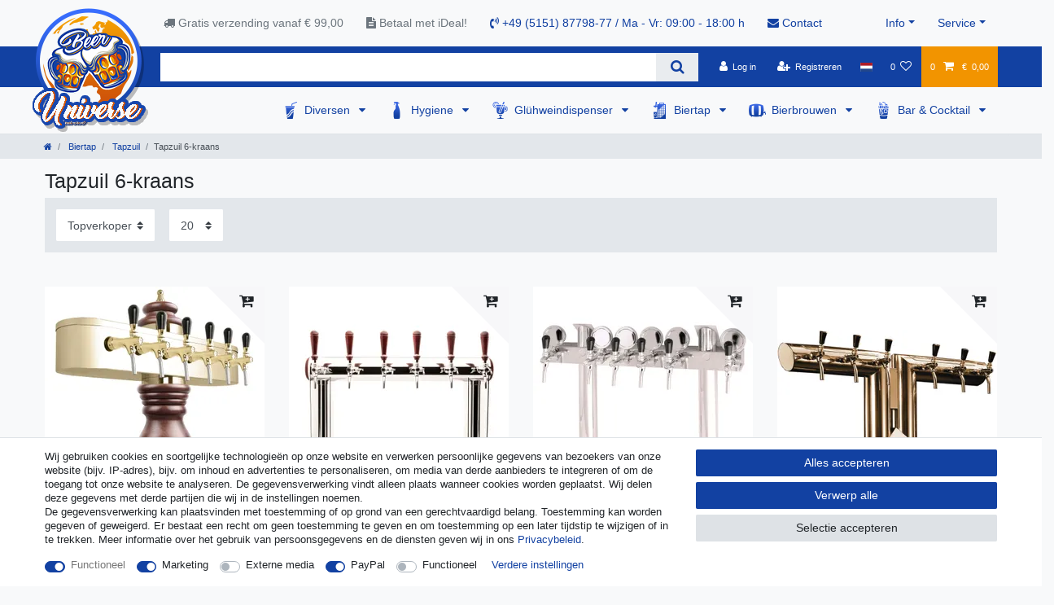

--- FILE ---
content_type: text/html; charset=UTF-8
request_url: https://www.beer-universe.com/nl/biertap/tapzuil/tapzuil-6-kraans/
body_size: 82498
content:






<!DOCTYPE html>

<html lang="nl" data-framework="vue" prefix="og: http://ogp.me/ns#" class="icons-loading">

<head>
                        

    <script type="text/javascript">
    (function() {
        var _availableConsents = {"necessary.consent":[true,[],null],"necessary.consentActiveStatus":[true,["consentActiveStatus","_transaction_ids","cr-freeze"],null],"necessary.externalId":[true,["externalID"],null],"necessary.session":[true,[],null],"necessary.csrf":[true,["XSRF-TOKEN"],null],"necessary.shopbooster_cookie":[true,["plenty_cache"],null],"marketing.googleanalytics":[true,["\/^_gat_UA-\/","\/^_ga_\/","\/^_ga_\\\\S*\/","_ga","_gid","_gat","AMP_TOKEN","__utma","__utmt","__utmb","__utmc","__utmz","__utmv","__utmx","__utmxx","_gaexp","_opt_awcid","_opt_awmid","_opt_awgid","_opt_awkid","_opt_utmc"],true],"media.reCaptcha":[false,[],false],"paypal.paypal-cookies":[false,["X-PP-SILOVER","X-PP-L7","tsrc","paypalplus_session_v2"],true],"convenience.languageDetection":[null,[],null]};
        var _allowedCookies = ["plenty_cache","\/^_gat_UA-\/","\/^_ga_\/","\/^_ga_\\\\S*\/","_ga","_gid","_gat","AMP_TOKEN","__utma","__utmt","__utmb","__utmc","__utmz","__utmv","__utmx","__utmxx","_gaexp","_opt_awcid","_opt_awmid","_opt_awgid","_opt_awkid","_opt_utmc","consentActiveStatus","_transaction_ids","cr-freeze","externalID","XSRF-TOKEN","plenty-shop-cookie","PluginSetPreview","SID_PLENTY_ADMIN_50647","PreviewCookie"] || [];

        window.ConsentManager = (function() {
            var _consents = (function() {
                var _rawCookie = document.cookie.split(";").filter(function (cookie) {
                    return cookie.trim().indexOf("plenty-shop-cookie=") === 0;
                })[0];

                if (!!_rawCookie) {
                    try {
                        _rawCookie = decodeURIComponent(_rawCookie);
                    } catch (e) {
                        document.cookie = "plenty-shop-cookie= ; expires = Thu, 01 Jan 1970 00:00:00 GMT"
                        return null;
                    }

                    try {
                        return JSON.parse(
                            _rawCookie.trim().substr("plenty-shop-cookie=".length)
                        );
                    } catch (e) {
                        return null;
                    }
                }
                return null;
            })();

            Object.keys(_consents || {}).forEach(function(group) {
                if(typeof _consents[group] === 'object' && _consents[group] !== null)
                {
                    Object.keys(_consents[group] || {}).forEach(function(key) {
                        var groupKey = group + "." + key;
                        if(_consents[group][key] && _availableConsents[groupKey] && _availableConsents[groupKey][1].length) {
                            Array.prototype.push.apply(_allowedCookies, _availableConsents[groupKey][1]);
                        }
                    });
                }
            });

            if(!_consents) {
                Object.keys(_availableConsents || {})
                    .forEach(function(groupKey) {
                        if(_availableConsents[groupKey] && ( _availableConsents[groupKey][0] || _availableConsents[groupKey][2] )) {
                            Array.prototype.push.apply(_allowedCookies, _availableConsents[groupKey][1]);
                        }
                    });
            }

            var _setResponse = function(key, response) {
                _consents = _consents || {};
                if(typeof key === "object" && typeof response === "undefined") {
                    _consents = key;
                    document.dispatchEvent(new CustomEvent("consent-change", {
                        detail: {key: null, value: null, data: key}
                    }));
                    _enableScriptsOnConsent();
                } else {
                    var groupKey = key.split(".")[0];
                    var consentKey = key.split(".")[1];
                    _consents[groupKey] = _consents[groupKey] || {};
                    if(consentKey === "*") {
                        Object.keys(_availableConsents).forEach(function(aKey) {
                            if(aKey.split(".")[0] === groupKey) {
                                _consents[groupKey][aKey.split(".")[1]] = response;
                            }
                        });
                    } else {
                        _consents[groupKey][consentKey] = response;
                    }
                    document.dispatchEvent(new CustomEvent("consent-change", {
                        detail: {key: key, value: response, data: _consents}
                    }));
                    _enableScriptsOnConsent();
                }
                if(!_consents.hasOwnProperty('_id')) {
                    _consents['_id'] = "80d04652e0a948f25800c081340fb50b496c50a2";
                }

                Object.keys(_availableConsents).forEach(function(key) {
                    if((_availableConsents[key][1] || []).length > 0) {
                        if(_isConsented(key)) {
                            _availableConsents[key][1].forEach(function(cookie) {
                                if(_allowedCookies.indexOf(cookie) < 0) _allowedCookies.push(cookie);
                            });
                        } else {
                            _allowedCookies = _allowedCookies.filter(function(cookie) {
                                return _availableConsents[key][1].indexOf(cookie) < 0;
                            });
                        }
                    }
                });

                document.cookie = "plenty-shop-cookie=" + JSON.stringify(_consents) + "; path=/; secure";
            };
            var _hasResponse = function() {
                return _consents !== null;
            };

            var _expireDate = function() {
                var expireSeconds = 0;
                                const date = new Date();
                date.setSeconds(date.getSeconds() + expireSeconds);
                const offset = date.getTimezoneOffset() / 60;
                date.setHours(date.getHours() - offset)
                return date.toUTCString();
            }
            var _isConsented = function(key) {
                var groupKey = key.split(".")[0];
                var consentKey = key.split(".")[1];

                if (consentKey === "*") {
                    return Object.keys(_availableConsents).some(function (aKey) {
                        var aGroupKey = aKey.split(".")[0];
                        return aGroupKey === groupKey && _isConsented(aKey);
                    });
                } else {
                    if(!_hasResponse()) {
                        return _availableConsents[key][0] || _availableConsents[key][2];
                    }

                    if(_consents.hasOwnProperty(groupKey) && _consents[groupKey].hasOwnProperty(consentKey))
                    {
                        return !!_consents[groupKey][consentKey];
                    }
                    else {
                        if(!!_availableConsents[key])
                        {
                            return _availableConsents[key][0];
                        }

                        console.warn("Cookie has been blocked due to not being registered: " + key);
                        return false;
                    }
                }
            };
            var _getConsents = function() {
                var _result = {};
                Object.keys(_availableConsents).forEach(function(key) {
                    var groupKey = key.split(".")[0];
                    var consentKey = key.split(".")[1];
                    _result[groupKey] = _result[groupKey] || {};
                    if(consentKey !== "*") {
                        _result[groupKey][consentKey] = _isConsented(key);
                    }
                });
                return _result;
            };
            var _isNecessary = function(key) {
                return _availableConsents.hasOwnProperty(key) && _availableConsents[key][0];
            };
            var _enableScriptsOnConsent = function() {
                var elementsToEnable = document.querySelectorAll("script[data-cookie-consent]");
                Array.prototype.slice.call(elementsToEnable).forEach(function(el) {
                    if(el.dataset && el.dataset.cookieConsent && _isConsented(el.dataset.cookieConsent) && el.type !== "application/javascript") {
                        var newScript = document.createElement("script");
                        if(el.src) {
                            newScript.src = el.src;
                        } else {
                            newScript.textContent = el.textContent;
                        }
                        el.parentNode.replaceChild(newScript, el);
                    }
                });
            };
            window.addEventListener("load", _enableScriptsOnConsent);
                        // Cookie proxy
            (function() {
                var _data = {};
                var _splitCookieString = function(cookiesString) {

                    var _allCookies = cookiesString.split(";");
                    var regex = /[^=]+=[^;]*;?((?:expires|path|domain)=[^;]*;)*/gm;
                    var cookies = [];

                    _allCookies.forEach(function(cookie){
                        if(cookie.trim().indexOf("plenty-shop-cookie=") === 0) {
                            var cookieString = decodeURIComponent(cookiesString);
                            var match;
                            while((match = regex.exec(cookieString)) !== null) {
                                if(match.index === match.lastIndex) {
                                    regex.lastIndex++;
                                }
                                cookies.push(match[0]);
                            }
                        } else if(cookie.length) {
                            cookies.push(cookie);
                        }
                    });

                    return cookies;

                };
                var _parseCookies = function (cookiesString) {
                    return _splitCookieString(cookiesString).map(function(cookieString) {
                        return _parseCookie(cookieString);
                    });
                };
                var _parseCookie = function(cookieString) {
                    var cookie = {
                        name: null,
                        value: null,
                        params: {}
                    };
                    var match = /^([^=]+)=([^;]*);*((?:[^;]*;?)*)$/.exec(cookieString.trim());
                    if(match && match[1]) {
                        cookie.name = match[1];
                        cookie.value = match[2];

                        (match[3] || "").split(";").map(function(param) {
                            return /^([^=]+)=([^;]*);?$/.exec(param.trim());
                        }).filter(function(param) {
                            return !!param;
                        }).forEach(function(param) {
                            cookie.params[param[1]] = param[2];
                        });

                        if(cookie.params && !cookie.params.path) {
                            cookie.params.path = "/";
                        }
                    }

                    return cookie;
                };
                var _isAllowed = function(cookieName) {
                    return _allowedCookies.some(function(allowedCookie) {
                        var match = /^\/(.*)\/([gmiy]*)$/.exec(allowedCookie);
                        return (match && match[1] && (new RegExp(match[1], match[2])).test(cookieName))
                            || allowedCookie === cookieName;
                    });
                };
                var _set = function(cookieString) {
                    var cookie = _parseCookie(cookieString);
                                                                    var domainParts = (window.location.host || window.location.hostname).split(".");
                        if(domainParts[0] === "www") {
                            domainParts.shift();
                            cookie.domain = "." + domainParts.join(".");
                        } else {
                            cookie.domain = (window.location.host || window.location.hostname);
                        }
                                        if(cookie && cookie.name) {
                        if(_isAllowed(cookie.name)) {
                            var cookieValue = cookie.value || "";
                            _data[cookie.name] = cookieValue + Object.keys(cookie.params || {}).map(function(paramKey) {
                                                            if(paramKey === "expires") {
                                    return "";
                                }
                                                            return "; " + paramKey.trim() + "=" + cookie.params[paramKey].trim();
                            }).join("");
                        } else {
                            _data[cookie.name] = null;
                            console.warn("Cookie has been blocked due to privacy settings: " + cookie.name);
                        }
                        _update();
                    }
                };
                var _get = function() {
                    return Object.keys(_data).filter(function (key) {
                        return !!_data[key];
                    }).map(function (key) {
                        return key + "=" + (_data[key].split(";")[0]);
                    }).join("; ");
                };
                var _update = function() {
                    delete document.cookie;
                    var cookies = _parseCookies(document.cookie);
                    Object.keys(_data).forEach(function(key) {
                        if(!_data[key]) {
                            // unset cookie
                            var domains = (window.location.host || window.location.hostname).split(".");
                            while(domains.length > 1) {
                                document.cookie = key + "=; path=/; expires=Thu, 01 Jan 1970 00:00:01 GMT; domain="+domains.join(".");
                                document.cookie = key + "=; path=/; expires=Thu, 01 Jan 1970 00:00:01 GMT; domain=."+domains.join(".");
                                domains.shift();
                            }
                            document.cookie = key + "=; path=/; expires=Thu, 01 Jan 1970 00:00:01 GMT;";
                            delete _data[key];
                        } else {
                            var existingCookie = cookies.find(function(cookie) { return cookie.name === key; });
                            var parsedData = _parseCookie(key + "=" + _data[key]);
                            if(!existingCookie || existingCookie.value !== parsedData.value) {
                                document.cookie = key + "=" + _data[key];
                            } else {
                                // console.log('No changes to cookie: ' + key);
                            }
                        }
                    });

                    if(!document.__defineGetter__) {
                        Object.defineProperty(document, 'cookie', {
                            get: _get,
                            set: _set
                        });
                    } else {
                        document.__defineGetter__('cookie', _get);
                        document.__defineSetter__('cookie', _set);
                    }
                };

                _splitCookieString(document.cookie).forEach(function(cookie)
                {
                    _set(cookie);
                });

                _update();
            })();
            
            return {
                setResponse: _setResponse,
                hasResponse: _hasResponse,
                isConsented: _isConsented,
                getConsents: _getConsents,
                isNecessary: _isNecessary
            };
        })();
    })();
</script>


    
<meta charset="utf-8">
<meta http-equiv="X-UA-Compatible" content="IE=edge">
<meta name="viewport" content="width=device-width, initial-scale=1">
<meta name="generator" content="plentymarkets" />
<meta name="format-detection" content="telephone=no"> 
<link rel="icon" type="image/x-icon" href="/favicon.ico">



            <link rel="canonical" href="https://www.beer-universe.com/nl/biertap/tapzuil/tapzuil-6-kraans/">
    
                        <link rel="alternate" hreflang="x-default" href="https://www.beer-universe.com/beer-tap/dispensing-tower/dispenser-tower-6-taps/"/>
                    <link rel="alternate" hreflang="de" href="https://www.beer-universe.com/de/"/>
                    <link rel="alternate" hreflang="en" href="https://www.beer-universe.com/beer-tap/dispensing-tower/dispenser-tower-6-taps/"/>
                    <link rel="alternate" hreflang="bg" href="https://www.beer-universe.com/bg/bira-kran/birena-kula/dozator-kula-6-kran/"/>
                    <link rel="alternate" hreflang="fr" href="https://www.beer-universe.com/fr/tireuses-a-biere/tour-de-bier-voie/tour-de-biere-6-voie/"/>
                    <link rel="alternate" hreflang="it" href="https://www.beer-universe.com/it/spillatori-per-birra/colonna-birra/colonna-birra-6-vie/"/>
                    <link rel="alternate" hreflang="es" href="https://www.beer-universe.com/es/dispensadores-de-cerveza/torre-de-cerveza/torre-de-cerveza-de-6-linea/"/>
                    <link rel="alternate" hreflang="nl" href="https://www.beer-universe.com/nl/biertap/tapzuil/tapzuil-6-kraans/"/>
                    <link rel="alternate" hreflang="pl" href="https://www.beer-universe.com/pl/nalewaki-do-piwa/kolumny-do-wyszynku-piwa/kolumny-do-piwa-z-szescioma-kranami/"/>
                    <link rel="alternate" hreflang="pt" href="https://www.beer-universe.com/pt/"/>
                    <link rel="alternate" hreflang="no" href="https://www.beer-universe.com/nn/tappetarn/utleverings-tarn/dispenseringstarn-6-linjen/"/>
                    <link rel="alternate" hreflang="ro" href="https://www.beer-universe.com/ro/"/>
                    <link rel="alternate" hreflang="da" href="https://www.beer-universe.com/da/fad-lsanlaeg/tappetarne/tappetarn-6-haner/"/>
                    <link rel="alternate" hreflang="sv" href="https://www.beer-universe.com/se/oelkran/tappkranar-oel/tapptorn-6-tappkranar/"/>
                    <link rel="alternate" hreflang="sk" href="https://www.beer-universe.com/sk/davkovace-piva/vycapne-stojany/vycapne-stojany-6-kohutiky/"/>
            
<style data-font="Custom-Font">
    
                
        .icons-loading .fa { visibility: hidden !important; }
</style>

<link rel="preload" href="https://cdn02.plentymarkets.com/1scq80vj4apc/plugin/312/ceres/css/ceres-icons.css" as="style" onload="this.onload=null;this.rel='stylesheet';">
<noscript><link rel="stylesheet" href="https://cdn02.plentymarkets.com/1scq80vj4apc/plugin/312/ceres/css/ceres-icons.css"></noscript>


<link rel="preload" as="style" href="https://cdn02.plentymarkets.com/1scq80vj4apc/plugin/312/ceres/css/ceres-base.css?v=a7177f26007707123ccd29f01d0d015fa112425c">
    <link rel="stylesheet" href="https://cdn02.plentymarkets.com/1scq80vj4apc/plugin/312/ceres/css/ceres-base.css?v=a7177f26007707123ccd29f01d0d015fa112425c">


<script type="application/javascript">
    /*! loadCSS. [c]2017 Filament Group, Inc. MIT License */
    /* This file is meant as a standalone workflow for
    - testing support for link[rel=preload]
    - enabling async CSS loading in browsers that do not support rel=preload
    - applying rel preload css once loaded, whether supported or not.
    */
    (function( w ){
        "use strict";
        // rel=preload support test
        if( !w.loadCSS ){
            w.loadCSS = function(){};
        }
        // define on the loadCSS obj
        var rp = loadCSS.relpreload = {};
        // rel=preload feature support test
        // runs once and returns a function for compat purposes
        rp.support = (function(){
            var ret;
            try {
                ret = w.document.createElement( "link" ).relList.supports( "preload" );
            } catch (e) {
                ret = false;
            }
            return function(){
                return ret;
            };
        })();

        // if preload isn't supported, get an asynchronous load by using a non-matching media attribute
        // then change that media back to its intended value on load
        rp.bindMediaToggle = function( link ){
            // remember existing media attr for ultimate state, or default to 'all'
            var finalMedia = link.media || "all";

            function enableStylesheet(){
                // unbind listeners
                if( link.addEventListener ){
                    link.removeEventListener( "load", enableStylesheet );
                } else if( link.attachEvent ){
                    link.detachEvent( "onload", enableStylesheet );
                }
                link.setAttribute( "onload", null );
                link.media = finalMedia;
            }

            // bind load handlers to enable media
            if( link.addEventListener ){
                link.addEventListener( "load", enableStylesheet );
            } else if( link.attachEvent ){
                link.attachEvent( "onload", enableStylesheet );
            }

            // Set rel and non-applicable media type to start an async request
            // note: timeout allows this to happen async to let rendering continue in IE
            setTimeout(function(){
                link.rel = "stylesheet";
                link.media = "only x";
            });
            // also enable media after 3 seconds,
            // which will catch very old browsers (android 2.x, old firefox) that don't support onload on link
            setTimeout( enableStylesheet, 3000 );
        };

        // loop through link elements in DOM
        rp.poly = function(){
            // double check this to prevent external calls from running
            if( rp.support() ){
                return;
            }
            var links = w.document.getElementsByTagName( "link" );
            for( var i = 0; i < links.length; i++ ){
                var link = links[ i ];
                // qualify links to those with rel=preload and as=style attrs
                if( link.rel === "preload" && link.getAttribute( "as" ) === "style" && !link.getAttribute( "data-loadcss" ) ){
                    // prevent rerunning on link
                    link.setAttribute( "data-loadcss", true );
                    // bind listeners to toggle media back
                    rp.bindMediaToggle( link );
                }
            }
        };

        // if unsupported, run the polyfill
        if( !rp.support() ){
            // run once at least
            rp.poly();

            // rerun poly on an interval until onload
            var run = w.setInterval( rp.poly, 500 );
            if( w.addEventListener ){
                w.addEventListener( "load", function(){
                    rp.poly();
                    w.clearInterval( run );
                } );
            } else if( w.attachEvent ){
                w.attachEvent( "onload", function(){
                    rp.poly();
                    w.clearInterval( run );
                } );
            }
        }


        // commonjs
        if( typeof exports !== "undefined" ){
            exports.loadCSS = loadCSS;
        }
        else {
            w.loadCSS = loadCSS;
        }
    }( typeof global !== "undefined" ? global : this ) );

    (function() {
        var checkIconFont = function() {
            if(!document.fonts || document.fonts.check("1em FontAwesome")) {
                document.documentElement.classList.remove('icons-loading');
            }
        };

        if(document.fonts) {
            document.fonts.addEventListener("loadingdone", checkIconFont);
            window.addEventListener("load", checkIconFont);
        }
        checkIconFont();
    })();
</script>

                    

<!-- Extend the existing style with a template -->
                            <link rel="stylesheet" href="https://cdn02.plentymarkets.com/1scq80vj4apc/plugin/312/actionmixwidgetfullwidth/css/widget-full-width.css">

                    
    

<script>

    console.log({"gtmid":"GTM-T7H2MZK","analytics":{"analyticsPriceType":"gross","splitCategoryLists":"true","useItemViewList":"true","maxProductsPerHit":"35","productListSelector":".product-list > li","indexCartValue":""},"consentGoogleAnalyticsActive":"true","consentGoogleAnalyticsGroup":"marketing","consentGoogleAnalyticsNecessary":"true","consentGoogleAnalyticsIsOptOut":"true","consentGoogleAnalyticsCookieNames":"\/^_gat_UA-\/,\/^_ga_\/,\/^_ga_\\\\S*\/,_ga,_gid,_gat,AMP_TOKEN,__utma,__utmt,__utmb,__utmc,__utmz,__utmv,__utmx,__utmxx,_gaexp,_opt_awcid,_opt_awmid,_opt_awgid,_opt_awkid,_opt_utmc","consentGoogleAnalyticsPolicyUrl":"https:\/\/policies.google.com\/privacy","consentGoogleAnalyticsConsentMode":"true","consentGoogleAdsActive":"false","consentGoogleAdsGroup":"marketing","consentGoogleAdsNecessary":"false","consentGoogleAdsIsOptOut":"false","consentGoogleAdsCookieNames":"\/^_gac_\/,_gcl_aw,_gcl_gs,_gcl_au,IDE,1P_JAR,AID,ANID,CONSENT,DSID,DV,NID,APISID,HSID,SAPISID,SID,SIDCC,SSID,test_cookie","consentGoogleAdsPolicyUrl":"https:\/\/www.google.com\/privacy\/ads\/","consentGoogleAdsConsentMode":"false","consentFacebookPixelActive":"false","consentFacebookPixelGroup":"marketing","consentFacebookPixelNecessary":"false","consentFacebookPixelIsOptOut":"false","consentFacebookPixelCookieNames":"_fbp,_fbc,act,c_user,datr,fr,m_pixel_ration,pl,presence,sb,spin,wd,xs","consentFacebookPixelPolicyUrl":"https:\/\/www.facebook.com\/policies\/cookies","consentBingAdsActive":"false","consentBingAdsGroup":"tracking","consentBingAdsNecessary":"false","consentBingAdsIsOptOut":"false","consentBingAdsCookieNames":"UET,_uetsid_exp,_uetmsclkid_exp,_uetmsclkid,_uetsid,SRCHHPGUSR,SRCHUSR,MSCC,SRCHUID,_SS,_EDGE_S,SRCHD,MUID,_RwBf,_HPVN,ipv6,_uetvid","consentBingAdsPolicyUrl":"https:\/\/privacy.microsoft.com\/de-de\/privacystatement","consentBingAdsConsentMode":"false","consentPinterestActive":"false","consentPinterestGroup":"tracking","consentPinterestNecessary":"false","consentPinterestIsOptOut":"false","consentPinterestCookieNames":"_pinterest_ct_ua,_pinterest_sess,_pinterest_ct,_pinterest_ct_rt,_epik,_derived_epik,_pin_unauth","consentPinterestPolicyUrl":"https:\/\/policy.pinterest.com\/de\/privacy-policy","consentAdcellActive":"false","consentAdcellGroup":"tracking","consentAdcellNecessary":"false","consentAdcellIsOptOut":"false","consentAdcellCookieNames":"ADCELLsession,ADCELLpidX,ADCELLspidX,ADCELLvpidX,ADCELLjhX,ADCELLnoTrack","consentAdcellPolicyUrl":"https:\/\/www.adcell.de\/agb#sector_6","consentEcondaActive":"false","consentEcondaGroup":"tracking","consentEcondaNecessary":"false","consentEcondaIsOptOut":"false","consentEcondaCookieNames":"emos_jcvid,emos-session,emos-visitor","consentEcondaPolicyUrl":"https:\/\/www.econda.de\/ueber-uns\/datenschutzerklaerung\/","consentChannelPilotActive":"false","consentChannelPilotGroup":"tracking","consentChannelPilotNecessary":"false","consentChannelPilotIsOptOut":"false","consentChannelPilotCookieNames":"__cpc","consentChannelPilotPolicyUrl":"https:\/\/channelpilot.com\/de\/datenschutz\/","consentSendinblueActive":"false","consentSendinblueGroup":"marketing","consentSendinblueNecessary":"false","consentSendinblueIsOptOut":"false","consentSendinblueCookieNames":"sib_cuid,uuid","consentSendinbluePolicyUrl":"https:\/\/de.sendinblue.com\/datenschutz-uebersicht\/","consentHotjarActive":"false","consentHotjarGroup":"tracking","consentHotjarNecessary":"false","consentHotjarIsOptOut":"false","consentHotjarCookieNames":"_hjClosedSurveyInvites,_hjDonePolls,_hjMinimizedPolls,_hjShownFeedbackMessage,_hjSessionTooLarge,_hjSessionRejected,_hjSessionResumed,_hjid,_hjRecordingLastActivity,_hjTLDTest,_hjUserAttributesHash,_hjCachedUserAttributes,_hjLocalStorageTest,_hjIncludedInPageviewSample,_hjIncludedInSessionSample,_hjAbsoluteSessionInProgress,_hjFirstSeen,_hjViewportId,_hjRecordingEnabled","consentHotjarPolicyUrl":"https:\/\/www.hotjar.com\/legal\/policies\/privacy\/","consentMoebeldeActive":"false","consentMoebeldeGroup":"tracking","consentMoebeldeNecessary":"false","consentMoebeldeIsOptOut":"false","consentMoebeldeCookieNames":"","consentMoebeldePolicyUrl":"https:\/\/www.moebel.de\/datenschutz","consentIntelligentReachActive":"false","consentIntelligentReachGroup":"tracking","consentIntelligentReachNecessary":"false","consentIntelligentReachIsOptOut":"false","consentIntelligentReachCookieNames":"","consentIntelligentReachPolicyUrl":"https:\/\/www.intelligentreach.com\/privacy-policy\/","consentClarityActive":"false","consentClarityGroup":"tracking","consentClarityNecessary":"false","consentClarityIsOptOut":"false","consentClarityCookieNames":"_clck,_clsk","consentClarityPolicyUrl":"https:\/\/www.Clarity.com\/privacy-policy\/","consentAwinActive":"false","consentAwinGroup":"tracking","consentAwinNecessary":"false","consentAwinIsOptOut":"false","consentAwinCookieNames":"bId,\/^aw\/,AWSESS,\/^awpv\/,\/^_aw_m_\/,\/^_aw_sn_\/,_D9J","consentAwinPolicyUrl":"https:\/\/www.awin.com\/de\/datenschutzerklarung","consentBelboonActive":"false","consentBelboonGroup":"tracking","consentBelboonNecessary":"false","consentBelboonIsOptOut":"false","consentBelboonCookieNames":"","consentBelboonPolicyUrl":"https:\/\/belboon.com\/datenschutz\/","consentTagManagerActive":"false","consentTagManagerGroup":"convenience","consentTagManagerNecessary":"true","consentTagManagerIsOptOut":"true","consentTagManagerCookieNames":"no-cookies","consentTagManagerPolicyUrl":"https:\/\/policies.google.com\/privacy","pro":{"useDevmode":"true"}});
    function setCookie(name,value,days) {
        var expires = "";
        if (days) {
            var date = new Date();
            date.setTime(date.getTime() + (days*24*60*60*1000));
            expires = "; expires=" + date.toUTCString();
        }
        document.cookie = name + "=" + (value || "")  + expires + "; path=/";
    }
    function getCookie(name) {
        var nameEQ = name + "=";
        var ca = document.cookie.split(';');
        for (var i = 0; i < ca.length; i++) {
            var c = ca[i];
            while (c.charAt(0) == ' ') c = c.substring(1, c.length);
            if (c.indexOf(nameEQ) == 0) return c.substring(nameEQ.length, c.length);
        }
        return null;
    }

    if (getCookie("externalID") == null) {
        setCookie("externalID",  '69673d8bd5a2d' + Math.random(), 100);
    }

    let consentActiveStatus = [{"googleanalytics":"false","googleads":"false","facebookpixel":"false","bingads":"false","pinterest":"false","adcell":"false","econda":"false","channelpilot":"false","sendinblue":"false","hotjar":"false","moebelde":"false","intelligentreach":"false","clarity":"false","awin":"false","belboon":"false"}];
    setCookie("consentActiveStatus",JSON.stringify(consentActiveStatus),100);

    function normalizeString(a) {
        return a.replace(/[^\w\s]/gi, '');
    }

    function convertAttributesToText(attributes){
        var variantText = '';

        if(attributes.length){
            for(let i = 0; i < attributes.length ; i++){
                variantText+= attributes[i]["value"]["names"]["name"];
                if(i !== (attributes.length-1)){
                    variantText+= ", ";
                }
            }
        }
        return variantText;
    }

    function sendProductListClick(position, products) {
        var payload = {
            'ecommerce': {
                'currencyCode': '',
                'click': {
                    'actionField': {'list': ''},
                    'products': new Array(products[position])
                }
            },
            'ga4Event': 'select_item',
            'nonInteractionHit': false,
            'event': 'ecommerceEvent',
            'eventCategory': 'E-Commerce',
            'eventAction': 'Produktklick',
            'eventLabel': '',
            'eventValue': undefined
        };
        dataLayer.push(payload);console.log("%cDATALAYER","color:green", payload);    }

    function capiCall(payload){
            }

    window.dataLayer = window.dataLayer || [];
    function gtag() { window.dataLayer.push(arguments);}
    let plentyShopCookie = getCookie("plenty-shop-cookie");
    plentyShopCookie = (typeof plentyShopCookie === "undefined") ? '' : JSON.parse(decodeURIComponent(plentyShopCookie));
    console.log("%cPlentyShopCookie","color:green", plentyShopCookie);

    
        if(plentyShopCookie) {
            let hasConsentedToMicrosoftAds = false;
            let microsoftConsentObject = {};

            
            if (hasConsentedToMicrosoftAds) {
                microsoftConsentObject = {
                    ad_storage: 'granted'
                };

                window.uetq = window.uetq || [];
                window.uetq.push('consent', 'default', microsoftConsentObject);
            }
        }
    
                    let ad_storage =  'denied';
        let ad_user_data = 'denied';
        let ad_personalization = 'denied';
        let analytics_storage = 'denied';

        if(plentyShopCookie){
            ad_storage=  plentyShopCookie.marketing.googleanalytics ? 'granted' : 'denied';
            ad_user_data=  plentyShopCookie.marketing.googleanalytics ? 'granted' : 'denied';
            ad_personalization=  plentyShopCookie.marketing.googleanalytics ? 'granted' : 'denied';
            analytics_storage=  plentyShopCookie.marketing.googleanalytics ? 'granted' : 'denied';
                        console.log("%cAdStorage","color:green", ad_storage);
            console.log("%cAdUserData","color:green", ad_user_data);
            console.log("%cAdPersonalization","color:green", ad_personalization);
            console.log("%cAnalyticsStorage","color:green", analytics_storage);
                    }

        let consentObject = {
            ad_storage: ad_storage,
            ad_user_data: ad_user_data,
            ad_personalization: ad_personalization,
            analytics_storage: analytics_storage
        };

        gtag('consent', 'default', consentObject);
    

    document.addEventListener("consent-change", function (e){

        console.log("%cConsentChanged","color:green", e.detail.data);
        var consentIntervall = setInterval(function(){

            
                let consentObject = {
                    ad_storage: e.detail.data.marketing.googleanalytics ? 'granted' : 'denied',
                    ad_user_data: e.detail.data.marketing.googleanalytics ? 'granted' : 'denied',
                    ad_personalization: e.detail.data.marketing.googleanalytics ? 'granted' : 'denied',
                    analytics_storage: e.detail.data.marketing.googleanalytics ? 'granted' : 'denied'
                };

                gtag('consent', 'update', consentObject );

            
            
                let hasConsentedToMicrosoftAds = false;
                let basicMicrosoftConsentObject = {};

                
                if (hasConsentedToMicrosoftAds) {
                    basicMicrosoftConsentObject = {
                        ad_storage: 'granted'
                    };

                    window.uetq = window.uetq || [];
                    window.uetq.push('consent', 'update', basicMicrosoftConsentObject);
                }

            
            var payload = {
                'event': 'consentChanged'
            };
            dataLayer.push(payload);console.log("%cDATALAYER","color:green", payload);
            clearInterval(consentIntervall);
        }, 200);
    });
</script>


            



        
    
    
              

    
    
    
    
    

                    


<meta name="robots" content="ALL">
    <meta name="keywords" content="tapzuil 6-kraans, 6-kraans biertoren">
<meta property="og:title" content="tapzuil 6-kraans, 6-kraans biertoren | Beer-Universe.com"/>
<meta property="og:type" content="article"/>
<meta property="og:url" content="https://www.beer-universe.com/nl/biertap/tapzuil/tapzuil-6-kraans/"/>
<meta property="og:image" content="https://cdn02.plentymarkets.com/1scq80vj4apc/frontend/beer-universe/logo/Logo.png"/>
<meta property="thumbnail" content="https://cdn02.plentymarkets.com/1scq80vj4apc/frontend/beer-universe/logo/Logo.png"/>

<script type="application/ld+json">
{
    "@context": "http://schema.org",
    "@type": "WebSite",
    "url": "https://www.beer-universe.com/nl/biertap/tapzuil/tapzuil-6-kraans/"
    }
</script>

<title>tapzuil 6-kraans, 6-kraans biertoren | Beer-Universe.com</title>
    
            <script>        let isSignUp = false;        document.addEventListener("onSignUpSuccess", function (e) {            console.log("%cSignUp", "color:green", e);            isSignUp = true;            localStorage.setItem("signupTime", new Date().getTime());        });        document.addEventListener("onSetUserData", function (e) {                        console.log("%cSetUserData", "color:green", e);            console.log(e.detail.oldState.user.userData);            console.log(e.detail.newState.user.userData);                        if (e.detail.oldState.user.userData == null && e.detail.newState.user.userData !== null) {                let lastSignUpTime = localStorage.getItem("signupTime");                let timeDiff = new Date().getTime() - lastSignUpTime;                let is24HoursPassed = timeDiff > 24 * 60 * 60 * 1000;                if (isSignUp || is24HoursPassed) {                    console.log("Benutzer angemeldet");                    var payload = {                        'event': isSignUp ? 'sign_up' : 'login',                        'user_id': e.detail.newState.user.userData.id,                        'pageType': 'tpl.category.item'                    };                    dataLayer.push(payload);                    console.log("%cDATALAYER", "color:green", payload);                    isSignUp = false;                }            }        });        document.addEventListener("onSetComponent", function (e) {            console.log(e.detail);            if(e.detail.payload.component === "basket-preview"){                var payload = {                    'event': 'funnel_event',                    'action': 'OPEN_BASKET_PREVIEW',                };                dataLayer.push(payload);                console.log("%cDATALAYER", "color:green", payload);            }        });        document.addEventListener("onSetCouponCode", function (e) {            console.log(e.detail);            if(e.detail.payload !== null){                var payload = {                    'event': 'funnel_event',                    'action': 'COUPON_CODE_ADDED',                    'couponCode': e.detail.payload                };                dataLayer.push(payload);                console.log("%cDATALAYER", "color:green", payload);            }        });                var payload ={            'event': 'facebookEvent',            'event_id': '69673d8bd6128' + Math.random(),            'facebookEventName': 'PageView'        };        dataLayer.push(payload);console.log("%cDATALAYER","color:green", payload);        capiCall(payload);                document.addEventListener("onAddWishListId", function (e) {            var payload = {                'event': 'AddToWishlist',                'event_id': '69673d8bd6128' + Math.random(),                'ga4Event': 'add_to_wishlist',                'content_name': 'Biertap &gt;&gt; Tapzuil &gt;&gt; Tapzuil 6-kraans',                'content_category': '',                'content_type': 'product',                'content_ids': e.detail.payload,                'contents': '',                'currency': 'EUR',                'value': '0.01'            };            dataLayer.push(payload);console.log("%cDATALAYER","color:green", payload);                    });        document.addEventListener("onSetWishListItems", function (e) {            console.log(e.detail.payload);            if (typeof e.detail.payload !== 'undefined') {                var products = [];                var idList = [];                var contents = [];                e.detail.payload.forEach(function (item, index) {                    products.push({                        id: item.data.item.id + '',                        name: item.data.texts.name1,                        price: item.data.prices.default.price.value + '',                        brand: item.data.item.manufacturer.externalName,                        category: 'Biertap\/Tapzuil\/Tapzuil\u00206\u002Dkraans',                        variant: convertAttributesToText(item.data.attributes),                        position: index,                        list: 'Wunschliste'                    });                    contents.push({                        id: item.data.item.id,                        quantity: 1,                        item_price: item.data.prices.default.price.value                    });                    idList.push(item.id);                });                var payload = {                    'ecommerce': {                        'currencyCode': 'EUR',                        'impressions': products                    },                    'google_tag_params': {                        'ecomm_prodid': idList,                        'ecomm_pagetype': 'other',                        'ecomm_category': 'Wunschliste',                    },                    'content_ids': idList,                    'content_name': 'Wunschliste',                    'content_type': 'product',                    'contents': contents,                    'currency': 'EUR',                    'value': '0.01',                    'event': 'ecommerceEvent',                    'event_id': '69673d8bd6128' + Math.random(),                    'ga4Event': 'view_item_list',                    'eventCategory': 'E-Commerce',                    'eventAction': 'Produktimpression',                    'eventLabel': 'Biertap &gt;&gt; Tapzuil &gt;&gt; Tapzuil 6-kraans',                    'eventValue': undefined                };                dataLayer.push(payload);console.log("%cDATALAYER","color:green", payload);                capiCall(payload);            }        });        document.addEventListener("onContactFormSend", function (e) {            var payload ={                'event': 'facebookEvent',                'event_id': '69673d8bd6128' + Math.random(),                'facebookEventName': 'Contact',                'currency': 'EUR',                'value': '0.01'            };            dataLayer.push(payload);console.log("%cDATALAYER","color:green", payload);            capiCall(payload);        });        document.addEventListener("onSetVariationOrderProperty", function (e) {            var payload = {                'event': 'facebookEvent',                'facebookEventName': 'CustomizeProduct',                'event_id': '69673d8bd6128' + Math.random(),                'currency': 'EUR',                'value': '0.01'            };            dataLayer.push(payload);console.log("%cDATALAYER","color:green", payload);            capiCall(payload);        });        document.addEventListener("onAddBasketItem", function (e) {            console.log("%cAddBasketItem-Payload","color:green", e);            var payload = {                'ecommerce': {                    'currencyCode': 'EUR',                    'add': {                        'actionField':                            {'list': 'Biertap &gt;&gt; Tapzuil &gt;&gt; Tapzuil 6-kraans'},                        'products': [{                            'id': e.detail.payload[0].variationId + '',                            'quantity': e.detail.payload[0].quantity,                            'price': e.detail.payload[0].price+'',                            'variant': convertAttributesToText(e.detail.payload[0].variation.data.attributes),                            'name': e.detail.payload[0].variation.data.texts.name1,                            'brand': e.detail.payload[0].variation.data.item.manufacturer.externalName,                            'category': 'Biertap\/Tapzuil\/Tapzuil\u00206\u002Dkraans'                                                    }]                    }                },                'content_name': 'Biertap &gt;&gt; Tapzuil &gt;&gt; Tapzuil 6-kraans',                'content_type': 'product',                'content_ids': e.detail.payload[0].variationId,                'contents': [{                    'id': e.detail.payload[0].variationId,                    'quantity': e.detail.payload[0].quantity,                    'item_price': e.detail.payload[0].price                }],                'currency': 'EUR',                'value': '0.01',                'addCartValue':e.detail.payload[0].price+'',                'addCartQty': e.detail.payload[0].quantity,                'addCartId':e.detail.payload[0].variationId + '',                'addCartVariant': convertAttributesToText(e.detail.payload[0].variation.data.attributes),                'addCartName': e.detail.payload[0].variation.data.texts.name1,                'addCartBrand': e.detail.payload[0].variation.data.item.manufacturer.externalName,                'addCartCategory': 'Biertap\/Tapzuil\/Tapzuil\u00206\u002Dkraans',                'addCartImage': e.detail.payload[0].variation.data.images.all[0].url,                'addCartItemLink': "https://www.beer-universe.com/a-" + e.detail.payload[0].variation.data.item.id,                'nonInteractionHit': false,                'event': 'ecommerceEvent',                'event_id': '69673d8bd6128' + Math.random(),                'ga4Event': 'add_to_cart',                'eventCategory': 'E-Commerce',                'eventAction': 'addToCart',                'eventLabel': undefined,                'eventValue': undefined            };            dataLayer.push(payload);console.log("%cDATALAYER","color:green", payload);            capiCall(payload);        }, false);        document.addEventListener("onRemoveBasketItem", function (e) {            changeQty('remove', e);        });        document.addEventListener("onUpdateBasketItemQuantity",function (e) {            function isCurrentItem(item) {                return item.id == e.detail.payload.id;            }            currentBasketItem = e.detail.oldState.basket.items.find(isCurrentItem);            var origQty = currentBasketItem.quantity;            var newQty = e.detail.payload.quantity;            var qtyDiff = newQty - origQty;            if (qtyDiff > 0) {                changeQty("add", e, qtyDiff);            }            else{                changeQty("remove", e, qtyDiff *= -1);            }        });        document.addEventListener("onUpdateBasketItem", function (e) {            function isCurrentItem(item) {                return item.id == e.detail.payload.id;            }            currentBasketItem = e.detail.oldState.basket.items.find(isCurrentItem);            var origQty = currentBasketItem.quantity;            var newQty = e.detail.payload.quantity;            var qtyDiff = newQty - origQty;            if (qtyDiff > 0) {                changeQty("add", e, qtyDiff);            }        });        function changeQty(action, e, qty = e.detail.quantity) {            var currentBasketItem;            if (e.type === "onRemoveBasketItem") {                function isCurrentItem(item) {                    return item.id == e.detail.payload;                }                currentBasketItem = e.detail.oldState.basket.items.find(isCurrentItem);                qty = currentBasketItem.quantity;            } else {                function isCurrentItem(item) {                    return item.variationId == e.detail.payload.variationId;                }                currentBasketItem = e.detail.newState.basket.items.find(isCurrentItem);            }            console.log("%cDATALAYER-CurrentBasketItem","color:green", currentBasketItem);            var payload = {                'ecommerce': {                    'currencyCode': 'EUR',                    [action]: {                        'products': [{                            'name': currentBasketItem.variation.data.texts.name1,                            'id': currentBasketItem.variationId + '',                            'price': currentBasketItem.price + '',                            'variant': convertAttributesToText(currentBasketItem.variation.data.attributes),                            'brand': currentBasketItem.variation.data.item.manufacturer.externalName,                            'category': 'Biertap\/Tapzuil\/Tapzuil\u00206\u002Dkraans',                            'quantity': qty                                                      }]                    }                },                'content_name': 'Warenkorbvorschau',                'content_type': 'product',                'content_ids': currentBasketItem.variationId,                'contents': [{                    'id': currentBasketItem.variationId,                    'quantity': qty,                    'item_price': currentBasketItem.price                }],                'currency': 'EUR',                'value': '0.01',                'addCartValue':currentBasketItem.price+'',                'addCartQty': currentBasketItem.quantity,                'addCartId':currentBasketItem.variationId + '',                'addCartVariant': convertAttributesToText(currentBasketItem.variation.data.attributes),                'addCartName': currentBasketItem.variation.data.texts.name1,                'addCartBrand': currentBasketItem.variation.data.item.manufacturer.externalName,                'addCartCategory': 'Biertap\/Tapzuil\/Tapzuil\u00206\u002Dkraans',                'addCartImage':  currentBasketItem.variation.data.images.all[0].url,                'addCartItemLink': "https://www.beer-universe.com/a-" +  currentBasketItem.variation.data.item.id,                'nonInteractionHit': false,                'event': 'ecommerceEvent',                'event_id': '69673d8bd6128' + Math.random(),                'eventCategory': 'E-Commerce',                'ga4Event' : action + (action === 'add' ? '_to': '_from') + '_cart',                'eventAction': action + 'FromCart',                'eventLabel': undefined,                'eventValue': undefined            };            dataLayer.push(payload);console.log("%cDATALAYER","color:green", payload);            if(action === "add"){                capiCall(payload);            }        }    </script><script>    const products = new Array();        products.push({"id":"4201","name":"Tapzuil - Baroko Goud - 6-kraans","price":"1331.68","brand":"Ich-zapfe","category":"Biertap\/Tapzuil\/Tapzuil 6-kraans","variant":"","position":0,"list":"Biertap >> Tapzuil >> Tapzuil 6-kraans","shopaktion":""});        products.push({"id":"4195","name":"Tapzuil \/ Biertapzuil - Naked Cold Brigde - 6-kraans","price":"2099.33","brand":"Ich-zapfe","category":"Biertap\/Tapzuil\/Tapzuil 6-kraans","variant":"","position":1,"list":"Biertap >> Tapzuil >> Tapzuil 6-kraans","shopaktion":""});        products.push({"id":"4192","name":"Tapzuil \/ Biertapzuil - Model Tower T6 - 6-kraans","price":"1161.44","brand":"Ich-zapfe","category":"Biertap\/Tapzuil\/Tapzuil 6-kraans","variant":"","position":2,"list":"Biertap >> Tapzuil >> Tapzuil 6-kraans","shopaktion":""});        products.push({"id":"6973","name":"Tapzuil, model \"RJ9010\", koper gepolijst, voet CNS gepolijst","price":"2029.47","brand":"Ich-zapfe","category":"Biertap\/Tapzuil\/Tapzuil 6-kraans","variant":"","position":3,"list":"Biertap >> Tapzuil >> Tapzuil 6-kraans","shopaktion":""});        products.push({"id":"6972","name":"Tapzuil - Model \u201cRJ9010\u201d, gepolijst roestvrij staal","price":"1499","brand":"Ich-zapfe","category":"Biertap\/Tapzuil\/Tapzuil 6-kraans","variant":"","position":4,"list":"Biertap >> Tapzuil >> Tapzuil 6-kraans","shopaktion":""});        products.push({"id":"29023","name":"Tapzuil, Biertapzuil, Lindr Cold bridge U6","price":"2517.76","brand":"Ich-zapfe","category":"Biertap\/Tapzuil\/Tapzuil 6-kraans","variant":"","position":5,"list":"Biertap >> Tapzuil >> Tapzuil 6-kraans","shopaktion":""});        products.push({"id":"29024","name":"Tapzuil, Biertapzuil, Lindr Cold bridge U6","price":"3917.76","brand":"Ich-zapfe","category":"Biertap\/Tapzuil\/Tapzuil 6-kraans","variant":"","position":6,"list":"Biertap >> Tapzuil >> Tapzuil 6-kraans","shopaktion":""});        products.push({"id":"29028","name":"Tapzuil, Biertapzuil, Lindr Cold bridge H6","price":"3917.76","brand":"Ich-zapfe","category":"Biertap\/Tapzuil\/Tapzuil 6-kraans","variant":"","position":7,"list":"Biertap >> Tapzuil >> Tapzuil 6-kraans","shopaktion":""});        products.push({"id":"29027","name":"Tapzuil, Biertapzuil, Lindr Cold bridge H6","price":"2517.76","brand":"Ich-zapfe","category":"Biertap\/Tapzuil\/Tapzuil 6-kraans","variant":"","position":8,"list":"Biertap >> Tapzuil >> Tapzuil 6-kraans","shopaktion":""});        products.push({"id":"6971","name":"Tapzuil, model \"RJ9010\", CNS mat","price":"1701.28","brand":"Ich-zapfe","category":"Biertap\/Tapzuil\/Tapzuil 6-kraans","variant":"","position":9,"list":"Biertap >> Tapzuil >> Tapzuil 6-kraans","shopaktion":""});        var maxProducts = 35;    if (products.length > maxProducts) {        while (products.length) {            var p = products.splice(0, maxProducts);            var payload = {                'ecommerce': {                    'currencyCode': 'EUR',                    'impressions': p                },                'event': 'analyticsEvent',                'ga4Event' : 'view_item_list',                'eventCategory': 'E-Commerce',                'eventAction': 'Produktimpression',                'eventLabel': 'Kategorie',                'eventValue': undefined            };            dataLayer.push(payload);console.log("%cDATALAYER","color:green", payload);        }        var payload = {            'google_tag_params': {                'ecomm_prodid':[4201,4195,4192,6973,6972,29023,29024,29028,29027,6971],                'ecomm_pagetype': 'category',                'ecomm_category': 'Biertap\/Tapzuil\/Tapzuil\u00206\u002Dkraans'            },            'content_ids': [4201,4195,4192,6973,6972,29023,29024,29028,29027,6971],            'content_name': 'Tapzuil\u00206\u002Dkraans',            'content_type': 'product',            'idListComma':'4201,4195,4192,6973,6972,29023,29024,29028,29027,6971',            'categoryId': 505,            'contents': [{"id":4201,"quantity":1,"item_price":1331.68},{"id":4195,"quantity":1,"item_price":2099.33},{"id":4192,"quantity":1,"item_price":1161.44},{"id":6973,"quantity":1,"item_price":2029.47},{"id":6972,"quantity":1,"item_price":1499},{"id":29023,"quantity":1,"item_price":2517.76},{"id":29024,"quantity":1,"item_price":3917.76},{"id":29028,"quantity":1,"item_price":3917.76},{"id":29027,"quantity":1,"item_price":2517.76},{"id":6971,"quantity":1,"item_price":1701.28}],            'currency': 'EUR',            'value': '0.01',            'event': 'ecommerceEvent',            'event_id': '69673d8bd6128' + Math.random(),            'eventCategory': 'E-Commerce',            'eventAction': 'Produktimpression',            'eventLabel': 'Kategorie',            'eventValue': undefined        };        dataLayer.push(payload);console.log("%cDATALAYER","color:green", payload);        capiCall(payload);    } else {        var payload = {            'ecommerce': {                'currencyCode': 'EUR',                'impressions': products            },            'google_tag_params': {                'ecomm_prodid':[4201,4195,4192,6973,6972,29023,29024,29028,29027,6971],                'ecomm_pagetype': 'category',                'ecomm_category': 'Biertap\/Tapzuil\/Tapzuil\u00206\u002Dkraans'            },            'content_ids': [4201,4195,4192,6973,6972,29023,29024,29028,29027,6971],            'content_name': 'Tapzuil\u00206\u002Dkraans',            'content_type': 'product',            'categoryId': 505,            'contents': [{"id":4201,"quantity":1,"item_price":1331.68},{"id":4195,"quantity":1,"item_price":2099.33},{"id":4192,"quantity":1,"item_price":1161.44},{"id":6973,"quantity":1,"item_price":2029.47},{"id":6972,"quantity":1,"item_price":1499},{"id":29023,"quantity":1,"item_price":2517.76},{"id":29024,"quantity":1,"item_price":3917.76},{"id":29028,"quantity":1,"item_price":3917.76},{"id":29027,"quantity":1,"item_price":2517.76},{"id":6971,"quantity":1,"item_price":1701.28}],            'currency': 'EUR',            'value': '0.01',            'event': 'ecommerceEvent',            'event_id': '69673d8bd6128' + Math.random(),            'ga4Event' : 'view_item_list',            'eventCategory': 'E-Commerce',            'eventAction': 'Produktimpression',            'eventLabel': 'Kategorie',            'eventValue': undefined        };        dataLayer.push(payload);console.log("%cDATALAYER","color:green", payload);        capiCall(payload);    }    function sendProductClick(position) {        var payload = {            'ecommerce': {                'currencyCode': 'EUR',                'click': {                    'actionField': {'list': 'Biertap &gt;&gt; Tapzuil &gt;&gt; Tapzuil 6-kraans'},                    'products': new Array(products[position])                }            },            'ga4Event' : 'select_item',            'nonInteractionHit': false,            'event': 'ecommerceEvent',            'eventCategory': 'E-Commerce',            'eventAction': 'Produktklick',            'eventLabel': 'Kategorie',            'eventValue': undefined        };        dataLayer.push(payload);console.log("%cDATALAYER","color:green", payload);    }    document.addEventListener("DOMContentLoaded", function(event) {        var mountedItems = document.querySelectorAll(".product-list > li");        console.log("%cProductlist-Items","color:green", mountedItems);        if (mountedItems.length > 0) {            for (let i = 0; i < mountedItems.length; i++) {                mountedItems[i].addEventListener("click", function () {                        sendProductClick(i);                })            }        }else{            console.warn("[Google Analytics] Init product click-listener failed: Items not found. Adjust CSS selector in config");        }    });</script><!-- Google Tag Manager --><script >        (function (w, d, s, l, i) {            w[l] = w[l] || [];            w[l].push({                'gtm.start':                    new Date().getTime(), event: 'gtm.js'            });            var f = d.getElementsByTagName(s)[0],                j = d.createElement(s), dl = l != 'dataLayer' ? '&l=' + l : '';            j.async = true;            j.src =                'https://www.googletagmanager.com/gtm.js?id=' + i + dl;            f.parentNode.insertBefore(j, f);        })(window, document, 'script', 'dataLayer', 'GTM-T7H2MZK');</script><!-- End Google Tag Manager -->
            
    
<style>
            .kjv-shipping-service-text {display: none;}
        .kjv-availability-icon-color-available {color:#00A600;} .kjv-availability-icon-color-preorder {color:#ffe200;} .kjv-availability-icon-color-not-available {color:#CC0000;} .kjv-availability-icon-color-others {color:#16399C;}
	.kjv-availability-single-item{margin-bottom:5px;margin-top:5px}.kjv-item-stock-level{margin:10px 0}.widget-basket .kjv-availability-basket-item{font-size:11px;margin-top:5px}.basket-preview-hover .kjv-availability-basket-item{font-size:12px;margin-left:5px}.add-to-basket-container .btn-primary.disabled,.basket-item-container.basket-list-item .item-additional-information-container,.basket-preview-wrapper .kjv-basket-item-variation-id-container,span.availability{display:none}.thumb-content .kjv-category-item-container{width:25%;display:inline-block;text-align:right}.thumb-content .thumb-meta{width:70%;display:inline-block}
</style>                <link href="https://cdn02.plentymarkets.com/1scq80vj4apc/plugin/312/magiczoomplus/css/magiczoomplus.min.css" rel="stylesheet"/>
            <style>
    #paypal_loading_screen {
        display: none;
        position: fixed;
        z-index: 2147483640;
        top: 0;
        left: 0;
        width: 100%;
        height: 100%;
        overflow: hidden;

        transform: translate3d(0, 0, 0);

        background-color: black;
        background-color: rgba(0, 0, 0, 0.8);
        background: radial-gradient(ellipse closest-corner, rgba(0,0,0,0.6) 1%, rgba(0,0,0,0.8) 100%);

        color: #fff;
    }

    #paypal_loading_screen .paypal-checkout-modal {
        font-family: "HelveticaNeue", "HelveticaNeue-Light", "Helvetica Neue Light", helvetica, arial, sans-serif;
        font-size: 14px;
        text-align: center;

        box-sizing: border-box;
        max-width: 350px;
        top: 50%;
        left: 50%;
        position: absolute;
        transform: translateX(-50%) translateY(-50%);
        cursor: pointer;
        text-align: center;
    }

    #paypal_loading_screen.paypal-overlay-loading .paypal-checkout-message, #paypal_loading_screen.paypal-overlay-loading .paypal-checkout-continue {
        display: none;
    }

    .paypal-checkout-loader {
        display: none;
    }

    #paypal_loading_screen.paypal-overlay-loading .paypal-checkout-loader {
        display: block;
    }

    #paypal_loading_screen .paypal-checkout-modal .paypal-checkout-logo {
        cursor: pointer;
        margin-bottom: 30px;
        display: inline-block;
    }

    #paypal_loading_screen .paypal-checkout-modal .paypal-checkout-logo img {
        height: 36px;
    }

    #paypal_loading_screen .paypal-checkout-modal .paypal-checkout-logo img.paypal-checkout-logo-pp {
        margin-right: 10px;
    }

    #paypal_loading_screen .paypal-checkout-modal .paypal-checkout-message {
        font-size: 15px;
        line-height: 1.5;
        padding: 10px 0;
    }

    #paypal_loading_screen.paypal-overlay-context-iframe .paypal-checkout-message, #paypal_loading_screen.paypal-overlay-context-iframe .paypal-checkout-continue {
        display: none;
    }

    .paypal-spinner {
        height: 30px;
        width: 30px;
        display: inline-block;
        box-sizing: content-box;
        opacity: 1;
        filter: alpha(opacity=100);
        animation: rotation .7s infinite linear;
        border-left: 8px solid rgba(0, 0, 0, .2);
        border-right: 8px solid rgba(0, 0, 0, .2);
        border-bottom: 8px solid rgba(0, 0, 0, .2);
        border-top: 8px solid #fff;
        border-radius: 100%
    }

    .paypalSmartButtons div {
        margin-left: 10px;
        margin-right: 10px;
    }
</style>                <style>/* ### ANPASSUNG HEADER BEGIN ### */

@media (min-width:1024px) {
    .mainmenu > li > a:before {
        content:'';
        width: 28px;
        height: 21px;
        display: block;
        background-size: contain;
        background-repeat: no-repeat;
        float: left;
    }

    .mainmenu > li:nth-child(1) > a:before {
        background-image: url('https://cdn02.plentymarkets.com/1scq80vj4apc/frontend/beer-universe/icons/42x42_Weiteres_blue.png')
    }

    .mainmenu > li:nth-child(1):hover > a:before {
        background-image: url('https://cdn02.plentymarkets.com/1scq80vj4apc/frontend/beer-universe/icons/42x42_Weiteres.png')
    }

    .mainmenu > li:nth-child(2) > a:before {
        background-image: url('https://cdn02.plentymarkets.com/1scq80vj4apc/frontend/beer-universe/icons/42x42_Hygiene_blue.png')
    }

    .mainmenu > li:nth-child(2):hover > a:before {
        background-image: url('https://cdn02.plentymarkets.com/1scq80vj4apc/frontend/beer-universe/icons/42x42_Hygiene.png')
    }

    .mainmenu > li:nth-child(3) > a:before {
        background-image: url('https://cdn02.plentymarkets.com/1scq80vj4apc/frontend/beer-universe/icons/42x42_Gluehweinzapfanlagen_blue.png')
    }

    .mainmenu > li:nth-child(3):hover > a:before {
        background-image: url('https://cdn02.plentymarkets.com/1scq80vj4apc/frontend/beer-universe/icons/42x42_Gluehweinzapfanlagen.png')
    }

    .mainmenu > li:nth-child(4) > a:before {
        background-image: url('https://cdn02.plentymarkets.com/1scq80vj4apc/frontend/beer-universe/icons/42x42_Bierbrzapfen_blue.png')
    }

    .mainmenu > li:nth-child(4):hover > a:before {
        background-image: url('https://cdn02.plentymarkets.com/1scq80vj4apc/frontend/beer-universe/icons/42x42_Bierbrzapfen.png')
    }

    .mainmenu > li:nth-child(5) > a:before {
        background-image: url('https://cdn02.plentymarkets.com/1scq80vj4apc/frontend/beer-universe/icons/42x42_Bierbrauen_blue.png')
    }

    .mainmenu > li:nth-child(5):hover > a:before {
        background-image: url('https://cdn02.plentymarkets.com/1scq80vj4apc/frontend/beer-universe/icons/42x42_Bierbrauen.png')
    }

    .mainmenu > li:nth-child(6) > a:before {
        background-image: url('https://cdn02.plentymarkets.com/1scq80vj4apc/frontend/beer-universe/icons/42x42_Bar_blue.png')
    }

    .mainmenu > li:nth-child(6):hover > a:before {
        background-image: url('https://cdn02.plentymarkets.com/1scq80vj4apc/frontend/beer-universe/icons/42x42_Bar.png')
    }
}

@media (min-width:1034px) {
    .top-bar .row {
       padding-left:142px;
    }

    .logo-large {
        width:132px;
        z-index: 99;
    }

    .logo-large img {
        position:absolute;
        margin-top:10px
    }

    .brand-wrapper {
        display:none;
    }
}

@media (max-width:1033.98px) {
    .logo-large{
        display:none;
    }
}

.top-bar {
    background-color: #1241a2;
}

.control-basket .toggle-basket-preview {
    background-color: #f29400;
}

.control-basket .toggle-basket-preview:hover {
    background-color: #BF7600;
}
.nav-bg .nav-link {
    padding: 1.3rem 0.5rem;
}

/* ### ANPASSUNG HEADER END ### */



/* ### ANPASSUNG BODY BEGIN ### */

.cmp-product-thumb .price {
    color: #1241a2;
}

.single .price, .page-singleitem .price {
    color: #1241a2;
}

.icon-start1 {
    background-image: url("https://cdn02.plentymarkets.com/1scq80vj4apc/frontend/beer-universe/icons/32x32_Schnelle-Lieferung.png");
}
.icon-start2 {
    background-image: url("https://cdn02.plentymarkets.com/1scq80vj4apc/frontend/beer-universe/icons/32x32_Top-Qualitaet.png");
}
.icon-start3 {
    background-image: url("https://cdn02.plentymarkets.com/1scq80vj4apc/frontend/beer-universe/icons/32x32_Kundenzufriedenheit.png");
}
.icon-start4 {
    background-image: url("https://cdn02.plentymarkets.com/1scq80vj4apc/frontend/beer-universe/icons/32x32_Sicherheit.png");
}

.icon-start1,
.icon-start2,
.icon-start3,
.icon-start3 {
    background-position: left center;
    background-repeat: no-repeat;
    background-size: contain;
    display: inline-block;
}

.widget-1-4 {
    border: 1px solid #dadada;
    background-color: #efefef;
    border-radius: 4px;
    min-height: 115px;
    max-height: 150px;
}

.widget-1-4 p i {
    float: left;
    margin: 0 7px 7px 0;
    width: 32px;
    height: 32px;
}

.widget-1-4 p strong {
    font-weight: 600;
    display: block;
    font-size: 16px;
    line-height: 32px;
    margin: 0 0 7px 0;
}

/* ### ANPASSUNG BODY END ### */



/* ###  ANPASSUNG FOOTER BEGIN ###  */

.footer {
    display: block;
    background-color: #efefef!important;
    max-width: 100%!important;
}

.footer {
    margin-top: 0.5em;
    padding: 2px 0 36px;
    border-top: 1px solid #1241a2;
    color: #272727;
    line-height: 1.325em;
    font-size: 0.925em;
}

.footer .col {
    max-width: 100%;
    margin-left: 15%!important;
    margin-right: 15%!important;
    margin-top: 15px!important;
}

.footer .footer-columns img {
    display: inline-block;
}

.footer .imgpay {
    width: auto;
    height: 75px;
 }

.footer ul {padding-inline-start: 0px !important;}
.footer ul { list-style: none }
.footer h5 {font-weight: 600; color: #1241a2;}
.footer .imghb img {
    display: inline-block;
    vertical-align: middle;
    float: left;
    border: 0;
    margin: 0;
    border-radius: 0;
    padding: 0;
    width: auto;
    height: 88.5px;
}
.footer small {font-size: 90%;}
.footer hr {
    margin-top: 1rem;
    margin-bottom: 0rem;
    border: 0;
    border-top: 1px solid #1241a2;
}

.footer h5.center {
    text-align: center;
}

/* ###  ANPASSUNG FOOTER END ###  */

/* ### Artikel BEGIN ### */
.tab-content h2 {
    color: #000;
}
.orange {
color: rgb(241, 155, 19);
font-weight:bold;
margin-bottom:0;
}

@media (min-width:700px) {
	.single .tab-content .normal-list li{
	background:none;
	list-style-type:disc;
	border-radius:0;
	border:none;
}
.single .tab-content .normal-list{
padding-left: 10px!important;
}

.jet {background-image: url("https://cdn02.plentymarkets.com/1scq80vj4apc/frontend/ich-zapfe_de/slider/pic_1.jpg");
background-repeat: no-repeat;
background-position: center top;
background-size: 100% auto;
padding: 100px 10px 10px 10px;max-width:643px;
}
.jet.jet-k {background-image: url("https://cdn02.plentymarkets.com/1scq80vj4apc/frontend/ich-zapfe_de/slider/pic_2.jpg");
padding-top:90px;
padding-bottom:20px;
}
.jet.jet-s {background-image: url("https://cdn02.plentymarkets.com/1scq80vj4apc/frontend/ich-zapfe_de/slider/stream_50k.jpg");
padding: 80px 10px 20px 0px;
}
/*-------------------vorteile--------------------------*/
.pos1 {
    width: 78%;
}
.pos1-FR, .pos1-PL, .pos1-IT, .pos1-RO, .pos1-BG {
    width: 78%;
    margin-top: -15px;
}
.pos1-PT {
    width: 78%;
    margin-top: -22px;
}
.vorteile {
	margin: 150px 32px 30px 32px;
}
.vorteile-PL, .vorteile-PT, .vorteile-BG {
	margin: 121px 32px 30px 32px;
}
.vorteile-FR, .vorteile-RO {
	margin: 140px 10px 25px 36px;
}
.vorteile-DK, .vorteile-ES, .vorteile-SE, .vorteile-EN, .vorteile-NN  {
margin: 166px 10px 25px 36px;
}

.vorteile,
.vorteile-FR,
.vorteile-DK, 
.vorteile-ES, 
.vorteile-SE,
.vorteile-PL,
.vorteile-PT,
.vorteile-EN, 
.vorteile-NN,
.vorteile-BG,
.vorteile-RO {
color:#f19b13; display:flex; 
-webkit-box-pack: justify;
-ms-flex-pack: justify;
justify-content: space-between;
}
.jet-s.vorteile,
.jet-s.vorteile-FR,
.jet-s.vorteile-DK,
.jet-s.vorteile-ES,
.jet-s.vorteile-SE,
.jet-s.vorteile-PL,
.jet-s.vorteile-PT,
.jet-s.vorteile-RO,
.jet-s.vorteile-BG,
.jet-s.vorteile-EN,
.jet-s.vorteile-NN {color:#fff;
}

.pos3 {
    width: 64%;
}
.pos3-FR {
    width: 64%;
    margin-top: -10px;
}
.pos3-DK, .pos3-SE, .pos3-NN {
    width: 64%;
    margin-top: 40px;
}
 
.jet-s .pos3 {
    width: 67%;
}
.pos4 {
    padding-top: 10px;
    padding-left: 46%;
}
.pos4-FR {
    padding-top: 0;
    padding-left: 46%;
}
.pos4-DK, .pos4-NN {
    padding-top: 32px;
    padding-left: 46%;
}
.pos4-SE {
    padding-top: 40px;
    padding-left: 46%;
}
.pos4-ES, .pos4-PT {
    margin-top: -12px;
    padding-left: 46%;
}
.pos4-IT, .pos4-BG {
    margin-top: -22px;
    padding-left: 46%;
}
.jet-s .pos4 {
    padding-top: 0;
    padding-left: 40%;
}
.pos5 {
    margin-top: 160px;
    padding-left: 18%;
}
.pos5-FR,  .pos5-ES, .pos5-IT, .pos5-PT {
    margin-top: 131px;
    padding-left: 18%;
    
}
.pos5-DK, .pos5-RO, .pos5-TR {
    margin-top: 150px;
    padding-left: 18%;
    
}
.pos5-NN, .pos5-SK {
    margin-top: 170px;
    padding-left: 18%;
}
.jet-k .pos5 {
    margin-top: 120px
}
.jet-s .pos5 {
    margin-top: 110px
}
.pos6 {
    margin-top: 30px;
    padding-left: 50%;
}
.pos6-PL, .pos6-BG {
    margin-top: 10px;
    padding-left: 50%;
}
.pos6-DK, .pos6-EN, .pos6-NN {
    margin-top: 68px;
    padding-left: 50%;
}
.pos6-SE {
    margin-top: 90px;
    padding-left: 50%;
}
.pos7 {width: 60%;}
.pos7-DK,  .pos7-SE,  .pos7-NL, .pos7-EN, .pos7-NN, .pos7-RO, .pos7-SK  {width: 60%;margin-top: 50px;}
.pos7-BG  {width: 60%;margin-top: -30px;}
.jet-s .pos7 {
    width: 66%;
}
.pos8 {padding-left:36%; font-size:12.5px}
.jet-k .pos8  {padding-top:20px; font-size:14px}
.jet-s .pos8 {padding-top:36px; font-size:14px; color:#fff;}
.pos8 p, .pos7 p {margin-bottom: 0.6rem;}
.jet ul {padding-left: 10px;}

.single .tab-content .vorteile li,
.single .tab-content .vorteile-FR li,
.single .tab-content .vorteile-DK li,
.single .tab-content .vorteile-ES li,
.single .tab-content .vorteile-SE li,
.single .tab-content .vorteile-PL li,
.single .tab-content .vorteile-PT li,
.single .tab-content .vorteile-RO li,
.single .tab-content .vorteile-BG li,
.single .tab-content .vorteile-EN li,
.single .tab-content .vorteile-NN li   {
    margin: 0 0px;
    border: 0 solid #ddd;
    border-radius: 0;
    background-color: transparent;
    padding: 0;
    list-style-type: none;
    max-width: 100%;
    text-align: center;
}
}
/*------------------vorteile----------------*/
@media (max-width:1300px) {
.artikel-icon > .col-lg-7, .artikel-icon > .col-lg-5 {
    -webkit-box-flex: 0;
    -ms-flex: 0 0 100%;
    flex: 0 0 100%;
    max-width: 100%;
}
}
@media (max-width:760px) {
.tab-pane .widget-text .widget-inner {
    padding: 1rem 0;
}
}


/* ### Artikel End ### */
/* ##Availability Info BEGIN ## */
.kjv-availability-icon-color-available {
    content: url('https://cdn02.plentymarkets.com/1scq80vj4apc/frontend/availability-Info/Asset4.svg');
    width: 2rem;
    vertical-align: bottom;
}

.kjv-availability-icon-color-others {
    content: url('https://cdn02.plentymarkets.com/1scq80vj4apc/frontend/availability-Info/Asset3.svg');
    width: 2rem;
    vertical-align: bottom;
}
.kjv-availability-icon-color-not-available {
    content: url('https://cdn02.plentymarkets.com/1scq80vj4apc/frontend/availability-Info/Asset1.svg');
    width: 2rem;
    vertical-align: bottom;
}
.kjv-availability-icon-color-preorder {
    content: url('https://cdn02.plentymarkets.com/1scq80vj4apc/frontend/availability-Info/Asset2.svg');
    width: 2rem;
    vertical-align: bottom;
}
/* ##Availability Info END ## */
/*---PRICE-ITEM LIST BEGIN ---*/
.cmp-product-thumb .prices {
    flex-direction: column;
}
/*---PRICE-ITEM LIST END ---*/
/*-- FILTER DROP BEGIN ---*/

.form-check-container.grid-img {
    padding-top: 0.22rem;
}

.list-controls .filter-collapse {
    z-index: 11!important;
}
.d-lg-block {
    z-index: 10!important;
}

.filterdrop.card-columns .card.pt-4.border-0 {
	margin-bottom: 180px !important;
	border-color: #bfbfbf !important;
	border-radius: 3px 3px 0 0;
}

.filterdrop.card-columns>.card {
    overflow: unset !important;
}

.filterdrop.card-columns .card.pt-4.border-0>.form-check-container {
    overflow-x: hidden;
    overflow-y: auto;
    position: absolute;
    top: calc(100% - calc(var(--filterDropBorderWidth) * 3));
    left: calc(-1 * var(--filterDropBorderWidth));
    width: calc(100% + (var(--filterDropBorderWidth) * 2));
    background: var(--filterDropBackground);
    border-width: 0 var(--filterDropBorderWidth) var(--filterDropBorderWidth) var(--filterDropBorderWidth);
    border-style: solid;
    border-color: var(--filterDropBorderColorActive);
    border-radius: 0 0 3px 3px;
    height: 175px;
    max-height: fit-content;
    align-items: flex-start;
    margin-top: 8px;
}


.filterdrop.card-columns .card .filterSelect.h3.title.py-0 {
	border-radius: 0 !important;
}

.filter-collapse .filterdrop.card-columns .card.active>.form-check-container {
    padding-top: 0 !important;
}

.filter-collapse .filterdrop.card-columns .card.active>.form-check-container { 
	-ms-overflow-style: none;  /* Internet Explorer 10+ */
    scrollbar-width: none;
    
}

.filter-collapse .filterdrop.card-columns .card.active>.form-check-container:-webkit-scrollbar { 
    display: none !important;  /* Safari and Chrome */
}

.filterdrop.card-columns .card.active .h3:after {
    -webkit-transform: translateY(-50%) rotate(0deg);
    -moz-transform: translateY(-50%) rotate(0deg);
    transform: translateY(-50%) rotate(0deg) !important;
    opacity: 1 !important;
}

.filterdrop.card-columns .card .h3:after {
	display: none !important;
}
/*-- FILTER DROP END ---*/
/*-- NO Display Payments CDON Start ---*/
.cmp-method-list ul.method-list li[data-id="6056"],
.cmp-method-list ul.method-list li[data-id="6057"],
.cmp-method-list ul.method-list li[data-id="6058"],
.cmp-method-list ul.method-list li[data-id="6059"],
.cmp-method-list ul.method-list li[data-id="6068"],
.cmp-method-list ul.method-list li[data-id="6069"],
.cmp-method-list ul.method-list li[data-id="6070"],
.cmp-method-list ul.method-list li[data-id="6071"],
.cmp-method-list ul.method-list li[data-id="6072"]
 {
    display: none !important;
}
/*-- NO Display Payments CDON END ---*/</style>
                <meta name="google-site-verification" content="Vbm7didwLNFhqJQqP5APBWwMNYtZI2E_qGq1WnnblM4" />
    <script></script>
                        
 

    <link rel="stylesheet" href="https://cdn02.plentymarkets.com/1scq80vj4apc/plugin/312/filterdrop/css/style.css">
        <style>
    
    
        
    :root {
    --filterDropGridImgInnerSpacing:60px;
--filterDropCollapseOption:B;
--filterDropGridBorderColor:#1241a2;
--filterDropBorderColor:#bfbfbf;
--filterDropBorderColorActive:#bfbfbf;
--filterDropBorderWidth:2px;
--filterDropGridBadgeOuterSpacing:5px;
--filterDropInnerSpacing:5px;
--filterDropHeight:44px;
    }
        
    </style>
                                
        </head>

<body class="page-category-item page-category category-505 ">

                    

<script>
    if('ontouchstart' in document.documentElement)
    {
        document.body.classList.add("touch");
    }
    else
    {
        document.body.classList.add("no-touch");
    }
</script>


<div id="vue-app" class="app">
    
    <lazy-hydrate when-idle>
        <notifications template="#vue-notifications" :initial-notifications="{&quot;error&quot;:null,&quot;warn&quot;:null,&quot;info&quot;:null,&quot;success&quot;:null,&quot;log&quot;:null}"></notifications>
    </lazy-hydrate>

    

             <header id="page-header" class="sticky-top">
        <div class="container-max">
            <div class="row flex-row-reverse position-relative">
                <div id="page-header-parent" class="col-12 header-container" data-header-offset>
                    <!-- 93341 -->
 
<div class="widget widget-code widget-none widget-fw unfixed color-gray-700">
    <div class="widget-inner bg-appearance">
                    <div class="container-max">
  <div class="row">
      <div class="logo-large">
      <a href="/nl/">
         <img src="https://cdn02.plentymarkets.com/1scq80vj4apc/frontend/beer-universe/logo/Logo.png">
      </a>
    </div>
    <div class="col col-lg-auto">
    <nav class="nav justify-content-center">
      <a class="nav-link disabled d-none d-md-block" href="#" tabindex="-1" aria-disabled="true"><i class="fa fa-truck" aria-hidden="true"></i>  Gratis verzending vanaf € 99,00</a>
      <a class="nav-link disabled d-none d-lg-block" href="#" tabindex="-1" aria-disabled="true"><i class="fa fa-file-text" aria-hidden="true"></i> Betaal met iDeal!</a>
      <a class="nav-link" href="tel:+4951519889877" tabindex="-1" aria-disabled="true" title="Hotline"><i class="fa fa-volume-control-phone" aria-hidden="true"></i>
      +49 (5151) 87798-77 / Ma - Vr: 09:00 - 18:00 h</a>
      <a class="nav-link d-none d-lg-block" href="mailto:kundenservice@ich-zapfe.de" title="Kontakt zu uns"><i class="fa fa-envelope" aria-hidden="true"></i> Contact</a>
    </nav>
    </div>
<div class="col d-none d-lg-block">
        <ul class="nav nav-pills justify-content-end">
  <li class="nav-item dropdown">
    <a class="nav-link dropdown-toggle" data-toggle="dropdown" href="#" role="button" aria-haspopup="true" aria-expanded="false">Info</a>
    <div class="dropdown-menu">
      <a class="dropdown-item" href="/nl/info-nl/betaling/"> Betaling</a>
      <a class="dropdown-item" href="/nl/info-nl/verzendmethoden/">Verzendmethoden</a>
      <a class="dropdown-item" href="/nl/faq-nl/">FAQ</a>
      <a class="dropdown-item" href="/nl/cancellation-rights/">Herroepingsrecht</a>
      <a class="dropdown-item" href="/nl/legal-disclosure/"> Over beer-universe.com</a>
    </div>
  </li>
  <li class="nav-item dropdown">
    <a class="nav-link dropdown-toggle" data-toggle="dropdown" href="#" role="button" aria-haspopup="true" aria-expanded="false">Service</a>
    <div class="dropdown-menu">
      <a class="dropdown-item" href="/tpl/download/keg_liste.pdf"> KEG lijst</a>
      <a class="dropdown-item" href="/nl/service/correct-tappen/"> Correct-tappen </a>
      <a class="dropdown-item" href="/nl/service/tapdruk/"> Tapdruk</a>
      <a class="dropdown-item" href="/nl/service/gebruiksaanwijzing/"> Gebruiksaanwijzing</a>
      <a class="dropdown-item" href="/nl/service/dealers/"> Dealers</a>
    </div>
  </li>
</ul>
  </div>
  </div>
</div>
            </div>
</div>

<div class="top-bar header-fw unfixed">
    <div class="container-max px-0 pr-lg-3">
        <div class="row mx-0 flex-row-reverse position-relative">
                                            
            <div class="top-bar-items search-permanent d-flex flex-grow-1 flex-column-reverse flex-md-row">
                                                            <div class="always-visible-search flex-grow-1">
                            <lazy-hydrate when-idle>                                <item-search>
                                    <div class="position-relative d-flex flex-grow-1">
                                        <input type="search"
                                               class="search-input px-3 py-2 flex-grow-1"
                                               aria-label="Search term">
                                        <button class="search-submit px-3" type="submit" aria-label="Zoeken">
                                            <i class="fa fa-search" aria-hidden="true"></i>
                                        </button>
                                    </div>

                                    
                                                                            <template #autocomplete-suggestions>
                                            <div class="autocomplete-suggestions shadow bg-white w-100"
                                                >
                                                <div class="widget widget-grid widget-two-col row">
    <div class="widget-inner col-xl-7 widget-prop-xl-2-1 col-lg-7 widget-prop-lg-2-1 col-md-12 widget-prop-md-3-1 widget-stacked-tablet col-sm-12 widget-prop-sm-3-1 widget-stacked-mobile col-12 widget-prop-3-1 widget-stacked-mobile">
        <div><div class="widget widget-search-suggestion-item widget-none">
    
    <search-suggestion-item
        :show-images="true"
                suggestion-type="item"
        :show-count="false"
        :show-additional-information="false">
    </search-suggestion-item>
</div>
</div>
    </div>
    <div class="widget-inner col-xl-5 widget-prop-xl-auto col-lg-5 widget-prop-lg-auto col-md-12 widget-prop-md-3-1 col-sm-12 widget-prop-sm-3-1 col-12 widget-prop-3-1">
        <div><div class="widget widget-search-suggestion-item widget-none">
    
    <search-suggestion-item
        :show-images="false"
                suggestion-type="category"
        :show-count="false"
        :show-additional-information="false">
    </search-suggestion-item>
</div>
</div>
    </div>
</div>

                                            </div>
                                        </template>
                                                                    </item-search>
                            </lazy-hydrate>                        </div>
                                                    <div class="controls">
                    <ul id="controlsList" class="controls-list mb-0 d-flex list-inline pl-2 pl-sm-1 pl-md-0">
                                                    <li class="list-inline-item control-user">
                                <client-only>
                                    <user-login-handler
                                        :show-login="true"
                                        :show-registration="true">
                                                                                <a class="nav-link" data-toggle="modal" aria-label="Log in">
                                            <i class="fa fa-user mr-0 mr-sm-1" aria-hidden="true"></i>
                                            <span class="d-none d-sm-inline">Log in</span>
                                        </a>
                                                                                                                        <a class="nav-link" data-toggle="modal" aria-label="Registreren">
                                            <i class="fa fa-user-plus mr-0 mr-sm-1" aria-hidden="true"></i>
                                            <span class="d-none d-sm-inline">Registreren</span>
                                        </a>
                                                                            </user-login-handler>
                                </client-only>
                            </li>
                        
                                                    <li class="list-inline-item dropdown control-languages">
                                <a class="nav-link"
                                   data-toggle="collapse"
                                   data-testing="language-select"
                                   href="#countrySettings"
                                   aria-expanded="false"
                                   aria-controls="countrySettings"
                                   data-parent="#controlsList"
                                   aria-label="Land">
                                    <i class="flag-icon flag-icon-nl" aria-hidden="true"></i>
                                </a>
                            </li>
                        
                        
                        
                                                                                <li class="list-inline-item control-wish-list">
                                <lazy-hydrate when-idle>
                                    <wish-list-count>
                                        <a class="nav-link" aria-label="Wensenlijst">
                                            <span class="badge-right mr-1 d-none d-sm-inline">0</span>
                                            <i class="fa fa-heart-o" aria-hidden="true"></i>
                                        </a>
                                    </wish-list-count>
                                </lazy-hydrate>
                            </li>
                                                    
                                                    <li class="list-inline-item control-basket position-relative">
                                <a v-toggle-basket-preview href="#" class="toggle-basket-preview nav-link" >
                                                                            <span class="mr-2" v-basket-item-quantity="$store.state.basket.data.itemQuantity">0</span>
                                    
                                    <icon icon="shopping-cart" class-loading="fa-refresh" :loading="$store.state.basket.isBasketLoading"></icon>
                                                                            <span class="badge p-0 ml-2" v-if="!$store.state.basket.showNetPrices" v-basket-item-sum="$store.state.basket.data.itemSum">0,00 €</span>
                                        <span class="badge p-0 ml-2" v-else v-cloak v-basket-item-sum="$store.state.basket.data.itemSumNet">0,00 €</span>
                                                                    </a>

                                <basket-preview v-if="$store.state.lazyComponent.components['basket-preview']" :show-net-prices="false" :visible-fields="[&quot;basket.value_of_items_gross&quot;,&quot;basket.shipping_costs_gross&quot;,&quot;basket.order_total_gross&quot;]">
                                    <template #before-basket-item>
                                                            
                                    </template>
                                    <template #after-basket-item>
                                                                    


            
                                    </template>
                                    <template #before-basket-totals>
                                                            
                                    </template>
                                    <template #before-item-sum>
                                                            
                                    </template>
                                    <template #after-item-sum>
                                                            
                                    </template>
                                    <template #before-shipping-costs>
                                                            
                                    </template>
                                    <template #after-shipping-costs>
                                                                    
<div class="free-shipping-container mb-4 d-shipping-country-block" style="display: none;">
    <div class="progress mt-2 mb-1">
        <div role="progressbar" aria-valuenow="0" aria-valuemin="0" aria-valuemax="100" class="progress-bar progress-bar-striped bg-warning"  style="width: 0%"></div>
    </div>
    <div class="free-shipping-missing-amount text-center">
        Alleen 0,00 EUR voor gratis verzending
    </div>
</div>


            
                                    </template>
                                    <template #before-total-sum>
                                                            
                                    </template>
                                    <template #before-vat>
                                                            
                                    </template>
                                    <template #after-vat>
                                                            
                                    </template>
                                    <template #after-total-sum>
                                                            
                                    </template>
                                    <template #after-basket-totals>
                                                            
                                    </template>
                                    <template #before-checkout-button>
                                                            
                                    </template>
                                    <template #after-checkout-button>
                                                            
                                    </template>
                                </basket-preview>
                            </li>
                                            </ul>
                </div>
            </div>
        </div>
    </div>

    <div class="container-max px-0 px-lg-3">
        <div class="row mx-0 flex-row-reverse">
            
            
                            <div id="countrySettings" class="cmp cmp-country-settings collapse">
                    <div class="container-max">
                        <div class="row py-3">
                                                            <div class="col-12 col-lg-12">
                                                                        <div class="language-settings">
                                        <div class="list-title">
                                            <strong>Taal</strong>
                                            <hr>
                                        </div>
                                                                                                                        <ul class="row">
                                                                                                                                            <li class="col-6 col-sm-4 px-0">
                                                                                                                                                                                                                                                                        <a class="nav-link" href="https://www.beer-universe.com/de/"
                                                        data-testing="lang-select-de" data-update-url>
                                                        <i class="flag-icon flag-icon-de" aria-hidden="true"></i>
                                                        Duitse
                                                    </a>
                                                </li>
                                                                                                                                            <li class="col-6 col-sm-4 px-0">
                                                                                                                                                                                                                                                                        <a class="nav-link" href="https://www.beer-universe.com/beer-tap/dispensing-tower/dispenser-tower-6-taps/"
                                                        data-testing="lang-select-en" data-update-url>
                                                        <i class="flag-icon flag-icon-en" aria-hidden="true"></i>
                                                        Engels
                                                    </a>
                                                </li>
                                                                                                                                            <li class="col-6 col-sm-4 px-0">
                                                                                                                                                                                                                                                                        <a class="nav-link" href="https://www.beer-universe.com/bg/bira-kran/birena-kula/dozator-kula-6-kran/"
                                                        data-testing="lang-select-bg" data-update-url>
                                                        <i class="flag-icon flag-icon-bg" aria-hidden="true"></i>
                                                        Bulgarian
                                                    </a>
                                                </li>
                                                                                                                                            <li class="col-6 col-sm-4 px-0">
                                                                                                                                                                                                                                                                        <a class="nav-link" href="https://www.beer-universe.com/fr/tireuses-a-biere/tour-de-bier-voie/tour-de-biere-6-voie/"
                                                        data-testing="lang-select-fr" data-update-url>
                                                        <i class="flag-icon flag-icon-fr" aria-hidden="true"></i>
                                                        Frans
                                                    </a>
                                                </li>
                                                                                                                                            <li class="col-6 col-sm-4 px-0">
                                                                                                                                                                                                                                                                        <a class="nav-link" href="https://www.beer-universe.com/it/spillatori-per-birra/colonna-birra/colonna-birra-6-vie/"
                                                        data-testing="lang-select-it" data-update-url>
                                                        <i class="flag-icon flag-icon-it" aria-hidden="true"></i>
                                                        Italiaans
                                                    </a>
                                                </li>
                                                                                                                                            <li class="col-6 col-sm-4 px-0">
                                                                                                                                                                                                                                                                        <a class="nav-link" href="https://www.beer-universe.com/es/dispensadores-de-cerveza/torre-de-cerveza/torre-de-cerveza-de-6-linea/"
                                                        data-testing="lang-select-es" data-update-url>
                                                        <i class="flag-icon flag-icon-es" aria-hidden="true"></i>
                                                        Spaans
                                                    </a>
                                                </li>
                                                                                                                                            <li class="col-6 col-sm-4 px-0 active">
                                                                                                                                                                                                                                                                        <a class="nav-link" href="https://www.beer-universe.com/nl/biertap/tapzuil/tapzuil-6-kraans/"
                                                        data-testing="lang-select-nl" data-update-url>
                                                        <i class="flag-icon flag-icon-nl" aria-hidden="true"></i>
                                                        Nederlands
                                                    </a>
                                                </li>
                                                                                                                                            <li class="col-6 col-sm-4 px-0">
                                                                                                                                                                                                                                                                        <a class="nav-link" href="https://www.beer-universe.com/pl/nalewaki-do-piwa/kolumny-do-wyszynku-piwa/kolumny-do-piwa-z-szescioma-kranami/"
                                                        data-testing="lang-select-pl" data-update-url>
                                                        <i class="flag-icon flag-icon-pl" aria-hidden="true"></i>
                                                        Pools
                                                    </a>
                                                </li>
                                                                                                                                            <li class="col-6 col-sm-4 px-0">
                                                                                                                                                                                                                                                                        <a class="nav-link" href="https://www.beer-universe.com/pt/"
                                                        data-testing="lang-select-pt" data-update-url>
                                                        <i class="flag-icon flag-icon-pt" aria-hidden="true"></i>
                                                        Portugees
                                                    </a>
                                                </li>
                                                                                                                                            <li class="col-6 col-sm-4 px-0">
                                                                                                                                                                                                                                                                        <a class="nav-link" href="https://www.beer-universe.com/nn/tappetarn/utleverings-tarn/dispenseringstarn-6-linjen/"
                                                        data-testing="lang-select-nn" data-update-url>
                                                        <i class="flag-icon flag-icon-nn" aria-hidden="true"></i>
                                                        Noors
                                                    </a>
                                                </li>
                                                                                                                                            <li class="col-6 col-sm-4 px-0">
                                                                                                                                                                                                                                                                        <a class="nav-link" href="https://www.beer-universe.com/ro/"
                                                        data-testing="lang-select-ro" data-update-url>
                                                        <i class="flag-icon flag-icon-ro" aria-hidden="true"></i>
                                                        Roemeense
                                                    </a>
                                                </li>
                                                                                                                                            <li class="col-6 col-sm-4 px-0">
                                                                                                                                                                                                                                                                        <a class="nav-link" href="https://www.beer-universe.com/da/fad-lsanlaeg/tappetarne/tappetarn-6-haner/"
                                                        data-testing="lang-select-da" data-update-url>
                                                        <i class="flag-icon flag-icon-da" aria-hidden="true"></i>
                                                        Deens
                                                    </a>
                                                </li>
                                                                                                                                            <li class="col-6 col-sm-4 px-0">
                                                                                                                                                                                                                                                                        <a class="nav-link" href="https://www.beer-universe.com/se/oelkran/tappkranar-oel/tapptorn-6-tappkranar/"
                                                        data-testing="lang-select-se" data-update-url>
                                                        <i class="flag-icon flag-icon-se" aria-hidden="true"></i>
                                                        Zweeds
                                                    </a>
                                                </li>
                                                                                                                                            <li class="col-6 col-sm-4 px-0">
                                                                                                                                                                                                                                                                        <a class="nav-link" href="https://www.beer-universe.com/sk/davkovace-piva/vycapne-stojany/vycapne-stojany-6-kohutiky/"
                                                        data-testing="lang-select-sk" data-update-url>
                                                        <i class="flag-icon flag-icon-sk" aria-hidden="true"></i>
                                                        Slowaaks
                                                    </a>
                                                </li>
                                                                                    </ul>
                                    </div>
                                                                    </div>
                                                                                </div>
                    </div>
                </div>
                    </div>
    </div>
</div>



<nav class="navbar header-fw p-0 border-bottom megamenu">
    <div class="container-max d-block"
    >
        <div class="row mx-0 position-relative d-flex">
            <div class="brand-wrapper px-lg-3 d-flex flex-fill">
                                    <a class="navbar-brand py-2" href="/nl/">
                        <picture data-alt="Beer-Universe.com">
                            <source srcset="https://cdn02.plentymarkets.com/1scq80vj4apc/frontend/beer-universe/logo/Logo.png">
                            <img
                                class="img-fluid"
                                src="https://cdn02.plentymarkets.com/1scq80vj4apc/frontend/beer-universe/logo/Logo.png"
                                alt="Beer-Universe.com"
                            />
                        </picture>
                    </a>
                
                <button v-open-mobile-navigation id="mobile-navigation-toggler" class="navbar-toggler d-lg-none p-3" type="button">
                    &#9776;
                </button>
            </div>

            <div class="main-navbar-collapsable d-none d-lg-block">
                <ul class="mainmenu p-0 m-0 d-flex">
                                
    
        
                                                                                                                                                                                                                                                                                                                                                                                                                                                                                                                                                                                                                                                                                                                                                                                                                                                                                                                                                                                                                                                                                                                
            
                <li class="ddown" v-navigation-touch-handler>
                    <a href="/nl/diversen/" itemprop="name">
                        Diversen
                    </a>
                                        <ul data-level="1" class="collapse nav-dropdown-0">
                                                                                                                                                        <li><ul class="collapse-inner">
                                    <li class="level1">
                                                <a @touchstart.stop href="/nl/diversen/afvalemmer/" itemprop="name">Afvalemmer</a>
                    </li>
                                                        </ul></li>
                                                                                                                    <li><ul class="collapse-inner">
                                    <li class="level1">
                                                <a @touchstart.stop href="/nl/diversen/alcohol-meter/" itemprop="name">Alcohol meter</a>
                    </li>
                                                        </ul></li>
                                                                                                                    <li><ul class="collapse-inner">
                                    <li class="level1">
                                                <a @touchstart.stop href="/nl/diversen/asbakken/" itemprop="name">Asbakken</a>
                    </li>
                                                        </ul></li>
                                                                                                                    <li><ul class="collapse-inner">
                                    <li class="level1">
                                                <a @touchstart.stop href="/nl/diversen/bbq-ton/" itemprop="name">Bbq ton</a>
                    </li>
                                                        </ul></li>
                                                                                                                    <li><ul class="collapse-inner">
                                    <li class="level1">
                                                <a @touchstart.stop href="/nl/diversen/beerpong-tafels/" itemprop="name">Beerpong tafels</a>
                    </li>
                                                        </ul></li>
                                                                                                                    <li><ul class="collapse-inner">
                                    <li class="level1">
                                                <a @touchstart.stop href="/nl/diversen/bier-toren/" itemprop="name">Bier toren</a>
                    </li>
                                                        </ul></li>
                                                                                                                    <li><ul class="collapse-inner">
                                    <li class="level1">
                                                <a @touchstart.stop href="/nl/diversen/bijzondere-cadeau-ideeen-voor-mannen/" itemprop="name">Bijzondere cadeau-ideeën voor mannen</a>
                    </li>
                                                        </ul></li>
                                                                                                                    <li><ul class="collapse-inner">
                                    <li class="level1">
                                                <a @touchstart.stop href="/nl/diversen/brandblusser/" itemprop="name">Brandblusser</a>
                    </li>
                                                        </ul></li>
                                                                                                                    <li><ul class="collapse-inner">
                                    <li class="level1">
                                                <a @touchstart.stop href="/nl/diversen/Cacaodispenser/" itemprop="name">Cacaodispenser</a>
                    </li>
                                                        </ul></li>
                                                                                                                    <li><ul class="collapse-inner">
                                    <li class="level1">
                                                <a @touchstart.stop href="/nl/diversen/distilleerketel/" itemprop="name">Distilleerketel</a>
                    </li>
                                                                                                                        <li class="level2">
                                                <a @touchstart.stop href="/nl/diversen/distilleerketel/distilleerderij-set/" itemprop="name">Distilleerderij set</a>
                    </li>
                                                                                            
                                                        </ul></li>
                                                                                                                    <li><ul class="collapse-inner">
                                    <li class="level1">
                                                <a @touchstart.stop href="/nl/diversen/drankdispenser/" itemprop="name">Drankdispenser</a>
                    </li>
                                                        </ul></li>
                                                                                                                    <li><ul class="collapse-inner">
                                    <li class="level1">
                                                <a @touchstart.stop href="/nl/diversen/fruitpers/" itemprop="name">Fruitpers</a>
                    </li>
                                                        </ul></li>
                                                                                                                    <li><ul class="collapse-inner">
                                    <li class="level1">
                                                <a @touchstart.stop href="/nl/diversen/grillen/" itemprop="name">Grillen</a>
                    </li>
                                                                                                                        <li class="level2">
                                                <a @touchstart.stop href="/nl/diversen/grillen/Contactgrill/" itemprop="name">Contactgrill</a>
                    </li>
                                                                                                                                        <li class="level2">
                                                <a @touchstart.stop href="/nl/diversen/grillen/gasgrill/" itemprop="name">Gasgrill</a>
                    </li>
                                                                                                                                        <li class="level2">
                                                <a @touchstart.stop href="/nl/diversen/grillen/grillaccessoires/" itemprop="name">Grillaccessoires</a>
                    </li>
                                                                                            
                                                        </ul></li>
                                                                                                                    <li><ul class="collapse-inner">
                                    <li class="level1">
                                                <a @touchstart.stop href="/nl/diversen/handendroger/" itemprop="name">Handendroger</a>
                    </li>
                                                        </ul></li>
                                                                                                                    <li><ul class="collapse-inner">
                                    <li class="level1">
                                                <a @touchstart.stop href="/nl/diversen/heetwaterdispenser/" itemprop="name">Heetwaterdispenser</a>
                    </li>
                                                                                                                        <li class="level2">
                                                <a @touchstart.stop href="/nl/diversen/heetwaterdispenser/schoonmaak/" itemprop="name">Schoonmaak</a>
                    </li>
                                                                                            
                                                        </ul></li>
                                                                                                                    <li><ul class="collapse-inner">
                                    <li class="level1">
                                                <a @touchstart.stop href="/nl/diversen/hot-dog-machine-en-worstenwarmer/" itemprop="name">Hot dog machine en worstenwarmer</a>
                    </li>
                                                        </ul></li>
                                                                                                                    <li><ul class="collapse-inner">
                                    <li class="level1">
                                                <a @touchstart.stop href="/nl/diversen/insectenlamp/" itemprop="name">Insectenlamp</a>
                    </li>
                                                        </ul></li>
                                                                                                                    <li><ul class="collapse-inner">
                                    <li class="level1">
                                                <a @touchstart.stop href="/nl/diversen/keukengerei/" itemprop="name">Keukengerei</a>
                    </li>
                                                                                                                        <li class="level2">
                                                <a @touchstart.stop href="/nl/diversen/keukengerei/braadpan/" itemprop="name">Braadpan</a>
                    </li>
                                                                                                                                        <li class="level2">
                                                <a @touchstart.stop href="/nl/diversen/keukengerei/cataplana/" itemprop="name">Cataplana</a>
                    </li>
                                                                                                                                        <li class="level2">
                                                <a @touchstart.stop href="/nl/diversen/keukengerei/fluitketel/" itemprop="name">Fluitketel</a>
                    </li>
                                                                                                                                        <li class="level2">
                                                <a @touchstart.stop href="/nl/diversen/keukengerei/fondue/" itemprop="name">Fondue</a>
                    </li>
                                                                                                                                        <li class="level2">
                                                <a @touchstart.stop href="/nl/diversen/keukengerei/keuken-accessoires-gemaakt-van-koper/" itemprop="name">Keuken accessoires - gemaakt van koper</a>
                    </li>
                                                                                                                                        <li class="level2">
                                                <a @touchstart.stop href="/nl/diversen/keukengerei/koperen-ketel/" itemprop="name">Koperen ketel</a>
                    </li>
                                                                                                                                        <li class="level2">
                                                <a @touchstart.stop href="/nl/diversen/keukengerei/koperen-pannen/" itemprop="name">Koperen pannen</a>
                    </li>
                                                                                                                                        <li class="level2">
                                                <a @touchstart.stop href="/nl/diversen/keukengerei/koperen-pot/" itemprop="name">Koperen pot</a>
                    </li>
                                                                                                                                        <li class="level2">
                                                <a @touchstart.stop href="/nl/diversen/keukengerei/kopjes-en-mokken/" itemprop="name">Kopjes en Mokken</a>
                    </li>
                                                                                                                                        <li class="level2">
                                                <a @touchstart.stop href="/nl/diversen/keukengerei/varkensgebraadpotten-en-kookpan-voor-marmelade/" itemprop="name">Varkensgebraadpotten en Kookpan voor marmelade</a>
                    </li>
                                                                                            
                                                        </ul></li>
                                                                                                                    <li><ul class="collapse-inner">
                                    <li class="level1">
                                                <a @touchstart.stop href="/nl/diversen/keukenmachine-apparatuur/" itemprop="name">Keukenmachine &amp; Apparatuur</a>
                    </li>
                                                                                                                        <li class="level2">
                                                <a @touchstart.stop href="/nl/diversen/keukenmachine-apparatuur/bestek-accessoires/" itemprop="name">Bestek accessoires</a>
                    </li>
                                                                                                                                        <li class="level2">
                                                <a @touchstart.stop href="/nl/diversen/keukenmachine-apparatuur/friteuses/" itemprop="name">Friteuses</a>
                    </li>
                                                                                                                                        <li class="level2">
                                                <a @touchstart.stop href="/nl/diversen/keukenmachine-apparatuur/gehaktmolen/" itemprop="name">Gehaktmolen</a>
                    </li>
                                                                                                                                        <li class="level2">
                                                <a @touchstart.stop href="/nl/diversen/keukenmachine-apparatuur/keukenmessen/" itemprop="name">Keukenmessen</a>
                    </li>
                                                                                                                                        <li class="level2">
                                                <a @touchstart.stop href="/nl/diversen/keukenmachine-apparatuur/sous-vide-apparaat/" itemprop="name">Sous-vide apparaat</a>
                    </li>
                                                                                                                                        <li class="level2">
                                                <a @touchstart.stop href="/nl/diversen/keukenmachine-apparatuur/thermoskan-en-thermoskan-met-pomp/" itemprop="name">Thermoskan en thermoskan met pomp</a>
                    </li>
                                                                                                                                        <li class="level2">
                                                <a @touchstart.stop href="/nl/diversen/keukenmachine-apparatuur/vacuummachine/" itemprop="name">Vacuummachine</a>
                    </li>
                                                                                                                                        <li class="level2">
                                                <a @touchstart.stop href="/nl/diversen/keukenmachine-apparatuur/worstmaker/" itemprop="name">Worstmaker</a>
                    </li>
                                                                                            
                                                        </ul></li>
                                                                                                                    <li><ul class="collapse-inner">
                                    <li class="level1">
                                                <a @touchstart.stop href="/nl/diversen/koelkasten/" itemprop="name">Koelkasten</a>
                    </li>
                                                                                                                                            <li class="level2">
                                                <a @touchstart.stop href="/nl/diversen/koelkasten/barkoelkast/" itemprop="name">Barkoelkast</a>
                    </li>
                                                                                                                                        <li class="level2">
                                                <a @touchstart.stop href="/nl/diversen/koelkasten/hoogwaardige-horeca-koelkasten/" itemprop="name">Hoogwaardige horeca-koelkasten</a>
                    </li>
                                                                                                                                        <li class="level2">
                                                <a @touchstart.stop href="/nl/diversen/koelkasten/koelkast-en-flessenkoelkasten/" itemprop="name">Koelkast en flessenkoelkasten</a>
                    </li>
                                                                                                                                        <li class="level2">
                                                <a @touchstart.stop href="/nl/diversen/koelkasten/koelkasten-en-diepvriezers/" itemprop="name">Koelkasten en diepvriezers</a>
                    </li>
                                                                                                                                        <li class="level2">
                                                <a @touchstart.stop href="/nl/diversen/koelkasten/tapbier-koelkasten/" itemprop="name">Tapbier koelkasten</a>
                    </li>
                                                                                                                                        <li class="level2">
                                                <a @touchstart.stop href="/nl/diversen/koelkasten/vatvoorkoeler/" itemprop="name">Vatvoorkoeler</a>
                    </li>
                                                                                                                                        <li class="level2">
                                                <a @touchstart.stop href="/nl/diversen/koelkasten/wijnkoelkasten-voor-perfect-wijnplezier/" itemprop="name">Wijnkoelkasten voor perfect wijnplezier</a>
                    </li>
                                                                                            
                                                        </ul></li>
                                                                                                                    <li><ul class="collapse-inner">
                                    <li class="level1">
                                                <a @touchstart.stop href="/nl/diversen/koffiezetapparaten/" itemprop="name">Koffiezetapparaten</a>
                    </li>
                                                                                                                        <li class="level2">
                                                <a @touchstart.stop href="/nl/diversen/koffiezetapparaten/schoonmaak/" itemprop="name">Schoonmaak</a>
                    </li>
                                                                                            
                                                        </ul></li>
                                                                                                                    <li><ul class="collapse-inner">
                                    <li class="level1">
                                                <a @touchstart.stop href="/nl/diversen/luchtverfrisser/" itemprop="name">Luchtverfrisser</a>
                    </li>
                                                        </ul></li>
                                                                                                                    <li><ul class="collapse-inner">
                                    <li class="level1">
                                                <a @touchstart.stop href="/nl/diversen/Pannenkoekenmaker/" itemprop="name">Pannenkoekenmaker</a>
                    </li>
                                                        </ul></li>
                                                                                                                    <li><ul class="collapse-inner">
                                    <li class="level1">
                                                <a @touchstart.stop href="/nl/diversen/papieren-handdoekjes-dispenser/" itemprop="name">Papieren handdoekjes dispenser</a>
                    </li>
                                                        </ul></li>
                                                                                                                    <li><ul class="collapse-inner">
                                    <li class="level1">
                                                <a @touchstart.stop href="/nl/diversen/saladette/" itemprop="name">Saladette</a>
                    </li>
                                                        </ul></li>
                                                                                                                    <li><ul class="collapse-inner">
                                    <li class="level1">
                                                <a @touchstart.stop href="/nl/diversen/samovar/" itemprop="name">Samovar</a>
                    </li>
                                                        </ul></li>
                                                                                                                    <li><ul class="collapse-inner">
                                    <li class="level1">
                                                <a @touchstart.stop href="/nl/diversen/sausdispenser/" itemprop="name">Sausdispenser</a>
                    </li>
                                                        </ul></li>
                                                                                                                    <li><ul class="collapse-inner">
                                    <li class="level1">
                                                <a @touchstart.stop href="/nl/diversen/terrasverwarmer/" itemprop="name">Terrasverwarmer</a>
                    </li>
                                                                                                                        <li class="level2">
                                                <a @touchstart.stop href="/nl/diversen/terrasverwarmer/infrarood-heater/" itemprop="name">Infrarood heater</a>
                    </li>
                                                                                            
                                                        </ul></li>
                                                                                                                    <li><ul class="collapse-inner">
                                    <li class="level1">
                                                <a @touchstart.stop href="/nl/diversen/thermische-container/" itemprop="name">Thermische container</a>
                    </li>
                                                        </ul></li>
                                                                                                                    <li><ul class="collapse-inner">
                                    <li class="level1">
                                                <a @touchstart.stop href="/nl/diversen/toiletborstelhouder/" itemprop="name">Toiletborstelhouder</a>
                    </li>
                                                        </ul></li>
                                                                                                                    <li><ul class="collapse-inner">
                                    <li class="level1">
                                                <a @touchstart.stop href="/nl/diversen/toiletrolhouder/" itemprop="name">Toiletrolhouder</a>
                    </li>
                                                        </ul></li>
                                                                                                                    <li><ul class="collapse-inner">
                                    <li class="level1">
                                                <a @touchstart.stop href="/nl/diversen/warmtelamp/" itemprop="name">Warmtelamp</a>
                    </li>
                                                        </ul></li>
                                                                                                                    <li><ul class="collapse-inner">
                                    <li class="level1">
                                                <a @touchstart.stop href="/nl/diversen/wijn-waterdispenser/" itemprop="name">Waterdispenser</a>
                    </li>
                                                                                                                        <li class="level2">
                                                <a @touchstart.stop href="/nl/diversen/wijn-waterdispenser/waterdispenser-accessoires/" itemprop="name">Accessoires</a>
                    </li>
                                                                                                                                        <li class="level2">
                                                <a @touchstart.stop href="/nl/diversen/wijn-waterdispenser/waterdispenser/" itemprop="name">Bruiswater machine</a>
                    </li>
                                                                                                                                        <li class="level2">
                                                <a @touchstart.stop href="/nl/diversen/wijn-waterdispenser/doseertoren-voor-waterdispenser/" itemprop="name">Doseertoren voor waterdispenser</a>
                    </li>
                                                                                                                                        <li class="level2">
                                                <a @touchstart.stop href="/nl/diversen/wijn-waterdispenser/waterfilter-waterkraan/" itemprop="name">Waterfilter</a>
                    </li>
                                                                                            
                                                        </ul></li>
                                                                                                                    <li><ul class="collapse-inner">
                                    <li class="level1">
                                                <a @touchstart.stop href="/nl/diversen/wijnkegels/" itemprop="name">Wijnkegels</a>
                    </li>
                                                        </ul></li>
                                                                                                                    <li><ul class="collapse-inner">
                                    <li class="level1">
                                                <a @touchstart.stop href="/nl/diversen/zeepdispenser/" itemprop="name">Zeepdispenser</a>
                    </li>
                                                        </ul></li>
                                                                                                                    <li><ul class="collapse-inner">
                                    <li class="level1">
                                                <a @touchstart.stop href="/nl/diversen/old-brew-coffee-de-dispenser/" itemprop="name">Сold brew coffee de dispenser</a>
                    </li>
                                                        </ul></li>
                                                                        
                                            </ul>
                                    </li>

                        
        
                                                                                                                                                                                                                                                                                                                                                                                    
            
                <li class="ddown" v-navigation-touch-handler>
                    <a href="/nl/hygiene/" itemprop="name">
                        Hygiene
                    </a>
                                        <ul data-level="1" class="collapse nav-dropdown-1">
                                                                                                                                                                                                <li><ul class="collapse-inner">
                                    <li class="level1">
                                                <a @touchstart.stop href="/nl/hygiene/desinfectie-dispenser/" itemprop="name">Desinfectie dispenser</a>
                    </li>
                                                        </ul></li>
                                                                                                                    <li><ul class="collapse-inner">
                                    <li class="level1">
                                                <a @touchstart.stop href="/nl/hygiene/geka-koppelingen/" itemprop="name">GEKA Koppelingen</a>
                    </li>
                                                        </ul></li>
                                                                                                                    <li><ul class="collapse-inner">
                                    <li class="level1">
                                                <a @touchstart.stop href="/nl/hygiene/glazen-reiniging/" itemprop="name">Glazen Reiniging</a>
                    </li>
                                                                                                                        <li class="level2">
                                                <a @touchstart.stop href="/nl/hygiene/glazen-reiniging/delfin-glazenspoeler/" itemprop="name">Delfin (Glazenspoeler)</a>
                    </li>
                                                                                                                                        <li class="level2">
                                                <a @touchstart.stop href="/nl/hygiene/glazen-reiniging/gastroboy-glazenspoeler/" itemprop="name">GastroBoy (Glazenspoeler)</a>
                    </li>
                                                                                                                                        <li class="level2">
                                                <a @touchstart.stop href="/nl/hygiene/glazen-reiniging/spoelborstels/" itemprop="name">Spoelborstels</a>
                    </li>
                                                                                            
                                                        </ul></li>
                                                                                                                    <li><ul class="collapse-inner">
                                    <li class="level1">
                                                <a @touchstart.stop href="/nl/hygiene/spuelboy-glazenspoeler/" itemprop="name">Glazen schoonmaken SPÜLBOY®</a>
                    </li>
                                                                                                                        <li class="level2">
                                                <a @touchstart.stop href="/nl/hygiene/spuelboy-glazenspoeler/spulboy-onderdelen/" itemprop="name">SPÜLBOY® Onderdelen</a>
                    </li>
                                                                                                                                        <li class="level2">
                                                <a @touchstart.stop href="/nl/hygiene/spuelboy-glazenspoeler/spulboy-reiniger-en-toebehoren/" itemprop="name">SPÜLBOY® Reiniger en Toebehoren</a>
                    </li>
                                                                                                                                        <li class="level2">
                                                <a @touchstart.stop href="/nl/hygiene/spuelboy-glazenspoeler/spulboy-apparatuur/" itemprop="name">SPÜLBOY®Apparatuur</a>
                    </li>
                                                                                            
                                                        </ul></li>
                                                                                                                    <li><ul class="collapse-inner">
                                    <li class="level1">
                                                <a @touchstart.stop href="/nl/hygiene/kraan/" itemprop="name">Kraan</a>
                    </li>
                                                        </ul></li>
                                                                                                                    <li><ul class="collapse-inner">
                                    <li class="level1">
                                                <a @touchstart.stop href="/nl/hygiene/kranen/" itemprop="name">Kranen</a>
                    </li>
                                                        </ul></li>
                                                                                                                    <li><ul class="collapse-inner">
                                    <li class="level1">
                                                <a @touchstart.stop href="/nl/hygiene/mengkraan/" itemprop="name">Mengkraan</a>
                    </li>
                                                        </ul></li>
                                                                                                                    <li><ul class="collapse-inner">
                                    <li class="level1">
                                                <a @touchstart.stop href="/nl/hygiene/oppervlakte-reiniger/" itemprop="name">Oppervlakte reiniger</a>
                    </li>
                                                        </ul></li>
                                                                                                                    <li><ul class="collapse-inner">
                                    <li class="level1">
                                                <a @touchstart.stop href="/nl/hygiene/reining-tap/" itemprop="name">Reining Tap</a>
                    </li>
                                                                                                                        <li class="level2">
                                                <a @touchstart.stop href="/nl/hygiene/reining-tap/reinigingsapparatuur/" itemprop="name">Reinigingsapparatuur</a>
                    </li>
                                                                                                                                        <li class="level2">
                                                <a @touchstart.stop href="/nl/hygiene/reining-tap/reiningingsadapter/" itemprop="name">Reiningingsadapter</a>
                    </li>
                                                                                                                                        <li class="level2">
                                                <a @touchstart.stop href="/nl/hygiene/reining-tap/reiningstank/" itemprop="name">Reiningstank</a>
                    </li>
                                                                                                                                        <li class="level2">
                                                <a @touchstart.stop href="/nl/hygiene/reining-tap/schoonmaakaccessoires/" itemprop="name">Schoonmaakaccessoires</a>
                    </li>
                                                                                                                                        <li class="level2">
                                                <a @touchstart.stop href="/nl/hygiene/reining-tap/schoonmaakmiddel/" itemprop="name">Schoonmaakmiddel</a>
                    </li>
                                                                                                                                        <li class="level2">
                                                <a @touchstart.stop href="/nl/hygiene/reining-tap/schoonmaakset/" itemprop="name">Schoonmaakset</a>
                    </li>
                                                                                                                                        <li class="level2">
                                                <a @touchstart.stop href="/nl/hygiene/reining-tap/schoonmaaksponzen/" itemprop="name">Schoonmaaksponzen</a>
                    </li>
                                                                                            
                                                        </ul></li>
                                                                                                                    <li><ul class="collapse-inner">
                                    <li class="level1">
                                                <a @touchstart.stop href="/nl/hygiene/spoelbakken/" itemprop="name">Spoelbak</a>
                    </li>
                                                                                                                        <li class="level2">
                                                <a @touchstart.stop href="/nl/hygiene/spoelbakken/wastafel/" itemprop="name">Wastafel</a>
                    </li>
                                                                                            
                                                        </ul></li>
                                                                                                                    <li><ul class="collapse-inner">
                                    <li class="level1">
                                                <a @touchstart.stop href="/nl/hygiene/waterkraan/" itemprop="name">Waterkraan</a>
                    </li>
                                                        </ul></li>
                                                                        
                                            </ul>
                                    </li>

                        
        
                                                                                                                        
            
                <li class="ddown" v-navigation-touch-handler>
                    <a href="/nl/gluehweindispenser/" itemprop="name">
                        Glühweindispenser
                    </a>
                                        <ul data-level="1" class="collapse nav-dropdown-2">
                                                                                                                                                                            <li><ul class="collapse-inner">
                                    <li class="level1">
                                                <a @touchstart.stop href="/nl/gluehweindispenser/gluehweindispenser-met-luchtcompressor/" itemprop="name">Glühweindispenser met luchtcompressor</a>
                    </li>
                                                                                                                        <li class="level2">
                                                <a @touchstart.stop href="/nl/gluehweindispenser/gluehweindispenser-met-luchtcompressor/gluhwein-dispenser-6-kw-roestvrijstalen-behuizing/" itemprop="name">Glühwein dispenser 6 kw roestvrijstalen behuizing</a>
                    </li>
                                                                                                                                        <li class="level2">
                                                <a @touchstart.stop href="/nl/gluehweindispenser/gluehweindispenser-met-luchtcompressor/gluhwein-dispenser-6-kw-tonvorm/" itemprop="name">Glühwein dispenser 6 kw tonvorm</a>
                    </li>
                                                                                            
                                                        </ul></li>
                                                                                                                    <li><ul class="collapse-inner">
                                    <li class="level1">
                                                <a @touchstart.stop href="/nl/gluehweindispenser/gluehweindispenser-met-zelfaanzuigende-pompen/" itemprop="name">Glühweindispenser met zelfaanzuigende pompen</a>
                    </li>
                                                                                                                        <li class="level2">
                                                <a @touchstart.stop href="/nl/gluehweindispenser/gluehweindispenser-met-zelfaanzuigende-pompen/gluhwein-dispenser-6-kw-roestvrijstalen-behuizing/" itemprop="name">Glühwein dispenser 6 kw roestvrijstalen behuizing</a>
                    </li>
                                                                                                                                        <li class="level2">
                                                <a @touchstart.stop href="/nl/gluehweindispenser/gluehweindispenser-met-zelfaanzuigende-pompen/gluhwein-dispenser-6-kw-tonvorm/" itemprop="name">Glühwein dispenser 6 kw tonvorm</a>
                    </li>
                                                                                                                                        <li class="level2">
                                                <a @touchstart.stop href="/nl/gluehweindispenser/gluehweindispenser-met-zelfaanzuigende-pompen/gluhwein-dispenser-9-kw-tonvorm/" itemprop="name">Glühwein dispenser 9 kw tonvorm</a>
                    </li>
                                                                                                                                        <li class="level2">
                                                <a @touchstart.stop href="/nl/gluehweindispenser/gluehweindispenser-met-zelfaanzuigende-pompen/gluhwein-verwarmer-rvs-3kw/" itemprop="name">Gluhwein Verwarmer RVS 3kw</a>
                    </li>
                                                                                                                                        <li class="level2">
                                                <a @touchstart.stop href="/nl/gluehweindispenser/gluehweindispenser-met-zelfaanzuigende-pompen/gluehweinverwarmer-3kw-vatvorm/" itemprop="name">Glühweinverwarmer 3kw vatvorm</a>
                    </li>
                                                                                                                                        <li class="level2">
                                                <a @touchstart.stop href="/nl/gluehweindispenser/gluehweindispenser-met-zelfaanzuigende-pompen/gluehweinverwarmer-9kw-roestvrij-staal/" itemprop="name">Glühweinverwarmer 9kw roestvrij staal</a>
                    </li>
                                                                                            
                                                        </ul></li>
                                                                        
                                            </ul>
                                    </li>

                        
        
                                                                                                                                                                                                                                                                                                                                                                                                                                                                                                                                
            
                <li class="ddown" v-navigation-touch-handler>
                    <a href="/nl/biertap/" itemprop="name">
                        Biertap
                    </a>
                                        <ul data-level="1" class="collapse nav-dropdown-3">
                                                                                                                                                        <li><ul class="collapse-inner">
                                    <li class="level1">
                                                <a @touchstart.stop href="/nl/biertap/accessoires/" itemprop="name">Accessoires</a>
                    </li>
                                                                                                                        <li class="level2">
                                                <a @touchstart.stop href="/nl/biertap/accessoires/accessoire-pakketten-kranen/" itemprop="name">Accessoire pakketten kranen</a>
                    </li>
                                                                                                                                        <li class="level2">
                                                <a @touchstart.stop href="/nl/biertap/accessoires/accessoires-voor-1-kraans-tap/" itemprop="name">Accessoires voor 1-kraans tap</a>
                    </li>
                                                                                                                                        <li class="level2">
                                                <a @touchstart.stop href="/nl/biertap/accessoires/accessoires-voor-2-kraans-tap/" itemprop="name">Accessoires voor 2-kraans tap</a>
                    </li>
                                                                                            
                                                        </ul></li>
                                                                                                                    <li><ul class="collapse-inner">
                                    <li class="level1">
                                                <a @touchstart.stop href="/nl/biertap/afdruiprekken/" itemprop="name">Afdruiprekken</a>
                    </li>
                                                        </ul></li>
                                                                                                                    <li><ul class="collapse-inner">
                                    <li class="level1">
                                                <a @touchstart.stop href="/nl/biertap/biertap/" itemprop="name">Biertap</a>
                    </li>
                                                                                                                        <li class="level2">
                                                <a @touchstart.stop href="/nl/biertap/biertap/bierkoelkast-fustkoelkast-bierbar/" itemprop="name">Bierkoelkast - Fustkoelkast - Bierbar</a>
                    </li>
                                                                                                                                        <li class="level2">
                                                <a @touchstart.stop href="/nl/biertap/biertap/biertap-compleet-set/" itemprop="name">Biertap Compleet Set</a>
                    </li>
                                                                                                                                        <li class="level2">
                                                <a @touchstart.stop href="/nl/biertap/biertap/biertap-reserveonderdelen/" itemprop="name">Biertap Reserveonderdelen</a>
                    </li>
                                                                                                                                        <li class="level2">
                                                <a @touchstart.stop href="/nl/biertap/biertap/biertap-zonder-co2/" itemprop="name">Biertap zonder CO2</a>
                    </li>
                                                                                                                                        <li class="level2">
                                                <a @touchstart.stop href="/nl/biertap/biertap/droogkoeler-doorloopkoeler/" itemprop="name">Droogkoeler - Doorloopkoeler</a>
                    </li>
                                                                                                                                        <li class="level2">
                                                <a @touchstart.stop href="/nl/biertap/biertap/gebruiksklare-tap/" itemprop="name">Gebruiksklare Tap</a>
                    </li>
                                                                                                                                        <li class="level2">
                                                <a @touchstart.stop href="/nl/biertap/biertap/jet/" itemprop="name">JET</a>
                    </li>
                                                                                                                                        <li class="level2">
                                                <a @touchstart.stop href="/nl/biertap/biertap/koelen/" itemprop="name">Koelen</a>
                    </li>
                                                                                                                                        <li class="level2">
                                                <a @touchstart.stop href="/nl/biertap/biertap/waterkoeler/" itemprop="name">Waterkoeler</a>
                    </li>
                                                                                            
                                                        </ul></li>
                                                                                                                    <li><ul class="collapse-inner">
                                    <li class="level1">
                                                <a @touchstart.stop href="/nl/biertap/co2-drukregelaar/" itemprop="name">CO2 drukregelaar</a>
                    </li>
                                                        </ul></li>
                                                                                                                    <li><ul class="collapse-inner">
                                    <li class="level1">
                                                <a @touchstart.stop href="/nl/biertap/co2-flessen/" itemprop="name">CO2-flessen</a>
                    </li>
                                                        </ul></li>
                                                                                                                    <li><ul class="collapse-inner">
                                    <li class="level1">
                                                <a @touchstart.stop href="/nl/biertap/dispenser-5l-party-fust/" itemprop="name">Dispenser 5L party fust</a>
                    </li>
                                                        </ul></li>
                                                                                                                    <li><ul class="collapse-inner">
                                    <li class="level1">
                                                <a @touchstart.stop href="/nl/biertap/fustenkoeler/" itemprop="name">Fustenkoeler</a>
                    </li>
                                                        </ul></li>
                                                                                                                    <li><ul class="collapse-inner">
                                    <li class="level1">
                                                <a @touchstart.stop href="/nl/biertap/fustkoppelingen-keg/" itemprop="name">Fustkoppelingen (KEG)</a>
                    </li>
                                                                                                                        <li class="level2">
                                                <a @touchstart.stop href="/nl/biertap/fustkoppelingen-keg/accessoires/" itemprop="name">Accessoires</a>
                    </li>
                                                                                                                                        <li class="level2">
                                                <a @touchstart.stop href="/nl/biertap/fustkoppelingen-keg/bierfustkoppelingen-keg/" itemprop="name">Bierfustkoppelingen(Keg)</a>
                    </li>
                                                                                                                                        <li class="level2">
                                                <a @touchstart.stop href="/nl/biertap/fustkoppelingen-keg/reserveonderdelen/" itemprop="name">Reserveonderdelen</a>
                    </li>
                                                                                            
                                                        </ul></li>
                                                                                                                    <li><ul class="collapse-inner">
                                    <li class="level1">
                                                <a @touchstart.stop href="/nl/biertap/lindr-biertap/" itemprop="name">Lindr Biertap</a>
                    </li>
                                                                                                                        <li class="level2">
                                                <a @touchstart.stop href="/nl/biertap/lindr-biertap/lindr-kontakt-40/" itemprop="name">Lindr Kontakt 40</a>
                    </li>
                                                                                                                                        <li class="level2">
                                                <a @touchstart.stop href="/nl/biertap/lindr-biertap/lindr-pypmy-25/" itemprop="name">Lindr Pypmy 25</a>
                    </li>
                                                                                            
                                                        </ul></li>
                                                                                                                    <li><ul class="collapse-inner">
                                    <li class="level1">
                                                <a @touchstart.stop href="/nl/biertap/luchtcompressor/" itemprop="name">Luchtcompressor</a>
                    </li>
                                                        </ul></li>
                                                                                                                    <li><ul class="collapse-inner">
                                    <li class="level1">
                                                <a @touchstart.stop href="/nl/biertap/schoonmaak-dispenser/" itemprop="name">Schoonmaak dispenser</a>
                    </li>
                                                                                                                        <li class="level2">
                                                <a @touchstart.stop href="/nl/biertap/schoonmaak-dispenser/reinigingsapparatuur/" itemprop="name">Reinigingsapparatuur</a>
                    </li>
                                                                                                                                        <li class="level2">
                                                <a @touchstart.stop href="/nl/biertap/schoonmaak-dispenser/reiningingsadapter/" itemprop="name">Reiningingsadapter</a>
                    </li>
                                                                                                                                        <li class="level2">
                                                <a @touchstart.stop href="/nl/biertap/schoonmaak-dispenser/reiningstank/" itemprop="name">Reiningstank</a>
                    </li>
                                                                                                                                        <li class="level2">
                                                <a @touchstart.stop href="/nl/biertap/schoonmaak-dispenser/schoonmaakaccessoires/" itemprop="name">Schoonmaakaccessoires</a>
                    </li>
                                                                                                                                        <li class="level2">
                                                <a @touchstart.stop href="/nl/biertap/schoonmaak-dispenser/schoonmaakmiddel/" itemprop="name">Schoonmaakmiddel</a>
                    </li>
                                                                                                                                        <li class="level2">
                                                <a @touchstart.stop href="/nl/biertap/schoonmaak-dispenser/schoonmaakset/" itemprop="name">Schoonmaakset</a>
                    </li>
                                                                                                                                        <li class="level2">
                                                <a @touchstart.stop href="/nl/biertap/schoonmaak-dispenser/schoonmaaksponzen/" itemprop="name">Schoonmaaksponzen</a>
                    </li>
                                                                                            
                                                        </ul></li>
                                                                                                                    <li><ul class="collapse-inner">
                                    <li class="level1">
                                                <a @touchstart.stop href="/nl/biertap/slangen/" itemprop="name">Slangen</a>
                    </li>
                                                                                                                        <li class="level2">
                                                <a @touchstart.stop href="/nl/biertap/slangen/afsluitingen/" itemprop="name">Afsluitingen</a>
                    </li>
                                                                                                                                        <li class="level2">
                                                <a @touchstart.stop href="/nl/biertap/slangen/beslag/" itemprop="name">Beslag</a>
                    </li>
                                                                                                                                        <li class="level2">
                                                <a @touchstart.stop href="/nl/biertap/slangen/john-guest/" itemprop="name">John Guest</a>
                    </li>
                                                                                                                                        <li class="level2">
                                                <a @touchstart.stop href="/nl/biertap/slangen/klemmen-sluitingen/" itemprop="name">Klemmen &amp; Sluitingen</a>
                    </li>
                                                                                                                                        <li class="level2">
                                                <a @touchstart.stop href="/nl/biertap/slangen/meter/" itemprop="name">Meter</a>
                    </li>
                                                                                                                                        <li class="level2">
                                                <a @touchstart.stop href="/nl/biertap/slangen/slangen-compleet/" itemprop="name">Slangen Compleet</a>
                    </li>
                                                                                                                                        <li class="level2">
                                                <a @touchstart.stop href="/nl/biertap/slangen/toebehoren/" itemprop="name">Toebehoren</a>
                    </li>
                                                                                                                                        <li class="level2">
                                                <a @touchstart.stop href="/nl/biertap/slangen/tuiten/" itemprop="name">Tuiten</a>
                    </li>
                                                                                            
                                                        </ul></li>
                                                                                                                    <li><ul class="collapse-inner">
                                    <li class="level1">
                                                <a @touchstart.stop href="/nl/biertap/tapkranen/" itemprop="name">Tapkranen</a>
                    </li>
                                                                                                                        <li class="level2">
                                                <a @touchstart.stop href="/nl/biertap/tapkranen/accessoires/" itemprop="name">Accessoires</a>
                    </li>
                                                                                                                                        <li class="level2">
                                                <a @touchstart.stop href="/nl/biertap/tapkranen/afg-compensatorkraan/" itemprop="name">AFG compensatorkraan</a>
                    </li>
                                                                                                                                        <li class="level2">
                                                <a @touchstart.stop href="/nl/biertap/tapkranen/compensatorkraan/" itemprop="name">Compensatorkraan</a>
                    </li>
                                                                                                                                        <li class="level2">
                                                <a @touchstart.stop href="/nl/biertap/tapkranen/tapfittingen-voor-fusten-en-ventilatoren-voor-biervaten/" itemprop="name">Tapfittingen voor fusten en ventilatoren voor biervaten</a>
                    </li>
                                                                                            
                                                        </ul></li>
                                                                                                                    <li><ul class="collapse-inner">
                                    <li class="level1">
                                                <a @touchstart.stop href="/nl/biertap/tapzuil/" itemprop="name">Tapzuil</a>
                    </li>
                                                                                                                        <li class="level2">
                                                <a @touchstart.stop href="/nl/biertap/tapzuil/tapzuil-1-kraans/" itemprop="name">Tapzuil 1-kraans</a>
                    </li>
                                                                                                                                        <li class="level2">
                                                <a @touchstart.stop href="/nl/biertap/tapzuil/tapzuil-2-kraans/" itemprop="name">Tapzuil 2-kraans</a>
                    </li>
                                                                                                                                        <li class="level2">
                                                <a @touchstart.stop href="/nl/biertap/tapzuil/tapzuil-3-kraans/" itemprop="name">Tapzuil 3-kraans</a>
                    </li>
                                                                                                                                        <li class="level2">
                                                <a @touchstart.stop href="/nl/biertap/tapzuil/schenkzuil-4-delig/" itemprop="name">Tapzuil 4-kraans</a>
                    </li>
                                                                                                                                        <li class="level2">
                                                <a @touchstart.stop href="/nl/biertap/tapzuil/tapzuil-5-kraans/" itemprop="name">Tapzuil 5-kraans</a>
                    </li>
                                                                                                                                        <li class="level2">
                                                <a @touchstart.stop href="/nl/biertap/tapzuil/tapzuil-6-kraans/" itemprop="name">Tapzuil 6-kraans</a>
                    </li>
                                                                                                                                        <li class="level2">
                                                <a @touchstart.stop href="/nl/biertap/tapzuil/tapzuil-8-kraans/" itemprop="name">Tapzuil 8-kraans</a>
                    </li>
                                                                                                                                        <li class="level2">
                                                <a @touchstart.stop href="/nl/biertap/tapzuil/toebehoren/" itemprop="name">Toebehoren</a>
                    </li>
                                                                                            
                                                        </ul></li>
                                                                                                                    <li><ul class="collapse-inner">
                                    <li class="level1">
                                                <a @touchstart.stop href="/nl/biertap/thermostaten/" itemprop="name">Thermostaten</a>
                    </li>
                                                        </ul></li>
                                                                                                                    <li><ul class="collapse-inner">
                                    <li class="level1">
                                                <a @touchstart.stop href="/nl/biertap/toebehoren/" itemprop="name">Toebehoren</a>
                    </li>
                                                        </ul></li>
                                                                        
                                            </ul>
                                    </li>

                        
        
                                                                                                                                                                                                                                        
            
                <li class="ddown" v-navigation-touch-handler>
                    <a href="/nl/bierbrouwen/" itemprop="name">
                        Bierbrouwen
                    </a>
                                        <ul data-level="1" class="collapse nav-dropdown-4">
                                                                                                                                                                            <li><ul class="collapse-inner">
                                    <li class="level1">
                                                <a @touchstart.stop href="/nl/bierbrouwen/bierbrouwenv/" itemprop="name">Bierbrouwen</a>
                    </li>
                                                                                                                        <li class="level2">
                                                <a @touchstart.stop href="/nl/bierbrouwen/bierbrouwenv/droge-gist/" itemprop="name">Droge gist</a>
                    </li>
                                                                                            
                                                        </ul></li>
                                                                                                                    <li><ul class="collapse-inner">
                                    <li class="level1">
                                                <a @touchstart.stop href="/nl/bierbrouwen/brouw-accessoires/" itemprop="name">Brouw accessoires</a>
                    </li>
                                                                                                                                            <li class="level2">
                                                <a @touchstart.stop href="/nl/bierbrouwen/brouw-accessoires/bierbrouwen-starterspakket/" itemprop="name">Bierbrouwen Starterspakket</a>
                    </li>
                                                                                                                                        <li class="level2">
                                                <a @touchstart.stop href="/nl/bierbrouwen/brouw-accessoires/brouwketel/" itemprop="name">Brouwketel</a>
                    </li>
                                                                                                                                        <li class="level2">
                                                <a @touchstart.stop href="/nl/bierbrouwen/brouw-accessoires/wort-koeling/" itemprop="name">Wort Koeling</a>
                    </li>
                                                                                            
                                                        </ul></li>
                                                                                                                    <li><ul class="collapse-inner">
                                    <li class="level1">
                                                <a @touchstart.stop href="/nl/bierbrouwen/mout-gerst/" itemprop="name">Mout &amp; Gerst</a>
                    </li>
                                                                                                                        <li class="level2">
                                                <a @touchstart.stop href="/nl/bierbrouwen/mout-gerst/gerstemout/" itemprop="name">Gerstemout</a>
                    </li>
                                                                                                                                        <li class="level2">
                                                <a @touchstart.stop href="/nl/bierbrouwen/mout-gerst/tarwemout/" itemprop="name">Tarwemout</a>
                    </li>
                                                                                            
                                                        </ul></li>
                                                                                                                    <li><ul class="collapse-inner">
                                    <li class="level1">
                                                <a @touchstart.stop href="/nl/bierbrouwen/moutmolen-accessoires/" itemprop="name">Moutmolen &amp; Accessoires</a>
                    </li>
                                                        </ul></li>
                                                                                                                    <li><ul class="collapse-inner">
                                    <li class="level1">
                                                <a @touchstart.stop href="/nl/bierbrouwen/plastic-vaten-emmers-gistingsstop/" itemprop="name">Plastic vaten, emmers &amp; gistingsstop</a>
                    </li>
                                                        </ul></li>
                                                                                                                    <li><ul class="collapse-inner">
                                    <li class="level1">
                                                <a @touchstart.stop href="/nl/bierbrouwen/zelf-wijn-maken/" itemprop="name">Zelf wijn maken</a>
                    </li>
                                                                                                                        <li class="level2">
                                                <a @touchstart.stop href="/nl/bierbrouwen/zelf-wijn-maken/wijngist/" itemprop="name">Wijngist</a>
                    </li>
                                                                                            
                                                        </ul></li>
                                                                        
                                            </ul>
                                    </li>

                        
        
                                                                                                                                                                                                                                                                                                                                                                                                                                                                                                                                                                                                                    
            
                <li class="ddown" v-navigation-touch-handler>
                    <a href="/nl/bar-cocktail/" itemprop="name">
                        Bar &amp; Cocktail
                    </a>
                                        <ul data-level="1" class="collapse nav-dropdown-5">
                                                                                                                                                        <li><ul class="collapse-inner">
                                    <li class="level1">
                                                <a @touchstart.stop href="/nl/bar-cocktail/accessoires-voor-wijn-en-champagne/" itemprop="name">Accessoires voor wijn en champagne</a>
                    </li>
                                                        </ul></li>
                                                                                                                    <li><ul class="collapse-inner">
                                    <li class="level1">
                                                <a @touchstart.stop href="/nl/bar-cocktail/afdruipmatten/" itemprop="name">Afdruipmatten</a>
                    </li>
                                                        </ul></li>
                                                                                                                    <li><ul class="collapse-inner">
                                    <li class="level1">
                                                <a @touchstart.stop href="/nl/bar-cocktail/bierglazen/" itemprop="name">Bierglazen</a>
                    </li>
                                                                                                                        <li class="level2">
                                                <a @touchstart.stop href="/nl/bar-cocktail/bierglazen/bierpullen/" itemprop="name">Bierpullen</a>
                    </li>
                                                                                            
                                                        </ul></li>
                                                                                                                    <li><ul class="collapse-inner">
                                    <li class="level1">
                                                <a @touchstart.stop href="/nl/bar-cocktail/champagnekoeler/" itemprop="name">Champagnekoeler</a>
                    </li>
                                                        </ul></li>
                                                                                                                    <li><ul class="collapse-inner">
                                    <li class="level1">
                                                <a @touchstart.stop href="/nl/bar-cocktail/flessenkoeler/" itemprop="name">Flessenkoeler</a>
                    </li>
                                                        </ul></li>
                                                                                                                    <li><ul class="collapse-inner">
                                    <li class="level1">
                                                <a @touchstart.stop href="/nl/bar-cocktail/drinkglazen/" itemprop="name">Glazen</a>
                    </li>
                                                                                                                        <li class="level2">
                                                <a @touchstart.stop href="/nl/bar-cocktail/drinkglazen/champagne-glazen/" itemprop="name">Champagne glazen</a>
                    </li>
                                                                                                                                        <li class="level2">
                                                <a @touchstart.stop href="/nl/bar-cocktail/drinkglazen/Cocktailglazen/" itemprop="name">Cocktailglazen</a>
                    </li>
                                                                                                                                        <li class="level2">
                                                <a @touchstart.stop href="/nl/bar-cocktail/drinkglazen/grappa-glazen-likeur-glazen/" itemprop="name">Grappa Glazen &amp; Likeur glazen</a>
                    </li>
                                                                                                                                        <li class="level2">
                                                <a @touchstart.stop href="/nl/bar-cocktail/drinkglazen/Longdrinkglazen/" itemprop="name">Longdrinkglazen</a>
                    </li>
                                                                                                                                        <li class="level2">
                                                <a @touchstart.stop href="/nl/bar-cocktail/drinkglazen/shotglaasjes/" itemprop="name">Shotglaasjes</a>
                    </li>
                                                                                                                                        <li class="level2">
                                                <a @touchstart.stop href="/nl/bar-cocktail/drinkglazen/whiskey-glazen/" itemprop="name">Whiskey glazen</a>
                    </li>
                                                                                                                                        <li class="level2">
                                                <a @touchstart.stop href="/nl/bar-cocktail/drinkglazen/wijnglazen/" itemprop="name">Wijnglazen</a>
                    </li>
                                                                                            
                                                        </ul></li>
                                                                                                                    <li><ul class="collapse-inner">
                                    <li class="level1">
                                                <a @touchstart.stop href="/nl/bar-cocktail/glazenhouder/" itemprop="name">Glazenhouder</a>
                    </li>
                                                        </ul></li>
                                                                                                                    <li><ul class="collapse-inner">
                                    <li class="level1">
                                                <a @touchstart.stop href="/nl/bar-cocktail/ijsbak/" itemprop="name">Ijsbak</a>
                    </li>
                                                        </ul></li>
                                                                                                                    <li><ul class="collapse-inner">
                                    <li class="level1">
                                                <a @touchstart.stop href="/nl/bar-cocktail/ijsblokjesmachine/" itemprop="name">IJsblokjesmachine</a>
                    </li>
                                                        </ul></li>
                                                                                                                    <li><ul class="collapse-inner">
                                    <li class="level1">
                                                <a @touchstart.stop href="/nl/bar-cocktail/karaf/" itemprop="name">Karaf</a>
                    </li>
                                                        </ul></li>
                                                                                                                    <li><ul class="collapse-inner">
                                    <li class="level1">
                                                <a @touchstart.stop href="/nl/bar-cocktail/koffiepot/" itemprop="name">Koffiepot</a>
                    </li>
                                                        </ul></li>
                                                                                                                    <li><ul class="collapse-inner">
                                    <li class="level1">
                                                <a @touchstart.stop href="/nl/bar-cocktail/kurkentrekker/" itemprop="name">Kurkentrekker</a>
                    </li>
                                                        </ul></li>
                                                                                                                    <li><ul class="collapse-inner">
                                    <li class="level1">
                                                <a @touchstart.stop href="/nl/bar-cocktail/opslag-voorbereiding/" itemprop="name">Opslag &amp; Voorbereiding</a>
                    </li>
                                                        </ul></li>
                                                                                                                    <li><ul class="collapse-inner">
                                    <li class="level1">
                                                <a @touchstart.stop href="/nl/bar-cocktail/schenkkan/" itemprop="name">Schenkkan</a>
                    </li>
                                                        </ul></li>
                                                                                                                    <li><ul class="collapse-inner">
                                    <li class="level1">
                                                <a @touchstart.stop href="/nl/bar-cocktail/shaker-jigger-mengglas/" itemprop="name">Shaker - Jigger - Mengglas</a>
                    </li>
                                                                                                                        <li class="level2">
                                                <a @touchstart.stop href="/nl/bar-cocktail/shaker-jigger-mengglas/cocktail-set/" itemprop="name">Cocktail set</a>
                    </li>
                                                                                            
                                                        </ul></li>
                                                                                                                    <li><ul class="collapse-inner">
                                    <li class="level1">
                                                <a @touchstart.stop href="/nl/bar-cocktail/shaker-jigger-mixingglas/" itemprop="name">Shaker, Jigger &amp; Mixingglas</a>
                    </li>
                                                        </ul></li>
                                                                                                                    <li><ul class="collapse-inner">
                                    <li class="level1">
                                                <a @touchstart.stop href="/nl/bar-cocktail/uitschenken/" itemprop="name">Uitschenken</a>
                    </li>
                                                                                                                        <li class="level2">
                                                <a @touchstart.stop href="/nl/bar-cocktail/uitschenken/portioneren/" itemprop="name">Portioneren</a>
                    </li>
                                                                                                                                        <li class="level2">
                                                <a @touchstart.stop href="/nl/bar-cocktail/uitschenken/reserveonderdelen/" itemprop="name">Reserveonderdelen</a>
                    </li>
                                                                                                                                        <li class="level2">
                                                <a @touchstart.stop href="/nl/bar-cocktail/uitschenken/toonbankdisplay/" itemprop="name">Toonbankdisplay</a>
                    </li>
                                                                                                                                        <li class="level2">
                                                <a @touchstart.stop href="/nl/bar-cocktail/uitschenken/top-portioneerder/" itemprop="name">Top Portioneerder</a>
                    </li>
                                                                                                                                        <li class="level2">
                                                <a @touchstart.stop href="/nl/bar-cocktail/uitschenken/uitschenken/" itemprop="name">Uitschenken</a>
                    </li>
                                                                                                                                        <li class="level2">
                                                <a @touchstart.stop href="/nl/bar-cocktail/uitschenken/wandbeugel/" itemprop="name">Wandbeugel</a>
                    </li>
                                                                                            
                                                        </ul></li>
                                                                                                                    <li><ul class="collapse-inner">
                                    <li class="level1">
                                                <a @touchstart.stop href="/nl/bar-cocktail/wijnkoeler/" itemprop="name">Wijnkoeler</a>
                    </li>
                                                        </ul></li>
                                                                                                                    <li><ul class="collapse-inner">
                                    <li class="level1">
                                                <a @touchstart.stop href="/nl/bar-cocktail/wijnopener/" itemprop="name">Wijnopener</a>
                    </li>
                                                        </ul></li>
                                                                        
                                            </ul>
                                    </li>

                        

                </ul>
            </div>

        </div>
    </div>
</nav>

                
                
                
                
                
<div class="breadcrumbs header-fw unfixed">
    <nav class="small d-none d-md-block px-0" data-component="breadcrumbs" data-renderer="twig">
                <ul class="breadcrumb container-max px-3 py-2 my-0 mx-auto">
            <li class="breadcrumb-item">
                <a href="/nl/" aria-label="">
                    <i class="fa fa-home" aria-hidden="true"></i>
                                        <span class="breadcrumb-home"></span>
                                                        </a>
            </li>
                                                                                                        <li class="breadcrumb-item">
                            <a href="/nl/biertap/">
                                Biertap
                            </a>
                                                                                                            </li>
                                                                                <li class="breadcrumb-item">
                            <a href="/nl/biertap/tapzuil/">
                                Tapzuil
                            </a>
                                                                                                            </li>
                                    
                                                    <li class="breadcrumb-item active">
                                                                        <span>Tapzuil 6-kraans</span>
                    </li>
                                    </ul>
        <script2 type="application/ld+json">
        {
            "@context":"http://schema.org/",
            "@type":"BreadcrumbList",
            "itemListElement": [{"@type":"ListItem","position":1,"item":{"@id":"\/nl\/","name":"Home"}},{"@type":"ListItem","position":2,"item":{"@id":"\/nl\/biertap\/","name":"Biertap"}},{"@type":"ListItem","position":3,"item":{"@id":"\/nl\/biertap\/tapzuil\/","name":"Tapzuil"}},{"@type":"ListItem","position":4,"item":{"@id":"\/nl\/biertap\/tapzuil\/tapzuil-6-kraans\/","name":"Tapzuil 6-kraans"}}]
        }
        </script2>
    </nav>
</div>
                </div>
            </div>
        </div>
    </header>
    

<div>
                
            <lazy-hydrate when-idle>
        <mobile-navigation :initial-category="{&quot;id&quot;:505}" :include-language="true"></mobile-navigation>
    </lazy-hydrate>
</div>

    <div id="page-body" class="main">
                
    
        
        <div class="categoriegrid page-content container-max">

            
                            <div class="row mt-3">
                    <div class="col-12">
                        <h1 class="h2 category-title">Tapzuil 6-kraans</h1>
                                                                    </div>
                </div>
            
            <div class="list-controls mb-5">
                <div class="list-controls-inner p-2">
                    <div class="row">
                        <div class="col-12">
                            <div class="list-wrapper">
                                <div class="list-sort">
    <select
        class="custom-select"
        @change="$store.dispatch('selectItemListSorting', $event.target.value)"
        v-populate-store:mutation="{ name: 'setItemListSorting', data: 'variation.position_desc' }"
        aria-label="Sortering">
                    <option value="variation.position_desc"selected>Topverkoper</option>
                    <option value="sorting.price.avg_asc">Prijs</option>
                    <option value="sorting.price.avg_desc">Prijs</option>
            </select>
</div>

                                <div class="list-itemsperpage">
    <select
        class="custom-select"
        @change="$store.dispatch('selectItemsPerPage', $event.target.value)"
        v-populate-store:mutation="{ name: 'setItemsPerPage', data: 20 }"
        aria-label="Artikelen per pagina">
                    <option value="20" selected>
                20
            </option>
                    <option value="40">
                40
            </option>
                    <option value="100">
                100
            </option>
            </select>
</div>

                                                                    <item-filter-list :facet-data="[]">
                                                                            </item-filter-list>
                                                            </div>
                        </div>
                    </div>
                </div>

                                <lazy-hydrate when-idle>
                    <item-filter-tag-list :facet-data="[]"></item-filter-tag-list>
                </lazy-hydrate>
            </div>

            
            <div class="row">

                
                <div class="col-12 col-lg-12">
                                            <ul class="product-list row grid">
                                                            <li class="col-12 col-sm-6 col-md-4 col-lg-3">
                                    <category-item :decimal-count="0">
                                        <template #before-prices>                    </template>
                                        <template #after-prices>                            


<div class="kjv-category-item-container">
			    	    	
    	    	    	    	
																								
    	    		            	<span class="fa fa-info-circle fa-2x kjv-availability-icon-color-others" aria-hidden="true" title="Klaar voor verzending binnen 14 dagen."></span>
    		    		</div>
            </template>
                                        <template #item-data>{&quot;images&quot;:{&quot;all&quot;:[{&quot;names&quot;:[],&quot;height&quot;:1500,&quot;urlMiddle&quot;:&quot;https:\/\/cdn02.plentymarkets.com\/1scq80vj4apc\/item\/images\/452936\/middle\/Schanksaeule-Baroko-Gold-6-leitig.jpg&quot;,&quot;position&quot;:0,&quot;path&quot;:&quot;S3:452936:Schanksaeule-Baroko-Gold-6-leitig.jpg&quot;,&quot;width&quot;:1500,&quot;cleanImageName&quot;:&quot;Schanksaeule-Baroko-Gold-6-leitig.jpg&quot;},{&quot;urlMiddle&quot;:&quot;https:\/\/cdn02.plentymarkets.com\/1scq80vj4apc\/item\/images\/452936\/middle\/Schanksaeule--Bierzapfsaeule-6-leitig--Gold--Elegante-und-Hochwertige-fuer-Bars-und-Restaurants-452936.jpeg&quot;,&quot;names&quot;:[],&quot;position&quot;:200,&quot;width&quot;:1061,&quot;height&quot;:1500,&quot;path&quot;:&quot;S3:452936:Schanksaeule--Bierzapfsaeule-6-leitig--Gold--Elegante-und-Hochwertige-fuer-Bars-und-Restaurants-452936.jpeg&quot;,&quot;cleanImageName&quot;:&quot;Schanksaeule--Bierzapfsaeule-6-leitig--Gold--Elegante-und-Hochwertige-fuer-Bars-und-Restaurants-452936.jpeg&quot;}],&quot;variation&quot;:[{&quot;names&quot;:[],&quot;height&quot;:1500,&quot;urlMiddle&quot;:&quot;https:\/\/cdn02.plentymarkets.com\/1scq80vj4apc\/item\/images\/452936\/middle\/Schanksaeule-Baroko-Gold-6-leitig.jpg&quot;,&quot;position&quot;:0,&quot;path&quot;:&quot;S3:452936:Schanksaeule-Baroko-Gold-6-leitig.jpg&quot;,&quot;width&quot;:1500,&quot;cleanImageName&quot;:&quot;Schanksaeule-Baroko-Gold-6-leitig.jpg&quot;},{&quot;urlMiddle&quot;:&quot;https:\/\/cdn02.plentymarkets.com\/1scq80vj4apc\/item\/images\/452936\/middle\/Schanksaeule--Bierzapfsaeule-6-leitig--Gold--Elegante-und-Hochwertige-fuer-Bars-und-Restaurants-452936.jpeg&quot;,&quot;names&quot;:[],&quot;position&quot;:200,&quot;width&quot;:1061,&quot;height&quot;:1500,&quot;path&quot;:&quot;S3:452936:Schanksaeule--Bierzapfsaeule-6-leitig--Gold--Elegante-und-Hochwertige-fuer-Bars-und-Restaurants-452936.jpeg&quot;,&quot;cleanImageName&quot;:&quot;Schanksaeule--Bierzapfsaeule-6-leitig--Gold--Elegante-und-Hochwertige-fuer-Bars-und-Restaurants-452936.jpeg&quot;}]},&quot;item&quot;:{&quot;id&quot;:452936,&quot;storeSpecial&quot;:null,&quot;manufacturerId&quot;:1,&quot;itemType&quot;:&quot;default&quot;,&quot;manufacturer&quot;:{&quot;position&quot;:0,&quot;externalName&quot;:&quot;Ich-zapfe&quot;},&quot;feedbackDecimal&quot;:null,&quot;feedbackCount&quot;:null,&quot;rebate&quot;:0,&quot;salableVariationCount&quot;:1,&quot;customsTariffNumber&quot;:&quot;&quot;,&quot;producingCountry&quot;:{&quot;names&quot;:[]},&quot;condition&quot;:{&quot;names&quot;:[]}},&quot;texts&quot;:{&quot;urlPath&quot;:&quot;uitzendtoren-baroko-gold-6-ledig&quot;,&quot;lang&quot;:&quot;nl&quot;,&quot;name2&quot;:&quot;Tapzuil - Baroko Goud - 6-kraans&quot;,&quot;name3&quot;:&quot;Tapzuil - Baroko Goud - 6-kraans&quot;,&quot;name1&quot;:&quot;Tapzuil - Baroko Goud - 6-kraans&quot;},&quot;defaultCategories&quot;:[{&quot;linklist&quot;:true,&quot;parentCategoryId&quot;:null,&quot;updatedAt&quot;:&quot;2023-04-04T18:38:59+02:00&quot;,&quot;sitemap&quot;:true,&quot;right&quot;:&quot;all&quot;,&quot;id&quot;:78,&quot;level&quot;:1,&quot;type&quot;:&quot;item&quot;,&quot;manually&quot;:false,&quot;plentyId&quot;:1885},{&quot;linklist&quot;:true,&quot;parentCategoryId&quot;:null,&quot;updatedAt&quot;:&quot;2023-04-04T18:38:59+02:00&quot;,&quot;sitemap&quot;:true,&quot;right&quot;:&quot;all&quot;,&quot;id&quot;:78,&quot;level&quot;:1,&quot;type&quot;:&quot;item&quot;,&quot;manually&quot;:false,&quot;plentyId&quot;:46510},{&quot;linklist&quot;:true,&quot;parentCategoryId&quot;:null,&quot;updatedAt&quot;:&quot;2023-04-04T18:38:59+02:00&quot;,&quot;sitemap&quot;:true,&quot;right&quot;:&quot;all&quot;,&quot;id&quot;:78,&quot;level&quot;:1,&quot;type&quot;:&quot;item&quot;,&quot;manually&quot;:false,&quot;plentyId&quot;:47166},{&quot;linklist&quot;:true,&quot;parentCategoryId&quot;:null,&quot;updatedAt&quot;:&quot;2023-04-04T18:38:59+02:00&quot;,&quot;sitemap&quot;:true,&quot;right&quot;:&quot;all&quot;,&quot;id&quot;:78,&quot;level&quot;:1,&quot;type&quot;:&quot;item&quot;,&quot;manually&quot;:false,&quot;plentyId&quot;:47167},{&quot;linklist&quot;:true,&quot;parentCategoryId&quot;:null,&quot;updatedAt&quot;:&quot;2023-04-04T18:38:59+02:00&quot;,&quot;sitemap&quot;:true,&quot;right&quot;:&quot;all&quot;,&quot;id&quot;:78,&quot;level&quot;:1,&quot;type&quot;:&quot;item&quot;,&quot;manually&quot;:false,&quot;plentyId&quot;:47254},{&quot;linklist&quot;:true,&quot;parentCategoryId&quot;:null,&quot;updatedAt&quot;:&quot;2023-04-04T18:38:59+02:00&quot;,&quot;sitemap&quot;:true,&quot;right&quot;:&quot;all&quot;,&quot;id&quot;:78,&quot;level&quot;:1,&quot;type&quot;:&quot;item&quot;,&quot;manually&quot;:false,&quot;plentyId&quot;:47255},{&quot;linklist&quot;:true,&quot;parentCategoryId&quot;:null,&quot;updatedAt&quot;:&quot;2023-04-04T18:38:59+02:00&quot;,&quot;sitemap&quot;:true,&quot;right&quot;:&quot;all&quot;,&quot;id&quot;:78,&quot;level&quot;:1,&quot;type&quot;:&quot;item&quot;,&quot;manually&quot;:false,&quot;plentyId&quot;:47256},{&quot;linklist&quot;:true,&quot;parentCategoryId&quot;:null,&quot;updatedAt&quot;:&quot;2023-04-04T18:38:59+02:00&quot;,&quot;sitemap&quot;:true,&quot;right&quot;:&quot;all&quot;,&quot;id&quot;:78,&quot;level&quot;:1,&quot;type&quot;:&quot;item&quot;,&quot;manually&quot;:false,&quot;plentyId&quot;:47257},{&quot;linklist&quot;:true,&quot;parentCategoryId&quot;:null,&quot;updatedAt&quot;:&quot;2023-04-04T18:38:59+02:00&quot;,&quot;sitemap&quot;:true,&quot;right&quot;:&quot;all&quot;,&quot;id&quot;:78,&quot;level&quot;:1,&quot;type&quot;:&quot;item&quot;,&quot;manually&quot;:false,&quot;plentyId&quot;:47313},{&quot;linklist&quot;:true,&quot;parentCategoryId&quot;:null,&quot;updatedAt&quot;:&quot;2023-04-04T18:38:59+02:00&quot;,&quot;sitemap&quot;:true,&quot;right&quot;:&quot;all&quot;,&quot;id&quot;:78,&quot;level&quot;:1,&quot;type&quot;:&quot;item&quot;,&quot;manually&quot;:false,&quot;plentyId&quot;:47799},{&quot;linklist&quot;:true,&quot;parentCategoryId&quot;:null,&quot;updatedAt&quot;:&quot;2023-04-04T18:38:59+02:00&quot;,&quot;sitemap&quot;:true,&quot;right&quot;:&quot;all&quot;,&quot;id&quot;:78,&quot;level&quot;:1,&quot;type&quot;:&quot;item&quot;,&quot;manually&quot;:false,&quot;plentyId&quot;:47849},{&quot;linklist&quot;:true,&quot;parentCategoryId&quot;:null,&quot;updatedAt&quot;:&quot;2023-04-04T18:38:59+02:00&quot;,&quot;sitemap&quot;:true,&quot;right&quot;:&quot;all&quot;,&quot;id&quot;:78,&quot;level&quot;:1,&quot;type&quot;:&quot;item&quot;,&quot;manually&quot;:false,&quot;plentyId&quot;:48291},{&quot;linklist&quot;:true,&quot;parentCategoryId&quot;:null,&quot;updatedAt&quot;:&quot;2023-04-04T18:38:59+02:00&quot;,&quot;sitemap&quot;:true,&quot;right&quot;:&quot;all&quot;,&quot;id&quot;:78,&quot;level&quot;:1,&quot;type&quot;:&quot;item&quot;,&quot;manually&quot;:false,&quot;plentyId&quot;:49907},{&quot;linklist&quot;:false,&quot;id&quot;:1126,&quot;sitemap&quot;:false,&quot;updatedAt&quot;:&quot;2022-09-21T11:52:41+02:00&quot;,&quot;parentCategoryId&quot;:null,&quot;right&quot;:&quot;all&quot;,&quot;type&quot;:&quot;item&quot;,&quot;level&quot;:1,&quot;manually&quot;:false,&quot;plentyId&quot;:49997},{&quot;linklist&quot;:true,&quot;parentCategoryId&quot;:null,&quot;updatedAt&quot;:&quot;2023-04-04T18:38:59+02:00&quot;,&quot;sitemap&quot;:true,&quot;right&quot;:&quot;all&quot;,&quot;id&quot;:78,&quot;level&quot;:1,&quot;type&quot;:&quot;item&quot;,&quot;manually&quot;:false,&quot;plentyId&quot;:50647},{&quot;linklist&quot;:true,&quot;parentCategoryId&quot;:null,&quot;updatedAt&quot;:&quot;2023-04-04T18:38:59+02:00&quot;,&quot;sitemap&quot;:true,&quot;right&quot;:&quot;all&quot;,&quot;id&quot;:78,&quot;level&quot;:1,&quot;type&quot;:&quot;item&quot;,&quot;manually&quot;:false,&quot;plentyId&quot;:50648},{&quot;linklist&quot;:true,&quot;parentCategoryId&quot;:null,&quot;updatedAt&quot;:&quot;2023-04-04T18:38:59+02:00&quot;,&quot;sitemap&quot;:true,&quot;right&quot;:&quot;all&quot;,&quot;id&quot;:78,&quot;level&quot;:1,&quot;type&quot;:&quot;item&quot;,&quot;manually&quot;:false,&quot;plentyId&quot;:51069},{&quot;linklist&quot;:false,&quot;id&quot;:1126,&quot;sitemap&quot;:false,&quot;updatedAt&quot;:&quot;2022-09-21T11:52:41+02:00&quot;,&quot;parentCategoryId&quot;:null,&quot;right&quot;:&quot;all&quot;,&quot;type&quot;:&quot;item&quot;,&quot;level&quot;:1,&quot;manually&quot;:false,&quot;plentyId&quot;:51626},{&quot;linklist&quot;:false,&quot;id&quot;:1126,&quot;sitemap&quot;:false,&quot;updatedAt&quot;:&quot;2022-09-21T11:52:41+02:00&quot;,&quot;parentCategoryId&quot;:null,&quot;right&quot;:&quot;all&quot;,&quot;type&quot;:&quot;item&quot;,&quot;level&quot;:1,&quot;manually&quot;:false,&quot;plentyId&quot;:51627},{&quot;linklist&quot;:false,&quot;id&quot;:1126,&quot;sitemap&quot;:false,&quot;updatedAt&quot;:&quot;2022-09-21T11:52:41+02:00&quot;,&quot;parentCategoryId&quot;:null,&quot;right&quot;:&quot;all&quot;,&quot;type&quot;:&quot;item&quot;,&quot;level&quot;:1,&quot;manually&quot;:false,&quot;plentyId&quot;:51628},{&quot;linklist&quot;:true,&quot;parentCategoryId&quot;:null,&quot;updatedAt&quot;:&quot;2023-04-04T18:38:59+02:00&quot;,&quot;sitemap&quot;:true,&quot;right&quot;:&quot;all&quot;,&quot;id&quot;:78,&quot;level&quot;:1,&quot;type&quot;:&quot;item&quot;,&quot;manually&quot;:false,&quot;plentyId&quot;:51629},{&quot;linklist&quot;:false,&quot;id&quot;:1126,&quot;sitemap&quot;:false,&quot;updatedAt&quot;:&quot;2022-09-21T11:52:41+02:00&quot;,&quot;parentCategoryId&quot;:null,&quot;right&quot;:&quot;all&quot;,&quot;type&quot;:&quot;item&quot;,&quot;level&quot;:1,&quot;manually&quot;:false,&quot;plentyId&quot;:51630}],&quot;variation&quot;:{&quot;itemId&quot;:452936,&quot;availabilityId&quot;:3,&quot;stockLimitation&quot;:0,&quot;maximumOrderQuantity&quot;:null,&quot;minimumOrderQuantity&quot;:1,&quot;intervalOrderQuantity&quot;:1,&quot;releasedAt&quot;:null,&quot;name&quot;:&quot;&quot;,&quot;vatId&quot;:0,&quot;bundleType&quot;:null,&quot;mayShowUnitPrice&quot;:false,&quot;availabilityUpdatedAt&quot;:&quot;2023-01-17T19:56:55+01:00&quot;,&quot;availability&quot;:{&quot;names&quot;:{&quot;id&quot;:2217,&quot;name&quot;:&quot;Klaar voor verzending binnen 14 dagen.&quot;,&quot;lang&quot;:&quot;nl&quot;,&quot;updatedAt&quot;:&quot;2025-08-10 12:55:48&quot;,&quot;createdAt&quot;:&quot;2025-08-10 12:55:48&quot;,&quot;availabilityId&quot;:3},&quot;averageDays&quot;:14,&quot;icon&quot;:&quot;av3.gif&quot;,&quot;updatedAt&quot;:&quot;2019-08-07 11:04:35&quot;,&quot;createdAt&quot;:&quot;2019-08-07 11:04:35&quot;,&quot;id&quot;:3},&quot;id&quot;:4201,&quot;model&quot;:&quot;&quot;},&quot;filter&quot;:{&quot;isSalable&quot;:true,&quot;isSalableAndActive&quot;:true,&quot;hasActiveChildren&quot;:false,&quot;hasChildren&quot;:false},&quot;unit&quot;:{&quot;names&quot;:{&quot;unitId&quot;:1,&quot;lang&quot;:&quot;nl&quot;,&quot;name&quot;:&quot;stuk&quot;},&quot;unitOfMeasurement&quot;:&quot;C62&quot;,&quot;content&quot;:1},&quot;tags&quot;:[],&quot;properties&quot;:[],&quot;hasOrderProperties&quot;:false,&quot;hasRequiredOrderProperty&quot;:false,&quot;groupedAttributes&quot;:[],&quot;prices&quot;:{&quot;default&quot;:{&quot;price&quot;:{&quot;value&quot;:1331.68,&quot;formatted&quot;:&quot;\u20ac\u00a01.331,68&quot;},&quot;unitPrice&quot;:{&quot;value&quot;:1331.68,&quot;formatted&quot;:&quot;\u20ac\u00a01.331,68&quot;},&quot;basePrice&quot;:&quot;&quot;,&quot;baseLot&quot;:null,&quot;baseUnit&quot;:null,&quot;baseSinglePrice&quot;:null,&quot;minimumOrderQuantity&quot;:0,&quot;contactClassDiscount&quot;:{&quot;percent&quot;:0,&quot;amount&quot;:0},&quot;categoryDiscount&quot;:{&quot;percent&quot;:0,&quot;amount&quot;:0},&quot;currency&quot;:&quot;EUR&quot;,&quot;lowestPrice&quot;:{&quot;value&quot;:null,&quot;formatted&quot;:&quot;&quot;},&quot;vat&quot;:{&quot;id&quot;:0,&quot;value&quot;:0},&quot;isNet&quot;:false,&quot;data&quot;:{&quot;salesPriceId&quot;:37,&quot;price&quot;:1331.68,&quot;priceNet&quot;:1331.68,&quot;basePrice&quot;:1331.68,&quot;basePriceNet&quot;:1331.68,&quot;unitPrice&quot;:1331.68,&quot;unitPriceNet&quot;:1331.68,&quot;lowestPrice&quot;:null,&quot;lowestPriceNet&quot;:null,&quot;customerClassDiscountPercent&quot;:0,&quot;customerClassDiscount&quot;:0,&quot;customerClassDiscountNet&quot;:0,&quot;categoryDiscountPercent&quot;:0,&quot;categoryDiscount&quot;:0,&quot;categoryDiscountNet&quot;:0,&quot;vatId&quot;:0,&quot;vatValue&quot;:0,&quot;currency&quot;:&quot;EUR&quot;,&quot;interval&quot;:&quot;none&quot;,&quot;conversionFactor&quot;:1,&quot;minimumOrderQuantity&quot;:&quot;0.00&quot;,&quot;updatedAt&quot;:&quot;2023-08-27 08:12:50&quot;,&quot;type&quot;:&quot;default&quot;,&quot;pricePosition&quot;:12}},&quot;rrp&quot;:{&quot;price&quot;:{&quot;value&quot;:1664.6,&quot;formatted&quot;:&quot;\u20ac\u00a01.664,60&quot;},&quot;unitPrice&quot;:{&quot;value&quot;:1664.6,&quot;formatted&quot;:&quot;\u20ac\u00a01.664,60&quot;},&quot;basePrice&quot;:&quot;&quot;,&quot;baseLot&quot;:null,&quot;baseUnit&quot;:null,&quot;baseSinglePrice&quot;:null,&quot;minimumOrderQuantity&quot;:0,&quot;contactClassDiscount&quot;:{&quot;percent&quot;:0,&quot;amount&quot;:0},&quot;categoryDiscount&quot;:{&quot;percent&quot;:0,&quot;amount&quot;:0},&quot;currency&quot;:&quot;EUR&quot;,&quot;lowestPrice&quot;:{&quot;value&quot;:null,&quot;formatted&quot;:&quot;&quot;},&quot;vat&quot;:{&quot;id&quot;:0,&quot;value&quot;:0},&quot;isNet&quot;:false,&quot;data&quot;:{&quot;salesPriceId&quot;:25,&quot;price&quot;:1664.6,&quot;priceNet&quot;:1664.6,&quot;basePrice&quot;:1664.6,&quot;basePriceNet&quot;:1664.6,&quot;unitPrice&quot;:1664.6,&quot;unitPriceNet&quot;:1664.6,&quot;lowestPrice&quot;:null,&quot;lowestPriceNet&quot;:null,&quot;customerClassDiscountPercent&quot;:0,&quot;customerClassDiscount&quot;:0,&quot;customerClassDiscountNet&quot;:0,&quot;categoryDiscountPercent&quot;:0,&quot;categoryDiscount&quot;:0,&quot;categoryDiscountNet&quot;:0,&quot;vatId&quot;:0,&quot;vatValue&quot;:0,&quot;currency&quot;:&quot;EUR&quot;,&quot;interval&quot;:&quot;none&quot;,&quot;conversionFactor&quot;:1,&quot;minimumOrderQuantity&quot;:&quot;0.00&quot;,&quot;updatedAt&quot;:&quot;2023-08-27 08:14:49&quot;,&quot;type&quot;:&quot;rrp&quot;,&quot;pricePosition&quot;:0}},&quot;set&quot;:null,&quot;specialOffer&quot;:null,&quot;graduatedPrices&quot;:[{&quot;price&quot;:{&quot;value&quot;:1331.68,&quot;formatted&quot;:&quot;\u20ac\u00a01.331,68&quot;},&quot;unitPrice&quot;:{&quot;value&quot;:1331.68,&quot;formatted&quot;:&quot;\u20ac\u00a01.331,68&quot;},&quot;basePrice&quot;:&quot;&quot;,&quot;baseLot&quot;:null,&quot;baseUnit&quot;:null,&quot;baseSinglePrice&quot;:null,&quot;minimumOrderQuantity&quot;:0,&quot;contactClassDiscount&quot;:{&quot;percent&quot;:0,&quot;amount&quot;:0},&quot;categoryDiscount&quot;:{&quot;percent&quot;:0,&quot;amount&quot;:0},&quot;currency&quot;:&quot;EUR&quot;,&quot;lowestPrice&quot;:{&quot;value&quot;:null,&quot;formatted&quot;:&quot;&quot;},&quot;vat&quot;:{&quot;id&quot;:0,&quot;value&quot;:0},&quot;isNet&quot;:false,&quot;data&quot;:{&quot;salesPriceId&quot;:37,&quot;price&quot;:1331.68,&quot;priceNet&quot;:1331.68,&quot;basePrice&quot;:1331.68,&quot;basePriceNet&quot;:1331.68,&quot;unitPrice&quot;:1331.68,&quot;unitPriceNet&quot;:1331.68,&quot;lowestPrice&quot;:null,&quot;lowestPriceNet&quot;:null,&quot;customerClassDiscountPercent&quot;:0,&quot;customerClassDiscount&quot;:0,&quot;customerClassDiscountNet&quot;:0,&quot;categoryDiscountPercent&quot;:0,&quot;categoryDiscount&quot;:0,&quot;categoryDiscountNet&quot;:0,&quot;vatId&quot;:0,&quot;vatValue&quot;:0,&quot;currency&quot;:&quot;EUR&quot;,&quot;interval&quot;:&quot;none&quot;,&quot;conversionFactor&quot;:1,&quot;minimumOrderQuantity&quot;:&quot;0.00&quot;,&quot;updatedAt&quot;:&quot;2023-08-27 08:12:50&quot;,&quot;type&quot;:&quot;default&quot;,&quot;pricePosition&quot;:12}}]},&quot;facets&quot;:[],&quot;attributes&quot;:[]}</template>

                                        <a href="/nl/uitzendtoren-baroko-gold-6-ledig_452936_4201/" class="small">
                                            <i class="fa fa-image" aria-hidden="true"></i>
                                            <span>Tapzuil - Baroko Goud - 6-kraans</span>
                                        </a>
                                    </category-item>
                                </li>
                                                            <li class="col-12 col-sm-6 col-md-4 col-lg-3">
                                    <category-item :decimal-count="0">
                                        <template #before-prices>                    </template>
                                        <template #after-prices>                            


<div class="kjv-category-item-container">
			    	    	
    	    	    	    	
																								
    	    		            	<span class="fa fa-info-circle fa-2x kjv-availability-icon-color-others" aria-hidden="true" title="Klaar voor verzending binnen 14 dagen."></span>
    		    		</div>
            </template>
                                        <template #item-data>{&quot;images&quot;:{&quot;all&quot;:[{&quot;names&quot;:[],&quot;position&quot;:0,&quot;urlMiddle&quot;:&quot;https:\/\/cdn02.plentymarkets.com\/1scq80vj4apc\/item\/images\/452930\/middle\/452930_2.jpg&quot;,&quot;path&quot;:&quot;S3:452930:452930_2.jpg&quot;,&quot;height&quot;:1500,&quot;width&quot;:1500,&quot;cleanImageName&quot;:&quot;452930_2.jpg&quot;},{&quot;names&quot;:[],&quot;urlMiddle&quot;:&quot;https:\/\/cdn02.plentymarkets.com\/1scq80vj4apc\/item\/images\/452930\/middle\/452930_3.jpg&quot;,&quot;width&quot;:1500,&quot;position&quot;:1,&quot;height&quot;:1500,&quot;path&quot;:&quot;S3:452930:452930_3.jpg&quot;,&quot;cleanImageName&quot;:&quot;452930_3.jpg&quot;},{&quot;names&quot;:[],&quot;width&quot;:1500,&quot;path&quot;:&quot;S3:452930:452930_4.jpg&quot;,&quot;position&quot;:2,&quot;urlMiddle&quot;:&quot;https:\/\/cdn02.plentymarkets.com\/1scq80vj4apc\/item\/images\/452930\/middle\/452930_4.jpg&quot;,&quot;height&quot;:1500,&quot;cleanImageName&quot;:&quot;452930_4.jpg&quot;},{&quot;names&quot;:[],&quot;width&quot;:1500,&quot;path&quot;:&quot;S3:452930:452930_5.jpg&quot;,&quot;position&quot;:3,&quot;urlMiddle&quot;:&quot;https:\/\/cdn02.plentymarkets.com\/1scq80vj4apc\/item\/images\/452930\/middle\/452930_5.jpg&quot;,&quot;height&quot;:1500,&quot;cleanImageName&quot;:&quot;452930_5.jpg&quot;},{&quot;names&quot;:[],&quot;height&quot;:1500,&quot;position&quot;:200,&quot;urlMiddle&quot;:&quot;https:\/\/cdn02.plentymarkets.com\/1scq80vj4apc\/item\/images\/452930\/middle\/Schanksaeule--Bierzapfsaeule-Naked-Cold-bridge-6-leitig-452930.jpeg&quot;,&quot;path&quot;:&quot;S3:452930:Schanksaeule--Bierzapfsaeule-Naked-Cold-bridge-6-leitig-452930.jpeg&quot;,&quot;width&quot;:1061,&quot;cleanImageName&quot;:&quot;Schanksaeule--Bierzapfsaeule-Naked-Cold-bridge-6-leitig-452930.jpeg&quot;}],&quot;variation&quot;:[{&quot;names&quot;:[],&quot;position&quot;:0,&quot;urlMiddle&quot;:&quot;https:\/\/cdn02.plentymarkets.com\/1scq80vj4apc\/item\/images\/452930\/middle\/452930_2.jpg&quot;,&quot;path&quot;:&quot;S3:452930:452930_2.jpg&quot;,&quot;height&quot;:1500,&quot;width&quot;:1500,&quot;cleanImageName&quot;:&quot;452930_2.jpg&quot;},{&quot;names&quot;:[],&quot;urlMiddle&quot;:&quot;https:\/\/cdn02.plentymarkets.com\/1scq80vj4apc\/item\/images\/452930\/middle\/452930_3.jpg&quot;,&quot;width&quot;:1500,&quot;position&quot;:1,&quot;height&quot;:1500,&quot;path&quot;:&quot;S3:452930:452930_3.jpg&quot;,&quot;cleanImageName&quot;:&quot;452930_3.jpg&quot;},{&quot;names&quot;:[],&quot;width&quot;:1500,&quot;path&quot;:&quot;S3:452930:452930_4.jpg&quot;,&quot;position&quot;:2,&quot;urlMiddle&quot;:&quot;https:\/\/cdn02.plentymarkets.com\/1scq80vj4apc\/item\/images\/452930\/middle\/452930_4.jpg&quot;,&quot;height&quot;:1500,&quot;cleanImageName&quot;:&quot;452930_4.jpg&quot;},{&quot;names&quot;:[],&quot;width&quot;:1500,&quot;path&quot;:&quot;S3:452930:452930_5.jpg&quot;,&quot;position&quot;:3,&quot;urlMiddle&quot;:&quot;https:\/\/cdn02.plentymarkets.com\/1scq80vj4apc\/item\/images\/452930\/middle\/452930_5.jpg&quot;,&quot;height&quot;:1500,&quot;cleanImageName&quot;:&quot;452930_5.jpg&quot;},{&quot;names&quot;:[],&quot;height&quot;:1500,&quot;position&quot;:200,&quot;urlMiddle&quot;:&quot;https:\/\/cdn02.plentymarkets.com\/1scq80vj4apc\/item\/images\/452930\/middle\/Schanksaeule--Bierzapfsaeule-Naked-Cold-bridge-6-leitig-452930.jpeg&quot;,&quot;path&quot;:&quot;S3:452930:Schanksaeule--Bierzapfsaeule-Naked-Cold-bridge-6-leitig-452930.jpeg&quot;,&quot;width&quot;:1061,&quot;cleanImageName&quot;:&quot;Schanksaeule--Bierzapfsaeule-Naked-Cold-bridge-6-leitig-452930.jpeg&quot;}]},&quot;item&quot;:{&quot;id&quot;:452930,&quot;storeSpecial&quot;:null,&quot;manufacturerId&quot;:1,&quot;itemType&quot;:&quot;default&quot;,&quot;manufacturer&quot;:{&quot;position&quot;:0,&quot;externalName&quot;:&quot;Ich-zapfe&quot;},&quot;feedbackDecimal&quot;:null,&quot;feedbackCount&quot;:null,&quot;rebate&quot;:0,&quot;salableVariationCount&quot;:1,&quot;customsTariffNumber&quot;:&quot;&quot;,&quot;producingCountry&quot;:{&quot;names&quot;:[]},&quot;condition&quot;:{&quot;names&quot;:[]}},&quot;texts&quot;:{&quot;lang&quot;:&quot;nl&quot;,&quot;name3&quot;:&quot;Tapzuil \/ Biertapzuil - Naked Cold Brigde - 6-kraans&quot;,&quot;name2&quot;:&quot;Tapzuil \/ Biertapzuil - Naked Cold Brigde - 6-kraans&quot;,&quot;urlPath&quot;:&quot;dispensingstoren-naakte-koude-brug-6-leidend&quot;,&quot;name1&quot;:&quot;Tapzuil \/ Biertapzuil - Naked Cold Brigde - 6-kraans&quot;},&quot;defaultCategories&quot;:[{&quot;linklist&quot;:true,&quot;parentCategoryId&quot;:null,&quot;updatedAt&quot;:&quot;2023-04-04T18:38:59+02:00&quot;,&quot;sitemap&quot;:true,&quot;right&quot;:&quot;all&quot;,&quot;id&quot;:78,&quot;level&quot;:1,&quot;type&quot;:&quot;item&quot;,&quot;manually&quot;:false,&quot;plentyId&quot;:1885},{&quot;linklist&quot;:true,&quot;parentCategoryId&quot;:null,&quot;updatedAt&quot;:&quot;2023-04-04T18:38:59+02:00&quot;,&quot;sitemap&quot;:true,&quot;right&quot;:&quot;all&quot;,&quot;id&quot;:78,&quot;level&quot;:1,&quot;type&quot;:&quot;item&quot;,&quot;manually&quot;:false,&quot;plentyId&quot;:46510},{&quot;linklist&quot;:true,&quot;parentCategoryId&quot;:null,&quot;updatedAt&quot;:&quot;2023-04-04T18:38:59+02:00&quot;,&quot;sitemap&quot;:true,&quot;right&quot;:&quot;all&quot;,&quot;id&quot;:78,&quot;level&quot;:1,&quot;type&quot;:&quot;item&quot;,&quot;manually&quot;:false,&quot;plentyId&quot;:47166},{&quot;linklist&quot;:true,&quot;parentCategoryId&quot;:null,&quot;updatedAt&quot;:&quot;2023-04-04T18:38:59+02:00&quot;,&quot;sitemap&quot;:true,&quot;right&quot;:&quot;all&quot;,&quot;id&quot;:78,&quot;level&quot;:1,&quot;type&quot;:&quot;item&quot;,&quot;manually&quot;:false,&quot;plentyId&quot;:47167},{&quot;linklist&quot;:true,&quot;parentCategoryId&quot;:null,&quot;updatedAt&quot;:&quot;2023-04-04T18:38:59+02:00&quot;,&quot;sitemap&quot;:true,&quot;right&quot;:&quot;all&quot;,&quot;id&quot;:78,&quot;level&quot;:1,&quot;type&quot;:&quot;item&quot;,&quot;manually&quot;:false,&quot;plentyId&quot;:47254},{&quot;linklist&quot;:true,&quot;parentCategoryId&quot;:null,&quot;updatedAt&quot;:&quot;2023-04-04T18:38:59+02:00&quot;,&quot;sitemap&quot;:true,&quot;right&quot;:&quot;all&quot;,&quot;id&quot;:78,&quot;level&quot;:1,&quot;type&quot;:&quot;item&quot;,&quot;manually&quot;:false,&quot;plentyId&quot;:47255},{&quot;linklist&quot;:true,&quot;parentCategoryId&quot;:null,&quot;updatedAt&quot;:&quot;2023-04-04T18:38:59+02:00&quot;,&quot;sitemap&quot;:true,&quot;right&quot;:&quot;all&quot;,&quot;id&quot;:78,&quot;level&quot;:1,&quot;type&quot;:&quot;item&quot;,&quot;manually&quot;:false,&quot;plentyId&quot;:47256},{&quot;linklist&quot;:true,&quot;parentCategoryId&quot;:null,&quot;updatedAt&quot;:&quot;2023-04-04T18:38:59+02:00&quot;,&quot;sitemap&quot;:true,&quot;right&quot;:&quot;all&quot;,&quot;id&quot;:78,&quot;level&quot;:1,&quot;type&quot;:&quot;item&quot;,&quot;manually&quot;:false,&quot;plentyId&quot;:47257},{&quot;linklist&quot;:true,&quot;parentCategoryId&quot;:null,&quot;updatedAt&quot;:&quot;2023-04-04T18:38:59+02:00&quot;,&quot;sitemap&quot;:true,&quot;right&quot;:&quot;all&quot;,&quot;id&quot;:78,&quot;level&quot;:1,&quot;type&quot;:&quot;item&quot;,&quot;manually&quot;:false,&quot;plentyId&quot;:47313},{&quot;linklist&quot;:true,&quot;parentCategoryId&quot;:null,&quot;updatedAt&quot;:&quot;2023-04-04T18:38:59+02:00&quot;,&quot;sitemap&quot;:true,&quot;right&quot;:&quot;all&quot;,&quot;id&quot;:78,&quot;level&quot;:1,&quot;type&quot;:&quot;item&quot;,&quot;manually&quot;:false,&quot;plentyId&quot;:47799},{&quot;linklist&quot;:true,&quot;parentCategoryId&quot;:null,&quot;updatedAt&quot;:&quot;2023-04-04T18:38:59+02:00&quot;,&quot;sitemap&quot;:true,&quot;right&quot;:&quot;all&quot;,&quot;id&quot;:78,&quot;level&quot;:1,&quot;type&quot;:&quot;item&quot;,&quot;manually&quot;:false,&quot;plentyId&quot;:47849},{&quot;linklist&quot;:true,&quot;parentCategoryId&quot;:null,&quot;updatedAt&quot;:&quot;2023-04-04T18:38:59+02:00&quot;,&quot;sitemap&quot;:true,&quot;right&quot;:&quot;all&quot;,&quot;id&quot;:78,&quot;level&quot;:1,&quot;type&quot;:&quot;item&quot;,&quot;manually&quot;:false,&quot;plentyId&quot;:48291},{&quot;linklist&quot;:true,&quot;parentCategoryId&quot;:null,&quot;updatedAt&quot;:&quot;2023-04-04T18:38:59+02:00&quot;,&quot;sitemap&quot;:true,&quot;right&quot;:&quot;all&quot;,&quot;id&quot;:78,&quot;level&quot;:1,&quot;type&quot;:&quot;item&quot;,&quot;manually&quot;:false,&quot;plentyId&quot;:49907},{&quot;linklist&quot;:false,&quot;id&quot;:1126,&quot;sitemap&quot;:false,&quot;updatedAt&quot;:&quot;2022-09-21T11:52:41+02:00&quot;,&quot;parentCategoryId&quot;:null,&quot;right&quot;:&quot;all&quot;,&quot;type&quot;:&quot;item&quot;,&quot;level&quot;:1,&quot;manually&quot;:false,&quot;plentyId&quot;:49997},{&quot;linklist&quot;:true,&quot;parentCategoryId&quot;:null,&quot;updatedAt&quot;:&quot;2023-04-04T18:38:59+02:00&quot;,&quot;sitemap&quot;:true,&quot;right&quot;:&quot;all&quot;,&quot;id&quot;:78,&quot;level&quot;:1,&quot;type&quot;:&quot;item&quot;,&quot;manually&quot;:false,&quot;plentyId&quot;:50647},{&quot;linklist&quot;:true,&quot;parentCategoryId&quot;:null,&quot;updatedAt&quot;:&quot;2023-04-04T18:38:59+02:00&quot;,&quot;sitemap&quot;:true,&quot;right&quot;:&quot;all&quot;,&quot;id&quot;:78,&quot;level&quot;:1,&quot;type&quot;:&quot;item&quot;,&quot;manually&quot;:false,&quot;plentyId&quot;:50648},{&quot;linklist&quot;:true,&quot;parentCategoryId&quot;:null,&quot;updatedAt&quot;:&quot;2023-04-04T18:38:59+02:00&quot;,&quot;sitemap&quot;:true,&quot;right&quot;:&quot;all&quot;,&quot;id&quot;:78,&quot;level&quot;:1,&quot;type&quot;:&quot;item&quot;,&quot;manually&quot;:false,&quot;plentyId&quot;:51069},{&quot;linklist&quot;:false,&quot;id&quot;:1126,&quot;sitemap&quot;:false,&quot;updatedAt&quot;:&quot;2022-09-21T11:52:41+02:00&quot;,&quot;parentCategoryId&quot;:null,&quot;right&quot;:&quot;all&quot;,&quot;type&quot;:&quot;item&quot;,&quot;level&quot;:1,&quot;manually&quot;:false,&quot;plentyId&quot;:51626},{&quot;linklist&quot;:false,&quot;id&quot;:1126,&quot;sitemap&quot;:false,&quot;updatedAt&quot;:&quot;2022-09-21T11:52:41+02:00&quot;,&quot;parentCategoryId&quot;:null,&quot;right&quot;:&quot;all&quot;,&quot;type&quot;:&quot;item&quot;,&quot;level&quot;:1,&quot;manually&quot;:false,&quot;plentyId&quot;:51627},{&quot;linklist&quot;:false,&quot;id&quot;:1126,&quot;sitemap&quot;:false,&quot;updatedAt&quot;:&quot;2022-09-21T11:52:41+02:00&quot;,&quot;parentCategoryId&quot;:null,&quot;right&quot;:&quot;all&quot;,&quot;type&quot;:&quot;item&quot;,&quot;level&quot;:1,&quot;manually&quot;:false,&quot;plentyId&quot;:51628},{&quot;linklist&quot;:true,&quot;parentCategoryId&quot;:null,&quot;updatedAt&quot;:&quot;2023-04-04T18:38:59+02:00&quot;,&quot;sitemap&quot;:true,&quot;right&quot;:&quot;all&quot;,&quot;id&quot;:78,&quot;level&quot;:1,&quot;type&quot;:&quot;item&quot;,&quot;manually&quot;:false,&quot;plentyId&quot;:51629},{&quot;linklist&quot;:false,&quot;id&quot;:1126,&quot;sitemap&quot;:false,&quot;updatedAt&quot;:&quot;2022-09-21T11:52:41+02:00&quot;,&quot;parentCategoryId&quot;:null,&quot;right&quot;:&quot;all&quot;,&quot;type&quot;:&quot;item&quot;,&quot;level&quot;:1,&quot;manually&quot;:false,&quot;plentyId&quot;:51630}],&quot;variation&quot;:{&quot;itemId&quot;:452930,&quot;availabilityId&quot;:3,&quot;stockLimitation&quot;:0,&quot;maximumOrderQuantity&quot;:null,&quot;minimumOrderQuantity&quot;:1,&quot;intervalOrderQuantity&quot;:1,&quot;releasedAt&quot;:null,&quot;name&quot;:&quot;&quot;,&quot;vatId&quot;:0,&quot;bundleType&quot;:null,&quot;mayShowUnitPrice&quot;:false,&quot;availabilityUpdatedAt&quot;:&quot;2023-01-17T19:56:56+01:00&quot;,&quot;availability&quot;:{&quot;names&quot;:{&quot;id&quot;:2217,&quot;name&quot;:&quot;Klaar voor verzending binnen 14 dagen.&quot;,&quot;lang&quot;:&quot;nl&quot;,&quot;updatedAt&quot;:&quot;2025-08-10 12:55:48&quot;,&quot;createdAt&quot;:&quot;2025-08-10 12:55:48&quot;,&quot;availabilityId&quot;:3},&quot;averageDays&quot;:14,&quot;icon&quot;:&quot;av3.gif&quot;,&quot;updatedAt&quot;:&quot;2019-08-07 11:04:35&quot;,&quot;createdAt&quot;:&quot;2019-08-07 11:04:35&quot;,&quot;id&quot;:3},&quot;id&quot;:4195,&quot;model&quot;:&quot;&quot;},&quot;filter&quot;:{&quot;isSalable&quot;:true,&quot;isSalableAndActive&quot;:true,&quot;hasActiveChildren&quot;:false,&quot;hasChildren&quot;:false},&quot;unit&quot;:{&quot;names&quot;:{&quot;unitId&quot;:1,&quot;lang&quot;:&quot;nl&quot;,&quot;name&quot;:&quot;stuk&quot;},&quot;unitOfMeasurement&quot;:&quot;C62&quot;,&quot;content&quot;:1},&quot;tags&quot;:[],&quot;properties&quot;:[],&quot;hasOrderProperties&quot;:false,&quot;hasRequiredOrderProperty&quot;:false,&quot;groupedAttributes&quot;:[],&quot;prices&quot;:{&quot;default&quot;:{&quot;price&quot;:{&quot;value&quot;:2099.33,&quot;formatted&quot;:&quot;\u20ac\u00a02.099,33&quot;},&quot;unitPrice&quot;:{&quot;value&quot;:2099.33,&quot;formatted&quot;:&quot;\u20ac\u00a02.099,33&quot;},&quot;basePrice&quot;:&quot;&quot;,&quot;baseLot&quot;:null,&quot;baseUnit&quot;:null,&quot;baseSinglePrice&quot;:null,&quot;minimumOrderQuantity&quot;:0,&quot;contactClassDiscount&quot;:{&quot;percent&quot;:0,&quot;amount&quot;:0},&quot;categoryDiscount&quot;:{&quot;percent&quot;:0,&quot;amount&quot;:0},&quot;currency&quot;:&quot;EUR&quot;,&quot;lowestPrice&quot;:{&quot;value&quot;:null,&quot;formatted&quot;:&quot;&quot;},&quot;vat&quot;:{&quot;id&quot;:0,&quot;value&quot;:0},&quot;isNet&quot;:false,&quot;data&quot;:{&quot;salesPriceId&quot;:37,&quot;price&quot;:2099.33,&quot;priceNet&quot;:2099.33,&quot;basePrice&quot;:2099.33,&quot;basePriceNet&quot;:2099.33,&quot;unitPrice&quot;:2099.33,&quot;unitPriceNet&quot;:2099.33,&quot;lowestPrice&quot;:null,&quot;lowestPriceNet&quot;:null,&quot;customerClassDiscountPercent&quot;:0,&quot;customerClassDiscount&quot;:0,&quot;customerClassDiscountNet&quot;:0,&quot;categoryDiscountPercent&quot;:0,&quot;categoryDiscount&quot;:0,&quot;categoryDiscountNet&quot;:0,&quot;vatId&quot;:0,&quot;vatValue&quot;:0,&quot;currency&quot;:&quot;EUR&quot;,&quot;interval&quot;:&quot;none&quot;,&quot;conversionFactor&quot;:1,&quot;minimumOrderQuantity&quot;:&quot;0.00&quot;,&quot;updatedAt&quot;:&quot;2023-07-06 15:45:15&quot;,&quot;type&quot;:&quot;default&quot;,&quot;pricePosition&quot;:12}},&quot;rrp&quot;:{&quot;price&quot;:{&quot;value&quot;:2624.16,&quot;formatted&quot;:&quot;\u20ac\u00a02.624,16&quot;},&quot;unitPrice&quot;:{&quot;value&quot;:2624.16,&quot;formatted&quot;:&quot;\u20ac\u00a02.624,16&quot;},&quot;basePrice&quot;:&quot;&quot;,&quot;baseLot&quot;:null,&quot;baseUnit&quot;:null,&quot;baseSinglePrice&quot;:null,&quot;minimumOrderQuantity&quot;:0,&quot;contactClassDiscount&quot;:{&quot;percent&quot;:0,&quot;amount&quot;:0},&quot;categoryDiscount&quot;:{&quot;percent&quot;:0,&quot;amount&quot;:0},&quot;currency&quot;:&quot;EUR&quot;,&quot;lowestPrice&quot;:{&quot;value&quot;:null,&quot;formatted&quot;:&quot;&quot;},&quot;vat&quot;:{&quot;id&quot;:0,&quot;value&quot;:0},&quot;isNet&quot;:false,&quot;data&quot;:{&quot;salesPriceId&quot;:25,&quot;price&quot;:2624.16,&quot;priceNet&quot;:2624.16,&quot;basePrice&quot;:2624.16,&quot;basePriceNet&quot;:2624.16,&quot;unitPrice&quot;:2624.16,&quot;unitPriceNet&quot;:2624.16,&quot;lowestPrice&quot;:null,&quot;lowestPriceNet&quot;:null,&quot;customerClassDiscountPercent&quot;:0,&quot;customerClassDiscount&quot;:0,&quot;customerClassDiscountNet&quot;:0,&quot;categoryDiscountPercent&quot;:0,&quot;categoryDiscount&quot;:0,&quot;categoryDiscountNet&quot;:0,&quot;vatId&quot;:0,&quot;vatValue&quot;:0,&quot;currency&quot;:&quot;EUR&quot;,&quot;interval&quot;:&quot;none&quot;,&quot;conversionFactor&quot;:1,&quot;minimumOrderQuantity&quot;:&quot;0.00&quot;,&quot;updatedAt&quot;:&quot;2022-06-19 10:42:03&quot;,&quot;type&quot;:&quot;rrp&quot;,&quot;pricePosition&quot;:0}},&quot;set&quot;:null,&quot;specialOffer&quot;:null,&quot;graduatedPrices&quot;:[{&quot;price&quot;:{&quot;value&quot;:2099.33,&quot;formatted&quot;:&quot;\u20ac\u00a02.099,33&quot;},&quot;unitPrice&quot;:{&quot;value&quot;:2099.33,&quot;formatted&quot;:&quot;\u20ac\u00a02.099,33&quot;},&quot;basePrice&quot;:&quot;&quot;,&quot;baseLot&quot;:null,&quot;baseUnit&quot;:null,&quot;baseSinglePrice&quot;:null,&quot;minimumOrderQuantity&quot;:0,&quot;contactClassDiscount&quot;:{&quot;percent&quot;:0,&quot;amount&quot;:0},&quot;categoryDiscount&quot;:{&quot;percent&quot;:0,&quot;amount&quot;:0},&quot;currency&quot;:&quot;EUR&quot;,&quot;lowestPrice&quot;:{&quot;value&quot;:null,&quot;formatted&quot;:&quot;&quot;},&quot;vat&quot;:{&quot;id&quot;:0,&quot;value&quot;:0},&quot;isNet&quot;:false,&quot;data&quot;:{&quot;salesPriceId&quot;:37,&quot;price&quot;:2099.33,&quot;priceNet&quot;:2099.33,&quot;basePrice&quot;:2099.33,&quot;basePriceNet&quot;:2099.33,&quot;unitPrice&quot;:2099.33,&quot;unitPriceNet&quot;:2099.33,&quot;lowestPrice&quot;:null,&quot;lowestPriceNet&quot;:null,&quot;customerClassDiscountPercent&quot;:0,&quot;customerClassDiscount&quot;:0,&quot;customerClassDiscountNet&quot;:0,&quot;categoryDiscountPercent&quot;:0,&quot;categoryDiscount&quot;:0,&quot;categoryDiscountNet&quot;:0,&quot;vatId&quot;:0,&quot;vatValue&quot;:0,&quot;currency&quot;:&quot;EUR&quot;,&quot;interval&quot;:&quot;none&quot;,&quot;conversionFactor&quot;:1,&quot;minimumOrderQuantity&quot;:&quot;0.00&quot;,&quot;updatedAt&quot;:&quot;2023-07-06 15:45:15&quot;,&quot;type&quot;:&quot;default&quot;,&quot;pricePosition&quot;:12}}]},&quot;facets&quot;:[],&quot;attributes&quot;:[]}</template>

                                        <a href="/nl/dispensingstoren-naakte-koude-brug-6-leidend_452930_4195/" class="small">
                                            <i class="fa fa-image" aria-hidden="true"></i>
                                            <span>Tapzuil / Biertapzuil - Naked Cold Brigde - 6-kraans</span>
                                        </a>
                                    </category-item>
                                </li>
                                                            <li class="col-12 col-sm-6 col-md-4 col-lg-3">
                                    <category-item :decimal-count="0">
                                        <template #before-prices>                    </template>
                                        <template #after-prices>                            


<div class="kjv-category-item-container">
			    	    	
    	    	    	    	
																								
    	    		            	<span class="fa fa-info-circle fa-2x kjv-availability-icon-color-others" aria-hidden="true" title="Klaar voor verzending binnen 14 dagen."></span>
    		    		</div>
            </template>
                                        <template #item-data>{&quot;images&quot;:{&quot;all&quot;:[{&quot;urlMiddle&quot;:&quot;https:\/\/cdn02.plentymarkets.com\/1scq80vj4apc\/item\/images\/452927\/middle\/452927_1.jpg&quot;,&quot;path&quot;:&quot;S3:452927:452927_1.jpg&quot;,&quot;names&quot;:[],&quot;height&quot;:1500,&quot;width&quot;:1500,&quot;position&quot;:0,&quot;cleanImageName&quot;:&quot;452927_1.jpg&quot;},{&quot;names&quot;:[],&quot;urlMiddle&quot;:&quot;https:\/\/cdn02.plentymarkets.com\/1scq80vj4apc\/item\/images\/452927\/middle\/452927_2.jpg&quot;,&quot;height&quot;:1500,&quot;position&quot;:1,&quot;path&quot;:&quot;S3:452927:452927_2.jpg&quot;,&quot;width&quot;:1500,&quot;cleanImageName&quot;:&quot;452927_2.jpg&quot;},{&quot;height&quot;:1500,&quot;urlMiddle&quot;:&quot;https:\/\/cdn02.plentymarkets.com\/1scq80vj4apc\/item\/images\/452927\/middle\/Schanksaeule--Bierzapfsaeule-6-leitig--Modell-Tower--Elegante-und-Hochwertige-fuer-Bars-und-Restaurants-452927.jpeg&quot;,&quot;names&quot;:[],&quot;width&quot;:1061,&quot;path&quot;:&quot;S3:452927:Schanksaeule--Bierzapfsaeule-6-leitig--Modell-Tower--Elegante-und-Hochwertige-fuer-Bars-und-Restaurants-452927.jpeg&quot;,&quot;position&quot;:200,&quot;cleanImageName&quot;:&quot;Schanksaeule--Bierzapfsaeule-6-leitig--Modell-Tower--Elegante-und-Hochwertige-fuer-Bars-und-Restaurants-452927.jpeg&quot;}],&quot;variation&quot;:[{&quot;urlMiddle&quot;:&quot;https:\/\/cdn02.plentymarkets.com\/1scq80vj4apc\/item\/images\/452927\/middle\/452927_1.jpg&quot;,&quot;path&quot;:&quot;S3:452927:452927_1.jpg&quot;,&quot;names&quot;:[],&quot;height&quot;:1500,&quot;width&quot;:1500,&quot;position&quot;:0,&quot;cleanImageName&quot;:&quot;452927_1.jpg&quot;},{&quot;names&quot;:[],&quot;urlMiddle&quot;:&quot;https:\/\/cdn02.plentymarkets.com\/1scq80vj4apc\/item\/images\/452927\/middle\/452927_2.jpg&quot;,&quot;height&quot;:1500,&quot;position&quot;:1,&quot;path&quot;:&quot;S3:452927:452927_2.jpg&quot;,&quot;width&quot;:1500,&quot;cleanImageName&quot;:&quot;452927_2.jpg&quot;},{&quot;height&quot;:1500,&quot;urlMiddle&quot;:&quot;https:\/\/cdn02.plentymarkets.com\/1scq80vj4apc\/item\/images\/452927\/middle\/Schanksaeule--Bierzapfsaeule-6-leitig--Modell-Tower--Elegante-und-Hochwertige-fuer-Bars-und-Restaurants-452927.jpeg&quot;,&quot;names&quot;:[],&quot;width&quot;:1061,&quot;path&quot;:&quot;S3:452927:Schanksaeule--Bierzapfsaeule-6-leitig--Modell-Tower--Elegante-und-Hochwertige-fuer-Bars-und-Restaurants-452927.jpeg&quot;,&quot;position&quot;:200,&quot;cleanImageName&quot;:&quot;Schanksaeule--Bierzapfsaeule-6-leitig--Modell-Tower--Elegante-und-Hochwertige-fuer-Bars-und-Restaurants-452927.jpeg&quot;}]},&quot;item&quot;:{&quot;id&quot;:452927,&quot;storeSpecial&quot;:null,&quot;manufacturerId&quot;:1,&quot;itemType&quot;:&quot;default&quot;,&quot;manufacturer&quot;:{&quot;position&quot;:0,&quot;externalName&quot;:&quot;Ich-zapfe&quot;},&quot;feedbackDecimal&quot;:null,&quot;feedbackCount&quot;:null,&quot;rebate&quot;:0,&quot;salableVariationCount&quot;:1,&quot;customsTariffNumber&quot;:&quot;&quot;,&quot;producingCountry&quot;:{&quot;names&quot;:[]},&quot;condition&quot;:{&quot;names&quot;:[]}},&quot;texts&quot;:{&quot;lang&quot;:&quot;nl&quot;,&quot;name2&quot;:&quot;Tapzuil \/ Biertapzuil - Model Tower T6 - 6-kraans&quot;,&quot;name3&quot;:&quot;Tapzuil \/ Biertapzuil - Model Tower T6 - 6-kraans&quot;,&quot;urlPath&quot;:&quot;doseertoren-t6-6-draads&quot;,&quot;name1&quot;:&quot;Tapzuil \/ Biertapzuil - Model Tower T6 - 6-kraans&quot;},&quot;defaultCategories&quot;:[{&quot;right&quot;:&quot;all&quot;,&quot;type&quot;:&quot;item&quot;,&quot;level&quot;:3,&quot;linklist&quot;:true,&quot;parentCategoryId&quot;:115,&quot;id&quot;:505,&quot;updatedAt&quot;:&quot;2022-06-10T14:34:02+02:00&quot;,&quot;sitemap&quot;:true,&quot;manually&quot;:true,&quot;plentyId&quot;:1885},{&quot;right&quot;:&quot;all&quot;,&quot;type&quot;:&quot;item&quot;,&quot;level&quot;:3,&quot;linklist&quot;:true,&quot;parentCategoryId&quot;:115,&quot;id&quot;:505,&quot;updatedAt&quot;:&quot;2022-06-10T14:34:02+02:00&quot;,&quot;sitemap&quot;:true,&quot;manually&quot;:true,&quot;plentyId&quot;:46510},{&quot;right&quot;:&quot;all&quot;,&quot;type&quot;:&quot;item&quot;,&quot;level&quot;:3,&quot;linklist&quot;:true,&quot;parentCategoryId&quot;:115,&quot;id&quot;:505,&quot;updatedAt&quot;:&quot;2022-06-10T14:34:02+02:00&quot;,&quot;sitemap&quot;:true,&quot;manually&quot;:true,&quot;plentyId&quot;:47166},{&quot;right&quot;:&quot;all&quot;,&quot;type&quot;:&quot;item&quot;,&quot;level&quot;:3,&quot;linklist&quot;:true,&quot;parentCategoryId&quot;:115,&quot;id&quot;:505,&quot;updatedAt&quot;:&quot;2022-06-10T14:34:02+02:00&quot;,&quot;sitemap&quot;:true,&quot;manually&quot;:true,&quot;plentyId&quot;:47167},{&quot;right&quot;:&quot;all&quot;,&quot;type&quot;:&quot;item&quot;,&quot;level&quot;:3,&quot;linklist&quot;:true,&quot;parentCategoryId&quot;:115,&quot;id&quot;:505,&quot;updatedAt&quot;:&quot;2022-06-10T14:34:02+02:00&quot;,&quot;sitemap&quot;:true,&quot;manually&quot;:true,&quot;plentyId&quot;:47254},{&quot;right&quot;:&quot;all&quot;,&quot;type&quot;:&quot;item&quot;,&quot;level&quot;:3,&quot;linklist&quot;:true,&quot;parentCategoryId&quot;:115,&quot;id&quot;:505,&quot;updatedAt&quot;:&quot;2022-06-10T14:34:02+02:00&quot;,&quot;sitemap&quot;:true,&quot;manually&quot;:true,&quot;plentyId&quot;:47255},{&quot;right&quot;:&quot;all&quot;,&quot;type&quot;:&quot;item&quot;,&quot;level&quot;:3,&quot;linklist&quot;:true,&quot;parentCategoryId&quot;:115,&quot;id&quot;:505,&quot;updatedAt&quot;:&quot;2022-06-10T14:34:02+02:00&quot;,&quot;sitemap&quot;:true,&quot;manually&quot;:true,&quot;plentyId&quot;:47256},{&quot;right&quot;:&quot;all&quot;,&quot;type&quot;:&quot;item&quot;,&quot;level&quot;:3,&quot;linklist&quot;:true,&quot;parentCategoryId&quot;:115,&quot;id&quot;:505,&quot;updatedAt&quot;:&quot;2022-06-10T14:34:02+02:00&quot;,&quot;sitemap&quot;:true,&quot;manually&quot;:true,&quot;plentyId&quot;:47257},{&quot;right&quot;:&quot;all&quot;,&quot;type&quot;:&quot;item&quot;,&quot;level&quot;:3,&quot;linklist&quot;:true,&quot;parentCategoryId&quot;:115,&quot;id&quot;:505,&quot;updatedAt&quot;:&quot;2022-06-10T14:34:02+02:00&quot;,&quot;sitemap&quot;:true,&quot;manually&quot;:true,&quot;plentyId&quot;:47313},{&quot;linklist&quot;:true,&quot;parentCategoryId&quot;:null,&quot;updatedAt&quot;:&quot;2023-04-04T18:38:59+02:00&quot;,&quot;sitemap&quot;:true,&quot;right&quot;:&quot;all&quot;,&quot;id&quot;:78,&quot;level&quot;:1,&quot;type&quot;:&quot;item&quot;,&quot;manually&quot;:false,&quot;plentyId&quot;:47799},{&quot;linklist&quot;:true,&quot;parentCategoryId&quot;:null,&quot;updatedAt&quot;:&quot;2023-04-04T18:38:59+02:00&quot;,&quot;sitemap&quot;:true,&quot;right&quot;:&quot;all&quot;,&quot;id&quot;:78,&quot;level&quot;:1,&quot;type&quot;:&quot;item&quot;,&quot;manually&quot;:false,&quot;plentyId&quot;:47849},{&quot;linklist&quot;:true,&quot;parentCategoryId&quot;:null,&quot;updatedAt&quot;:&quot;2023-04-04T18:38:59+02:00&quot;,&quot;sitemap&quot;:true,&quot;right&quot;:&quot;all&quot;,&quot;id&quot;:78,&quot;level&quot;:1,&quot;type&quot;:&quot;item&quot;,&quot;manually&quot;:false,&quot;plentyId&quot;:48291},{&quot;linklist&quot;:true,&quot;parentCategoryId&quot;:null,&quot;updatedAt&quot;:&quot;2023-04-04T18:38:59+02:00&quot;,&quot;sitemap&quot;:true,&quot;right&quot;:&quot;all&quot;,&quot;id&quot;:78,&quot;level&quot;:1,&quot;type&quot;:&quot;item&quot;,&quot;manually&quot;:false,&quot;plentyId&quot;:49907},{&quot;linklist&quot;:false,&quot;id&quot;:1126,&quot;sitemap&quot;:false,&quot;updatedAt&quot;:&quot;2022-09-21T11:52:41+02:00&quot;,&quot;parentCategoryId&quot;:null,&quot;right&quot;:&quot;all&quot;,&quot;type&quot;:&quot;item&quot;,&quot;level&quot;:1,&quot;manually&quot;:false,&quot;plentyId&quot;:49997},{&quot;linklist&quot;:true,&quot;parentCategoryId&quot;:null,&quot;updatedAt&quot;:&quot;2023-04-04T18:38:59+02:00&quot;,&quot;sitemap&quot;:true,&quot;right&quot;:&quot;all&quot;,&quot;id&quot;:78,&quot;level&quot;:1,&quot;type&quot;:&quot;item&quot;,&quot;manually&quot;:false,&quot;plentyId&quot;:50647},{&quot;linklist&quot;:true,&quot;parentCategoryId&quot;:null,&quot;updatedAt&quot;:&quot;2023-04-04T18:38:59+02:00&quot;,&quot;sitemap&quot;:true,&quot;right&quot;:&quot;all&quot;,&quot;id&quot;:78,&quot;level&quot;:1,&quot;type&quot;:&quot;item&quot;,&quot;manually&quot;:false,&quot;plentyId&quot;:50648},{&quot;linklist&quot;:true,&quot;parentCategoryId&quot;:null,&quot;updatedAt&quot;:&quot;2023-04-04T18:38:59+02:00&quot;,&quot;sitemap&quot;:true,&quot;right&quot;:&quot;all&quot;,&quot;id&quot;:78,&quot;level&quot;:1,&quot;type&quot;:&quot;item&quot;,&quot;manually&quot;:false,&quot;plentyId&quot;:51069},{&quot;linklist&quot;:false,&quot;id&quot;:1126,&quot;sitemap&quot;:false,&quot;updatedAt&quot;:&quot;2022-09-21T11:52:41+02:00&quot;,&quot;parentCategoryId&quot;:null,&quot;right&quot;:&quot;all&quot;,&quot;type&quot;:&quot;item&quot;,&quot;level&quot;:1,&quot;manually&quot;:false,&quot;plentyId&quot;:51626},{&quot;linklist&quot;:false,&quot;id&quot;:1126,&quot;sitemap&quot;:false,&quot;updatedAt&quot;:&quot;2022-09-21T11:52:41+02:00&quot;,&quot;parentCategoryId&quot;:null,&quot;right&quot;:&quot;all&quot;,&quot;type&quot;:&quot;item&quot;,&quot;level&quot;:1,&quot;manually&quot;:false,&quot;plentyId&quot;:51627},{&quot;linklist&quot;:false,&quot;id&quot;:1126,&quot;sitemap&quot;:false,&quot;updatedAt&quot;:&quot;2022-09-21T11:52:41+02:00&quot;,&quot;parentCategoryId&quot;:null,&quot;right&quot;:&quot;all&quot;,&quot;type&quot;:&quot;item&quot;,&quot;level&quot;:1,&quot;manually&quot;:false,&quot;plentyId&quot;:51628},{&quot;linklist&quot;:true,&quot;parentCategoryId&quot;:null,&quot;updatedAt&quot;:&quot;2023-04-04T18:38:59+02:00&quot;,&quot;sitemap&quot;:true,&quot;right&quot;:&quot;all&quot;,&quot;id&quot;:78,&quot;level&quot;:1,&quot;type&quot;:&quot;item&quot;,&quot;manually&quot;:false,&quot;plentyId&quot;:51629},{&quot;linklist&quot;:false,&quot;id&quot;:1126,&quot;sitemap&quot;:false,&quot;updatedAt&quot;:&quot;2022-09-21T11:52:41+02:00&quot;,&quot;parentCategoryId&quot;:null,&quot;right&quot;:&quot;all&quot;,&quot;type&quot;:&quot;item&quot;,&quot;level&quot;:1,&quot;manually&quot;:false,&quot;plentyId&quot;:51630}],&quot;variation&quot;:{&quot;itemId&quot;:452927,&quot;availabilityId&quot;:3,&quot;stockLimitation&quot;:0,&quot;maximumOrderQuantity&quot;:null,&quot;minimumOrderQuantity&quot;:1,&quot;intervalOrderQuantity&quot;:1,&quot;releasedAt&quot;:null,&quot;name&quot;:&quot;&quot;,&quot;vatId&quot;:0,&quot;bundleType&quot;:null,&quot;mayShowUnitPrice&quot;:false,&quot;availabilityUpdatedAt&quot;:&quot;2023-01-17T19:56:57+01:00&quot;,&quot;availability&quot;:{&quot;names&quot;:{&quot;id&quot;:2217,&quot;name&quot;:&quot;Klaar voor verzending binnen 14 dagen.&quot;,&quot;lang&quot;:&quot;nl&quot;,&quot;updatedAt&quot;:&quot;2025-08-10 12:55:48&quot;,&quot;createdAt&quot;:&quot;2025-08-10 12:55:48&quot;,&quot;availabilityId&quot;:3},&quot;averageDays&quot;:14,&quot;icon&quot;:&quot;av3.gif&quot;,&quot;updatedAt&quot;:&quot;2019-08-07 11:04:35&quot;,&quot;createdAt&quot;:&quot;2019-08-07 11:04:35&quot;,&quot;id&quot;:3},&quot;id&quot;:4192,&quot;model&quot;:&quot;&quot;},&quot;filter&quot;:{&quot;isSalable&quot;:true,&quot;isSalableAndActive&quot;:true,&quot;hasActiveChildren&quot;:false,&quot;hasChildren&quot;:false},&quot;unit&quot;:{&quot;names&quot;:{&quot;unitId&quot;:1,&quot;lang&quot;:&quot;nl&quot;,&quot;name&quot;:&quot;stuk&quot;},&quot;unitOfMeasurement&quot;:&quot;C62&quot;,&quot;content&quot;:1},&quot;tags&quot;:[],&quot;properties&quot;:[],&quot;hasOrderProperties&quot;:false,&quot;hasRequiredOrderProperty&quot;:false,&quot;groupedAttributes&quot;:[],&quot;prices&quot;:{&quot;default&quot;:{&quot;price&quot;:{&quot;value&quot;:1161.44,&quot;formatted&quot;:&quot;\u20ac\u00a01.161,44&quot;},&quot;unitPrice&quot;:{&quot;value&quot;:1161.44,&quot;formatted&quot;:&quot;\u20ac\u00a01.161,44&quot;},&quot;basePrice&quot;:&quot;&quot;,&quot;baseLot&quot;:null,&quot;baseUnit&quot;:null,&quot;baseSinglePrice&quot;:null,&quot;minimumOrderQuantity&quot;:0,&quot;contactClassDiscount&quot;:{&quot;percent&quot;:0,&quot;amount&quot;:0},&quot;categoryDiscount&quot;:{&quot;percent&quot;:0,&quot;amount&quot;:0},&quot;currency&quot;:&quot;EUR&quot;,&quot;lowestPrice&quot;:{&quot;value&quot;:null,&quot;formatted&quot;:&quot;&quot;},&quot;vat&quot;:{&quot;id&quot;:0,&quot;value&quot;:0},&quot;isNet&quot;:false,&quot;data&quot;:{&quot;salesPriceId&quot;:37,&quot;price&quot;:1161.44,&quot;priceNet&quot;:1161.44,&quot;basePrice&quot;:1161.44,&quot;basePriceNet&quot;:1161.44,&quot;unitPrice&quot;:1161.44,&quot;unitPriceNet&quot;:1161.44,&quot;lowestPrice&quot;:null,&quot;lowestPriceNet&quot;:null,&quot;customerClassDiscountPercent&quot;:0,&quot;customerClassDiscount&quot;:0,&quot;customerClassDiscountNet&quot;:0,&quot;categoryDiscountPercent&quot;:0,&quot;categoryDiscount&quot;:0,&quot;categoryDiscountNet&quot;:0,&quot;vatId&quot;:0,&quot;vatValue&quot;:0,&quot;currency&quot;:&quot;EUR&quot;,&quot;interval&quot;:&quot;none&quot;,&quot;conversionFactor&quot;:1,&quot;minimumOrderQuantity&quot;:&quot;0.00&quot;,&quot;updatedAt&quot;:&quot;2022-04-22 15:42:35&quot;,&quot;type&quot;:&quot;default&quot;,&quot;pricePosition&quot;:12}},&quot;rrp&quot;:{&quot;price&quot;:{&quot;value&quot;:1451.8,&quot;formatted&quot;:&quot;\u20ac\u00a01.451,80&quot;},&quot;unitPrice&quot;:{&quot;value&quot;:1451.8,&quot;formatted&quot;:&quot;\u20ac\u00a01.451,80&quot;},&quot;basePrice&quot;:&quot;&quot;,&quot;baseLot&quot;:null,&quot;baseUnit&quot;:null,&quot;baseSinglePrice&quot;:null,&quot;minimumOrderQuantity&quot;:0,&quot;contactClassDiscount&quot;:{&quot;percent&quot;:0,&quot;amount&quot;:0},&quot;categoryDiscount&quot;:{&quot;percent&quot;:0,&quot;amount&quot;:0},&quot;currency&quot;:&quot;EUR&quot;,&quot;lowestPrice&quot;:{&quot;value&quot;:null,&quot;formatted&quot;:&quot;&quot;},&quot;vat&quot;:{&quot;id&quot;:0,&quot;value&quot;:0},&quot;isNet&quot;:false,&quot;data&quot;:{&quot;salesPriceId&quot;:25,&quot;price&quot;:1451.8,&quot;priceNet&quot;:1451.8,&quot;basePrice&quot;:1451.8,&quot;basePriceNet&quot;:1451.8,&quot;unitPrice&quot;:1451.8,&quot;unitPriceNet&quot;:1451.8,&quot;lowestPrice&quot;:null,&quot;lowestPriceNet&quot;:null,&quot;customerClassDiscountPercent&quot;:0,&quot;customerClassDiscount&quot;:0,&quot;customerClassDiscountNet&quot;:0,&quot;categoryDiscountPercent&quot;:0,&quot;categoryDiscount&quot;:0,&quot;categoryDiscountNet&quot;:0,&quot;vatId&quot;:0,&quot;vatValue&quot;:0,&quot;currency&quot;:&quot;EUR&quot;,&quot;interval&quot;:&quot;none&quot;,&quot;conversionFactor&quot;:1,&quot;minimumOrderQuantity&quot;:&quot;0.00&quot;,&quot;updatedAt&quot;:&quot;2022-04-22 15:43:49&quot;,&quot;type&quot;:&quot;rrp&quot;,&quot;pricePosition&quot;:0}},&quot;set&quot;:null,&quot;specialOffer&quot;:null,&quot;graduatedPrices&quot;:[{&quot;price&quot;:{&quot;value&quot;:1161.44,&quot;formatted&quot;:&quot;\u20ac\u00a01.161,44&quot;},&quot;unitPrice&quot;:{&quot;value&quot;:1161.44,&quot;formatted&quot;:&quot;\u20ac\u00a01.161,44&quot;},&quot;basePrice&quot;:&quot;&quot;,&quot;baseLot&quot;:null,&quot;baseUnit&quot;:null,&quot;baseSinglePrice&quot;:null,&quot;minimumOrderQuantity&quot;:0,&quot;contactClassDiscount&quot;:{&quot;percent&quot;:0,&quot;amount&quot;:0},&quot;categoryDiscount&quot;:{&quot;percent&quot;:0,&quot;amount&quot;:0},&quot;currency&quot;:&quot;EUR&quot;,&quot;lowestPrice&quot;:{&quot;value&quot;:null,&quot;formatted&quot;:&quot;&quot;},&quot;vat&quot;:{&quot;id&quot;:0,&quot;value&quot;:0},&quot;isNet&quot;:false,&quot;data&quot;:{&quot;salesPriceId&quot;:37,&quot;price&quot;:1161.44,&quot;priceNet&quot;:1161.44,&quot;basePrice&quot;:1161.44,&quot;basePriceNet&quot;:1161.44,&quot;unitPrice&quot;:1161.44,&quot;unitPriceNet&quot;:1161.44,&quot;lowestPrice&quot;:null,&quot;lowestPriceNet&quot;:null,&quot;customerClassDiscountPercent&quot;:0,&quot;customerClassDiscount&quot;:0,&quot;customerClassDiscountNet&quot;:0,&quot;categoryDiscountPercent&quot;:0,&quot;categoryDiscount&quot;:0,&quot;categoryDiscountNet&quot;:0,&quot;vatId&quot;:0,&quot;vatValue&quot;:0,&quot;currency&quot;:&quot;EUR&quot;,&quot;interval&quot;:&quot;none&quot;,&quot;conversionFactor&quot;:1,&quot;minimumOrderQuantity&quot;:&quot;0.00&quot;,&quot;updatedAt&quot;:&quot;2022-04-22 15:42:35&quot;,&quot;type&quot;:&quot;default&quot;,&quot;pricePosition&quot;:12}}]},&quot;facets&quot;:[],&quot;attributes&quot;:[]}</template>

                                        <a href="/nl/doseertoren-t6-6-draads_452927_4192/" class="small">
                                            <i class="fa fa-image" aria-hidden="true"></i>
                                            <span>Tapzuil / Biertapzuil - Model Tower T6 - 6-kraans</span>
                                        </a>
                                    </category-item>
                                </li>
                                                            <li class="col-12 col-sm-6 col-md-4 col-lg-3">
                                    <category-item :decimal-count="0">
                                        <template #before-prices>                    </template>
                                        <template #after-prices>                            


<div class="kjv-category-item-container">
			    	    	
    	    	    	    	
																								
    	    		            	<span class="fa fa-info-circle fa-2x kjv-availability-icon-color-others" aria-hidden="true" title="Klaar voor verzending binnen 14 dagen."></span>
    		    		</div>
            </template>
                                        <template #item-data>{&quot;images&quot;:{&quot;all&quot;:[{&quot;names&quot;:[],&quot;urlMiddle&quot;:&quot;https:\/\/cdn02.plentymarkets.com\/1scq80vj4apc\/item\/images\/453661\/middle\/.jpg&quot;,&quot;path&quot;:&quot;S3:453661:.jpg&quot;,&quot;width&quot;:1500,&quot;height&quot;:910,&quot;position&quot;:0,&quot;cleanImageName&quot;:&quot;.jpg&quot;},{&quot;width&quot;:1061,&quot;height&quot;:1500,&quot;names&quot;:[],&quot;position&quot;:200,&quot;urlMiddle&quot;:&quot;https:\/\/cdn02.plentymarkets.com\/1scq80vj4apc\/item\/images\/453661\/middle\/Schanksaeule--Modell----RJ9010-----Kupfer-poliert--Sockel-CNS-poliert-453661.jpeg&quot;,&quot;path&quot;:&quot;S3:453661:Schanksaeule--Modell----RJ9010-----Kupfer-poliert--Sockel-CNS-poliert-453661.jpeg&quot;,&quot;cleanImageName&quot;:&quot;Schanksaeule--Modell----RJ9010-----Kupfer-poliert--Sockel-CNS-poliert-453661.jpeg&quot;}],&quot;variation&quot;:[{&quot;names&quot;:[],&quot;urlMiddle&quot;:&quot;https:\/\/cdn02.plentymarkets.com\/1scq80vj4apc\/item\/images\/453661\/middle\/.jpg&quot;,&quot;path&quot;:&quot;S3:453661:.jpg&quot;,&quot;width&quot;:1500,&quot;height&quot;:910,&quot;position&quot;:0,&quot;cleanImageName&quot;:&quot;.jpg&quot;},{&quot;width&quot;:1061,&quot;height&quot;:1500,&quot;names&quot;:[],&quot;position&quot;:200,&quot;urlMiddle&quot;:&quot;https:\/\/cdn02.plentymarkets.com\/1scq80vj4apc\/item\/images\/453661\/middle\/Schanksaeule--Modell----RJ9010-----Kupfer-poliert--Sockel-CNS-poliert-453661.jpeg&quot;,&quot;path&quot;:&quot;S3:453661:Schanksaeule--Modell----RJ9010-----Kupfer-poliert--Sockel-CNS-poliert-453661.jpeg&quot;,&quot;cleanImageName&quot;:&quot;Schanksaeule--Modell----RJ9010-----Kupfer-poliert--Sockel-CNS-poliert-453661.jpeg&quot;}]},&quot;item&quot;:{&quot;id&quot;:453661,&quot;storeSpecial&quot;:null,&quot;manufacturerId&quot;:1,&quot;itemType&quot;:&quot;default&quot;,&quot;manufacturer&quot;:{&quot;position&quot;:0,&quot;externalName&quot;:&quot;Ich-zapfe&quot;},&quot;feedbackDecimal&quot;:null,&quot;feedbackCount&quot;:null,&quot;rebate&quot;:0,&quot;salableVariationCount&quot;:1,&quot;customsTariffNumber&quot;:&quot;&quot;,&quot;producingCountry&quot;:{&quot;names&quot;:[]},&quot;condition&quot;:{&quot;names&quot;:[]}},&quot;texts&quot;:{&quot;name2&quot;:&quot;Tapzuil, model \&quot;RJ9010\&quot;, koper gepolijst, voet CNS gepolijst&quot;,&quot;lang&quot;:&quot;nl&quot;,&quot;name3&quot;:&quot;Tapzuil, model \&quot;RJ9010\&quot;, koper gepolijst, voet CNS gepolijst&quot;,&quot;urlPath&quot;:&quot;doseertoren-model-rj9010-koper-gepolijst-voet-cns-gepolijst&quot;,&quot;name1&quot;:&quot;Tapzuil, model \&quot;RJ9010\&quot;, koper gepolijst, voet CNS gepolijst&quot;},&quot;defaultCategories&quot;:[{&quot;right&quot;:&quot;all&quot;,&quot;type&quot;:&quot;item&quot;,&quot;level&quot;:3,&quot;linklist&quot;:true,&quot;parentCategoryId&quot;:115,&quot;id&quot;:505,&quot;updatedAt&quot;:&quot;2022-06-10T14:34:02+02:00&quot;,&quot;sitemap&quot;:true,&quot;manually&quot;:false,&quot;plentyId&quot;:1885},{&quot;right&quot;:&quot;all&quot;,&quot;type&quot;:&quot;item&quot;,&quot;level&quot;:3,&quot;linklist&quot;:true,&quot;parentCategoryId&quot;:115,&quot;id&quot;:505,&quot;updatedAt&quot;:&quot;2022-06-10T14:34:02+02:00&quot;,&quot;sitemap&quot;:true,&quot;manually&quot;:false,&quot;plentyId&quot;:46510},{&quot;right&quot;:&quot;all&quot;,&quot;type&quot;:&quot;item&quot;,&quot;level&quot;:3,&quot;linklist&quot;:true,&quot;parentCategoryId&quot;:115,&quot;id&quot;:505,&quot;updatedAt&quot;:&quot;2022-06-10T14:34:02+02:00&quot;,&quot;sitemap&quot;:true,&quot;manually&quot;:false,&quot;plentyId&quot;:47166},{&quot;right&quot;:&quot;all&quot;,&quot;type&quot;:&quot;item&quot;,&quot;level&quot;:3,&quot;linklist&quot;:true,&quot;parentCategoryId&quot;:115,&quot;id&quot;:505,&quot;updatedAt&quot;:&quot;2022-06-10T14:34:02+02:00&quot;,&quot;sitemap&quot;:true,&quot;manually&quot;:false,&quot;plentyId&quot;:47167},{&quot;right&quot;:&quot;all&quot;,&quot;type&quot;:&quot;item&quot;,&quot;level&quot;:3,&quot;linklist&quot;:true,&quot;parentCategoryId&quot;:115,&quot;id&quot;:505,&quot;updatedAt&quot;:&quot;2022-06-10T14:34:02+02:00&quot;,&quot;sitemap&quot;:true,&quot;manually&quot;:false,&quot;plentyId&quot;:47254},{&quot;right&quot;:&quot;all&quot;,&quot;type&quot;:&quot;item&quot;,&quot;level&quot;:3,&quot;linklist&quot;:true,&quot;parentCategoryId&quot;:115,&quot;id&quot;:505,&quot;updatedAt&quot;:&quot;2022-06-10T14:34:02+02:00&quot;,&quot;sitemap&quot;:true,&quot;manually&quot;:false,&quot;plentyId&quot;:47255},{&quot;right&quot;:&quot;all&quot;,&quot;type&quot;:&quot;item&quot;,&quot;level&quot;:3,&quot;linklist&quot;:true,&quot;parentCategoryId&quot;:115,&quot;id&quot;:505,&quot;updatedAt&quot;:&quot;2022-06-10T14:34:02+02:00&quot;,&quot;sitemap&quot;:true,&quot;manually&quot;:false,&quot;plentyId&quot;:47256},{&quot;right&quot;:&quot;all&quot;,&quot;type&quot;:&quot;item&quot;,&quot;level&quot;:3,&quot;linklist&quot;:true,&quot;parentCategoryId&quot;:115,&quot;id&quot;:505,&quot;updatedAt&quot;:&quot;2022-06-10T14:34:02+02:00&quot;,&quot;sitemap&quot;:true,&quot;manually&quot;:false,&quot;plentyId&quot;:47257},{&quot;right&quot;:&quot;all&quot;,&quot;type&quot;:&quot;item&quot;,&quot;level&quot;:3,&quot;linklist&quot;:true,&quot;parentCategoryId&quot;:115,&quot;id&quot;:505,&quot;updatedAt&quot;:&quot;2022-06-10T14:34:02+02:00&quot;,&quot;sitemap&quot;:true,&quot;manually&quot;:false,&quot;plentyId&quot;:47313},{&quot;right&quot;:&quot;all&quot;,&quot;type&quot;:&quot;item&quot;,&quot;level&quot;:3,&quot;linklist&quot;:true,&quot;parentCategoryId&quot;:115,&quot;id&quot;:505,&quot;updatedAt&quot;:&quot;2022-06-10T14:34:02+02:00&quot;,&quot;sitemap&quot;:true,&quot;manually&quot;:false,&quot;plentyId&quot;:47799},{&quot;right&quot;:&quot;all&quot;,&quot;type&quot;:&quot;item&quot;,&quot;level&quot;:3,&quot;linklist&quot;:true,&quot;parentCategoryId&quot;:115,&quot;id&quot;:505,&quot;updatedAt&quot;:&quot;2022-06-10T14:34:02+02:00&quot;,&quot;sitemap&quot;:true,&quot;manually&quot;:false,&quot;plentyId&quot;:47849},{&quot;right&quot;:&quot;all&quot;,&quot;type&quot;:&quot;item&quot;,&quot;level&quot;:3,&quot;linklist&quot;:true,&quot;parentCategoryId&quot;:115,&quot;id&quot;:505,&quot;updatedAt&quot;:&quot;2022-06-10T14:34:02+02:00&quot;,&quot;sitemap&quot;:true,&quot;manually&quot;:false,&quot;plentyId&quot;:48291},{&quot;linklist&quot;:false,&quot;id&quot;:1126,&quot;sitemap&quot;:false,&quot;updatedAt&quot;:&quot;2022-09-21T11:52:41+02:00&quot;,&quot;parentCategoryId&quot;:null,&quot;right&quot;:&quot;all&quot;,&quot;type&quot;:&quot;item&quot;,&quot;level&quot;:1,&quot;manually&quot;:false,&quot;plentyId&quot;:49907},{&quot;linklist&quot;:false,&quot;id&quot;:1126,&quot;sitemap&quot;:false,&quot;updatedAt&quot;:&quot;2022-09-21T11:52:41+02:00&quot;,&quot;parentCategoryId&quot;:null,&quot;right&quot;:&quot;all&quot;,&quot;type&quot;:&quot;item&quot;,&quot;level&quot;:1,&quot;manually&quot;:false,&quot;plentyId&quot;:49997},{&quot;right&quot;:&quot;all&quot;,&quot;type&quot;:&quot;item&quot;,&quot;level&quot;:3,&quot;linklist&quot;:true,&quot;parentCategoryId&quot;:115,&quot;id&quot;:505,&quot;updatedAt&quot;:&quot;2022-06-10T14:34:02+02:00&quot;,&quot;sitemap&quot;:true,&quot;manually&quot;:false,&quot;plentyId&quot;:50647},{&quot;right&quot;:&quot;all&quot;,&quot;type&quot;:&quot;item&quot;,&quot;level&quot;:3,&quot;linklist&quot;:true,&quot;parentCategoryId&quot;:115,&quot;id&quot;:505,&quot;updatedAt&quot;:&quot;2022-06-10T14:34:02+02:00&quot;,&quot;sitemap&quot;:true,&quot;manually&quot;:false,&quot;plentyId&quot;:50648},{&quot;right&quot;:&quot;all&quot;,&quot;type&quot;:&quot;item&quot;,&quot;level&quot;:3,&quot;linklist&quot;:true,&quot;parentCategoryId&quot;:115,&quot;id&quot;:505,&quot;updatedAt&quot;:&quot;2022-06-10T14:34:02+02:00&quot;,&quot;sitemap&quot;:true,&quot;manually&quot;:false,&quot;plentyId&quot;:51069},{&quot;linklist&quot;:false,&quot;id&quot;:1126,&quot;sitemap&quot;:false,&quot;updatedAt&quot;:&quot;2022-09-21T11:52:41+02:00&quot;,&quot;parentCategoryId&quot;:null,&quot;right&quot;:&quot;all&quot;,&quot;type&quot;:&quot;item&quot;,&quot;level&quot;:1,&quot;manually&quot;:false,&quot;plentyId&quot;:51626},{&quot;linklist&quot;:false,&quot;id&quot;:1126,&quot;sitemap&quot;:false,&quot;updatedAt&quot;:&quot;2022-09-21T11:52:41+02:00&quot;,&quot;parentCategoryId&quot;:null,&quot;right&quot;:&quot;all&quot;,&quot;type&quot;:&quot;item&quot;,&quot;level&quot;:1,&quot;manually&quot;:false,&quot;plentyId&quot;:51627},{&quot;linklist&quot;:false,&quot;id&quot;:1126,&quot;sitemap&quot;:false,&quot;updatedAt&quot;:&quot;2022-09-21T11:52:41+02:00&quot;,&quot;parentCategoryId&quot;:null,&quot;right&quot;:&quot;all&quot;,&quot;type&quot;:&quot;item&quot;,&quot;level&quot;:1,&quot;manually&quot;:false,&quot;plentyId&quot;:51628},{&quot;right&quot;:&quot;all&quot;,&quot;type&quot;:&quot;item&quot;,&quot;level&quot;:3,&quot;linklist&quot;:true,&quot;parentCategoryId&quot;:115,&quot;id&quot;:505,&quot;updatedAt&quot;:&quot;2022-06-10T14:34:02+02:00&quot;,&quot;sitemap&quot;:true,&quot;manually&quot;:false,&quot;plentyId&quot;:51629},{&quot;linklist&quot;:false,&quot;id&quot;:1126,&quot;sitemap&quot;:false,&quot;updatedAt&quot;:&quot;2022-09-21T11:52:41+02:00&quot;,&quot;parentCategoryId&quot;:null,&quot;right&quot;:&quot;all&quot;,&quot;type&quot;:&quot;item&quot;,&quot;level&quot;:1,&quot;manually&quot;:false,&quot;plentyId&quot;:51630}],&quot;variation&quot;:{&quot;itemId&quot;:453661,&quot;availabilityId&quot;:3,&quot;stockLimitation&quot;:0,&quot;maximumOrderQuantity&quot;:null,&quot;minimumOrderQuantity&quot;:1,&quot;intervalOrderQuantity&quot;:1,&quot;releasedAt&quot;:null,&quot;name&quot;:&quot;&quot;,&quot;vatId&quot;:0,&quot;bundleType&quot;:null,&quot;mayShowUnitPrice&quot;:false,&quot;availabilityUpdatedAt&quot;:&quot;2024-05-28T11:56:53+02:00&quot;,&quot;availability&quot;:{&quot;names&quot;:{&quot;id&quot;:2217,&quot;name&quot;:&quot;Klaar voor verzending binnen 14 dagen.&quot;,&quot;lang&quot;:&quot;nl&quot;,&quot;updatedAt&quot;:&quot;2025-08-10 12:55:48&quot;,&quot;createdAt&quot;:&quot;2025-08-10 12:55:48&quot;,&quot;availabilityId&quot;:3},&quot;averageDays&quot;:14,&quot;icon&quot;:&quot;av3.gif&quot;,&quot;updatedAt&quot;:&quot;2019-08-07 11:04:35&quot;,&quot;createdAt&quot;:&quot;2019-08-07 11:04:35&quot;,&quot;id&quot;:3},&quot;id&quot;:6973,&quot;model&quot;:&quot;&quot;},&quot;filter&quot;:{&quot;isSalable&quot;:true,&quot;isSalableAndActive&quot;:true,&quot;hasActiveChildren&quot;:false,&quot;hasChildren&quot;:false},&quot;unit&quot;:{&quot;names&quot;:{&quot;unitId&quot;:1,&quot;lang&quot;:&quot;nl&quot;,&quot;name&quot;:&quot;stuk&quot;},&quot;unitOfMeasurement&quot;:&quot;C62&quot;,&quot;content&quot;:1},&quot;tags&quot;:[],&quot;properties&quot;:[],&quot;hasOrderProperties&quot;:false,&quot;hasRequiredOrderProperty&quot;:false,&quot;groupedAttributes&quot;:[],&quot;prices&quot;:{&quot;default&quot;:{&quot;price&quot;:{&quot;value&quot;:2029.47,&quot;formatted&quot;:&quot;\u20ac\u00a02.029,47&quot;},&quot;unitPrice&quot;:{&quot;value&quot;:2029.47,&quot;formatted&quot;:&quot;\u20ac\u00a02.029,47&quot;},&quot;basePrice&quot;:&quot;&quot;,&quot;baseLot&quot;:null,&quot;baseUnit&quot;:null,&quot;baseSinglePrice&quot;:null,&quot;minimumOrderQuantity&quot;:0,&quot;contactClassDiscount&quot;:{&quot;percent&quot;:0,&quot;amount&quot;:0},&quot;categoryDiscount&quot;:{&quot;percent&quot;:0,&quot;amount&quot;:0},&quot;currency&quot;:&quot;EUR&quot;,&quot;lowestPrice&quot;:{&quot;value&quot;:null,&quot;formatted&quot;:&quot;&quot;},&quot;vat&quot;:{&quot;id&quot;:0,&quot;value&quot;:0},&quot;isNet&quot;:false,&quot;data&quot;:{&quot;salesPriceId&quot;:37,&quot;price&quot;:2029.47,&quot;priceNet&quot;:2029.47,&quot;basePrice&quot;:2029.47,&quot;basePriceNet&quot;:2029.47,&quot;unitPrice&quot;:2029.47,&quot;unitPriceNet&quot;:2029.47,&quot;lowestPrice&quot;:null,&quot;lowestPriceNet&quot;:null,&quot;customerClassDiscountPercent&quot;:0,&quot;customerClassDiscount&quot;:0,&quot;customerClassDiscountNet&quot;:0,&quot;categoryDiscountPercent&quot;:0,&quot;categoryDiscount&quot;:0,&quot;categoryDiscountNet&quot;:0,&quot;vatId&quot;:0,&quot;vatValue&quot;:0,&quot;currency&quot;:&quot;EUR&quot;,&quot;interval&quot;:&quot;none&quot;,&quot;conversionFactor&quot;:1,&quot;minimumOrderQuantity&quot;:&quot;0.00&quot;,&quot;updatedAt&quot;:&quot;2023-02-09 10:40:43&quot;,&quot;type&quot;:&quot;default&quot;,&quot;pricePosition&quot;:12}},&quot;rrp&quot;:{&quot;price&quot;:{&quot;value&quot;:2827.26,&quot;formatted&quot;:&quot;\u20ac\u00a02.827,26&quot;},&quot;unitPrice&quot;:{&quot;value&quot;:2827.26,&quot;formatted&quot;:&quot;\u20ac\u00a02.827,26&quot;},&quot;basePrice&quot;:&quot;&quot;,&quot;baseLot&quot;:null,&quot;baseUnit&quot;:null,&quot;baseSinglePrice&quot;:null,&quot;minimumOrderQuantity&quot;:0,&quot;contactClassDiscount&quot;:{&quot;percent&quot;:0,&quot;amount&quot;:0},&quot;categoryDiscount&quot;:{&quot;percent&quot;:0,&quot;amount&quot;:0},&quot;currency&quot;:&quot;EUR&quot;,&quot;lowestPrice&quot;:{&quot;value&quot;:null,&quot;formatted&quot;:&quot;&quot;},&quot;vat&quot;:{&quot;id&quot;:0,&quot;value&quot;:0},&quot;isNet&quot;:false,&quot;data&quot;:{&quot;salesPriceId&quot;:25,&quot;price&quot;:2827.26,&quot;priceNet&quot;:2827.26,&quot;basePrice&quot;:2827.26,&quot;basePriceNet&quot;:2827.26,&quot;unitPrice&quot;:2827.26,&quot;unitPriceNet&quot;:2827.26,&quot;lowestPrice&quot;:null,&quot;lowestPriceNet&quot;:null,&quot;customerClassDiscountPercent&quot;:0,&quot;customerClassDiscount&quot;:0,&quot;customerClassDiscountNet&quot;:0,&quot;categoryDiscountPercent&quot;:0,&quot;categoryDiscount&quot;:0,&quot;categoryDiscountNet&quot;:0,&quot;vatId&quot;:0,&quot;vatValue&quot;:0,&quot;currency&quot;:&quot;EUR&quot;,&quot;interval&quot;:&quot;none&quot;,&quot;conversionFactor&quot;:1,&quot;minimumOrderQuantity&quot;:&quot;0.00&quot;,&quot;updatedAt&quot;:&quot;2023-07-06 16:17:59&quot;,&quot;type&quot;:&quot;rrp&quot;,&quot;pricePosition&quot;:0}},&quot;set&quot;:null,&quot;specialOffer&quot;:null,&quot;graduatedPrices&quot;:[{&quot;price&quot;:{&quot;value&quot;:2029.47,&quot;formatted&quot;:&quot;\u20ac\u00a02.029,47&quot;},&quot;unitPrice&quot;:{&quot;value&quot;:2029.47,&quot;formatted&quot;:&quot;\u20ac\u00a02.029,47&quot;},&quot;basePrice&quot;:&quot;&quot;,&quot;baseLot&quot;:null,&quot;baseUnit&quot;:null,&quot;baseSinglePrice&quot;:null,&quot;minimumOrderQuantity&quot;:0,&quot;contactClassDiscount&quot;:{&quot;percent&quot;:0,&quot;amount&quot;:0},&quot;categoryDiscount&quot;:{&quot;percent&quot;:0,&quot;amount&quot;:0},&quot;currency&quot;:&quot;EUR&quot;,&quot;lowestPrice&quot;:{&quot;value&quot;:null,&quot;formatted&quot;:&quot;&quot;},&quot;vat&quot;:{&quot;id&quot;:0,&quot;value&quot;:0},&quot;isNet&quot;:false,&quot;data&quot;:{&quot;salesPriceId&quot;:37,&quot;price&quot;:2029.47,&quot;priceNet&quot;:2029.47,&quot;basePrice&quot;:2029.47,&quot;basePriceNet&quot;:2029.47,&quot;unitPrice&quot;:2029.47,&quot;unitPriceNet&quot;:2029.47,&quot;lowestPrice&quot;:null,&quot;lowestPriceNet&quot;:null,&quot;customerClassDiscountPercent&quot;:0,&quot;customerClassDiscount&quot;:0,&quot;customerClassDiscountNet&quot;:0,&quot;categoryDiscountPercent&quot;:0,&quot;categoryDiscount&quot;:0,&quot;categoryDiscountNet&quot;:0,&quot;vatId&quot;:0,&quot;vatValue&quot;:0,&quot;currency&quot;:&quot;EUR&quot;,&quot;interval&quot;:&quot;none&quot;,&quot;conversionFactor&quot;:1,&quot;minimumOrderQuantity&quot;:&quot;0.00&quot;,&quot;updatedAt&quot;:&quot;2023-02-09 10:40:43&quot;,&quot;type&quot;:&quot;default&quot;,&quot;pricePosition&quot;:12}}]},&quot;facets&quot;:[],&quot;attributes&quot;:[]}</template>

                                        <a href="/nl/doseertoren-model-rj9010-koper-gepolijst-voet-cns-gepolijst_453661_6973/" class="small">
                                            <i class="fa fa-image" aria-hidden="true"></i>
                                            <span>Tapzuil, model &quot;RJ9010&quot;, koper gepolijst, voet CNS gepolijst</span>
                                        </a>
                                    </category-item>
                                </li>
                                                            <li class="col-12 col-sm-6 col-md-4 col-lg-3">
                                    <category-item :decimal-count="0">
                                        <template #before-prices>                    </template>
                                        <template #after-prices>                            


<div class="kjv-category-item-container">
			    	    	
    	    	    	    	
																								
    	    		            	<span class="fa fa-info-circle fa-2x kjv-availability-icon-color-others" aria-hidden="true" title="Klaar voor verzending binnen 14 dagen."></span>
    		    		</div>
            </template>
                                        <template #item-data>{&quot;images&quot;:{&quot;all&quot;:[{&quot;names&quot;:[],&quot;width&quot;:1500,&quot;path&quot;:&quot;S3:453660:Schanksaeule--Modell----RJ9010-----CNS-poliert.jpg&quot;,&quot;position&quot;:0,&quot;urlMiddle&quot;:&quot;https:\/\/cdn02.plentymarkets.com\/1scq80vj4apc\/item\/images\/453660\/middle\/Schanksaeule--Modell----RJ9010-----CNS-poliert.jpg&quot;,&quot;height&quot;:910,&quot;cleanImageName&quot;:&quot;Schanksaeule--Modell----RJ9010-----CNS-poliert.jpg&quot;},{&quot;height&quot;:1500,&quot;urlMiddle&quot;:&quot;https:\/\/cdn02.plentymarkets.com\/1scq80vj4apc\/item\/images\/453660\/middle\/Schanksaeule--Bierzapfsaeule-Modell----RJ9010-----CNS-poliert-453660.jpeg&quot;,&quot;names&quot;:[],&quot;width&quot;:1061,&quot;path&quot;:&quot;S3:453660:Schanksaeule--Bierzapfsaeule-Modell----RJ9010-----CNS-poliert-453660.jpeg&quot;,&quot;position&quot;:200,&quot;cleanImageName&quot;:&quot;Schanksaeule--Bierzapfsaeule-Modell----RJ9010-----CNS-poliert-453660.jpeg&quot;}],&quot;variation&quot;:[{&quot;names&quot;:[],&quot;width&quot;:1500,&quot;path&quot;:&quot;S3:453660:Schanksaeule--Modell----RJ9010-----CNS-poliert.jpg&quot;,&quot;position&quot;:0,&quot;urlMiddle&quot;:&quot;https:\/\/cdn02.plentymarkets.com\/1scq80vj4apc\/item\/images\/453660\/middle\/Schanksaeule--Modell----RJ9010-----CNS-poliert.jpg&quot;,&quot;height&quot;:910,&quot;cleanImageName&quot;:&quot;Schanksaeule--Modell----RJ9010-----CNS-poliert.jpg&quot;},{&quot;height&quot;:1500,&quot;urlMiddle&quot;:&quot;https:\/\/cdn02.plentymarkets.com\/1scq80vj4apc\/item\/images\/453660\/middle\/Schanksaeule--Bierzapfsaeule-Modell----RJ9010-----CNS-poliert-453660.jpeg&quot;,&quot;names&quot;:[],&quot;width&quot;:1061,&quot;path&quot;:&quot;S3:453660:Schanksaeule--Bierzapfsaeule-Modell----RJ9010-----CNS-poliert-453660.jpeg&quot;,&quot;position&quot;:200,&quot;cleanImageName&quot;:&quot;Schanksaeule--Bierzapfsaeule-Modell----RJ9010-----CNS-poliert-453660.jpeg&quot;}]},&quot;item&quot;:{&quot;id&quot;:453660,&quot;storeSpecial&quot;:null,&quot;manufacturerId&quot;:1,&quot;itemType&quot;:&quot;default&quot;,&quot;manufacturer&quot;:{&quot;position&quot;:0,&quot;externalName&quot;:&quot;Ich-zapfe&quot;},&quot;feedbackDecimal&quot;:null,&quot;feedbackCount&quot;:null,&quot;rebate&quot;:0,&quot;salableVariationCount&quot;:1,&quot;customsTariffNumber&quot;:&quot;&quot;,&quot;producingCountry&quot;:{&quot;names&quot;:[]},&quot;condition&quot;:{&quot;names&quot;:[]}},&quot;texts&quot;:{&quot;name3&quot;:&quot;Tapzuil \u201cRJ9010\u201d, gepolijst roestvrij staal&quot;,&quot;lang&quot;:&quot;nl&quot;,&quot;name2&quot;:&quot;Tapzuil - Model \u201cRJ9010\u201d, gepolijst roestvrij staal&quot;,&quot;urlPath&quot;:&quot;biertap\/tapzuil\/schenkzuil-6-delig\/doseertoren-model-rj9010-cns-gepolijst&quot;,&quot;name1&quot;:&quot;Tapzuil - Model \u201cRJ9010\u201d, gepolijst roestvrij staal&quot;},&quot;defaultCategories&quot;:[{&quot;right&quot;:&quot;all&quot;,&quot;type&quot;:&quot;item&quot;,&quot;level&quot;:3,&quot;linklist&quot;:true,&quot;parentCategoryId&quot;:115,&quot;id&quot;:505,&quot;updatedAt&quot;:&quot;2022-06-10T14:34:02+02:00&quot;,&quot;sitemap&quot;:true,&quot;manually&quot;:false,&quot;plentyId&quot;:1885},{&quot;right&quot;:&quot;all&quot;,&quot;type&quot;:&quot;item&quot;,&quot;level&quot;:3,&quot;linklist&quot;:true,&quot;parentCategoryId&quot;:115,&quot;id&quot;:505,&quot;updatedAt&quot;:&quot;2022-06-10T14:34:02+02:00&quot;,&quot;sitemap&quot;:true,&quot;manually&quot;:false,&quot;plentyId&quot;:46510},{&quot;right&quot;:&quot;all&quot;,&quot;type&quot;:&quot;item&quot;,&quot;level&quot;:3,&quot;linklist&quot;:true,&quot;parentCategoryId&quot;:115,&quot;id&quot;:505,&quot;updatedAt&quot;:&quot;2022-06-10T14:34:02+02:00&quot;,&quot;sitemap&quot;:true,&quot;manually&quot;:false,&quot;plentyId&quot;:47166},{&quot;right&quot;:&quot;all&quot;,&quot;type&quot;:&quot;item&quot;,&quot;level&quot;:3,&quot;linklist&quot;:true,&quot;parentCategoryId&quot;:115,&quot;id&quot;:505,&quot;updatedAt&quot;:&quot;2022-06-10T14:34:02+02:00&quot;,&quot;sitemap&quot;:true,&quot;manually&quot;:false,&quot;plentyId&quot;:47167},{&quot;right&quot;:&quot;all&quot;,&quot;type&quot;:&quot;item&quot;,&quot;level&quot;:3,&quot;linklist&quot;:true,&quot;parentCategoryId&quot;:115,&quot;id&quot;:505,&quot;updatedAt&quot;:&quot;2022-06-10T14:34:02+02:00&quot;,&quot;sitemap&quot;:true,&quot;manually&quot;:false,&quot;plentyId&quot;:47254},{&quot;right&quot;:&quot;all&quot;,&quot;type&quot;:&quot;item&quot;,&quot;level&quot;:3,&quot;linklist&quot;:true,&quot;parentCategoryId&quot;:115,&quot;id&quot;:505,&quot;updatedAt&quot;:&quot;2022-06-10T14:34:02+02:00&quot;,&quot;sitemap&quot;:true,&quot;manually&quot;:false,&quot;plentyId&quot;:47255},{&quot;right&quot;:&quot;all&quot;,&quot;type&quot;:&quot;item&quot;,&quot;level&quot;:3,&quot;linklist&quot;:true,&quot;parentCategoryId&quot;:115,&quot;id&quot;:505,&quot;updatedAt&quot;:&quot;2022-06-10T14:34:02+02:00&quot;,&quot;sitemap&quot;:true,&quot;manually&quot;:false,&quot;plentyId&quot;:47256},{&quot;right&quot;:&quot;all&quot;,&quot;type&quot;:&quot;item&quot;,&quot;level&quot;:3,&quot;linklist&quot;:true,&quot;parentCategoryId&quot;:115,&quot;id&quot;:505,&quot;updatedAt&quot;:&quot;2022-06-10T14:34:02+02:00&quot;,&quot;sitemap&quot;:true,&quot;manually&quot;:false,&quot;plentyId&quot;:47257},{&quot;right&quot;:&quot;all&quot;,&quot;type&quot;:&quot;item&quot;,&quot;level&quot;:3,&quot;linklist&quot;:true,&quot;parentCategoryId&quot;:115,&quot;id&quot;:505,&quot;updatedAt&quot;:&quot;2022-06-10T14:34:02+02:00&quot;,&quot;sitemap&quot;:true,&quot;manually&quot;:false,&quot;plentyId&quot;:47313},{&quot;right&quot;:&quot;all&quot;,&quot;type&quot;:&quot;item&quot;,&quot;level&quot;:3,&quot;linklist&quot;:true,&quot;parentCategoryId&quot;:115,&quot;id&quot;:505,&quot;updatedAt&quot;:&quot;2022-06-10T14:34:02+02:00&quot;,&quot;sitemap&quot;:true,&quot;manually&quot;:false,&quot;plentyId&quot;:47799},{&quot;right&quot;:&quot;all&quot;,&quot;type&quot;:&quot;item&quot;,&quot;level&quot;:3,&quot;linklist&quot;:true,&quot;parentCategoryId&quot;:115,&quot;id&quot;:505,&quot;updatedAt&quot;:&quot;2022-06-10T14:34:02+02:00&quot;,&quot;sitemap&quot;:true,&quot;manually&quot;:false,&quot;plentyId&quot;:47849},{&quot;right&quot;:&quot;all&quot;,&quot;type&quot;:&quot;item&quot;,&quot;level&quot;:3,&quot;linklist&quot;:true,&quot;parentCategoryId&quot;:115,&quot;id&quot;:505,&quot;updatedAt&quot;:&quot;2022-06-10T14:34:02+02:00&quot;,&quot;sitemap&quot;:true,&quot;manually&quot;:false,&quot;plentyId&quot;:48291},{&quot;linklist&quot;:false,&quot;id&quot;:1126,&quot;sitemap&quot;:false,&quot;updatedAt&quot;:&quot;2022-09-21T11:52:41+02:00&quot;,&quot;parentCategoryId&quot;:null,&quot;right&quot;:&quot;all&quot;,&quot;type&quot;:&quot;item&quot;,&quot;level&quot;:1,&quot;manually&quot;:false,&quot;plentyId&quot;:49907},{&quot;linklist&quot;:false,&quot;id&quot;:1126,&quot;sitemap&quot;:false,&quot;updatedAt&quot;:&quot;2022-09-21T11:52:41+02:00&quot;,&quot;parentCategoryId&quot;:null,&quot;right&quot;:&quot;all&quot;,&quot;type&quot;:&quot;item&quot;,&quot;level&quot;:1,&quot;manually&quot;:false,&quot;plentyId&quot;:49997},{&quot;right&quot;:&quot;all&quot;,&quot;type&quot;:&quot;item&quot;,&quot;level&quot;:3,&quot;linklist&quot;:true,&quot;parentCategoryId&quot;:115,&quot;id&quot;:505,&quot;updatedAt&quot;:&quot;2022-06-10T14:34:02+02:00&quot;,&quot;sitemap&quot;:true,&quot;manually&quot;:false,&quot;plentyId&quot;:50647},{&quot;right&quot;:&quot;all&quot;,&quot;type&quot;:&quot;item&quot;,&quot;level&quot;:3,&quot;linklist&quot;:true,&quot;parentCategoryId&quot;:115,&quot;id&quot;:505,&quot;updatedAt&quot;:&quot;2022-06-10T14:34:02+02:00&quot;,&quot;sitemap&quot;:true,&quot;manually&quot;:false,&quot;plentyId&quot;:50648},{&quot;right&quot;:&quot;all&quot;,&quot;type&quot;:&quot;item&quot;,&quot;level&quot;:3,&quot;linklist&quot;:true,&quot;parentCategoryId&quot;:115,&quot;id&quot;:505,&quot;updatedAt&quot;:&quot;2022-06-10T14:34:02+02:00&quot;,&quot;sitemap&quot;:true,&quot;manually&quot;:false,&quot;plentyId&quot;:51069},{&quot;linklist&quot;:false,&quot;id&quot;:1126,&quot;sitemap&quot;:false,&quot;updatedAt&quot;:&quot;2022-09-21T11:52:41+02:00&quot;,&quot;parentCategoryId&quot;:null,&quot;right&quot;:&quot;all&quot;,&quot;type&quot;:&quot;item&quot;,&quot;level&quot;:1,&quot;manually&quot;:false,&quot;plentyId&quot;:51626},{&quot;linklist&quot;:false,&quot;id&quot;:1126,&quot;sitemap&quot;:false,&quot;updatedAt&quot;:&quot;2022-09-21T11:52:41+02:00&quot;,&quot;parentCategoryId&quot;:null,&quot;right&quot;:&quot;all&quot;,&quot;type&quot;:&quot;item&quot;,&quot;level&quot;:1,&quot;manually&quot;:false,&quot;plentyId&quot;:51627},{&quot;linklist&quot;:false,&quot;id&quot;:1126,&quot;sitemap&quot;:false,&quot;updatedAt&quot;:&quot;2022-09-21T11:52:41+02:00&quot;,&quot;parentCategoryId&quot;:null,&quot;right&quot;:&quot;all&quot;,&quot;type&quot;:&quot;item&quot;,&quot;level&quot;:1,&quot;manually&quot;:false,&quot;plentyId&quot;:51628},{&quot;right&quot;:&quot;all&quot;,&quot;type&quot;:&quot;item&quot;,&quot;level&quot;:3,&quot;linklist&quot;:true,&quot;parentCategoryId&quot;:115,&quot;id&quot;:505,&quot;updatedAt&quot;:&quot;2022-06-10T14:34:02+02:00&quot;,&quot;sitemap&quot;:true,&quot;manually&quot;:false,&quot;plentyId&quot;:51629},{&quot;linklist&quot;:false,&quot;id&quot;:1126,&quot;sitemap&quot;:false,&quot;updatedAt&quot;:&quot;2022-09-21T11:52:41+02:00&quot;,&quot;parentCategoryId&quot;:null,&quot;right&quot;:&quot;all&quot;,&quot;type&quot;:&quot;item&quot;,&quot;level&quot;:1,&quot;manually&quot;:false,&quot;plentyId&quot;:51630}],&quot;variation&quot;:{&quot;itemId&quot;:453660,&quot;availabilityId&quot;:3,&quot;stockLimitation&quot;:0,&quot;maximumOrderQuantity&quot;:null,&quot;minimumOrderQuantity&quot;:1,&quot;intervalOrderQuantity&quot;:1,&quot;releasedAt&quot;:null,&quot;name&quot;:&quot;&quot;,&quot;vatId&quot;:0,&quot;bundleType&quot;:null,&quot;mayShowUnitPrice&quot;:false,&quot;availabilityUpdatedAt&quot;:&quot;2024-05-28T11:56:53+02:00&quot;,&quot;availability&quot;:{&quot;names&quot;:{&quot;id&quot;:2217,&quot;name&quot;:&quot;Klaar voor verzending binnen 14 dagen.&quot;,&quot;lang&quot;:&quot;nl&quot;,&quot;updatedAt&quot;:&quot;2025-08-10 12:55:48&quot;,&quot;createdAt&quot;:&quot;2025-08-10 12:55:48&quot;,&quot;availabilityId&quot;:3},&quot;averageDays&quot;:14,&quot;icon&quot;:&quot;av3.gif&quot;,&quot;updatedAt&quot;:&quot;2019-08-07 11:04:35&quot;,&quot;createdAt&quot;:&quot;2019-08-07 11:04:35&quot;,&quot;id&quot;:3},&quot;id&quot;:6972,&quot;model&quot;:&quot;&quot;},&quot;filter&quot;:{&quot;isSalable&quot;:true,&quot;isSalableAndActive&quot;:true,&quot;hasActiveChildren&quot;:false,&quot;hasChildren&quot;:false},&quot;unit&quot;:{&quot;names&quot;:{&quot;unitId&quot;:1,&quot;lang&quot;:&quot;nl&quot;,&quot;name&quot;:&quot;stuk&quot;},&quot;unitOfMeasurement&quot;:&quot;C62&quot;,&quot;content&quot;:1},&quot;tags&quot;:[],&quot;properties&quot;:[],&quot;hasOrderProperties&quot;:false,&quot;hasRequiredOrderProperty&quot;:false,&quot;groupedAttributes&quot;:[],&quot;prices&quot;:{&quot;default&quot;:{&quot;price&quot;:{&quot;value&quot;:1499,&quot;formatted&quot;:&quot;\u20ac\u00a01.499,00&quot;},&quot;unitPrice&quot;:{&quot;value&quot;:1499,&quot;formatted&quot;:&quot;\u20ac\u00a01.499,00&quot;},&quot;basePrice&quot;:&quot;&quot;,&quot;baseLot&quot;:null,&quot;baseUnit&quot;:null,&quot;baseSinglePrice&quot;:null,&quot;minimumOrderQuantity&quot;:0,&quot;contactClassDiscount&quot;:{&quot;percent&quot;:0,&quot;amount&quot;:0},&quot;categoryDiscount&quot;:{&quot;percent&quot;:0,&quot;amount&quot;:0},&quot;currency&quot;:&quot;EUR&quot;,&quot;lowestPrice&quot;:{&quot;value&quot;:null,&quot;formatted&quot;:&quot;&quot;},&quot;vat&quot;:{&quot;id&quot;:0,&quot;value&quot;:0},&quot;isNet&quot;:false,&quot;data&quot;:{&quot;salesPriceId&quot;:37,&quot;price&quot;:1499,&quot;priceNet&quot;:1499,&quot;basePrice&quot;:1499,&quot;basePriceNet&quot;:1499,&quot;unitPrice&quot;:1499,&quot;unitPriceNet&quot;:1499,&quot;lowestPrice&quot;:null,&quot;lowestPriceNet&quot;:null,&quot;customerClassDiscountPercent&quot;:0,&quot;customerClassDiscount&quot;:0,&quot;customerClassDiscountNet&quot;:0,&quot;categoryDiscountPercent&quot;:0,&quot;categoryDiscount&quot;:0,&quot;categoryDiscountNet&quot;:0,&quot;vatId&quot;:0,&quot;vatValue&quot;:0,&quot;currency&quot;:&quot;EUR&quot;,&quot;interval&quot;:&quot;none&quot;,&quot;conversionFactor&quot;:1,&quot;minimumOrderQuantity&quot;:&quot;0.00&quot;,&quot;updatedAt&quot;:&quot;2023-02-06 17:28:43&quot;,&quot;type&quot;:&quot;default&quot;,&quot;pricePosition&quot;:12}},&quot;rrp&quot;:{&quot;price&quot;:{&quot;value&quot;:2084.6,&quot;formatted&quot;:&quot;\u20ac\u00a02.084,60&quot;},&quot;unitPrice&quot;:{&quot;value&quot;:2084.6,&quot;formatted&quot;:&quot;\u20ac\u00a02.084,60&quot;},&quot;basePrice&quot;:&quot;&quot;,&quot;baseLot&quot;:null,&quot;baseUnit&quot;:null,&quot;baseSinglePrice&quot;:null,&quot;minimumOrderQuantity&quot;:0,&quot;contactClassDiscount&quot;:{&quot;percent&quot;:0,&quot;amount&quot;:0},&quot;categoryDiscount&quot;:{&quot;percent&quot;:0,&quot;amount&quot;:0},&quot;currency&quot;:&quot;EUR&quot;,&quot;lowestPrice&quot;:{&quot;value&quot;:null,&quot;formatted&quot;:&quot;&quot;},&quot;vat&quot;:{&quot;id&quot;:0,&quot;value&quot;:0},&quot;isNet&quot;:false,&quot;data&quot;:{&quot;salesPriceId&quot;:25,&quot;price&quot;:2084.6,&quot;priceNet&quot;:2084.6,&quot;basePrice&quot;:2084.6,&quot;basePriceNet&quot;:2084.6,&quot;unitPrice&quot;:2084.6,&quot;unitPriceNet&quot;:2084.6,&quot;lowestPrice&quot;:null,&quot;lowestPriceNet&quot;:null,&quot;customerClassDiscountPercent&quot;:0,&quot;customerClassDiscount&quot;:0,&quot;customerClassDiscountNet&quot;:0,&quot;categoryDiscountPercent&quot;:0,&quot;categoryDiscount&quot;:0,&quot;categoryDiscountNet&quot;:0,&quot;vatId&quot;:0,&quot;vatValue&quot;:0,&quot;currency&quot;:&quot;EUR&quot;,&quot;interval&quot;:&quot;none&quot;,&quot;conversionFactor&quot;:1,&quot;minimumOrderQuantity&quot;:&quot;0.00&quot;,&quot;updatedAt&quot;:&quot;2023-02-06 17:25:19&quot;,&quot;type&quot;:&quot;rrp&quot;,&quot;pricePosition&quot;:0}},&quot;set&quot;:null,&quot;specialOffer&quot;:null,&quot;graduatedPrices&quot;:[{&quot;price&quot;:{&quot;value&quot;:1499,&quot;formatted&quot;:&quot;\u20ac\u00a01.499,00&quot;},&quot;unitPrice&quot;:{&quot;value&quot;:1499,&quot;formatted&quot;:&quot;\u20ac\u00a01.499,00&quot;},&quot;basePrice&quot;:&quot;&quot;,&quot;baseLot&quot;:null,&quot;baseUnit&quot;:null,&quot;baseSinglePrice&quot;:null,&quot;minimumOrderQuantity&quot;:0,&quot;contactClassDiscount&quot;:{&quot;percent&quot;:0,&quot;amount&quot;:0},&quot;categoryDiscount&quot;:{&quot;percent&quot;:0,&quot;amount&quot;:0},&quot;currency&quot;:&quot;EUR&quot;,&quot;lowestPrice&quot;:{&quot;value&quot;:null,&quot;formatted&quot;:&quot;&quot;},&quot;vat&quot;:{&quot;id&quot;:0,&quot;value&quot;:0},&quot;isNet&quot;:false,&quot;data&quot;:{&quot;salesPriceId&quot;:37,&quot;price&quot;:1499,&quot;priceNet&quot;:1499,&quot;basePrice&quot;:1499,&quot;basePriceNet&quot;:1499,&quot;unitPrice&quot;:1499,&quot;unitPriceNet&quot;:1499,&quot;lowestPrice&quot;:null,&quot;lowestPriceNet&quot;:null,&quot;customerClassDiscountPercent&quot;:0,&quot;customerClassDiscount&quot;:0,&quot;customerClassDiscountNet&quot;:0,&quot;categoryDiscountPercent&quot;:0,&quot;categoryDiscount&quot;:0,&quot;categoryDiscountNet&quot;:0,&quot;vatId&quot;:0,&quot;vatValue&quot;:0,&quot;currency&quot;:&quot;EUR&quot;,&quot;interval&quot;:&quot;none&quot;,&quot;conversionFactor&quot;:1,&quot;minimumOrderQuantity&quot;:&quot;0.00&quot;,&quot;updatedAt&quot;:&quot;2023-02-06 17:28:43&quot;,&quot;type&quot;:&quot;default&quot;,&quot;pricePosition&quot;:12}}]},&quot;facets&quot;:[],&quot;attributes&quot;:[]}</template>

                                        <a href="/nl/biertap/tapzuil/schenkzuil-6-delig/doseertoren-model-rj9010-cns-gepolijst_453660_6972/" class="small">
                                            <i class="fa fa-image" aria-hidden="true"></i>
                                            <span>Tapzuil - Model “RJ9010”, gepolijst roestvrij staal</span>
                                        </a>
                                    </category-item>
                                </li>
                                                            <li class="col-12 col-sm-6 col-md-4 col-lg-3">
                                    <category-item :decimal-count="0">
                                        <template #before-prices>                    </template>
                                        <template #after-prices>                            


<div class="kjv-category-item-container">
			    	    	
    	    	    	    	
																								
    	    		            	<span class="fa fa-info-circle fa-2x kjv-availability-icon-color-others" aria-hidden="true" title="Klaar voor verzending binnen 14 dagen."></span>
    		    		</div>
            </template>
                                        <template #item-data>{&quot;images&quot;:{&quot;all&quot;:[{&quot;width&quot;:1500,&quot;names&quot;:[],&quot;height&quot;:1195,&quot;path&quot;:&quot;S3:99923108:Schanksaeule--Zapfsaeule-bier-Lindr-Cold-bridge-U6-99923108.jpg&quot;,&quot;position&quot;:0,&quot;urlMiddle&quot;:&quot;https:\/\/cdn02.plentymarkets.com\/1scq80vj4apc\/item\/images\/99923108\/middle\/Schanksaeule--Zapfsaeule-bier-Lindr-Cold-bridge-U6-99923108.jpg&quot;,&quot;cleanImageName&quot;:&quot;Schanksaeule--Zapfsaeule-bier-Lindr-Cold-bridge-U6-99923108.jpg&quot;},{&quot;names&quot;:[],&quot;position&quot;:1,&quot;height&quot;:1137,&quot;path&quot;:&quot;S3:99923108:Schanksaeule--Zapfsaeule-bier-Lindr-Cold-bridge-U6-99923108_3.jpg&quot;,&quot;urlMiddle&quot;:&quot;https:\/\/cdn02.plentymarkets.com\/1scq80vj4apc\/item\/images\/99923108\/middle\/Schanksaeule--Zapfsaeule-bier-Lindr-Cold-bridge-U6-99923108_3.jpg&quot;,&quot;width&quot;:1500,&quot;cleanImageName&quot;:&quot;Schanksaeule--Zapfsaeule-bier-Lindr-Cold-bridge-U6-99923108_3.jpg&quot;},{&quot;names&quot;:[],&quot;urlMiddle&quot;:&quot;https:\/\/cdn02.plentymarkets.com\/1scq80vj4apc\/item\/images\/99923108\/middle\/Schanksaeule--Zapfsaeule-bier-Lindr-Cold-bridge-U6-99923108_1.jpg&quot;,&quot;height&quot;:1500,&quot;position&quot;:2,&quot;path&quot;:&quot;S3:99923108:Schanksaeule--Zapfsaeule-bier-Lindr-Cold-bridge-U6-99923108_1.jpg&quot;,&quot;width&quot;:1500,&quot;cleanImageName&quot;:&quot;Schanksaeule--Zapfsaeule-bier-Lindr-Cold-bridge-U6-99923108_1.jpg&quot;},{&quot;names&quot;:[],&quot;height&quot;:1060,&quot;position&quot;:3,&quot;urlMiddle&quot;:&quot;https:\/\/cdn02.plentymarkets.com\/1scq80vj4apc\/item\/images\/99923108\/middle\/Schanksaeule--Zapfsaeule-bier-Lindr-Cold-bridge-U6-99923108_2.jpg&quot;,&quot;path&quot;:&quot;S3:99923108:Schanksaeule--Zapfsaeule-bier-Lindr-Cold-bridge-U6-99923108_2.jpg&quot;,&quot;width&quot;:1500,&quot;cleanImageName&quot;:&quot;Schanksaeule--Zapfsaeule-bier-Lindr-Cold-bridge-U6-99923108_2.jpg&quot;},{&quot;path&quot;:&quot;S3:99923108:Schanksaeule--Zapfsaeule-bier-Lindr-Cold-bridge-U6-99923108.jpeg&quot;,&quot;height&quot;:1500,&quot;urlMiddle&quot;:&quot;https:\/\/cdn02.plentymarkets.com\/1scq80vj4apc\/item\/images\/99923108\/middle\/Schanksaeule--Zapfsaeule-bier-Lindr-Cold-bridge-U6-99923108.jpeg&quot;,&quot;names&quot;:[],&quot;position&quot;:200,&quot;width&quot;:1061,&quot;cleanImageName&quot;:&quot;Schanksaeule--Zapfsaeule-bier-Lindr-Cold-bridge-U6-99923108.jpeg&quot;}],&quot;variation&quot;:[{&quot;width&quot;:1500,&quot;names&quot;:[],&quot;height&quot;:1195,&quot;path&quot;:&quot;S3:99923108:Schanksaeule--Zapfsaeule-bier-Lindr-Cold-bridge-U6-99923108.jpg&quot;,&quot;position&quot;:0,&quot;urlMiddle&quot;:&quot;https:\/\/cdn02.plentymarkets.com\/1scq80vj4apc\/item\/images\/99923108\/middle\/Schanksaeule--Zapfsaeule-bier-Lindr-Cold-bridge-U6-99923108.jpg&quot;,&quot;cleanImageName&quot;:&quot;Schanksaeule--Zapfsaeule-bier-Lindr-Cold-bridge-U6-99923108.jpg&quot;},{&quot;names&quot;:[],&quot;position&quot;:1,&quot;height&quot;:1137,&quot;path&quot;:&quot;S3:99923108:Schanksaeule--Zapfsaeule-bier-Lindr-Cold-bridge-U6-99923108_3.jpg&quot;,&quot;urlMiddle&quot;:&quot;https:\/\/cdn02.plentymarkets.com\/1scq80vj4apc\/item\/images\/99923108\/middle\/Schanksaeule--Zapfsaeule-bier-Lindr-Cold-bridge-U6-99923108_3.jpg&quot;,&quot;width&quot;:1500,&quot;cleanImageName&quot;:&quot;Schanksaeule--Zapfsaeule-bier-Lindr-Cold-bridge-U6-99923108_3.jpg&quot;},{&quot;names&quot;:[],&quot;urlMiddle&quot;:&quot;https:\/\/cdn02.plentymarkets.com\/1scq80vj4apc\/item\/images\/99923108\/middle\/Schanksaeule--Zapfsaeule-bier-Lindr-Cold-bridge-U6-99923108_1.jpg&quot;,&quot;height&quot;:1500,&quot;position&quot;:2,&quot;path&quot;:&quot;S3:99923108:Schanksaeule--Zapfsaeule-bier-Lindr-Cold-bridge-U6-99923108_1.jpg&quot;,&quot;width&quot;:1500,&quot;cleanImageName&quot;:&quot;Schanksaeule--Zapfsaeule-bier-Lindr-Cold-bridge-U6-99923108_1.jpg&quot;},{&quot;names&quot;:[],&quot;height&quot;:1060,&quot;position&quot;:3,&quot;urlMiddle&quot;:&quot;https:\/\/cdn02.plentymarkets.com\/1scq80vj4apc\/item\/images\/99923108\/middle\/Schanksaeule--Zapfsaeule-bier-Lindr-Cold-bridge-U6-99923108_2.jpg&quot;,&quot;path&quot;:&quot;S3:99923108:Schanksaeule--Zapfsaeule-bier-Lindr-Cold-bridge-U6-99923108_2.jpg&quot;,&quot;width&quot;:1500,&quot;cleanImageName&quot;:&quot;Schanksaeule--Zapfsaeule-bier-Lindr-Cold-bridge-U6-99923108_2.jpg&quot;},{&quot;path&quot;:&quot;S3:99923108:Schanksaeule--Zapfsaeule-bier-Lindr-Cold-bridge-U6-99923108.jpeg&quot;,&quot;height&quot;:1500,&quot;urlMiddle&quot;:&quot;https:\/\/cdn02.plentymarkets.com\/1scq80vj4apc\/item\/images\/99923108\/middle\/Schanksaeule--Zapfsaeule-bier-Lindr-Cold-bridge-U6-99923108.jpeg&quot;,&quot;names&quot;:[],&quot;position&quot;:200,&quot;width&quot;:1061,&quot;cleanImageName&quot;:&quot;Schanksaeule--Zapfsaeule-bier-Lindr-Cold-bridge-U6-99923108.jpeg&quot;}]},&quot;item&quot;:{&quot;id&quot;:99923108,&quot;storeSpecial&quot;:null,&quot;manufacturerId&quot;:1,&quot;itemType&quot;:&quot;default&quot;,&quot;manufacturer&quot;:{&quot;position&quot;:0,&quot;externalName&quot;:&quot;Ich-zapfe&quot;},&quot;feedbackDecimal&quot;:null,&quot;feedbackCount&quot;:null,&quot;rebate&quot;:0,&quot;salableVariationCount&quot;:1,&quot;customsTariffNumber&quot;:&quot;&quot;,&quot;producingCountry&quot;:{&quot;names&quot;:[]},&quot;condition&quot;:{&quot;names&quot;:[]}},&quot;texts&quot;:{&quot;urlPath&quot;:&quot;biertap\/tapzuil-biertapzuil-lindr-cold-bridge-u6&quot;,&quot;lang&quot;:&quot;nl&quot;,&quot;name2&quot;:&quot;Tapzuil, Biertapzuil, Lindr Cold bridge U6&quot;,&quot;name3&quot;:&quot;Tapzuil, Biertapzuil, Lindr Cold bridge U6&quot;,&quot;name1&quot;:&quot;Tapzuil, Biertapzuil, Lindr Cold bridge U6&quot;},&quot;defaultCategories&quot;:[{&quot;right&quot;:&quot;all&quot;,&quot;type&quot;:&quot;item&quot;,&quot;level&quot;:3,&quot;linklist&quot;:true,&quot;parentCategoryId&quot;:115,&quot;id&quot;:505,&quot;updatedAt&quot;:&quot;2022-06-10T14:34:02+02:00&quot;,&quot;sitemap&quot;:true,&quot;manually&quot;:false,&quot;plentyId&quot;:1885},{&quot;right&quot;:&quot;all&quot;,&quot;type&quot;:&quot;item&quot;,&quot;level&quot;:3,&quot;linklist&quot;:true,&quot;parentCategoryId&quot;:115,&quot;id&quot;:505,&quot;updatedAt&quot;:&quot;2022-06-10T14:34:02+02:00&quot;,&quot;sitemap&quot;:true,&quot;manually&quot;:false,&quot;plentyId&quot;:46510},{&quot;right&quot;:&quot;all&quot;,&quot;type&quot;:&quot;item&quot;,&quot;level&quot;:3,&quot;linklist&quot;:true,&quot;parentCategoryId&quot;:115,&quot;id&quot;:505,&quot;updatedAt&quot;:&quot;2022-06-10T14:34:02+02:00&quot;,&quot;sitemap&quot;:true,&quot;manually&quot;:false,&quot;plentyId&quot;:47166},{&quot;right&quot;:&quot;all&quot;,&quot;type&quot;:&quot;item&quot;,&quot;level&quot;:3,&quot;linklist&quot;:true,&quot;parentCategoryId&quot;:115,&quot;id&quot;:505,&quot;updatedAt&quot;:&quot;2022-06-10T14:34:02+02:00&quot;,&quot;sitemap&quot;:true,&quot;manually&quot;:false,&quot;plentyId&quot;:47167},{&quot;right&quot;:&quot;all&quot;,&quot;type&quot;:&quot;item&quot;,&quot;level&quot;:3,&quot;linklist&quot;:true,&quot;parentCategoryId&quot;:115,&quot;id&quot;:505,&quot;updatedAt&quot;:&quot;2022-06-10T14:34:02+02:00&quot;,&quot;sitemap&quot;:true,&quot;manually&quot;:false,&quot;plentyId&quot;:47254},{&quot;right&quot;:&quot;all&quot;,&quot;type&quot;:&quot;item&quot;,&quot;level&quot;:3,&quot;linklist&quot;:true,&quot;parentCategoryId&quot;:115,&quot;id&quot;:505,&quot;updatedAt&quot;:&quot;2022-06-10T14:34:02+02:00&quot;,&quot;sitemap&quot;:true,&quot;manually&quot;:false,&quot;plentyId&quot;:47255},{&quot;right&quot;:&quot;all&quot;,&quot;type&quot;:&quot;item&quot;,&quot;level&quot;:3,&quot;linklist&quot;:true,&quot;parentCategoryId&quot;:115,&quot;id&quot;:505,&quot;updatedAt&quot;:&quot;2022-06-10T14:34:02+02:00&quot;,&quot;sitemap&quot;:true,&quot;manually&quot;:false,&quot;plentyId&quot;:47256},{&quot;right&quot;:&quot;all&quot;,&quot;type&quot;:&quot;item&quot;,&quot;level&quot;:3,&quot;linklist&quot;:true,&quot;parentCategoryId&quot;:115,&quot;id&quot;:505,&quot;updatedAt&quot;:&quot;2022-06-10T14:34:02+02:00&quot;,&quot;sitemap&quot;:true,&quot;manually&quot;:false,&quot;plentyId&quot;:47257},{&quot;right&quot;:&quot;all&quot;,&quot;type&quot;:&quot;item&quot;,&quot;level&quot;:3,&quot;linklist&quot;:true,&quot;parentCategoryId&quot;:115,&quot;id&quot;:505,&quot;updatedAt&quot;:&quot;2022-06-10T14:34:02+02:00&quot;,&quot;sitemap&quot;:true,&quot;manually&quot;:false,&quot;plentyId&quot;:47313},{&quot;right&quot;:&quot;all&quot;,&quot;type&quot;:&quot;item&quot;,&quot;level&quot;:3,&quot;linklist&quot;:true,&quot;parentCategoryId&quot;:115,&quot;id&quot;:505,&quot;updatedAt&quot;:&quot;2022-06-10T14:34:02+02:00&quot;,&quot;sitemap&quot;:true,&quot;manually&quot;:false,&quot;plentyId&quot;:47799},{&quot;right&quot;:&quot;all&quot;,&quot;type&quot;:&quot;item&quot;,&quot;level&quot;:3,&quot;linklist&quot;:true,&quot;parentCategoryId&quot;:115,&quot;id&quot;:505,&quot;updatedAt&quot;:&quot;2022-06-10T14:34:02+02:00&quot;,&quot;sitemap&quot;:true,&quot;manually&quot;:false,&quot;plentyId&quot;:47849},{&quot;right&quot;:&quot;all&quot;,&quot;type&quot;:&quot;item&quot;,&quot;level&quot;:3,&quot;linklist&quot;:true,&quot;parentCategoryId&quot;:115,&quot;id&quot;:505,&quot;updatedAt&quot;:&quot;2022-06-10T14:34:02+02:00&quot;,&quot;sitemap&quot;:true,&quot;manually&quot;:false,&quot;plentyId&quot;:48291},{&quot;id&quot;:686,&quot;linklist&quot;:true,&quot;type&quot;:&quot;item&quot;,&quot;sitemap&quot;:true,&quot;right&quot;:&quot;all&quot;,&quot;level&quot;:1,&quot;updatedAt&quot;:&quot;2022-08-04T09:36:52+02:00&quot;,&quot;parentCategoryId&quot;:null,&quot;manually&quot;:false,&quot;plentyId&quot;:49907},{&quot;right&quot;:&quot;all&quot;,&quot;type&quot;:&quot;item&quot;,&quot;level&quot;:3,&quot;linklist&quot;:true,&quot;parentCategoryId&quot;:115,&quot;id&quot;:505,&quot;updatedAt&quot;:&quot;2022-06-10T14:34:02+02:00&quot;,&quot;sitemap&quot;:true,&quot;manually&quot;:false,&quot;plentyId&quot;:50647},{&quot;right&quot;:&quot;all&quot;,&quot;type&quot;:&quot;item&quot;,&quot;level&quot;:3,&quot;linklist&quot;:true,&quot;parentCategoryId&quot;:115,&quot;id&quot;:505,&quot;updatedAt&quot;:&quot;2022-06-10T14:34:02+02:00&quot;,&quot;sitemap&quot;:true,&quot;manually&quot;:false,&quot;plentyId&quot;:50648},{&quot;right&quot;:&quot;all&quot;,&quot;type&quot;:&quot;item&quot;,&quot;level&quot;:3,&quot;linklist&quot;:true,&quot;parentCategoryId&quot;:115,&quot;id&quot;:505,&quot;updatedAt&quot;:&quot;2022-06-10T14:34:02+02:00&quot;,&quot;sitemap&quot;:true,&quot;manually&quot;:false,&quot;plentyId&quot;:51069},{&quot;right&quot;:&quot;all&quot;,&quot;type&quot;:&quot;item&quot;,&quot;level&quot;:3,&quot;linklist&quot;:true,&quot;parentCategoryId&quot;:115,&quot;id&quot;:505,&quot;updatedAt&quot;:&quot;2022-06-10T14:34:02+02:00&quot;,&quot;sitemap&quot;:true,&quot;manually&quot;:false,&quot;plentyId&quot;:51629}],&quot;variation&quot;:{&quot;itemId&quot;:99923108,&quot;availabilityId&quot;:3,&quot;stockLimitation&quot;:0,&quot;maximumOrderQuantity&quot;:null,&quot;minimumOrderQuantity&quot;:1,&quot;intervalOrderQuantity&quot;:1,&quot;releasedAt&quot;:&quot;2023-06-14T00:00:00+02:00&quot;,&quot;name&quot;:&quot;&quot;,&quot;vatId&quot;:0,&quot;bundleType&quot;:null,&quot;mayShowUnitPrice&quot;:false,&quot;availabilityUpdatedAt&quot;:&quot;2023-06-01T08:01:41+02:00&quot;,&quot;availability&quot;:{&quot;names&quot;:{&quot;id&quot;:2217,&quot;name&quot;:&quot;Klaar voor verzending binnen 14 dagen.&quot;,&quot;lang&quot;:&quot;nl&quot;,&quot;updatedAt&quot;:&quot;2025-08-10 12:55:48&quot;,&quot;createdAt&quot;:&quot;2025-08-10 12:55:48&quot;,&quot;availabilityId&quot;:3},&quot;averageDays&quot;:14,&quot;icon&quot;:&quot;av3.gif&quot;,&quot;updatedAt&quot;:&quot;2019-08-07 11:04:35&quot;,&quot;createdAt&quot;:&quot;2019-08-07 11:04:35&quot;,&quot;id&quot;:3},&quot;id&quot;:29023,&quot;model&quot;:&quot;&quot;},&quot;filter&quot;:{&quot;isSalable&quot;:true,&quot;isSalableAndActive&quot;:true,&quot;hasActiveChildren&quot;:false,&quot;hasChildren&quot;:false},&quot;unit&quot;:{&quot;names&quot;:{&quot;unitId&quot;:1,&quot;lang&quot;:&quot;nl&quot;,&quot;name&quot;:&quot;stuk&quot;},&quot;unitOfMeasurement&quot;:&quot;C62&quot;,&quot;content&quot;:1},&quot;tags&quot;:[],&quot;properties&quot;:[],&quot;hasOrderProperties&quot;:false,&quot;hasRequiredOrderProperty&quot;:false,&quot;groupedAttributes&quot;:[],&quot;prices&quot;:{&quot;default&quot;:{&quot;price&quot;:{&quot;value&quot;:2517.76,&quot;formatted&quot;:&quot;\u20ac\u00a02.517,76&quot;},&quot;unitPrice&quot;:{&quot;value&quot;:2517.76,&quot;formatted&quot;:&quot;\u20ac\u00a02.517,76&quot;},&quot;basePrice&quot;:&quot;&quot;,&quot;baseLot&quot;:null,&quot;baseUnit&quot;:null,&quot;baseSinglePrice&quot;:null,&quot;minimumOrderQuantity&quot;:0,&quot;contactClassDiscount&quot;:{&quot;percent&quot;:0,&quot;amount&quot;:0},&quot;categoryDiscount&quot;:{&quot;percent&quot;:0,&quot;amount&quot;:0},&quot;currency&quot;:&quot;EUR&quot;,&quot;lowestPrice&quot;:{&quot;value&quot;:null,&quot;formatted&quot;:&quot;&quot;},&quot;vat&quot;:{&quot;id&quot;:0,&quot;value&quot;:0},&quot;isNet&quot;:false,&quot;data&quot;:{&quot;salesPriceId&quot;:37,&quot;price&quot;:2517.76,&quot;priceNet&quot;:2517.76,&quot;basePrice&quot;:2517.76,&quot;basePriceNet&quot;:2517.76,&quot;unitPrice&quot;:2517.76,&quot;unitPriceNet&quot;:2517.76,&quot;lowestPrice&quot;:null,&quot;lowestPriceNet&quot;:null,&quot;customerClassDiscountPercent&quot;:0,&quot;customerClassDiscount&quot;:0,&quot;customerClassDiscountNet&quot;:0,&quot;categoryDiscountPercent&quot;:0,&quot;categoryDiscount&quot;:0,&quot;categoryDiscountNet&quot;:0,&quot;vatId&quot;:0,&quot;vatValue&quot;:0,&quot;currency&quot;:&quot;EUR&quot;,&quot;interval&quot;:&quot;none&quot;,&quot;conversionFactor&quot;:1,&quot;minimumOrderQuantity&quot;:&quot;0.00&quot;,&quot;updatedAt&quot;:&quot;2023-06-01 14:09:44&quot;,&quot;type&quot;:&quot;default&quot;,&quot;pricePosition&quot;:12}},&quot;rrp&quot;:{&quot;price&quot;:{&quot;value&quot;:3147.2,&quot;formatted&quot;:&quot;\u20ac\u00a03.147,20&quot;},&quot;unitPrice&quot;:{&quot;value&quot;:3147.2,&quot;formatted&quot;:&quot;\u20ac\u00a03.147,20&quot;},&quot;basePrice&quot;:&quot;&quot;,&quot;baseLot&quot;:null,&quot;baseUnit&quot;:null,&quot;baseSinglePrice&quot;:null,&quot;minimumOrderQuantity&quot;:0,&quot;contactClassDiscount&quot;:{&quot;percent&quot;:0,&quot;amount&quot;:0},&quot;categoryDiscount&quot;:{&quot;percent&quot;:0,&quot;amount&quot;:0},&quot;currency&quot;:&quot;EUR&quot;,&quot;lowestPrice&quot;:{&quot;value&quot;:null,&quot;formatted&quot;:&quot;&quot;},&quot;vat&quot;:{&quot;id&quot;:0,&quot;value&quot;:0},&quot;isNet&quot;:false,&quot;data&quot;:{&quot;salesPriceId&quot;:25,&quot;price&quot;:3147.2,&quot;priceNet&quot;:3147.2,&quot;basePrice&quot;:3147.2,&quot;basePriceNet&quot;:3147.2,&quot;unitPrice&quot;:3147.2,&quot;unitPriceNet&quot;:3147.2,&quot;lowestPrice&quot;:null,&quot;lowestPriceNet&quot;:null,&quot;customerClassDiscountPercent&quot;:0,&quot;customerClassDiscount&quot;:0,&quot;customerClassDiscountNet&quot;:0,&quot;categoryDiscountPercent&quot;:0,&quot;categoryDiscount&quot;:0,&quot;categoryDiscountNet&quot;:0,&quot;vatId&quot;:0,&quot;vatValue&quot;:0,&quot;currency&quot;:&quot;EUR&quot;,&quot;interval&quot;:&quot;none&quot;,&quot;conversionFactor&quot;:1,&quot;minimumOrderQuantity&quot;:&quot;0.00&quot;,&quot;updatedAt&quot;:&quot;2023-06-01 14:09:44&quot;,&quot;type&quot;:&quot;rrp&quot;,&quot;pricePosition&quot;:0}},&quot;set&quot;:null,&quot;specialOffer&quot;:null,&quot;graduatedPrices&quot;:[{&quot;price&quot;:{&quot;value&quot;:2517.76,&quot;formatted&quot;:&quot;\u20ac\u00a02.517,76&quot;},&quot;unitPrice&quot;:{&quot;value&quot;:2517.76,&quot;formatted&quot;:&quot;\u20ac\u00a02.517,76&quot;},&quot;basePrice&quot;:&quot;&quot;,&quot;baseLot&quot;:null,&quot;baseUnit&quot;:null,&quot;baseSinglePrice&quot;:null,&quot;minimumOrderQuantity&quot;:0,&quot;contactClassDiscount&quot;:{&quot;percent&quot;:0,&quot;amount&quot;:0},&quot;categoryDiscount&quot;:{&quot;percent&quot;:0,&quot;amount&quot;:0},&quot;currency&quot;:&quot;EUR&quot;,&quot;lowestPrice&quot;:{&quot;value&quot;:null,&quot;formatted&quot;:&quot;&quot;},&quot;vat&quot;:{&quot;id&quot;:0,&quot;value&quot;:0},&quot;isNet&quot;:false,&quot;data&quot;:{&quot;salesPriceId&quot;:37,&quot;price&quot;:2517.76,&quot;priceNet&quot;:2517.76,&quot;basePrice&quot;:2517.76,&quot;basePriceNet&quot;:2517.76,&quot;unitPrice&quot;:2517.76,&quot;unitPriceNet&quot;:2517.76,&quot;lowestPrice&quot;:null,&quot;lowestPriceNet&quot;:null,&quot;customerClassDiscountPercent&quot;:0,&quot;customerClassDiscount&quot;:0,&quot;customerClassDiscountNet&quot;:0,&quot;categoryDiscountPercent&quot;:0,&quot;categoryDiscount&quot;:0,&quot;categoryDiscountNet&quot;:0,&quot;vatId&quot;:0,&quot;vatValue&quot;:0,&quot;currency&quot;:&quot;EUR&quot;,&quot;interval&quot;:&quot;none&quot;,&quot;conversionFactor&quot;:1,&quot;minimumOrderQuantity&quot;:&quot;0.00&quot;,&quot;updatedAt&quot;:&quot;2023-06-01 14:09:44&quot;,&quot;type&quot;:&quot;default&quot;,&quot;pricePosition&quot;:12}}]},&quot;facets&quot;:[],&quot;attributes&quot;:[]}</template>

                                        <a href="/nl/biertap/tapzuil-biertapzuil-lindr-cold-bridge-u6_99923108_29023/" class="small">
                                            <i class="fa fa-image" aria-hidden="true"></i>
                                            <span>Tapzuil, Biertapzuil, Lindr Cold bridge U6</span>
                                        </a>
                                    </category-item>
                                </li>
                                                            <li class="col-12 col-sm-6 col-md-4 col-lg-3">
                                    <category-item :decimal-count="0">
                                        <template #before-prices>                    </template>
                                        <template #after-prices>                            


<div class="kjv-category-item-container">
			    	    	
    	    	    	    	
																								
    	    		            	<span class="fa fa-info-circle fa-2x kjv-availability-icon-color-others" aria-hidden="true" title="Klaar voor verzending binnen 14 dagen."></span>
    		    		</div>
            </template>
                                        <template #item-data>{&quot;images&quot;:{&quot;all&quot;:[{&quot;names&quot;:[],&quot;path&quot;:&quot;S3:99923109:Schanksaeule--Zapfsaeule-bier-Lindr-Cold-bridge-U6--Zapfhahn-NOSTALGIE-99923109_1.jpg&quot;,&quot;position&quot;:100,&quot;width&quot;:1500,&quot;height&quot;:1500,&quot;urlMiddle&quot;:&quot;https:\/\/cdn02.plentymarkets.com\/1scq80vj4apc\/item\/images\/99923109\/middle\/Schanksaeule--Zapfsaeule-bier-Lindr-Cold-bridge-U6--Zapfhahn-NOSTALGIE-99923109_1.jpg&quot;,&quot;cleanImageName&quot;:&quot;Schanksaeule--Zapfsaeule-bier-Lindr-Cold-bridge-U6--Zapfhahn-NOSTALGIE-99923109_1.jpg&quot;},{&quot;names&quot;:[],&quot;height&quot;:1500,&quot;urlMiddle&quot;:&quot;https:\/\/cdn02.plentymarkets.com\/1scq80vj4apc\/item\/images\/99923109\/middle\/Schanksaeule--Bierzapfsaeule--Modell-Lindr-Cold-bridge-U6--Zapfhahn-NOSTALGIE--Elegante-und-Hochwertige-fuer-Bars-und-Restaurants-99923109.jpeg&quot;,&quot;path&quot;:&quot;S3:99923109:Schanksaeule--Bierzapfsaeule--Modell-Lindr-Cold-bridge-U6--Zapfhahn-NOSTALGIE--Elegante-und-Hochwertige-fuer-Bars-und-Restaurants-99923109.jpeg&quot;,&quot;position&quot;:200,&quot;width&quot;:1061,&quot;cleanImageName&quot;:&quot;Schanksaeule--Bierzapfsaeule--Modell-Lindr-Cold-bridge-U6--Zapfhahn-NOSTALGIE--Elegante-und-Hochwertige-fuer-Bars-und-Restaurants-99923109.jpeg&quot;}],&quot;variation&quot;:[{&quot;names&quot;:[],&quot;path&quot;:&quot;S3:99923109:Schanksaeule--Zapfsaeule-bier-Lindr-Cold-bridge-U6--Zapfhahn-NOSTALGIE-99923109_1.jpg&quot;,&quot;position&quot;:100,&quot;width&quot;:1500,&quot;height&quot;:1500,&quot;urlMiddle&quot;:&quot;https:\/\/cdn02.plentymarkets.com\/1scq80vj4apc\/item\/images\/99923109\/middle\/Schanksaeule--Zapfsaeule-bier-Lindr-Cold-bridge-U6--Zapfhahn-NOSTALGIE-99923109_1.jpg&quot;,&quot;cleanImageName&quot;:&quot;Schanksaeule--Zapfsaeule-bier-Lindr-Cold-bridge-U6--Zapfhahn-NOSTALGIE-99923109_1.jpg&quot;},{&quot;names&quot;:[],&quot;height&quot;:1500,&quot;urlMiddle&quot;:&quot;https:\/\/cdn02.plentymarkets.com\/1scq80vj4apc\/item\/images\/99923109\/middle\/Schanksaeule--Bierzapfsaeule--Modell-Lindr-Cold-bridge-U6--Zapfhahn-NOSTALGIE--Elegante-und-Hochwertige-fuer-Bars-und-Restaurants-99923109.jpeg&quot;,&quot;path&quot;:&quot;S3:99923109:Schanksaeule--Bierzapfsaeule--Modell-Lindr-Cold-bridge-U6--Zapfhahn-NOSTALGIE--Elegante-und-Hochwertige-fuer-Bars-und-Restaurants-99923109.jpeg&quot;,&quot;position&quot;:200,&quot;width&quot;:1061,&quot;cleanImageName&quot;:&quot;Schanksaeule--Bierzapfsaeule--Modell-Lindr-Cold-bridge-U6--Zapfhahn-NOSTALGIE--Elegante-und-Hochwertige-fuer-Bars-und-Restaurants-99923109.jpeg&quot;}]},&quot;item&quot;:{&quot;id&quot;:99923109,&quot;storeSpecial&quot;:null,&quot;manufacturerId&quot;:1,&quot;itemType&quot;:&quot;default&quot;,&quot;manufacturer&quot;:{&quot;position&quot;:0,&quot;externalName&quot;:&quot;Ich-zapfe&quot;},&quot;feedbackDecimal&quot;:null,&quot;feedbackCount&quot;:null,&quot;rebate&quot;:0,&quot;salableVariationCount&quot;:1,&quot;customsTariffNumber&quot;:&quot;&quot;,&quot;producingCountry&quot;:{&quot;names&quot;:[]},&quot;condition&quot;:{&quot;names&quot;:[]}},&quot;texts&quot;:{&quot;lang&quot;:&quot;nl&quot;,&quot;name3&quot;:&quot;Tapzuil, Biertapzuil, Lindr Cold bridge U6, bierkraan nostalgie&quot;,&quot;name2&quot;:&quot;Tapzuil, Biertapzuil, Lindr Cold bridge U6&quot;,&quot;urlPath&quot;:&quot;biertap\/tapzuil-biertapzuil-lindr-cold-bridge-u6&quot;,&quot;name1&quot;:&quot;Tapzuil, Biertapzuil, Lindr Cold bridge U6&quot;},&quot;defaultCategories&quot;:[{&quot;right&quot;:&quot;all&quot;,&quot;type&quot;:&quot;item&quot;,&quot;level&quot;:3,&quot;linklist&quot;:true,&quot;parentCategoryId&quot;:115,&quot;id&quot;:505,&quot;updatedAt&quot;:&quot;2022-06-10T14:34:02+02:00&quot;,&quot;sitemap&quot;:true,&quot;manually&quot;:false,&quot;plentyId&quot;:1885},{&quot;right&quot;:&quot;all&quot;,&quot;type&quot;:&quot;item&quot;,&quot;level&quot;:3,&quot;linklist&quot;:true,&quot;parentCategoryId&quot;:115,&quot;id&quot;:505,&quot;updatedAt&quot;:&quot;2022-06-10T14:34:02+02:00&quot;,&quot;sitemap&quot;:true,&quot;manually&quot;:false,&quot;plentyId&quot;:46510},{&quot;right&quot;:&quot;all&quot;,&quot;type&quot;:&quot;item&quot;,&quot;level&quot;:3,&quot;linklist&quot;:true,&quot;parentCategoryId&quot;:115,&quot;id&quot;:505,&quot;updatedAt&quot;:&quot;2022-06-10T14:34:02+02:00&quot;,&quot;sitemap&quot;:true,&quot;manually&quot;:false,&quot;plentyId&quot;:47166},{&quot;right&quot;:&quot;all&quot;,&quot;type&quot;:&quot;item&quot;,&quot;level&quot;:3,&quot;linklist&quot;:true,&quot;parentCategoryId&quot;:115,&quot;id&quot;:505,&quot;updatedAt&quot;:&quot;2022-06-10T14:34:02+02:00&quot;,&quot;sitemap&quot;:true,&quot;manually&quot;:false,&quot;plentyId&quot;:47167},{&quot;right&quot;:&quot;all&quot;,&quot;type&quot;:&quot;item&quot;,&quot;level&quot;:3,&quot;linklist&quot;:true,&quot;parentCategoryId&quot;:115,&quot;id&quot;:505,&quot;updatedAt&quot;:&quot;2022-06-10T14:34:02+02:00&quot;,&quot;sitemap&quot;:true,&quot;manually&quot;:false,&quot;plentyId&quot;:47254},{&quot;right&quot;:&quot;all&quot;,&quot;type&quot;:&quot;item&quot;,&quot;level&quot;:3,&quot;linklist&quot;:true,&quot;parentCategoryId&quot;:115,&quot;id&quot;:505,&quot;updatedAt&quot;:&quot;2022-06-10T14:34:02+02:00&quot;,&quot;sitemap&quot;:true,&quot;manually&quot;:false,&quot;plentyId&quot;:47255},{&quot;right&quot;:&quot;all&quot;,&quot;type&quot;:&quot;item&quot;,&quot;level&quot;:3,&quot;linklist&quot;:true,&quot;parentCategoryId&quot;:115,&quot;id&quot;:505,&quot;updatedAt&quot;:&quot;2022-06-10T14:34:02+02:00&quot;,&quot;sitemap&quot;:true,&quot;manually&quot;:false,&quot;plentyId&quot;:47256},{&quot;right&quot;:&quot;all&quot;,&quot;type&quot;:&quot;item&quot;,&quot;level&quot;:3,&quot;linklist&quot;:true,&quot;parentCategoryId&quot;:115,&quot;id&quot;:505,&quot;updatedAt&quot;:&quot;2022-06-10T14:34:02+02:00&quot;,&quot;sitemap&quot;:true,&quot;manually&quot;:false,&quot;plentyId&quot;:47257},{&quot;right&quot;:&quot;all&quot;,&quot;type&quot;:&quot;item&quot;,&quot;level&quot;:3,&quot;linklist&quot;:true,&quot;parentCategoryId&quot;:115,&quot;id&quot;:505,&quot;updatedAt&quot;:&quot;2022-06-10T14:34:02+02:00&quot;,&quot;sitemap&quot;:true,&quot;manually&quot;:false,&quot;plentyId&quot;:47313},{&quot;right&quot;:&quot;all&quot;,&quot;type&quot;:&quot;item&quot;,&quot;level&quot;:3,&quot;linklist&quot;:true,&quot;parentCategoryId&quot;:115,&quot;id&quot;:505,&quot;updatedAt&quot;:&quot;2022-06-10T14:34:02+02:00&quot;,&quot;sitemap&quot;:true,&quot;manually&quot;:false,&quot;plentyId&quot;:47799},{&quot;right&quot;:&quot;all&quot;,&quot;type&quot;:&quot;item&quot;,&quot;level&quot;:3,&quot;linklist&quot;:true,&quot;parentCategoryId&quot;:115,&quot;id&quot;:505,&quot;updatedAt&quot;:&quot;2022-06-10T14:34:02+02:00&quot;,&quot;sitemap&quot;:true,&quot;manually&quot;:false,&quot;plentyId&quot;:47849},{&quot;right&quot;:&quot;all&quot;,&quot;type&quot;:&quot;item&quot;,&quot;level&quot;:3,&quot;linklist&quot;:true,&quot;parentCategoryId&quot;:115,&quot;id&quot;:505,&quot;updatedAt&quot;:&quot;2022-06-10T14:34:02+02:00&quot;,&quot;sitemap&quot;:true,&quot;manually&quot;:false,&quot;plentyId&quot;:48291},{&quot;id&quot;:686,&quot;linklist&quot;:true,&quot;type&quot;:&quot;item&quot;,&quot;sitemap&quot;:true,&quot;right&quot;:&quot;all&quot;,&quot;level&quot;:1,&quot;updatedAt&quot;:&quot;2022-08-04T09:36:52+02:00&quot;,&quot;parentCategoryId&quot;:null,&quot;manually&quot;:false,&quot;plentyId&quot;:49907},{&quot;right&quot;:&quot;all&quot;,&quot;type&quot;:&quot;item&quot;,&quot;level&quot;:3,&quot;linklist&quot;:true,&quot;parentCategoryId&quot;:115,&quot;id&quot;:505,&quot;updatedAt&quot;:&quot;2022-06-10T14:34:02+02:00&quot;,&quot;sitemap&quot;:true,&quot;manually&quot;:false,&quot;plentyId&quot;:50647},{&quot;right&quot;:&quot;all&quot;,&quot;type&quot;:&quot;item&quot;,&quot;level&quot;:3,&quot;linklist&quot;:true,&quot;parentCategoryId&quot;:115,&quot;id&quot;:505,&quot;updatedAt&quot;:&quot;2022-06-10T14:34:02+02:00&quot;,&quot;sitemap&quot;:true,&quot;manually&quot;:false,&quot;plentyId&quot;:50648},{&quot;right&quot;:&quot;all&quot;,&quot;type&quot;:&quot;item&quot;,&quot;level&quot;:3,&quot;linklist&quot;:true,&quot;parentCategoryId&quot;:115,&quot;id&quot;:505,&quot;updatedAt&quot;:&quot;2022-06-10T14:34:02+02:00&quot;,&quot;sitemap&quot;:true,&quot;manually&quot;:false,&quot;plentyId&quot;:51069},{&quot;right&quot;:&quot;all&quot;,&quot;type&quot;:&quot;item&quot;,&quot;level&quot;:3,&quot;linklist&quot;:true,&quot;parentCategoryId&quot;:115,&quot;id&quot;:505,&quot;updatedAt&quot;:&quot;2022-06-10T14:34:02+02:00&quot;,&quot;sitemap&quot;:true,&quot;manually&quot;:false,&quot;plentyId&quot;:51629}],&quot;variation&quot;:{&quot;itemId&quot;:99923109,&quot;availabilityId&quot;:3,&quot;stockLimitation&quot;:0,&quot;maximumOrderQuantity&quot;:null,&quot;minimumOrderQuantity&quot;:1,&quot;intervalOrderQuantity&quot;:1,&quot;releasedAt&quot;:&quot;2023-06-14T00:00:00+02:00&quot;,&quot;name&quot;:&quot;&quot;,&quot;vatId&quot;:0,&quot;bundleType&quot;:null,&quot;mayShowUnitPrice&quot;:false,&quot;availabilityUpdatedAt&quot;:&quot;2023-06-01T08:01:41+02:00&quot;,&quot;availability&quot;:{&quot;names&quot;:{&quot;id&quot;:2217,&quot;name&quot;:&quot;Klaar voor verzending binnen 14 dagen.&quot;,&quot;lang&quot;:&quot;nl&quot;,&quot;updatedAt&quot;:&quot;2025-08-10 12:55:48&quot;,&quot;createdAt&quot;:&quot;2025-08-10 12:55:48&quot;,&quot;availabilityId&quot;:3},&quot;averageDays&quot;:14,&quot;icon&quot;:&quot;av3.gif&quot;,&quot;updatedAt&quot;:&quot;2019-08-07 11:04:35&quot;,&quot;createdAt&quot;:&quot;2019-08-07 11:04:35&quot;,&quot;id&quot;:3},&quot;id&quot;:29024,&quot;model&quot;:&quot;&quot;},&quot;filter&quot;:{&quot;isSalable&quot;:true,&quot;isSalableAndActive&quot;:true,&quot;hasActiveChildren&quot;:false,&quot;hasChildren&quot;:false},&quot;unit&quot;:{&quot;names&quot;:{&quot;unitId&quot;:1,&quot;lang&quot;:&quot;nl&quot;,&quot;name&quot;:&quot;stuk&quot;},&quot;unitOfMeasurement&quot;:&quot;C62&quot;,&quot;content&quot;:1},&quot;tags&quot;:[],&quot;properties&quot;:[],&quot;hasOrderProperties&quot;:false,&quot;hasRequiredOrderProperty&quot;:false,&quot;groupedAttributes&quot;:[],&quot;prices&quot;:{&quot;default&quot;:{&quot;price&quot;:{&quot;value&quot;:3917.76,&quot;formatted&quot;:&quot;\u20ac\u00a03.917,76&quot;},&quot;unitPrice&quot;:{&quot;value&quot;:3917.76,&quot;formatted&quot;:&quot;\u20ac\u00a03.917,76&quot;},&quot;basePrice&quot;:&quot;&quot;,&quot;baseLot&quot;:null,&quot;baseUnit&quot;:null,&quot;baseSinglePrice&quot;:null,&quot;minimumOrderQuantity&quot;:0,&quot;contactClassDiscount&quot;:{&quot;percent&quot;:0,&quot;amount&quot;:0},&quot;categoryDiscount&quot;:{&quot;percent&quot;:0,&quot;amount&quot;:0},&quot;currency&quot;:&quot;EUR&quot;,&quot;lowestPrice&quot;:{&quot;value&quot;:null,&quot;formatted&quot;:&quot;&quot;},&quot;vat&quot;:{&quot;id&quot;:0,&quot;value&quot;:0},&quot;isNet&quot;:false,&quot;data&quot;:{&quot;salesPriceId&quot;:37,&quot;price&quot;:3917.76,&quot;priceNet&quot;:3917.76,&quot;basePrice&quot;:3917.76,&quot;basePriceNet&quot;:3917.76,&quot;unitPrice&quot;:3917.76,&quot;unitPriceNet&quot;:3917.76,&quot;lowestPrice&quot;:null,&quot;lowestPriceNet&quot;:null,&quot;customerClassDiscountPercent&quot;:0,&quot;customerClassDiscount&quot;:0,&quot;customerClassDiscountNet&quot;:0,&quot;categoryDiscountPercent&quot;:0,&quot;categoryDiscount&quot;:0,&quot;categoryDiscountNet&quot;:0,&quot;vatId&quot;:0,&quot;vatValue&quot;:0,&quot;currency&quot;:&quot;EUR&quot;,&quot;interval&quot;:&quot;none&quot;,&quot;conversionFactor&quot;:1,&quot;minimumOrderQuantity&quot;:&quot;0.00&quot;,&quot;updatedAt&quot;:&quot;2023-06-01 14:09:44&quot;,&quot;type&quot;:&quot;default&quot;,&quot;pricePosition&quot;:12}},&quot;rrp&quot;:{&quot;price&quot;:{&quot;value&quot;:4897.2,&quot;formatted&quot;:&quot;\u20ac\u00a04.897,20&quot;},&quot;unitPrice&quot;:{&quot;value&quot;:4897.2,&quot;formatted&quot;:&quot;\u20ac\u00a04.897,20&quot;},&quot;basePrice&quot;:&quot;&quot;,&quot;baseLot&quot;:null,&quot;baseUnit&quot;:null,&quot;baseSinglePrice&quot;:null,&quot;minimumOrderQuantity&quot;:0,&quot;contactClassDiscount&quot;:{&quot;percent&quot;:0,&quot;amount&quot;:0},&quot;categoryDiscount&quot;:{&quot;percent&quot;:0,&quot;amount&quot;:0},&quot;currency&quot;:&quot;EUR&quot;,&quot;lowestPrice&quot;:{&quot;value&quot;:null,&quot;formatted&quot;:&quot;&quot;},&quot;vat&quot;:{&quot;id&quot;:0,&quot;value&quot;:0},&quot;isNet&quot;:false,&quot;data&quot;:{&quot;salesPriceId&quot;:25,&quot;price&quot;:4897.2,&quot;priceNet&quot;:4897.2,&quot;basePrice&quot;:4897.2,&quot;basePriceNet&quot;:4897.2,&quot;unitPrice&quot;:4897.2,&quot;unitPriceNet&quot;:4897.2,&quot;lowestPrice&quot;:null,&quot;lowestPriceNet&quot;:null,&quot;customerClassDiscountPercent&quot;:0,&quot;customerClassDiscount&quot;:0,&quot;customerClassDiscountNet&quot;:0,&quot;categoryDiscountPercent&quot;:0,&quot;categoryDiscount&quot;:0,&quot;categoryDiscountNet&quot;:0,&quot;vatId&quot;:0,&quot;vatValue&quot;:0,&quot;currency&quot;:&quot;EUR&quot;,&quot;interval&quot;:&quot;none&quot;,&quot;conversionFactor&quot;:1,&quot;minimumOrderQuantity&quot;:&quot;0.00&quot;,&quot;updatedAt&quot;:&quot;2023-06-01 14:09:44&quot;,&quot;type&quot;:&quot;rrp&quot;,&quot;pricePosition&quot;:0}},&quot;set&quot;:null,&quot;specialOffer&quot;:null,&quot;graduatedPrices&quot;:[{&quot;price&quot;:{&quot;value&quot;:3917.76,&quot;formatted&quot;:&quot;\u20ac\u00a03.917,76&quot;},&quot;unitPrice&quot;:{&quot;value&quot;:3917.76,&quot;formatted&quot;:&quot;\u20ac\u00a03.917,76&quot;},&quot;basePrice&quot;:&quot;&quot;,&quot;baseLot&quot;:null,&quot;baseUnit&quot;:null,&quot;baseSinglePrice&quot;:null,&quot;minimumOrderQuantity&quot;:0,&quot;contactClassDiscount&quot;:{&quot;percent&quot;:0,&quot;amount&quot;:0},&quot;categoryDiscount&quot;:{&quot;percent&quot;:0,&quot;amount&quot;:0},&quot;currency&quot;:&quot;EUR&quot;,&quot;lowestPrice&quot;:{&quot;value&quot;:null,&quot;formatted&quot;:&quot;&quot;},&quot;vat&quot;:{&quot;id&quot;:0,&quot;value&quot;:0},&quot;isNet&quot;:false,&quot;data&quot;:{&quot;salesPriceId&quot;:37,&quot;price&quot;:3917.76,&quot;priceNet&quot;:3917.76,&quot;basePrice&quot;:3917.76,&quot;basePriceNet&quot;:3917.76,&quot;unitPrice&quot;:3917.76,&quot;unitPriceNet&quot;:3917.76,&quot;lowestPrice&quot;:null,&quot;lowestPriceNet&quot;:null,&quot;customerClassDiscountPercent&quot;:0,&quot;customerClassDiscount&quot;:0,&quot;customerClassDiscountNet&quot;:0,&quot;categoryDiscountPercent&quot;:0,&quot;categoryDiscount&quot;:0,&quot;categoryDiscountNet&quot;:0,&quot;vatId&quot;:0,&quot;vatValue&quot;:0,&quot;currency&quot;:&quot;EUR&quot;,&quot;interval&quot;:&quot;none&quot;,&quot;conversionFactor&quot;:1,&quot;minimumOrderQuantity&quot;:&quot;0.00&quot;,&quot;updatedAt&quot;:&quot;2023-06-01 14:09:44&quot;,&quot;type&quot;:&quot;default&quot;,&quot;pricePosition&quot;:12}}]},&quot;facets&quot;:[],&quot;attributes&quot;:[]}</template>

                                        <a href="/nl/biertap/tapzuil-biertapzuil-lindr-cold-bridge-u6_99923109_29024/" class="small">
                                            <i class="fa fa-image" aria-hidden="true"></i>
                                            <span>Tapzuil, Biertapzuil, Lindr Cold bridge U6</span>
                                        </a>
                                    </category-item>
                                </li>
                                                            <li class="col-12 col-sm-6 col-md-4 col-lg-3">
                                    <category-item :decimal-count="0">
                                        <template #before-prices>                    </template>
                                        <template #after-prices>                            


<div class="kjv-category-item-container">
			    	    	
    	    	    	    	
																								
    	    		            	<span class="fa fa-info-circle fa-2x kjv-availability-icon-color-others" aria-hidden="true" title="Klaar voor verzending binnen 14 dagen."></span>
    		    		</div>
            </template>
                                        <template #item-data>{&quot;images&quot;:{&quot;all&quot;:[{&quot;names&quot;:[],&quot;urlMiddle&quot;:&quot;https:\/\/cdn02.plentymarkets.com\/1scq80vj4apc\/item\/images\/99923113\/middle\/Schanksaeule--Zapfsaeule-bier-Lindr-Cold-bridge-H6--Zapfhahn-NOSTALGIE-99923113_2.jpg&quot;,&quot;width&quot;:1500,&quot;height&quot;:1086,&quot;path&quot;:&quot;S3:99923113:Schanksaeule--Zapfsaeule-bier-Lindr-Cold-bridge-H6--Zapfhahn-NOSTALGIE-99923113_2.jpg&quot;,&quot;position&quot;:0,&quot;cleanImageName&quot;:&quot;Schanksaeule--Zapfsaeule-bier-Lindr-Cold-bridge-H6--Zapfhahn-NOSTALGIE-99923113_2.jpg&quot;},{&quot;names&quot;:[],&quot;height&quot;:1034,&quot;position&quot;:1,&quot;urlMiddle&quot;:&quot;https:\/\/cdn02.plentymarkets.com\/1scq80vj4apc\/item\/images\/99923113\/middle\/Schanksaeule--Zapfsaeule-bier-Lindr-Cold-bridge-H6--Zapfhahn-NOSTALGIE-99923113_3.jpg&quot;,&quot;path&quot;:&quot;S3:99923113:Schanksaeule--Zapfsaeule-bier-Lindr-Cold-bridge-H6--Zapfhahn-NOSTALGIE-99923113_3.jpg&quot;,&quot;width&quot;:1500,&quot;cleanImageName&quot;:&quot;Schanksaeule--Zapfsaeule-bier-Lindr-Cold-bridge-H6--Zapfhahn-NOSTALGIE-99923113_3.jpg&quot;},{&quot;names&quot;:[],&quot;urlMiddle&quot;:&quot;https:\/\/cdn02.plentymarkets.com\/1scq80vj4apc\/item\/images\/99923113\/middle\/Schanksaeule--Zapfsaeule-bier-Lindr-Cold-bridge-H6--Zapfhahn-NOSTALGIE-99923113_4.jpg&quot;,&quot;path&quot;:&quot;S3:99923113:Schanksaeule--Zapfsaeule-bier-Lindr-Cold-bridge-H6--Zapfhahn-NOSTALGIE-99923113_4.jpg&quot;,&quot;height&quot;:921,&quot;width&quot;:1500,&quot;position&quot;:2,&quot;cleanImageName&quot;:&quot;Schanksaeule--Zapfsaeule-bier-Lindr-Cold-bridge-H6--Zapfhahn-NOSTALGIE-99923113_4.jpg&quot;},{&quot;names&quot;:[],&quot;width&quot;:1162,&quot;urlMiddle&quot;:&quot;https:\/\/cdn02.plentymarkets.com\/1scq80vj4apc\/item\/images\/99923113\/middle\/Schanksaeule--Zapfsaeule-bier-Lindr-Cold-bridge-H6--Zapfhahn-NOSTALGIE-99923113.jpg&quot;,&quot;position&quot;:3,&quot;path&quot;:&quot;S3:99923113:Schanksaeule--Zapfsaeule-bier-Lindr-Cold-bridge-H6--Zapfhahn-NOSTALGIE-99923113.jpg&quot;,&quot;height&quot;:1500,&quot;cleanImageName&quot;:&quot;Schanksaeule--Zapfsaeule-bier-Lindr-Cold-bridge-H6--Zapfhahn-NOSTALGIE-99923113.jpg&quot;},{&quot;names&quot;:[],&quot;height&quot;:939,&quot;position&quot;:4,&quot;urlMiddle&quot;:&quot;https:\/\/cdn02.plentymarkets.com\/1scq80vj4apc\/item\/images\/99923113\/middle\/Schanksaeule--Zapfsaeule-bier-Lindr-Cold-bridge-H6--Zapfhahn-NOSTALGIE-99923113_1.jpg&quot;,&quot;path&quot;:&quot;S3:99923113:Schanksaeule--Zapfsaeule-bier-Lindr-Cold-bridge-H6--Zapfhahn-NOSTALGIE-99923113_1.jpg&quot;,&quot;width&quot;:1500,&quot;cleanImageName&quot;:&quot;Schanksaeule--Zapfsaeule-bier-Lindr-Cold-bridge-H6--Zapfhahn-NOSTALGIE-99923113_1.jpg&quot;},{&quot;urlMiddle&quot;:&quot;https:\/\/cdn02.plentymarkets.com\/1scq80vj4apc\/item\/images\/99923113\/middle\/Schanksaeule--Bierzapfsaeule-Lindr-Cold-bridge-H6--Zapfhahn-NOSTALGIE-99923113.jpeg&quot;,&quot;position&quot;:200,&quot;names&quot;:[],&quot;height&quot;:1500,&quot;path&quot;:&quot;S3:99923113:Schanksaeule--Bierzapfsaeule-Lindr-Cold-bridge-H6--Zapfhahn-NOSTALGIE-99923113.jpeg&quot;,&quot;width&quot;:1061,&quot;cleanImageName&quot;:&quot;Schanksaeule--Bierzapfsaeule-Lindr-Cold-bridge-H6--Zapfhahn-NOSTALGIE-99923113.jpeg&quot;}],&quot;variation&quot;:[{&quot;names&quot;:[],&quot;urlMiddle&quot;:&quot;https:\/\/cdn02.plentymarkets.com\/1scq80vj4apc\/item\/images\/99923113\/middle\/Schanksaeule--Zapfsaeule-bier-Lindr-Cold-bridge-H6--Zapfhahn-NOSTALGIE-99923113_2.jpg&quot;,&quot;width&quot;:1500,&quot;height&quot;:1086,&quot;path&quot;:&quot;S3:99923113:Schanksaeule--Zapfsaeule-bier-Lindr-Cold-bridge-H6--Zapfhahn-NOSTALGIE-99923113_2.jpg&quot;,&quot;position&quot;:0,&quot;cleanImageName&quot;:&quot;Schanksaeule--Zapfsaeule-bier-Lindr-Cold-bridge-H6--Zapfhahn-NOSTALGIE-99923113_2.jpg&quot;},{&quot;names&quot;:[],&quot;height&quot;:1034,&quot;position&quot;:1,&quot;urlMiddle&quot;:&quot;https:\/\/cdn02.plentymarkets.com\/1scq80vj4apc\/item\/images\/99923113\/middle\/Schanksaeule--Zapfsaeule-bier-Lindr-Cold-bridge-H6--Zapfhahn-NOSTALGIE-99923113_3.jpg&quot;,&quot;path&quot;:&quot;S3:99923113:Schanksaeule--Zapfsaeule-bier-Lindr-Cold-bridge-H6--Zapfhahn-NOSTALGIE-99923113_3.jpg&quot;,&quot;width&quot;:1500,&quot;cleanImageName&quot;:&quot;Schanksaeule--Zapfsaeule-bier-Lindr-Cold-bridge-H6--Zapfhahn-NOSTALGIE-99923113_3.jpg&quot;},{&quot;names&quot;:[],&quot;urlMiddle&quot;:&quot;https:\/\/cdn02.plentymarkets.com\/1scq80vj4apc\/item\/images\/99923113\/middle\/Schanksaeule--Zapfsaeule-bier-Lindr-Cold-bridge-H6--Zapfhahn-NOSTALGIE-99923113_4.jpg&quot;,&quot;path&quot;:&quot;S3:99923113:Schanksaeule--Zapfsaeule-bier-Lindr-Cold-bridge-H6--Zapfhahn-NOSTALGIE-99923113_4.jpg&quot;,&quot;height&quot;:921,&quot;width&quot;:1500,&quot;position&quot;:2,&quot;cleanImageName&quot;:&quot;Schanksaeule--Zapfsaeule-bier-Lindr-Cold-bridge-H6--Zapfhahn-NOSTALGIE-99923113_4.jpg&quot;},{&quot;names&quot;:[],&quot;width&quot;:1162,&quot;urlMiddle&quot;:&quot;https:\/\/cdn02.plentymarkets.com\/1scq80vj4apc\/item\/images\/99923113\/middle\/Schanksaeule--Zapfsaeule-bier-Lindr-Cold-bridge-H6--Zapfhahn-NOSTALGIE-99923113.jpg&quot;,&quot;position&quot;:3,&quot;path&quot;:&quot;S3:99923113:Schanksaeule--Zapfsaeule-bier-Lindr-Cold-bridge-H6--Zapfhahn-NOSTALGIE-99923113.jpg&quot;,&quot;height&quot;:1500,&quot;cleanImageName&quot;:&quot;Schanksaeule--Zapfsaeule-bier-Lindr-Cold-bridge-H6--Zapfhahn-NOSTALGIE-99923113.jpg&quot;},{&quot;names&quot;:[],&quot;height&quot;:939,&quot;position&quot;:4,&quot;urlMiddle&quot;:&quot;https:\/\/cdn02.plentymarkets.com\/1scq80vj4apc\/item\/images\/99923113\/middle\/Schanksaeule--Zapfsaeule-bier-Lindr-Cold-bridge-H6--Zapfhahn-NOSTALGIE-99923113_1.jpg&quot;,&quot;path&quot;:&quot;S3:99923113:Schanksaeule--Zapfsaeule-bier-Lindr-Cold-bridge-H6--Zapfhahn-NOSTALGIE-99923113_1.jpg&quot;,&quot;width&quot;:1500,&quot;cleanImageName&quot;:&quot;Schanksaeule--Zapfsaeule-bier-Lindr-Cold-bridge-H6--Zapfhahn-NOSTALGIE-99923113_1.jpg&quot;},{&quot;urlMiddle&quot;:&quot;https:\/\/cdn02.plentymarkets.com\/1scq80vj4apc\/item\/images\/99923113\/middle\/Schanksaeule--Bierzapfsaeule-Lindr-Cold-bridge-H6--Zapfhahn-NOSTALGIE-99923113.jpeg&quot;,&quot;position&quot;:200,&quot;names&quot;:[],&quot;height&quot;:1500,&quot;path&quot;:&quot;S3:99923113:Schanksaeule--Bierzapfsaeule-Lindr-Cold-bridge-H6--Zapfhahn-NOSTALGIE-99923113.jpeg&quot;,&quot;width&quot;:1061,&quot;cleanImageName&quot;:&quot;Schanksaeule--Bierzapfsaeule-Lindr-Cold-bridge-H6--Zapfhahn-NOSTALGIE-99923113.jpeg&quot;}]},&quot;item&quot;:{&quot;id&quot;:99923113,&quot;storeSpecial&quot;:null,&quot;manufacturerId&quot;:1,&quot;itemType&quot;:&quot;default&quot;,&quot;manufacturer&quot;:{&quot;position&quot;:0,&quot;externalName&quot;:&quot;Ich-zapfe&quot;},&quot;feedbackDecimal&quot;:null,&quot;feedbackCount&quot;:null,&quot;rebate&quot;:0,&quot;salableVariationCount&quot;:1,&quot;customsTariffNumber&quot;:&quot;&quot;,&quot;producingCountry&quot;:{&quot;names&quot;:[]},&quot;condition&quot;:{&quot;names&quot;:[]}},&quot;texts&quot;:{&quot;name2&quot;:&quot;Tapzuil, Biertapzuil, Lindr Cold bridge H6&quot;,&quot;name3&quot;:&quot;Tapzuil, Biertapzuil, Lindr Cold bridge H6, bierkraan nostalgie&quot;,&quot;urlPath&quot;:&quot;biertap\/tapzuil\/schenkzuil-6-delig\/tapzuil-biertapzuil-lindr-cold-bridge-h6&quot;,&quot;lang&quot;:&quot;nl&quot;,&quot;name1&quot;:&quot;Tapzuil, Biertapzuil, Lindr Cold bridge H6&quot;},&quot;defaultCategories&quot;:[{&quot;right&quot;:&quot;all&quot;,&quot;type&quot;:&quot;item&quot;,&quot;level&quot;:3,&quot;linklist&quot;:true,&quot;parentCategoryId&quot;:115,&quot;id&quot;:505,&quot;updatedAt&quot;:&quot;2022-06-10T14:34:02+02:00&quot;,&quot;sitemap&quot;:true,&quot;manually&quot;:false,&quot;plentyId&quot;:1885},{&quot;right&quot;:&quot;all&quot;,&quot;type&quot;:&quot;item&quot;,&quot;level&quot;:3,&quot;linklist&quot;:true,&quot;parentCategoryId&quot;:115,&quot;id&quot;:505,&quot;updatedAt&quot;:&quot;2022-06-10T14:34:02+02:00&quot;,&quot;sitemap&quot;:true,&quot;manually&quot;:false,&quot;plentyId&quot;:46510},{&quot;right&quot;:&quot;all&quot;,&quot;type&quot;:&quot;item&quot;,&quot;level&quot;:3,&quot;linklist&quot;:true,&quot;parentCategoryId&quot;:115,&quot;id&quot;:505,&quot;updatedAt&quot;:&quot;2022-06-10T14:34:02+02:00&quot;,&quot;sitemap&quot;:true,&quot;manually&quot;:false,&quot;plentyId&quot;:47166},{&quot;right&quot;:&quot;all&quot;,&quot;type&quot;:&quot;item&quot;,&quot;level&quot;:3,&quot;linklist&quot;:true,&quot;parentCategoryId&quot;:115,&quot;id&quot;:505,&quot;updatedAt&quot;:&quot;2022-06-10T14:34:02+02:00&quot;,&quot;sitemap&quot;:true,&quot;manually&quot;:false,&quot;plentyId&quot;:47167},{&quot;right&quot;:&quot;all&quot;,&quot;type&quot;:&quot;item&quot;,&quot;level&quot;:3,&quot;linklist&quot;:true,&quot;parentCategoryId&quot;:115,&quot;id&quot;:505,&quot;updatedAt&quot;:&quot;2022-06-10T14:34:02+02:00&quot;,&quot;sitemap&quot;:true,&quot;manually&quot;:false,&quot;plentyId&quot;:47254},{&quot;right&quot;:&quot;all&quot;,&quot;type&quot;:&quot;item&quot;,&quot;level&quot;:3,&quot;linklist&quot;:true,&quot;parentCategoryId&quot;:115,&quot;id&quot;:505,&quot;updatedAt&quot;:&quot;2022-06-10T14:34:02+02:00&quot;,&quot;sitemap&quot;:true,&quot;manually&quot;:false,&quot;plentyId&quot;:47255},{&quot;right&quot;:&quot;all&quot;,&quot;type&quot;:&quot;item&quot;,&quot;level&quot;:3,&quot;linklist&quot;:true,&quot;parentCategoryId&quot;:115,&quot;id&quot;:505,&quot;updatedAt&quot;:&quot;2022-06-10T14:34:02+02:00&quot;,&quot;sitemap&quot;:true,&quot;manually&quot;:false,&quot;plentyId&quot;:47256},{&quot;right&quot;:&quot;all&quot;,&quot;type&quot;:&quot;item&quot;,&quot;level&quot;:3,&quot;linklist&quot;:true,&quot;parentCategoryId&quot;:115,&quot;id&quot;:505,&quot;updatedAt&quot;:&quot;2022-06-10T14:34:02+02:00&quot;,&quot;sitemap&quot;:true,&quot;manually&quot;:false,&quot;plentyId&quot;:47257},{&quot;right&quot;:&quot;all&quot;,&quot;type&quot;:&quot;item&quot;,&quot;level&quot;:3,&quot;linklist&quot;:true,&quot;parentCategoryId&quot;:115,&quot;id&quot;:505,&quot;updatedAt&quot;:&quot;2022-06-10T14:34:02+02:00&quot;,&quot;sitemap&quot;:true,&quot;manually&quot;:false,&quot;plentyId&quot;:47313},{&quot;right&quot;:&quot;all&quot;,&quot;type&quot;:&quot;item&quot;,&quot;level&quot;:3,&quot;linklist&quot;:true,&quot;parentCategoryId&quot;:115,&quot;id&quot;:505,&quot;updatedAt&quot;:&quot;2022-06-10T14:34:02+02:00&quot;,&quot;sitemap&quot;:true,&quot;manually&quot;:false,&quot;plentyId&quot;:47799},{&quot;right&quot;:&quot;all&quot;,&quot;type&quot;:&quot;item&quot;,&quot;level&quot;:3,&quot;linklist&quot;:true,&quot;parentCategoryId&quot;:115,&quot;id&quot;:505,&quot;updatedAt&quot;:&quot;2022-06-10T14:34:02+02:00&quot;,&quot;sitemap&quot;:true,&quot;manually&quot;:false,&quot;plentyId&quot;:47849},{&quot;right&quot;:&quot;all&quot;,&quot;type&quot;:&quot;item&quot;,&quot;level&quot;:3,&quot;linklist&quot;:true,&quot;parentCategoryId&quot;:115,&quot;id&quot;:505,&quot;updatedAt&quot;:&quot;2022-06-10T14:34:02+02:00&quot;,&quot;sitemap&quot;:true,&quot;manually&quot;:false,&quot;plentyId&quot;:48291},{&quot;id&quot;:686,&quot;linklist&quot;:true,&quot;type&quot;:&quot;item&quot;,&quot;sitemap&quot;:true,&quot;right&quot;:&quot;all&quot;,&quot;level&quot;:1,&quot;updatedAt&quot;:&quot;2022-08-04T09:36:52+02:00&quot;,&quot;parentCategoryId&quot;:null,&quot;manually&quot;:false,&quot;plentyId&quot;:49907},{&quot;right&quot;:&quot;all&quot;,&quot;type&quot;:&quot;item&quot;,&quot;level&quot;:3,&quot;linklist&quot;:true,&quot;parentCategoryId&quot;:115,&quot;id&quot;:505,&quot;updatedAt&quot;:&quot;2022-06-10T14:34:02+02:00&quot;,&quot;sitemap&quot;:true,&quot;manually&quot;:false,&quot;plentyId&quot;:50647},{&quot;right&quot;:&quot;all&quot;,&quot;type&quot;:&quot;item&quot;,&quot;level&quot;:3,&quot;linklist&quot;:true,&quot;parentCategoryId&quot;:115,&quot;id&quot;:505,&quot;updatedAt&quot;:&quot;2022-06-10T14:34:02+02:00&quot;,&quot;sitemap&quot;:true,&quot;manually&quot;:false,&quot;plentyId&quot;:50648},{&quot;right&quot;:&quot;all&quot;,&quot;type&quot;:&quot;item&quot;,&quot;level&quot;:3,&quot;linklist&quot;:true,&quot;parentCategoryId&quot;:115,&quot;id&quot;:505,&quot;updatedAt&quot;:&quot;2022-06-10T14:34:02+02:00&quot;,&quot;sitemap&quot;:true,&quot;manually&quot;:false,&quot;plentyId&quot;:51069},{&quot;right&quot;:&quot;all&quot;,&quot;type&quot;:&quot;item&quot;,&quot;level&quot;:3,&quot;linklist&quot;:true,&quot;parentCategoryId&quot;:115,&quot;id&quot;:505,&quot;updatedAt&quot;:&quot;2022-06-10T14:34:02+02:00&quot;,&quot;sitemap&quot;:true,&quot;manually&quot;:false,&quot;plentyId&quot;:51629}],&quot;variation&quot;:{&quot;itemId&quot;:99923113,&quot;availabilityId&quot;:3,&quot;stockLimitation&quot;:0,&quot;maximumOrderQuantity&quot;:null,&quot;minimumOrderQuantity&quot;:1,&quot;intervalOrderQuantity&quot;:1,&quot;releasedAt&quot;:&quot;2023-07-11T00:00:00+02:00&quot;,&quot;name&quot;:&quot;&quot;,&quot;vatId&quot;:0,&quot;bundleType&quot;:null,&quot;mayShowUnitPrice&quot;:false,&quot;availabilityUpdatedAt&quot;:&quot;2023-06-01T08:10:00+02:00&quot;,&quot;availability&quot;:{&quot;names&quot;:{&quot;id&quot;:2217,&quot;name&quot;:&quot;Klaar voor verzending binnen 14 dagen.&quot;,&quot;lang&quot;:&quot;nl&quot;,&quot;updatedAt&quot;:&quot;2025-08-10 12:55:48&quot;,&quot;createdAt&quot;:&quot;2025-08-10 12:55:48&quot;,&quot;availabilityId&quot;:3},&quot;averageDays&quot;:14,&quot;icon&quot;:&quot;av3.gif&quot;,&quot;updatedAt&quot;:&quot;2019-08-07 11:04:35&quot;,&quot;createdAt&quot;:&quot;2019-08-07 11:04:35&quot;,&quot;id&quot;:3},&quot;id&quot;:29028,&quot;model&quot;:&quot;&quot;},&quot;filter&quot;:{&quot;isSalable&quot;:true,&quot;isSalableAndActive&quot;:true,&quot;hasActiveChildren&quot;:false,&quot;hasChildren&quot;:false},&quot;unit&quot;:{&quot;names&quot;:{&quot;unitId&quot;:1,&quot;lang&quot;:&quot;nl&quot;,&quot;name&quot;:&quot;stuk&quot;},&quot;unitOfMeasurement&quot;:&quot;C62&quot;,&quot;content&quot;:1},&quot;tags&quot;:[],&quot;properties&quot;:[],&quot;hasOrderProperties&quot;:false,&quot;hasRequiredOrderProperty&quot;:false,&quot;groupedAttributes&quot;:[],&quot;prices&quot;:{&quot;default&quot;:{&quot;price&quot;:{&quot;value&quot;:3917.76,&quot;formatted&quot;:&quot;\u20ac\u00a03.917,76&quot;},&quot;unitPrice&quot;:{&quot;value&quot;:3917.76,&quot;formatted&quot;:&quot;\u20ac\u00a03.917,76&quot;},&quot;basePrice&quot;:&quot;&quot;,&quot;baseLot&quot;:null,&quot;baseUnit&quot;:null,&quot;baseSinglePrice&quot;:null,&quot;minimumOrderQuantity&quot;:0,&quot;contactClassDiscount&quot;:{&quot;percent&quot;:0,&quot;amount&quot;:0},&quot;categoryDiscount&quot;:{&quot;percent&quot;:0,&quot;amount&quot;:0},&quot;currency&quot;:&quot;EUR&quot;,&quot;lowestPrice&quot;:{&quot;value&quot;:null,&quot;formatted&quot;:&quot;&quot;},&quot;vat&quot;:{&quot;id&quot;:0,&quot;value&quot;:0},&quot;isNet&quot;:false,&quot;data&quot;:{&quot;salesPriceId&quot;:37,&quot;price&quot;:3917.76,&quot;priceNet&quot;:3917.76,&quot;basePrice&quot;:3917.76,&quot;basePriceNet&quot;:3917.76,&quot;unitPrice&quot;:3917.76,&quot;unitPriceNet&quot;:3917.76,&quot;lowestPrice&quot;:null,&quot;lowestPriceNet&quot;:null,&quot;customerClassDiscountPercent&quot;:0,&quot;customerClassDiscount&quot;:0,&quot;customerClassDiscountNet&quot;:0,&quot;categoryDiscountPercent&quot;:0,&quot;categoryDiscount&quot;:0,&quot;categoryDiscountNet&quot;:0,&quot;vatId&quot;:0,&quot;vatValue&quot;:0,&quot;currency&quot;:&quot;EUR&quot;,&quot;interval&quot;:&quot;none&quot;,&quot;conversionFactor&quot;:1,&quot;minimumOrderQuantity&quot;:&quot;0.00&quot;,&quot;updatedAt&quot;:&quot;2023-06-01 14:09:44&quot;,&quot;type&quot;:&quot;default&quot;,&quot;pricePosition&quot;:12}},&quot;rrp&quot;:{&quot;price&quot;:{&quot;value&quot;:4897.2,&quot;formatted&quot;:&quot;\u20ac\u00a04.897,20&quot;},&quot;unitPrice&quot;:{&quot;value&quot;:4897.2,&quot;formatted&quot;:&quot;\u20ac\u00a04.897,20&quot;},&quot;basePrice&quot;:&quot;&quot;,&quot;baseLot&quot;:null,&quot;baseUnit&quot;:null,&quot;baseSinglePrice&quot;:null,&quot;minimumOrderQuantity&quot;:0,&quot;contactClassDiscount&quot;:{&quot;percent&quot;:0,&quot;amount&quot;:0},&quot;categoryDiscount&quot;:{&quot;percent&quot;:0,&quot;amount&quot;:0},&quot;currency&quot;:&quot;EUR&quot;,&quot;lowestPrice&quot;:{&quot;value&quot;:null,&quot;formatted&quot;:&quot;&quot;},&quot;vat&quot;:{&quot;id&quot;:0,&quot;value&quot;:0},&quot;isNet&quot;:false,&quot;data&quot;:{&quot;salesPriceId&quot;:25,&quot;price&quot;:4897.2,&quot;priceNet&quot;:4897.2,&quot;basePrice&quot;:4897.2,&quot;basePriceNet&quot;:4897.2,&quot;unitPrice&quot;:4897.2,&quot;unitPriceNet&quot;:4897.2,&quot;lowestPrice&quot;:null,&quot;lowestPriceNet&quot;:null,&quot;customerClassDiscountPercent&quot;:0,&quot;customerClassDiscount&quot;:0,&quot;customerClassDiscountNet&quot;:0,&quot;categoryDiscountPercent&quot;:0,&quot;categoryDiscount&quot;:0,&quot;categoryDiscountNet&quot;:0,&quot;vatId&quot;:0,&quot;vatValue&quot;:0,&quot;currency&quot;:&quot;EUR&quot;,&quot;interval&quot;:&quot;none&quot;,&quot;conversionFactor&quot;:1,&quot;minimumOrderQuantity&quot;:&quot;0.00&quot;,&quot;updatedAt&quot;:&quot;2023-06-01 14:09:44&quot;,&quot;type&quot;:&quot;rrp&quot;,&quot;pricePosition&quot;:0}},&quot;set&quot;:null,&quot;specialOffer&quot;:null,&quot;graduatedPrices&quot;:[{&quot;price&quot;:{&quot;value&quot;:3917.76,&quot;formatted&quot;:&quot;\u20ac\u00a03.917,76&quot;},&quot;unitPrice&quot;:{&quot;value&quot;:3917.76,&quot;formatted&quot;:&quot;\u20ac\u00a03.917,76&quot;},&quot;basePrice&quot;:&quot;&quot;,&quot;baseLot&quot;:null,&quot;baseUnit&quot;:null,&quot;baseSinglePrice&quot;:null,&quot;minimumOrderQuantity&quot;:0,&quot;contactClassDiscount&quot;:{&quot;percent&quot;:0,&quot;amount&quot;:0},&quot;categoryDiscount&quot;:{&quot;percent&quot;:0,&quot;amount&quot;:0},&quot;currency&quot;:&quot;EUR&quot;,&quot;lowestPrice&quot;:{&quot;value&quot;:null,&quot;formatted&quot;:&quot;&quot;},&quot;vat&quot;:{&quot;id&quot;:0,&quot;value&quot;:0},&quot;isNet&quot;:false,&quot;data&quot;:{&quot;salesPriceId&quot;:37,&quot;price&quot;:3917.76,&quot;priceNet&quot;:3917.76,&quot;basePrice&quot;:3917.76,&quot;basePriceNet&quot;:3917.76,&quot;unitPrice&quot;:3917.76,&quot;unitPriceNet&quot;:3917.76,&quot;lowestPrice&quot;:null,&quot;lowestPriceNet&quot;:null,&quot;customerClassDiscountPercent&quot;:0,&quot;customerClassDiscount&quot;:0,&quot;customerClassDiscountNet&quot;:0,&quot;categoryDiscountPercent&quot;:0,&quot;categoryDiscount&quot;:0,&quot;categoryDiscountNet&quot;:0,&quot;vatId&quot;:0,&quot;vatValue&quot;:0,&quot;currency&quot;:&quot;EUR&quot;,&quot;interval&quot;:&quot;none&quot;,&quot;conversionFactor&quot;:1,&quot;minimumOrderQuantity&quot;:&quot;0.00&quot;,&quot;updatedAt&quot;:&quot;2023-06-01 14:09:44&quot;,&quot;type&quot;:&quot;default&quot;,&quot;pricePosition&quot;:12}}]},&quot;facets&quot;:[],&quot;attributes&quot;:[]}</template>

                                        <a href="/nl/biertap/tapzuil/schenkzuil-6-delig/tapzuil-biertapzuil-lindr-cold-bridge-h6_99923113_29028/" class="small">
                                            <i class="fa fa-image" aria-hidden="true"></i>
                                            <span>Tapzuil, Biertapzuil, Lindr Cold bridge H6</span>
                                        </a>
                                    </category-item>
                                </li>
                                                            <li class="col-12 col-sm-6 col-md-4 col-lg-3">
                                    <category-item :decimal-count="0">
                                        <template #before-prices>                    </template>
                                        <template #after-prices>                            


<div class="kjv-category-item-container">
			    	    	
    	    	    	    	
																								
    	    		            	<span class="fa fa-info-circle fa-2x kjv-availability-icon-color-others" aria-hidden="true" title="Klaar voor verzending binnen 14 dagen."></span>
    		    		</div>
            </template>
                                        <template #item-data>{&quot;images&quot;:{&quot;all&quot;:[{&quot;names&quot;:[],&quot;position&quot;:0,&quot;width&quot;:1500,&quot;urlMiddle&quot;:&quot;https:\/\/cdn02.plentymarkets.com\/1scq80vj4apc\/item\/images\/99923112\/middle\/Schanksaeule--Zapfsaeule-bier-Lindr-Cold-bridge-H6-99923112_3.jpg&quot;,&quot;path&quot;:&quot;S3:99923112:Schanksaeule--Zapfsaeule-bier-Lindr-Cold-bridge-H6-99923112_3.jpg&quot;,&quot;height&quot;:1171,&quot;cleanImageName&quot;:&quot;Schanksaeule--Zapfsaeule-bier-Lindr-Cold-bridge-H6-99923112_3.jpg&quot;},{&quot;names&quot;:[],&quot;path&quot;:&quot;S3:99923112:Schanksaeule--Zapfsaeule-bier-Lindr-Cold-bridge-H6-99923112_4.jpg&quot;,&quot;position&quot;:1,&quot;width&quot;:1500,&quot;height&quot;:1109,&quot;urlMiddle&quot;:&quot;https:\/\/cdn02.plentymarkets.com\/1scq80vj4apc\/item\/images\/99923112\/middle\/Schanksaeule--Zapfsaeule-bier-Lindr-Cold-bridge-H6-99923112_4.jpg&quot;,&quot;cleanImageName&quot;:&quot;Schanksaeule--Zapfsaeule-bier-Lindr-Cold-bridge-H6-99923112_4.jpg&quot;},{&quot;width&quot;:1500,&quot;names&quot;:[],&quot;path&quot;:&quot;S3:99923112:Schanksaeule--Zapfsaeule-bier-Lindr-Cold-bridge-H6-99923112_5.jpg&quot;,&quot;height&quot;:1107,&quot;position&quot;:2,&quot;urlMiddle&quot;:&quot;https:\/\/cdn02.plentymarkets.com\/1scq80vj4apc\/item\/images\/99923112\/middle\/Schanksaeule--Zapfsaeule-bier-Lindr-Cold-bridge-H6-99923112_5.jpg&quot;,&quot;cleanImageName&quot;:&quot;Schanksaeule--Zapfsaeule-bier-Lindr-Cold-bridge-H6-99923112_5.jpg&quot;},{&quot;names&quot;:[],&quot;position&quot;:3,&quot;height&quot;:1059,&quot;path&quot;:&quot;S3:99923112:Schanksaeule--Zapfsaeule-bier-Lindr-Cold-bridge-H6-99923112_1.jpg&quot;,&quot;urlMiddle&quot;:&quot;https:\/\/cdn02.plentymarkets.com\/1scq80vj4apc\/item\/images\/99923112\/middle\/Schanksaeule--Zapfsaeule-bier-Lindr-Cold-bridge-H6-99923112_1.jpg&quot;,&quot;width&quot;:1500,&quot;cleanImageName&quot;:&quot;Schanksaeule--Zapfsaeule-bier-Lindr-Cold-bridge-H6-99923112_1.jpg&quot;},{&quot;names&quot;:[],&quot;position&quot;:4,&quot;height&quot;:862,&quot;urlMiddle&quot;:&quot;https:\/\/cdn02.plentymarkets.com\/1scq80vj4apc\/item\/images\/99923112\/middle\/Schanksaeule--Zapfsaeule-bier-Lindr-Cold-bridge-H6-99923112_2.jpg&quot;,&quot;path&quot;:&quot;S3:99923112:Schanksaeule--Zapfsaeule-bier-Lindr-Cold-bridge-H6-99923112_2.jpg&quot;,&quot;width&quot;:1500,&quot;cleanImageName&quot;:&quot;Schanksaeule--Zapfsaeule-bier-Lindr-Cold-bridge-H6-99923112_2.jpg&quot;},{&quot;width&quot;:1013,&quot;names&quot;:[],&quot;path&quot;:&quot;S3:99923112:Schanksaeule--Zapfsaeule-bier-Lindr-Cold-bridge-H6-99923112.jpg&quot;,&quot;height&quot;:1500,&quot;position&quot;:5,&quot;urlMiddle&quot;:&quot;https:\/\/cdn02.plentymarkets.com\/1scq80vj4apc\/item\/images\/99923112\/middle\/Schanksaeule--Zapfsaeule-bier-Lindr-Cold-bridge-H6-99923112.jpg&quot;,&quot;cleanImageName&quot;:&quot;Schanksaeule--Zapfsaeule-bier-Lindr-Cold-bridge-H6-99923112.jpg&quot;},{&quot;height&quot;:1500,&quot;urlMiddle&quot;:&quot;https:\/\/cdn02.plentymarkets.com\/1scq80vj4apc\/item\/images\/99923112\/middle\/Schanksaeule--Bierzapfsaeule--Modell-Lindr-Cold-bridge-H6--Elegante-und-Hochwertige-fuer-Bars-und-Restaurants-99923112.jpeg&quot;,&quot;names&quot;:[],&quot;width&quot;:1061,&quot;path&quot;:&quot;S3:99923112:Schanksaeule--Bierzapfsaeule--Modell-Lindr-Cold-bridge-H6--Elegante-und-Hochwertige-fuer-Bars-und-Restaurants-99923112.jpeg&quot;,&quot;position&quot;:200,&quot;cleanImageName&quot;:&quot;Schanksaeule--Bierzapfsaeule--Modell-Lindr-Cold-bridge-H6--Elegante-und-Hochwertige-fuer-Bars-und-Restaurants-99923112.jpeg&quot;}],&quot;variation&quot;:[{&quot;names&quot;:[],&quot;position&quot;:0,&quot;width&quot;:1500,&quot;urlMiddle&quot;:&quot;https:\/\/cdn02.plentymarkets.com\/1scq80vj4apc\/item\/images\/99923112\/middle\/Schanksaeule--Zapfsaeule-bier-Lindr-Cold-bridge-H6-99923112_3.jpg&quot;,&quot;path&quot;:&quot;S3:99923112:Schanksaeule--Zapfsaeule-bier-Lindr-Cold-bridge-H6-99923112_3.jpg&quot;,&quot;height&quot;:1171,&quot;cleanImageName&quot;:&quot;Schanksaeule--Zapfsaeule-bier-Lindr-Cold-bridge-H6-99923112_3.jpg&quot;},{&quot;names&quot;:[],&quot;path&quot;:&quot;S3:99923112:Schanksaeule--Zapfsaeule-bier-Lindr-Cold-bridge-H6-99923112_4.jpg&quot;,&quot;position&quot;:1,&quot;width&quot;:1500,&quot;height&quot;:1109,&quot;urlMiddle&quot;:&quot;https:\/\/cdn02.plentymarkets.com\/1scq80vj4apc\/item\/images\/99923112\/middle\/Schanksaeule--Zapfsaeule-bier-Lindr-Cold-bridge-H6-99923112_4.jpg&quot;,&quot;cleanImageName&quot;:&quot;Schanksaeule--Zapfsaeule-bier-Lindr-Cold-bridge-H6-99923112_4.jpg&quot;},{&quot;width&quot;:1500,&quot;names&quot;:[],&quot;path&quot;:&quot;S3:99923112:Schanksaeule--Zapfsaeule-bier-Lindr-Cold-bridge-H6-99923112_5.jpg&quot;,&quot;height&quot;:1107,&quot;position&quot;:2,&quot;urlMiddle&quot;:&quot;https:\/\/cdn02.plentymarkets.com\/1scq80vj4apc\/item\/images\/99923112\/middle\/Schanksaeule--Zapfsaeule-bier-Lindr-Cold-bridge-H6-99923112_5.jpg&quot;,&quot;cleanImageName&quot;:&quot;Schanksaeule--Zapfsaeule-bier-Lindr-Cold-bridge-H6-99923112_5.jpg&quot;},{&quot;names&quot;:[],&quot;position&quot;:3,&quot;height&quot;:1059,&quot;path&quot;:&quot;S3:99923112:Schanksaeule--Zapfsaeule-bier-Lindr-Cold-bridge-H6-99923112_1.jpg&quot;,&quot;urlMiddle&quot;:&quot;https:\/\/cdn02.plentymarkets.com\/1scq80vj4apc\/item\/images\/99923112\/middle\/Schanksaeule--Zapfsaeule-bier-Lindr-Cold-bridge-H6-99923112_1.jpg&quot;,&quot;width&quot;:1500,&quot;cleanImageName&quot;:&quot;Schanksaeule--Zapfsaeule-bier-Lindr-Cold-bridge-H6-99923112_1.jpg&quot;},{&quot;names&quot;:[],&quot;position&quot;:4,&quot;height&quot;:862,&quot;urlMiddle&quot;:&quot;https:\/\/cdn02.plentymarkets.com\/1scq80vj4apc\/item\/images\/99923112\/middle\/Schanksaeule--Zapfsaeule-bier-Lindr-Cold-bridge-H6-99923112_2.jpg&quot;,&quot;path&quot;:&quot;S3:99923112:Schanksaeule--Zapfsaeule-bier-Lindr-Cold-bridge-H6-99923112_2.jpg&quot;,&quot;width&quot;:1500,&quot;cleanImageName&quot;:&quot;Schanksaeule--Zapfsaeule-bier-Lindr-Cold-bridge-H6-99923112_2.jpg&quot;},{&quot;width&quot;:1013,&quot;names&quot;:[],&quot;path&quot;:&quot;S3:99923112:Schanksaeule--Zapfsaeule-bier-Lindr-Cold-bridge-H6-99923112.jpg&quot;,&quot;height&quot;:1500,&quot;position&quot;:5,&quot;urlMiddle&quot;:&quot;https:\/\/cdn02.plentymarkets.com\/1scq80vj4apc\/item\/images\/99923112\/middle\/Schanksaeule--Zapfsaeule-bier-Lindr-Cold-bridge-H6-99923112.jpg&quot;,&quot;cleanImageName&quot;:&quot;Schanksaeule--Zapfsaeule-bier-Lindr-Cold-bridge-H6-99923112.jpg&quot;},{&quot;height&quot;:1500,&quot;urlMiddle&quot;:&quot;https:\/\/cdn02.plentymarkets.com\/1scq80vj4apc\/item\/images\/99923112\/middle\/Schanksaeule--Bierzapfsaeule--Modell-Lindr-Cold-bridge-H6--Elegante-und-Hochwertige-fuer-Bars-und-Restaurants-99923112.jpeg&quot;,&quot;names&quot;:[],&quot;width&quot;:1061,&quot;path&quot;:&quot;S3:99923112:Schanksaeule--Bierzapfsaeule--Modell-Lindr-Cold-bridge-H6--Elegante-und-Hochwertige-fuer-Bars-und-Restaurants-99923112.jpeg&quot;,&quot;position&quot;:200,&quot;cleanImageName&quot;:&quot;Schanksaeule--Bierzapfsaeule--Modell-Lindr-Cold-bridge-H6--Elegante-und-Hochwertige-fuer-Bars-und-Restaurants-99923112.jpeg&quot;}]},&quot;item&quot;:{&quot;id&quot;:99923112,&quot;storeSpecial&quot;:null,&quot;manufacturerId&quot;:1,&quot;itemType&quot;:&quot;default&quot;,&quot;manufacturer&quot;:{&quot;position&quot;:0,&quot;externalName&quot;:&quot;Ich-zapfe&quot;},&quot;feedbackDecimal&quot;:null,&quot;feedbackCount&quot;:null,&quot;rebate&quot;:0,&quot;salableVariationCount&quot;:1,&quot;customsTariffNumber&quot;:&quot;&quot;,&quot;producingCountry&quot;:{&quot;names&quot;:[]},&quot;condition&quot;:{&quot;names&quot;:[]}},&quot;texts&quot;:{&quot;name2&quot;:&quot;Tapzuil, Biertapzuil, Lindr Cold bridge H6&quot;,&quot;name3&quot;:&quot;Tapzuil, Biertapzuil, Lindr Cold bridge H6&quot;,&quot;urlPath&quot;:&quot;biertap\/tapzuil\/schenkzuil-6-delig\/tapzuil-biertapzuil-lindr-cold-bridge-h6&quot;,&quot;lang&quot;:&quot;nl&quot;,&quot;name1&quot;:&quot;Tapzuil, Biertapzuil, Lindr Cold bridge H6&quot;},&quot;defaultCategories&quot;:[{&quot;right&quot;:&quot;all&quot;,&quot;type&quot;:&quot;item&quot;,&quot;level&quot;:3,&quot;linklist&quot;:true,&quot;parentCategoryId&quot;:115,&quot;id&quot;:505,&quot;updatedAt&quot;:&quot;2022-06-10T14:34:02+02:00&quot;,&quot;sitemap&quot;:true,&quot;manually&quot;:false,&quot;plentyId&quot;:1885},{&quot;right&quot;:&quot;all&quot;,&quot;type&quot;:&quot;item&quot;,&quot;level&quot;:3,&quot;linklist&quot;:true,&quot;parentCategoryId&quot;:115,&quot;id&quot;:505,&quot;updatedAt&quot;:&quot;2022-06-10T14:34:02+02:00&quot;,&quot;sitemap&quot;:true,&quot;manually&quot;:false,&quot;plentyId&quot;:46510},{&quot;right&quot;:&quot;all&quot;,&quot;type&quot;:&quot;item&quot;,&quot;level&quot;:3,&quot;linklist&quot;:true,&quot;parentCategoryId&quot;:115,&quot;id&quot;:505,&quot;updatedAt&quot;:&quot;2022-06-10T14:34:02+02:00&quot;,&quot;sitemap&quot;:true,&quot;manually&quot;:false,&quot;plentyId&quot;:47166},{&quot;right&quot;:&quot;all&quot;,&quot;type&quot;:&quot;item&quot;,&quot;level&quot;:3,&quot;linklist&quot;:true,&quot;parentCategoryId&quot;:115,&quot;id&quot;:505,&quot;updatedAt&quot;:&quot;2022-06-10T14:34:02+02:00&quot;,&quot;sitemap&quot;:true,&quot;manually&quot;:false,&quot;plentyId&quot;:47167},{&quot;right&quot;:&quot;all&quot;,&quot;type&quot;:&quot;item&quot;,&quot;level&quot;:3,&quot;linklist&quot;:true,&quot;parentCategoryId&quot;:115,&quot;id&quot;:505,&quot;updatedAt&quot;:&quot;2022-06-10T14:34:02+02:00&quot;,&quot;sitemap&quot;:true,&quot;manually&quot;:false,&quot;plentyId&quot;:47254},{&quot;right&quot;:&quot;all&quot;,&quot;type&quot;:&quot;item&quot;,&quot;level&quot;:3,&quot;linklist&quot;:true,&quot;parentCategoryId&quot;:115,&quot;id&quot;:505,&quot;updatedAt&quot;:&quot;2022-06-10T14:34:02+02:00&quot;,&quot;sitemap&quot;:true,&quot;manually&quot;:false,&quot;plentyId&quot;:47255},{&quot;right&quot;:&quot;all&quot;,&quot;type&quot;:&quot;item&quot;,&quot;level&quot;:3,&quot;linklist&quot;:true,&quot;parentCategoryId&quot;:115,&quot;id&quot;:505,&quot;updatedAt&quot;:&quot;2022-06-10T14:34:02+02:00&quot;,&quot;sitemap&quot;:true,&quot;manually&quot;:false,&quot;plentyId&quot;:47256},{&quot;right&quot;:&quot;all&quot;,&quot;type&quot;:&quot;item&quot;,&quot;level&quot;:3,&quot;linklist&quot;:true,&quot;parentCategoryId&quot;:115,&quot;id&quot;:505,&quot;updatedAt&quot;:&quot;2022-06-10T14:34:02+02:00&quot;,&quot;sitemap&quot;:true,&quot;manually&quot;:false,&quot;plentyId&quot;:47257},{&quot;right&quot;:&quot;all&quot;,&quot;type&quot;:&quot;item&quot;,&quot;level&quot;:3,&quot;linklist&quot;:true,&quot;parentCategoryId&quot;:115,&quot;id&quot;:505,&quot;updatedAt&quot;:&quot;2022-06-10T14:34:02+02:00&quot;,&quot;sitemap&quot;:true,&quot;manually&quot;:false,&quot;plentyId&quot;:47313},{&quot;right&quot;:&quot;all&quot;,&quot;type&quot;:&quot;item&quot;,&quot;level&quot;:3,&quot;linklist&quot;:true,&quot;parentCategoryId&quot;:115,&quot;id&quot;:505,&quot;updatedAt&quot;:&quot;2022-06-10T14:34:02+02:00&quot;,&quot;sitemap&quot;:true,&quot;manually&quot;:false,&quot;plentyId&quot;:47799},{&quot;right&quot;:&quot;all&quot;,&quot;type&quot;:&quot;item&quot;,&quot;level&quot;:3,&quot;linklist&quot;:true,&quot;parentCategoryId&quot;:115,&quot;id&quot;:505,&quot;updatedAt&quot;:&quot;2022-06-10T14:34:02+02:00&quot;,&quot;sitemap&quot;:true,&quot;manually&quot;:false,&quot;plentyId&quot;:47849},{&quot;right&quot;:&quot;all&quot;,&quot;type&quot;:&quot;item&quot;,&quot;level&quot;:3,&quot;linklist&quot;:true,&quot;parentCategoryId&quot;:115,&quot;id&quot;:505,&quot;updatedAt&quot;:&quot;2022-06-10T14:34:02+02:00&quot;,&quot;sitemap&quot;:true,&quot;manually&quot;:false,&quot;plentyId&quot;:48291},{&quot;id&quot;:686,&quot;linklist&quot;:true,&quot;type&quot;:&quot;item&quot;,&quot;sitemap&quot;:true,&quot;right&quot;:&quot;all&quot;,&quot;level&quot;:1,&quot;updatedAt&quot;:&quot;2022-08-04T09:36:52+02:00&quot;,&quot;parentCategoryId&quot;:null,&quot;manually&quot;:false,&quot;plentyId&quot;:49907},{&quot;right&quot;:&quot;all&quot;,&quot;type&quot;:&quot;item&quot;,&quot;level&quot;:3,&quot;linklist&quot;:true,&quot;parentCategoryId&quot;:115,&quot;id&quot;:505,&quot;updatedAt&quot;:&quot;2022-06-10T14:34:02+02:00&quot;,&quot;sitemap&quot;:true,&quot;manually&quot;:false,&quot;plentyId&quot;:50647},{&quot;right&quot;:&quot;all&quot;,&quot;type&quot;:&quot;item&quot;,&quot;level&quot;:3,&quot;linklist&quot;:true,&quot;parentCategoryId&quot;:115,&quot;id&quot;:505,&quot;updatedAt&quot;:&quot;2022-06-10T14:34:02+02:00&quot;,&quot;sitemap&quot;:true,&quot;manually&quot;:false,&quot;plentyId&quot;:50648},{&quot;right&quot;:&quot;all&quot;,&quot;type&quot;:&quot;item&quot;,&quot;level&quot;:3,&quot;linklist&quot;:true,&quot;parentCategoryId&quot;:115,&quot;id&quot;:505,&quot;updatedAt&quot;:&quot;2022-06-10T14:34:02+02:00&quot;,&quot;sitemap&quot;:true,&quot;manually&quot;:false,&quot;plentyId&quot;:51069},{&quot;right&quot;:&quot;all&quot;,&quot;type&quot;:&quot;item&quot;,&quot;level&quot;:3,&quot;linklist&quot;:true,&quot;parentCategoryId&quot;:115,&quot;id&quot;:505,&quot;updatedAt&quot;:&quot;2022-06-10T14:34:02+02:00&quot;,&quot;sitemap&quot;:true,&quot;manually&quot;:false,&quot;plentyId&quot;:51629}],&quot;variation&quot;:{&quot;itemId&quot;:99923112,&quot;availabilityId&quot;:3,&quot;stockLimitation&quot;:0,&quot;maximumOrderQuantity&quot;:null,&quot;minimumOrderQuantity&quot;:1,&quot;intervalOrderQuantity&quot;:1,&quot;releasedAt&quot;:null,&quot;name&quot;:&quot;&quot;,&quot;vatId&quot;:0,&quot;bundleType&quot;:null,&quot;mayShowUnitPrice&quot;:false,&quot;availabilityUpdatedAt&quot;:&quot;2023-06-01T08:10:00+02:00&quot;,&quot;availability&quot;:{&quot;names&quot;:{&quot;id&quot;:2217,&quot;name&quot;:&quot;Klaar voor verzending binnen 14 dagen.&quot;,&quot;lang&quot;:&quot;nl&quot;,&quot;updatedAt&quot;:&quot;2025-08-10 12:55:48&quot;,&quot;createdAt&quot;:&quot;2025-08-10 12:55:48&quot;,&quot;availabilityId&quot;:3},&quot;averageDays&quot;:14,&quot;icon&quot;:&quot;av3.gif&quot;,&quot;updatedAt&quot;:&quot;2019-08-07 11:04:35&quot;,&quot;createdAt&quot;:&quot;2019-08-07 11:04:35&quot;,&quot;id&quot;:3},&quot;id&quot;:29027,&quot;model&quot;:&quot;&quot;},&quot;filter&quot;:{&quot;isSalable&quot;:true,&quot;isSalableAndActive&quot;:true,&quot;hasActiveChildren&quot;:false,&quot;hasChildren&quot;:false},&quot;unit&quot;:{&quot;names&quot;:{&quot;unitId&quot;:1,&quot;lang&quot;:&quot;nl&quot;,&quot;name&quot;:&quot;stuk&quot;},&quot;unitOfMeasurement&quot;:&quot;C62&quot;,&quot;content&quot;:1},&quot;tags&quot;:[],&quot;properties&quot;:[],&quot;hasOrderProperties&quot;:false,&quot;hasRequiredOrderProperty&quot;:false,&quot;groupedAttributes&quot;:[],&quot;prices&quot;:{&quot;default&quot;:{&quot;price&quot;:{&quot;value&quot;:2517.76,&quot;formatted&quot;:&quot;\u20ac\u00a02.517,76&quot;},&quot;unitPrice&quot;:{&quot;value&quot;:2517.76,&quot;formatted&quot;:&quot;\u20ac\u00a02.517,76&quot;},&quot;basePrice&quot;:&quot;&quot;,&quot;baseLot&quot;:null,&quot;baseUnit&quot;:null,&quot;baseSinglePrice&quot;:null,&quot;minimumOrderQuantity&quot;:0,&quot;contactClassDiscount&quot;:{&quot;percent&quot;:0,&quot;amount&quot;:0},&quot;categoryDiscount&quot;:{&quot;percent&quot;:0,&quot;amount&quot;:0},&quot;currency&quot;:&quot;EUR&quot;,&quot;lowestPrice&quot;:{&quot;value&quot;:null,&quot;formatted&quot;:&quot;&quot;},&quot;vat&quot;:{&quot;id&quot;:0,&quot;value&quot;:0},&quot;isNet&quot;:false,&quot;data&quot;:{&quot;salesPriceId&quot;:37,&quot;price&quot;:2517.76,&quot;priceNet&quot;:2517.76,&quot;basePrice&quot;:2517.76,&quot;basePriceNet&quot;:2517.76,&quot;unitPrice&quot;:2517.76,&quot;unitPriceNet&quot;:2517.76,&quot;lowestPrice&quot;:null,&quot;lowestPriceNet&quot;:null,&quot;customerClassDiscountPercent&quot;:0,&quot;customerClassDiscount&quot;:0,&quot;customerClassDiscountNet&quot;:0,&quot;categoryDiscountPercent&quot;:0,&quot;categoryDiscount&quot;:0,&quot;categoryDiscountNet&quot;:0,&quot;vatId&quot;:0,&quot;vatValue&quot;:0,&quot;currency&quot;:&quot;EUR&quot;,&quot;interval&quot;:&quot;none&quot;,&quot;conversionFactor&quot;:1,&quot;minimumOrderQuantity&quot;:&quot;0.00&quot;,&quot;updatedAt&quot;:&quot;2023-06-01 14:09:44&quot;,&quot;type&quot;:&quot;default&quot;,&quot;pricePosition&quot;:12}},&quot;rrp&quot;:{&quot;price&quot;:{&quot;value&quot;:3147.2,&quot;formatted&quot;:&quot;\u20ac\u00a03.147,20&quot;},&quot;unitPrice&quot;:{&quot;value&quot;:3147.2,&quot;formatted&quot;:&quot;\u20ac\u00a03.147,20&quot;},&quot;basePrice&quot;:&quot;&quot;,&quot;baseLot&quot;:null,&quot;baseUnit&quot;:null,&quot;baseSinglePrice&quot;:null,&quot;minimumOrderQuantity&quot;:0,&quot;contactClassDiscount&quot;:{&quot;percent&quot;:0,&quot;amount&quot;:0},&quot;categoryDiscount&quot;:{&quot;percent&quot;:0,&quot;amount&quot;:0},&quot;currency&quot;:&quot;EUR&quot;,&quot;lowestPrice&quot;:{&quot;value&quot;:null,&quot;formatted&quot;:&quot;&quot;},&quot;vat&quot;:{&quot;id&quot;:0,&quot;value&quot;:0},&quot;isNet&quot;:false,&quot;data&quot;:{&quot;salesPriceId&quot;:25,&quot;price&quot;:3147.2,&quot;priceNet&quot;:3147.2,&quot;basePrice&quot;:3147.2,&quot;basePriceNet&quot;:3147.2,&quot;unitPrice&quot;:3147.2,&quot;unitPriceNet&quot;:3147.2,&quot;lowestPrice&quot;:null,&quot;lowestPriceNet&quot;:null,&quot;customerClassDiscountPercent&quot;:0,&quot;customerClassDiscount&quot;:0,&quot;customerClassDiscountNet&quot;:0,&quot;categoryDiscountPercent&quot;:0,&quot;categoryDiscount&quot;:0,&quot;categoryDiscountNet&quot;:0,&quot;vatId&quot;:0,&quot;vatValue&quot;:0,&quot;currency&quot;:&quot;EUR&quot;,&quot;interval&quot;:&quot;none&quot;,&quot;conversionFactor&quot;:1,&quot;minimumOrderQuantity&quot;:&quot;0.00&quot;,&quot;updatedAt&quot;:&quot;2023-06-01 14:09:44&quot;,&quot;type&quot;:&quot;rrp&quot;,&quot;pricePosition&quot;:0}},&quot;set&quot;:null,&quot;specialOffer&quot;:null,&quot;graduatedPrices&quot;:[{&quot;price&quot;:{&quot;value&quot;:2517.76,&quot;formatted&quot;:&quot;\u20ac\u00a02.517,76&quot;},&quot;unitPrice&quot;:{&quot;value&quot;:2517.76,&quot;formatted&quot;:&quot;\u20ac\u00a02.517,76&quot;},&quot;basePrice&quot;:&quot;&quot;,&quot;baseLot&quot;:null,&quot;baseUnit&quot;:null,&quot;baseSinglePrice&quot;:null,&quot;minimumOrderQuantity&quot;:0,&quot;contactClassDiscount&quot;:{&quot;percent&quot;:0,&quot;amount&quot;:0},&quot;categoryDiscount&quot;:{&quot;percent&quot;:0,&quot;amount&quot;:0},&quot;currency&quot;:&quot;EUR&quot;,&quot;lowestPrice&quot;:{&quot;value&quot;:null,&quot;formatted&quot;:&quot;&quot;},&quot;vat&quot;:{&quot;id&quot;:0,&quot;value&quot;:0},&quot;isNet&quot;:false,&quot;data&quot;:{&quot;salesPriceId&quot;:37,&quot;price&quot;:2517.76,&quot;priceNet&quot;:2517.76,&quot;basePrice&quot;:2517.76,&quot;basePriceNet&quot;:2517.76,&quot;unitPrice&quot;:2517.76,&quot;unitPriceNet&quot;:2517.76,&quot;lowestPrice&quot;:null,&quot;lowestPriceNet&quot;:null,&quot;customerClassDiscountPercent&quot;:0,&quot;customerClassDiscount&quot;:0,&quot;customerClassDiscountNet&quot;:0,&quot;categoryDiscountPercent&quot;:0,&quot;categoryDiscount&quot;:0,&quot;categoryDiscountNet&quot;:0,&quot;vatId&quot;:0,&quot;vatValue&quot;:0,&quot;currency&quot;:&quot;EUR&quot;,&quot;interval&quot;:&quot;none&quot;,&quot;conversionFactor&quot;:1,&quot;minimumOrderQuantity&quot;:&quot;0.00&quot;,&quot;updatedAt&quot;:&quot;2023-06-01 14:09:44&quot;,&quot;type&quot;:&quot;default&quot;,&quot;pricePosition&quot;:12}}]},&quot;facets&quot;:[],&quot;attributes&quot;:[]}</template>

                                        <a href="/nl/biertap/tapzuil/schenkzuil-6-delig/tapzuil-biertapzuil-lindr-cold-bridge-h6_99923112_29027/" class="small">
                                            <i class="fa fa-image" aria-hidden="true"></i>
                                            <span>Tapzuil, Biertapzuil, Lindr Cold bridge H6</span>
                                        </a>
                                    </category-item>
                                </li>
                                                            <li class="col-12 col-sm-6 col-md-4 col-lg-3">
                                    <category-item :decimal-count="0">
                                        <template #before-prices>                    </template>
                                        <template #after-prices>                            


<div class="kjv-category-item-container">
			    	    	
    	    	    	    	
																								
    	    		            	<span class="fa fa-info-circle fa-2x kjv-availability-icon-color-others" aria-hidden="true" title="Klaar voor verzending binnen 14 dagen."></span>
    		    		</div>
            </template>
                                        <template #item-data>{&quot;images&quot;:{&quot;all&quot;:[{&quot;names&quot;:[],&quot;path&quot;:&quot;S3:453659:Schanksaeule--Modell----RJ9010-----CNS-matt.jpg&quot;,&quot;urlMiddle&quot;:&quot;https:\/\/cdn02.plentymarkets.com\/1scq80vj4apc\/item\/images\/453659\/middle\/Schanksaeule--Modell----RJ9010-----CNS-matt.jpg&quot;,&quot;position&quot;:0,&quot;width&quot;:1500,&quot;height&quot;:910,&quot;cleanImageName&quot;:&quot;Schanksaeule--Modell----RJ9010-----CNS-matt.jpg&quot;},{&quot;width&quot;:1061,&quot;height&quot;:1500,&quot;names&quot;:[],&quot;position&quot;:200,&quot;urlMiddle&quot;:&quot;https:\/\/cdn02.plentymarkets.com\/1scq80vj4apc\/item\/images\/453659\/middle\/Schanksaeule--Bierzapfsaeule-Modell----RJ9010-----CNS-matt-453659.jpeg&quot;,&quot;path&quot;:&quot;S3:453659:Schanksaeule--Bierzapfsaeule-Modell----RJ9010-----CNS-matt-453659.jpeg&quot;,&quot;cleanImageName&quot;:&quot;Schanksaeule--Bierzapfsaeule-Modell----RJ9010-----CNS-matt-453659.jpeg&quot;}],&quot;variation&quot;:[{&quot;names&quot;:[],&quot;path&quot;:&quot;S3:453659:Schanksaeule--Modell----RJ9010-----CNS-matt.jpg&quot;,&quot;urlMiddle&quot;:&quot;https:\/\/cdn02.plentymarkets.com\/1scq80vj4apc\/item\/images\/453659\/middle\/Schanksaeule--Modell----RJ9010-----CNS-matt.jpg&quot;,&quot;position&quot;:0,&quot;width&quot;:1500,&quot;height&quot;:910,&quot;cleanImageName&quot;:&quot;Schanksaeule--Modell----RJ9010-----CNS-matt.jpg&quot;},{&quot;width&quot;:1061,&quot;height&quot;:1500,&quot;names&quot;:[],&quot;position&quot;:200,&quot;urlMiddle&quot;:&quot;https:\/\/cdn02.plentymarkets.com\/1scq80vj4apc\/item\/images\/453659\/middle\/Schanksaeule--Bierzapfsaeule-Modell----RJ9010-----CNS-matt-453659.jpeg&quot;,&quot;path&quot;:&quot;S3:453659:Schanksaeule--Bierzapfsaeule-Modell----RJ9010-----CNS-matt-453659.jpeg&quot;,&quot;cleanImageName&quot;:&quot;Schanksaeule--Bierzapfsaeule-Modell----RJ9010-----CNS-matt-453659.jpeg&quot;}]},&quot;item&quot;:{&quot;id&quot;:453659,&quot;storeSpecial&quot;:null,&quot;manufacturerId&quot;:1,&quot;itemType&quot;:&quot;default&quot;,&quot;manufacturer&quot;:{&quot;position&quot;:0,&quot;externalName&quot;:&quot;Ich-zapfe&quot;},&quot;feedbackDecimal&quot;:null,&quot;feedbackCount&quot;:null,&quot;rebate&quot;:0,&quot;salableVariationCount&quot;:1,&quot;customsTariffNumber&quot;:&quot;&quot;,&quot;producingCountry&quot;:{&quot;names&quot;:[]},&quot;condition&quot;:{&quot;names&quot;:[]}},&quot;texts&quot;:{&quot;lang&quot;:&quot;nl&quot;,&quot;name2&quot;:&quot;Tapzuil, model \&quot;RJ9010\&quot;, CNS mat&quot;,&quot;name3&quot;:&quot;Tapzuil, model \&quot;RJ9010\&quot;, CNS mat&quot;,&quot;urlPath&quot;:&quot;biertap\/tapzuil\/schenkzuil-6-delig\/uitgiftetoren-model-rj9010-cns-mat&quot;,&quot;name1&quot;:&quot;Tapzuil, model \&quot;RJ9010\&quot;, CNS mat&quot;},&quot;defaultCategories&quot;:[{&quot;right&quot;:&quot;all&quot;,&quot;type&quot;:&quot;item&quot;,&quot;level&quot;:3,&quot;linklist&quot;:true,&quot;parentCategoryId&quot;:115,&quot;id&quot;:505,&quot;updatedAt&quot;:&quot;2022-06-10T14:34:02+02:00&quot;,&quot;sitemap&quot;:true,&quot;manually&quot;:false,&quot;plentyId&quot;:1885},{&quot;right&quot;:&quot;all&quot;,&quot;type&quot;:&quot;item&quot;,&quot;level&quot;:3,&quot;linklist&quot;:true,&quot;parentCategoryId&quot;:115,&quot;id&quot;:505,&quot;updatedAt&quot;:&quot;2022-06-10T14:34:02+02:00&quot;,&quot;sitemap&quot;:true,&quot;manually&quot;:false,&quot;plentyId&quot;:46510},{&quot;right&quot;:&quot;all&quot;,&quot;type&quot;:&quot;item&quot;,&quot;level&quot;:3,&quot;linklist&quot;:true,&quot;parentCategoryId&quot;:115,&quot;id&quot;:505,&quot;updatedAt&quot;:&quot;2022-06-10T14:34:02+02:00&quot;,&quot;sitemap&quot;:true,&quot;manually&quot;:false,&quot;plentyId&quot;:47166},{&quot;right&quot;:&quot;all&quot;,&quot;type&quot;:&quot;item&quot;,&quot;level&quot;:3,&quot;linklist&quot;:true,&quot;parentCategoryId&quot;:115,&quot;id&quot;:505,&quot;updatedAt&quot;:&quot;2022-06-10T14:34:02+02:00&quot;,&quot;sitemap&quot;:true,&quot;manually&quot;:false,&quot;plentyId&quot;:47167},{&quot;right&quot;:&quot;all&quot;,&quot;type&quot;:&quot;item&quot;,&quot;level&quot;:3,&quot;linklist&quot;:true,&quot;parentCategoryId&quot;:115,&quot;id&quot;:505,&quot;updatedAt&quot;:&quot;2022-06-10T14:34:02+02:00&quot;,&quot;sitemap&quot;:true,&quot;manually&quot;:false,&quot;plentyId&quot;:47254},{&quot;right&quot;:&quot;all&quot;,&quot;type&quot;:&quot;item&quot;,&quot;level&quot;:3,&quot;linklist&quot;:true,&quot;parentCategoryId&quot;:115,&quot;id&quot;:505,&quot;updatedAt&quot;:&quot;2022-06-10T14:34:02+02:00&quot;,&quot;sitemap&quot;:true,&quot;manually&quot;:false,&quot;plentyId&quot;:47255},{&quot;right&quot;:&quot;all&quot;,&quot;type&quot;:&quot;item&quot;,&quot;level&quot;:3,&quot;linklist&quot;:true,&quot;parentCategoryId&quot;:115,&quot;id&quot;:505,&quot;updatedAt&quot;:&quot;2022-06-10T14:34:02+02:00&quot;,&quot;sitemap&quot;:true,&quot;manually&quot;:false,&quot;plentyId&quot;:47256},{&quot;right&quot;:&quot;all&quot;,&quot;type&quot;:&quot;item&quot;,&quot;level&quot;:3,&quot;linklist&quot;:true,&quot;parentCategoryId&quot;:115,&quot;id&quot;:505,&quot;updatedAt&quot;:&quot;2022-06-10T14:34:02+02:00&quot;,&quot;sitemap&quot;:true,&quot;manually&quot;:false,&quot;plentyId&quot;:47257},{&quot;right&quot;:&quot;all&quot;,&quot;type&quot;:&quot;item&quot;,&quot;level&quot;:3,&quot;linklist&quot;:true,&quot;parentCategoryId&quot;:115,&quot;id&quot;:505,&quot;updatedAt&quot;:&quot;2022-06-10T14:34:02+02:00&quot;,&quot;sitemap&quot;:true,&quot;manually&quot;:false,&quot;plentyId&quot;:47313},{&quot;right&quot;:&quot;all&quot;,&quot;type&quot;:&quot;item&quot;,&quot;level&quot;:3,&quot;linklist&quot;:true,&quot;parentCategoryId&quot;:115,&quot;id&quot;:505,&quot;updatedAt&quot;:&quot;2022-06-10T14:34:02+02:00&quot;,&quot;sitemap&quot;:true,&quot;manually&quot;:false,&quot;plentyId&quot;:47799},{&quot;right&quot;:&quot;all&quot;,&quot;type&quot;:&quot;item&quot;,&quot;level&quot;:3,&quot;linklist&quot;:true,&quot;parentCategoryId&quot;:115,&quot;id&quot;:505,&quot;updatedAt&quot;:&quot;2022-06-10T14:34:02+02:00&quot;,&quot;sitemap&quot;:true,&quot;manually&quot;:false,&quot;plentyId&quot;:47849},{&quot;right&quot;:&quot;all&quot;,&quot;type&quot;:&quot;item&quot;,&quot;level&quot;:3,&quot;linklist&quot;:true,&quot;parentCategoryId&quot;:115,&quot;id&quot;:505,&quot;updatedAt&quot;:&quot;2022-06-10T14:34:02+02:00&quot;,&quot;sitemap&quot;:true,&quot;manually&quot;:false,&quot;plentyId&quot;:48291},{&quot;linklist&quot;:false,&quot;id&quot;:1126,&quot;sitemap&quot;:false,&quot;updatedAt&quot;:&quot;2022-09-21T11:52:41+02:00&quot;,&quot;parentCategoryId&quot;:null,&quot;right&quot;:&quot;all&quot;,&quot;type&quot;:&quot;item&quot;,&quot;level&quot;:1,&quot;manually&quot;:false,&quot;plentyId&quot;:49907},{&quot;linklist&quot;:false,&quot;id&quot;:1126,&quot;sitemap&quot;:false,&quot;updatedAt&quot;:&quot;2022-09-21T11:52:41+02:00&quot;,&quot;parentCategoryId&quot;:null,&quot;right&quot;:&quot;all&quot;,&quot;type&quot;:&quot;item&quot;,&quot;level&quot;:1,&quot;manually&quot;:false,&quot;plentyId&quot;:49997},{&quot;right&quot;:&quot;all&quot;,&quot;type&quot;:&quot;item&quot;,&quot;level&quot;:3,&quot;linklist&quot;:true,&quot;parentCategoryId&quot;:115,&quot;id&quot;:505,&quot;updatedAt&quot;:&quot;2022-06-10T14:34:02+02:00&quot;,&quot;sitemap&quot;:true,&quot;manually&quot;:false,&quot;plentyId&quot;:50647},{&quot;right&quot;:&quot;all&quot;,&quot;type&quot;:&quot;item&quot;,&quot;level&quot;:3,&quot;linklist&quot;:true,&quot;parentCategoryId&quot;:115,&quot;id&quot;:505,&quot;updatedAt&quot;:&quot;2022-06-10T14:34:02+02:00&quot;,&quot;sitemap&quot;:true,&quot;manually&quot;:false,&quot;plentyId&quot;:50648},{&quot;right&quot;:&quot;all&quot;,&quot;type&quot;:&quot;item&quot;,&quot;level&quot;:3,&quot;linklist&quot;:true,&quot;parentCategoryId&quot;:115,&quot;id&quot;:505,&quot;updatedAt&quot;:&quot;2022-06-10T14:34:02+02:00&quot;,&quot;sitemap&quot;:true,&quot;manually&quot;:false,&quot;plentyId&quot;:51069},{&quot;linklist&quot;:false,&quot;id&quot;:1126,&quot;sitemap&quot;:false,&quot;updatedAt&quot;:&quot;2022-09-21T11:52:41+02:00&quot;,&quot;parentCategoryId&quot;:null,&quot;right&quot;:&quot;all&quot;,&quot;type&quot;:&quot;item&quot;,&quot;level&quot;:1,&quot;manually&quot;:false,&quot;plentyId&quot;:51626},{&quot;linklist&quot;:false,&quot;id&quot;:1126,&quot;sitemap&quot;:false,&quot;updatedAt&quot;:&quot;2022-09-21T11:52:41+02:00&quot;,&quot;parentCategoryId&quot;:null,&quot;right&quot;:&quot;all&quot;,&quot;type&quot;:&quot;item&quot;,&quot;level&quot;:1,&quot;manually&quot;:false,&quot;plentyId&quot;:51627},{&quot;linklist&quot;:false,&quot;id&quot;:1126,&quot;sitemap&quot;:false,&quot;updatedAt&quot;:&quot;2022-09-21T11:52:41+02:00&quot;,&quot;parentCategoryId&quot;:null,&quot;right&quot;:&quot;all&quot;,&quot;type&quot;:&quot;item&quot;,&quot;level&quot;:1,&quot;manually&quot;:false,&quot;plentyId&quot;:51628},{&quot;right&quot;:&quot;all&quot;,&quot;type&quot;:&quot;item&quot;,&quot;level&quot;:3,&quot;linklist&quot;:true,&quot;parentCategoryId&quot;:115,&quot;id&quot;:505,&quot;updatedAt&quot;:&quot;2022-06-10T14:34:02+02:00&quot;,&quot;sitemap&quot;:true,&quot;manually&quot;:false,&quot;plentyId&quot;:51629},{&quot;linklist&quot;:false,&quot;id&quot;:1126,&quot;sitemap&quot;:false,&quot;updatedAt&quot;:&quot;2022-09-21T11:52:41+02:00&quot;,&quot;parentCategoryId&quot;:null,&quot;right&quot;:&quot;all&quot;,&quot;type&quot;:&quot;item&quot;,&quot;level&quot;:1,&quot;manually&quot;:false,&quot;plentyId&quot;:51630}],&quot;variation&quot;:{&quot;itemId&quot;:453659,&quot;availabilityId&quot;:3,&quot;stockLimitation&quot;:0,&quot;maximumOrderQuantity&quot;:null,&quot;minimumOrderQuantity&quot;:1,&quot;intervalOrderQuantity&quot;:1,&quot;releasedAt&quot;:null,&quot;name&quot;:&quot;&quot;,&quot;vatId&quot;:0,&quot;bundleType&quot;:null,&quot;mayShowUnitPrice&quot;:false,&quot;availabilityUpdatedAt&quot;:&quot;2024-05-28T11:56:53+02:00&quot;,&quot;availability&quot;:{&quot;names&quot;:{&quot;id&quot;:2217,&quot;name&quot;:&quot;Klaar voor verzending binnen 14 dagen.&quot;,&quot;lang&quot;:&quot;nl&quot;,&quot;updatedAt&quot;:&quot;2025-08-10 12:55:48&quot;,&quot;createdAt&quot;:&quot;2025-08-10 12:55:48&quot;,&quot;availabilityId&quot;:3},&quot;averageDays&quot;:14,&quot;icon&quot;:&quot;av3.gif&quot;,&quot;updatedAt&quot;:&quot;2019-08-07 11:04:35&quot;,&quot;createdAt&quot;:&quot;2019-08-07 11:04:35&quot;,&quot;id&quot;:3},&quot;id&quot;:6971,&quot;model&quot;:&quot;&quot;},&quot;filter&quot;:{&quot;isSalable&quot;:true,&quot;isSalableAndActive&quot;:true,&quot;hasActiveChildren&quot;:false,&quot;hasChildren&quot;:false},&quot;unit&quot;:{&quot;names&quot;:{&quot;unitId&quot;:1,&quot;lang&quot;:&quot;nl&quot;,&quot;name&quot;:&quot;stuk&quot;},&quot;unitOfMeasurement&quot;:&quot;C62&quot;,&quot;content&quot;:1},&quot;tags&quot;:[],&quot;properties&quot;:[],&quot;hasOrderProperties&quot;:false,&quot;hasRequiredOrderProperty&quot;:false,&quot;groupedAttributes&quot;:[],&quot;prices&quot;:{&quot;default&quot;:{&quot;price&quot;:{&quot;value&quot;:1701.28,&quot;formatted&quot;:&quot;\u20ac\u00a01.701,28&quot;},&quot;unitPrice&quot;:{&quot;value&quot;:1701.28,&quot;formatted&quot;:&quot;\u20ac\u00a01.701,28&quot;},&quot;basePrice&quot;:&quot;&quot;,&quot;baseLot&quot;:null,&quot;baseUnit&quot;:null,&quot;baseSinglePrice&quot;:null,&quot;minimumOrderQuantity&quot;:0,&quot;contactClassDiscount&quot;:{&quot;percent&quot;:0,&quot;amount&quot;:0},&quot;categoryDiscount&quot;:{&quot;percent&quot;:0,&quot;amount&quot;:0},&quot;currency&quot;:&quot;EUR&quot;,&quot;lowestPrice&quot;:{&quot;value&quot;:null,&quot;formatted&quot;:&quot;&quot;},&quot;vat&quot;:{&quot;id&quot;:0,&quot;value&quot;:0},&quot;isNet&quot;:false,&quot;data&quot;:{&quot;salesPriceId&quot;:37,&quot;price&quot;:1701.28,&quot;priceNet&quot;:1701.28,&quot;basePrice&quot;:1701.28,&quot;basePriceNet&quot;:1701.28,&quot;unitPrice&quot;:1701.28,&quot;unitPriceNet&quot;:1701.28,&quot;lowestPrice&quot;:null,&quot;lowestPriceNet&quot;:null,&quot;customerClassDiscountPercent&quot;:0,&quot;customerClassDiscount&quot;:0,&quot;customerClassDiscountNet&quot;:0,&quot;categoryDiscountPercent&quot;:0,&quot;categoryDiscount&quot;:0,&quot;categoryDiscountNet&quot;:0,&quot;vatId&quot;:0,&quot;vatValue&quot;:0,&quot;currency&quot;:&quot;EUR&quot;,&quot;interval&quot;:&quot;none&quot;,&quot;conversionFactor&quot;:1,&quot;minimumOrderQuantity&quot;:&quot;0.00&quot;,&quot;updatedAt&quot;:&quot;2022-08-11 06:55:17&quot;,&quot;type&quot;:&quot;default&quot;,&quot;pricePosition&quot;:12}},&quot;rrp&quot;:{&quot;price&quot;:{&quot;value&quot;:2126.6,&quot;formatted&quot;:&quot;\u20ac\u00a02.126,60&quot;},&quot;unitPrice&quot;:{&quot;value&quot;:2126.6,&quot;formatted&quot;:&quot;\u20ac\u00a02.126,60&quot;},&quot;basePrice&quot;:&quot;&quot;,&quot;baseLot&quot;:null,&quot;baseUnit&quot;:null,&quot;baseSinglePrice&quot;:null,&quot;minimumOrderQuantity&quot;:0,&quot;contactClassDiscount&quot;:{&quot;percent&quot;:0,&quot;amount&quot;:0},&quot;categoryDiscount&quot;:{&quot;percent&quot;:0,&quot;amount&quot;:0},&quot;currency&quot;:&quot;EUR&quot;,&quot;lowestPrice&quot;:{&quot;value&quot;:null,&quot;formatted&quot;:&quot;&quot;},&quot;vat&quot;:{&quot;id&quot;:0,&quot;value&quot;:0},&quot;isNet&quot;:false,&quot;data&quot;:{&quot;salesPriceId&quot;:25,&quot;price&quot;:2126.6,&quot;priceNet&quot;:2126.6,&quot;basePrice&quot;:2126.6,&quot;basePriceNet&quot;:2126.6,&quot;unitPrice&quot;:2126.6,&quot;unitPriceNet&quot;:2126.6,&quot;lowestPrice&quot;:null,&quot;lowestPriceNet&quot;:null,&quot;customerClassDiscountPercent&quot;:0,&quot;customerClassDiscount&quot;:0,&quot;customerClassDiscountNet&quot;:0,&quot;categoryDiscountPercent&quot;:0,&quot;categoryDiscount&quot;:0,&quot;categoryDiscountNet&quot;:0,&quot;vatId&quot;:0,&quot;vatValue&quot;:0,&quot;currency&quot;:&quot;EUR&quot;,&quot;interval&quot;:&quot;none&quot;,&quot;conversionFactor&quot;:1,&quot;minimumOrderQuantity&quot;:&quot;0.00&quot;,&quot;updatedAt&quot;:&quot;2022-08-11 06:56:32&quot;,&quot;type&quot;:&quot;rrp&quot;,&quot;pricePosition&quot;:0}},&quot;set&quot;:null,&quot;specialOffer&quot;:null,&quot;graduatedPrices&quot;:[{&quot;price&quot;:{&quot;value&quot;:1701.28,&quot;formatted&quot;:&quot;\u20ac\u00a01.701,28&quot;},&quot;unitPrice&quot;:{&quot;value&quot;:1701.28,&quot;formatted&quot;:&quot;\u20ac\u00a01.701,28&quot;},&quot;basePrice&quot;:&quot;&quot;,&quot;baseLot&quot;:null,&quot;baseUnit&quot;:null,&quot;baseSinglePrice&quot;:null,&quot;minimumOrderQuantity&quot;:0,&quot;contactClassDiscount&quot;:{&quot;percent&quot;:0,&quot;amount&quot;:0},&quot;categoryDiscount&quot;:{&quot;percent&quot;:0,&quot;amount&quot;:0},&quot;currency&quot;:&quot;EUR&quot;,&quot;lowestPrice&quot;:{&quot;value&quot;:null,&quot;formatted&quot;:&quot;&quot;},&quot;vat&quot;:{&quot;id&quot;:0,&quot;value&quot;:0},&quot;isNet&quot;:false,&quot;data&quot;:{&quot;salesPriceId&quot;:37,&quot;price&quot;:1701.28,&quot;priceNet&quot;:1701.28,&quot;basePrice&quot;:1701.28,&quot;basePriceNet&quot;:1701.28,&quot;unitPrice&quot;:1701.28,&quot;unitPriceNet&quot;:1701.28,&quot;lowestPrice&quot;:null,&quot;lowestPriceNet&quot;:null,&quot;customerClassDiscountPercent&quot;:0,&quot;customerClassDiscount&quot;:0,&quot;customerClassDiscountNet&quot;:0,&quot;categoryDiscountPercent&quot;:0,&quot;categoryDiscount&quot;:0,&quot;categoryDiscountNet&quot;:0,&quot;vatId&quot;:0,&quot;vatValue&quot;:0,&quot;currency&quot;:&quot;EUR&quot;,&quot;interval&quot;:&quot;none&quot;,&quot;conversionFactor&quot;:1,&quot;minimumOrderQuantity&quot;:&quot;0.00&quot;,&quot;updatedAt&quot;:&quot;2022-08-11 06:55:17&quot;,&quot;type&quot;:&quot;default&quot;,&quot;pricePosition&quot;:12}}]},&quot;facets&quot;:[],&quot;attributes&quot;:[]}</template>

                                        <a href="/nl/biertap/tapzuil/schenkzuil-6-delig/uitgiftetoren-model-rj9010-cns-mat_453659_6971/" class="small">
                                            <i class="fa fa-image" aria-hidden="true"></i>
                                            <span>Tapzuil, model &quot;RJ9010&quot;, CNS mat</span>
                                        </a>
                                    </category-item>
                                </li>
                                                    </ul>
                    
                                    </div>
            </div>

                            <div class="list-controls mb-5 row">
                    <div class="col-12">
                        <div class="float-right">
                            

            

                            
                            

<nav role="navigation" aria-label="Paginanummering">
    </nav>
                        </div>
                    </div>
                </div>
            
                            <div class="col-12">
                                                        </div>
                    </div>
    
    </div>

            

    <div class="footer container-max d-print-none">
        <div class="row">
            <div class="col clearfix">
                <!-- 93344 -->
 
<div class="widget widget-code widget-none m-0 color-gray-700">
    <div class="widget-inner bg-appearance pt-0 pb-0 mr-0 ml-0">
                    <div class="p-t-3">


    
    <div class="container-max footer-content">
        <div class="row footer-columns m-t-1">
		    
		    <!-- Information -->
		    <div class="col-lg-2 col-md-3 col-sm-3 col-xs-12">
			    <div class="footer-head footer-column footer-hr">
			    	<h5 class="bold m-t-1 m-b-1">Informatie</h5>				
                    <ul>
                        <li><a href="/nl/info-nl/betaling/">Betaling</a></li>
                        <li><a href="/nl/faq-nl/">FAQ</a></li>
                        <li><a href="/nl/info-nl/verzendmethoden/">Verzendmethoden</a></li>
                        <!--
                        <li><a href="/nl/winkelmand/">Warenkorb</a></li>
                        <li><a href="/nl/kassa/">Zur Kasse</a></li>
                        -->
                    </ul>
					<i class="fa" aria-hidden="true"></i>
				</div>
		    </div>

		   <!-- Konto -->
		    <div class="col-lg-2 col-md-3 col-sm-3 col-xs-12">
				<div class="footer-head footer-column footer-hr">
					<h5 class="bold m-t-1 m-b-1">Mijn account</h5>
                    <ul>
                        <li><a href="/nl/login/">Aanmelden</a></li>                    	
                        <li><a href="">Register</a></li>
                        <li><a href="/nl/winkelmand/">Winkelwagen</a></li>
                    </ul>
					<i class="fa" aria-hidden="true"></i>
				</div>
		    </div>
		    
		    <!-- Rechtliches -->
		    <div class="col-lg-2 col-md-3 col-sm-3 col-xs-12">
				<div class="footer-head footer-column footer-hr">
					<h5 class="bold m-t-1 m-b-1">Juridische informatie</h5>	
                    <ul>
                        <li><a href="/nl/cancellation-rights/">Herroepingsrecht </a></li>                    	
                        <li><a href="/nl/privacy-policy/">Privacyverklaring </a></li>
                        <li><a href="/nl/legal-disclosure/">Over ik-tap.nl</a></li>
                        <li><a href="/nl/gtc/">Algemene voorwaarden</a></li>
                    </ul>
					<i class="fa" aria-hidden="true"></i>					
				</div>
		    </div>
		    
		    <!-- Versand -->
		    <div class="col-lg-2 col-md-3 col-sm-3 col-xs-12">
				<div class="footer-head footer-column footer-hr">
		    	    <h5 class="bold m-t-1 m-b-1">Verzending</h5>
			    	<ul>
                        <li><lazy-img image-url="https://cdn02.plentymarkets.com/1scq80vj4apc/frontend/ich-zapfe_de/grafiken/zahlung_versand/dhl.png"></lazy-img></li>
                        <li><lazy-img image-url="https://cdn02.plentymarkets.com/1scq80vj4apc/frontend/ich-zapfe_de/grafiken/zahlung_versand/spedition_icon.png"></lazy-img></li>
                    </ul>
				</div>
		    </div>
		    
		   <!-- Händlerbund -->
		    <div class="imghb col-lg-2 col-md-3 col-sm-3 col-xs-12">
				<div class="footer-head footer-column footer-hr">
					<h5 class="bold m-t-1 m-b-1">Lid van:</h5>		    	    
				        <ul>
                            <li><lazy-img image-url="https://cdn02.plentymarkets.com/1scq80vj4apc/frontend/ich-zapfe_de/grafiken/haendlerbund-logo.png"></lazy-img></li>
                           <li><lazy-img image-url="https://cdn02.plentymarkets.com/1scq80vj4apc/frontend/beer-universe/icons/Bestpreis-Garantie.png"></lazy-img></li>
                        </ul>	
				</div>
		    </div> 
        </div>
        
		<div class="row">
			<div class="col-lg-2 col-md-2 col-sm-2 col-xs-2"></div>
                <!-- Zahlungsmöglichkeiten -->
                <div class="col-lg-8 col-md-8 col-sm-8 col-xs-8">
                    <div class="footer-head footer-column footer-hr text-center">
                        <h5 class="center bold m-t-1 m-b-1">Betalingsmogelijkheden</h5>
                            <lazy-img image-url="https://cdn02.plentymarkets.com/1scq80vj4apc/frontend/ich-zapfe_de/grafiken/zahlung_versand/paypal-zahlung.png"
                             alt="PayPal" picture-class="imgpay"></lazy-img>
                            <lazy-img image-url="https://cdn02.plentymarkets.com/1scq80vj4apc/frontend/ich-zapfe_de/grafiken/zahlung_versand/SEPA_icon.png" alt="SEPA"></lazy-img>
                            <lazy-img image-url="https://cdn02.plentymarkets.com/1scq80vj4apc/frontend/ich-zapfe_de/grafiken/zahlung_versand/Klarna_pl.png" alt="Klarna"></lazy-img>
                            <lazy-img image-url="https://cdn02.plentymarkets.com/1scq80vj4apc/frontend/ich-zapfe_de/grafiken/zahlung_versand/ING_Logo.png" alt="ING"></lazy-img>
                            <lazy-img image-url="https://cdn02.plentymarkets.com/1scq80vj4apc/frontend/ich-zapfe_de/grafiken/zahlung_versand/vorkasse.png" alt="Vorkasse"></lazy-img>
                            <lazy-img image-url="https://cdn02.plentymarkets.com/1scq80vj4apc/frontend/ich-zapfe_de/grafiken/zahlung_versand/sofort.png" alt="Sofort"></lazy-img>
                            <lazy-img image-url="https://cdn02.plentymarkets.com/1scq80vj4apc/frontend/ich-zapfe_de/grafiken/zahlung_versand/png-eps-7.png" alt="EPS"></lazy-img>
                    </div>
                </div>
            <div class="col-lg-2 col-md-2 col-sm-2 col-xs-2"></div>
		</div>

        <hr>
                <div class="small copyright float-left m-y-1">
        	<small>&copy; Copyright 2026 | Alle rechten voorbehouden. - All rights reserved. 
        	Prices incl. VAT. 19% VAT Basic prices see article detail | * Applies to deliveries to the UK!
        	</small>
        </div>
    </div>
    </div>
            </div>
</div>
<div class="widget-cookie-bar widget-primary order-1-2-3">
    <div class="widget-inner">
        <cookie-bar
            :consent-groups="{&quot;necessary&quot;:{&quot;key&quot;:&quot;necessary&quot;,&quot;label&quot;:&quot;Functioneel&quot;,&quot;position&quot;:0,&quot;necessary&quot;:true,&quot;description&quot;:&quot;Functionele cookies maken de basisfuncties mogelijk en zorgen ervoor dat onze website correct functioneert.&quot;,&quot;consents&quot;:[{&quot;key&quot;:&quot;consent&quot;,&quot;label&quot;:&quot;Consent&quot;,&quot;necessary&quot;:true,&quot;position&quot;:100,&quot;description&quot;:&quot;De consent-cookie slaat de toestemming status van de gebruiker voor cookies op onze website op.&quot;,&quot;provider&quot;:&quot;Beer-Universe.com&quot;,&quot;lifespan&quot;:&quot;Sessie&quot;,&quot;policyUrl&quot;:&quot;https:\/\/www.beer-universe.com\/nl\/privacy-policy\/&quot;,&quot;group&quot;:&quot;necessary&quot;},{&quot;key&quot;:&quot;consentActiveStatus&quot;,&quot;label&quot;:&quot;consentActiveStatus&quot;,&quot;necessary&quot;:true,&quot;position&quot;:110,&quot;description&quot;:&quot;Consent cookie stores consent settings to cookies on our site.&quot;,&quot;provider&quot;:&quot;Beer-Universe.com&quot;,&quot;lifespan&quot;:&quot;100 Days&quot;,&quot;policyUrl&quot;:&quot;https:\/\/www.beer-universe.com\/nl\/privacy-policy\/&quot;,&quot;group&quot;:&quot;necessary&quot;,&quot;cookieNames&quot;:[&quot;consentActiveStatus&quot;,&quot;_transaction_ids&quot;,&quot;cr-freeze&quot;]},{&quot;key&quot;:&quot;externalId&quot;,&quot;label&quot;:&quot;Session&quot;,&quot;necessary&quot;:true,&quot;position&quot;:120,&quot;description&quot;:&quot;The session cookie (externalID) retains the user&#039;s states for all page requests.&quot;,&quot;provider&quot;:&quot;Beer-Universe.com&quot;,&quot;lifespan&quot;:&quot;100 Days&quot;,&quot;policyUrl&quot;:&quot;https:\/\/www.beer-universe.com\/nl\/privacy-policy\/&quot;,&quot;group&quot;:&quot;necessary&quot;,&quot;cookieNames&quot;:[&quot;externalID&quot;]},{&quot;key&quot;:&quot;session&quot;,&quot;label&quot;:&quot;Sessie&quot;,&quot;necessary&quot;:true,&quot;position&quot;:200,&quot;description&quot;:&quot;De sessie-cookie houdt de toestand van de gebruiker bij alle pagina-aanvragen bij.&quot;,&quot;provider&quot;:&quot;Beer-Universe.com&quot;,&quot;lifespan&quot;:&quot;Sessie&quot;,&quot;policyUrl&quot;:&quot;https:\/\/www.beer-universe.com\/nl\/privacy-policy\/&quot;,&quot;group&quot;:&quot;necessary&quot;},{&quot;key&quot;:&quot;csrf&quot;,&quot;label&quot;:&quot;CSRF&quot;,&quot;necessary&quot;:true,&quot;position&quot;:300,&quot;description&quot;:&quot;De CSRF-cookie is bedoeld om Cross-Site Request Forgery-aanvallen te voorkomen.&quot;,&quot;provider&quot;:&quot;Beer-Universe.com&quot;,&quot;lifespan&quot;:&quot;Sessie&quot;,&quot;policyUrl&quot;:&quot;https:\/\/www.beer-universe.com\/nl\/privacy-policy\/&quot;,&quot;group&quot;:&quot;necessary&quot;,&quot;cookieNames&quot;:[&quot;XSRF-TOKEN&quot;]},{&quot;key&quot;:&quot;shopbooster_cookie&quot;,&quot;label&quot;:&quot;Cache&quot;,&quot;necessary&quot;:true,&quot;position&quot;:400,&quot;description&quot;:&quot;The cache cookie stores the states of parameters required for the delivery of cached contents.&quot;,&quot;provider&quot;:&quot;Beer-Universe.com&quot;,&quot;lifespan&quot;:&quot;Sessie&quot;,&quot;policyUrl&quot;:&quot;https:\/\/www.beer-universe.com\/nl\/privacy-policy\/&quot;,&quot;group&quot;:&quot;necessary&quot;,&quot;cookieNames&quot;:[&quot;plenty_cache&quot;]}]},&quot;marketing&quot;:{&quot;key&quot;:&quot;marketing&quot;,&quot;label&quot;:&quot;Marketing&quot;,&quot;position&quot;:300,&quot;description&quot;:&quot;Marketing-cookies worden door externe partijen en uitgevers gebruikt om gepersonaliseerde reclame weer te geven. Ze doen dit door bezoekers op verschillende websites te volgen.&quot;,&quot;consents&quot;:[{&quot;key&quot;:&quot;googleanalytics&quot;,&quot;label&quot;:&quot;Google Analytics&quot;,&quot;description&quot;:&quot;Cookies from Google Analytics used for website analytics, ad targeting and ad measurement.&quot;,&quot;provider&quot;:&quot;Google LLC&quot;,&quot;lifespan&quot;:&quot;VARIABLE, see description.&quot;,&quot;policyUrl&quot;:&quot;https:\/\/policies.google.com\/privacy&quot;,&quot;group&quot;:&quot;marketing&quot;,&quot;necessary&quot;:true,&quot;isOptOut&quot;:true,&quot;cookieNames&quot;:[&quot;\/^_gat_UA-\/&quot;,&quot;\/^_ga_\/&quot;,&quot;\/^_ga_\\\\S*\/&quot;,&quot;_ga&quot;,&quot;_gid&quot;,&quot;_gat&quot;,&quot;AMP_TOKEN&quot;,&quot;__utma&quot;,&quot;__utmt&quot;,&quot;__utmb&quot;,&quot;__utmc&quot;,&quot;__utmz&quot;,&quot;__utmv&quot;,&quot;__utmx&quot;,&quot;__utmxx&quot;,&quot;_gaexp&quot;,&quot;_opt_awcid&quot;,&quot;_opt_awmid&quot;,&quot;_opt_awgid&quot;,&quot;_opt_awkid&quot;,&quot;_opt_utmc&quot;]}]},&quot;media&quot;:{&quot;key&quot;:&quot;media&quot;,&quot;label&quot;:&quot;Externe media&quot;,&quot;position&quot;:400,&quot;description&quot;:&quot;Inhoud van videoplatforms en social-media-platforms worden standaard geblokkeerd. Wanneer cookies door externe media worden geaccepteerd, is voor de toegang tot deze inhoud geen handmatige toestemming meer nodig.&quot;,&quot;consents&quot;:[{&quot;key&quot;:&quot;reCaptcha&quot;,&quot;label&quot;:&quot;reCAPTCHA&quot;,&quot;position&quot;:200,&quot;description&quot;:&quot;De Google reCAPTCHA-script wordt gebruikt om de captcha-functie te ontgrendelen.&quot;,&quot;provider&quot;:&quot;Google&quot;,&quot;lifespan&quot;:&quot;Sessie&quot;,&quot;policyUrl&quot;:&quot;https:\/\/policies.google.com\/privacy&quot;,&quot;group&quot;:&quot;media&quot;,&quot;necessary&quot;:false,&quot;isOptOut&quot;:false}]},&quot;paypal&quot;:{&quot;key&quot;:&quot;paypal&quot;,&quot;label&quot;:&quot;PayPal&quot;,&quot;position&quot;:400,&quot;necessary&quot;:false,&quot;description&quot;:&quot;Essenti\u00eble cookies zijn vereist omdat ze basisfuncties mogelijk maken en worden gebruikt om de website goed te laten functioneren.&quot;,&quot;consents&quot;:[{&quot;key&quot;:&quot;paypal-cookies&quot;,&quot;label&quot;:&quot;PayPal Cookies&quot;,&quot;necessary&quot;:false,&quot;position&quot;:400,&quot;description&quot;:&quot;De drie cookies X-PP-SILOVER, X-PP-L7 en tsrc bevatten informatie over de inlogstatus van de klant en het risicomanagement.&quot;,&quot;provider&quot;:&quot;PayPal&quot;,&quot;lifespan&quot;:&quot;Session&quot;,&quot;policyUrl&quot;:&quot;https:\/\/www.paypal.com\/webapps\/mpp\/ua\/legalhub-full&quot;,&quot;group&quot;:&quot;paypal&quot;,&quot;isOptOut&quot;:true,&quot;cookieNames&quot;:[&quot;X-PP-SILOVER&quot;,&quot;X-PP-L7&quot;,&quot;tsrc&quot;,&quot;paypalplus_session_v2&quot;]}]},&quot;convenience&quot;:{&quot;key&quot;:&quot;convenience&quot;,&quot;label&quot;:&quot;Functioneel&quot;,&quot;position&quot;:500,&quot;description&quot;:&quot;Deze cookies worden gebruikt om voorkeursinstellingen en bepaalde door de gebruiker geselecteerde opties op te slaan (bv. uitschakelen van taalomleiding).&quot;,&quot;consents&quot;:[{&quot;key&quot;:&quot;languageDetection&quot;,&quot;label&quot;:&quot;Automatische taalverwijzing&quot;,&quot;position&quot;:400,&quot;description&quot;:&quot;Deze cookie slaat de informatie op of een gebruiker de automatische taalomleiding heeft uitgeschakeld.&quot;,&quot;provider&quot;:&quot;Beer-Universe.com&quot;,&quot;lifespan&quot;:&quot;Sessie&quot;,&quot;policyUrl&quot;:&quot;https:\/\/www.beer-universe.com\/nl\/privacy-policy\/&quot;,&quot;group&quot;:&quot;convenience&quot;}]}}"
            :show-reject-all="true"            data-testing="cookie-bar">
        </cookie-bar>
    </div>
</div>
            </div>
        </div>

        <div class="btn text-center border mx-auto rounded-lg p-0 back-to-top-center">
            <i class="fa fa-chevron-up fa-2x default-float" aria-hidden="true"></i>
        </div>

        <div class="btn btn-secondary d-block d-md-none text-center p-2" v-scroll-to-top>
            <i class="fa fa-arrow-up fa-2x default-float" aria-hidden="true"></i>
        </div>
    </div>
            
    <!-- LOGIN MODAL -->
    <div id="login-modal-wrapper">
        <div class="modal fade login-modal" id="login" tabindex="-1" role="dialog" aria-labelledby="modal-title" aria-modal="true">
            <div class="modal-dialog">
                <div class="modal-content">
                    <div class="modal-header">
                        <h3 id="modal-title" class="modal-title">Log in</h3>
                        <button type="button" class="close" data-dismiss="modal" aria-label="Sluiten">&times;</button>
                    </div>
                    <lazy-load component="login-modal">
                        <login modal-element="login-modal-wrapper">
                            <template #extend-overlay-buttons>
                                                    
                            </template>
                        </login>
                    </lazy-load>
                </div>
            </div>
        </div>
    </div>
    <!-- ./LOGIN MODAL -->

    <!-- REGISTRATION MODAL -->
    <div id="simple-registration-modal-wrapper">
        <div class="modal fade" id="registration" tabindex="-1" role="dialog" aria-labelledby="modal-title" aria-modal="true">
            <div class="modal-dialog">
                <lazy-load component="register-modal">
                    <div class="modal-content">
                        <div class="modal-header">
                            <h3 id="modal-title" class="modal-title">
                                Registreer nu
                            </h3>

                            <popper v-cloak class="ml-auto">
                                <template #handle>
                                    <button class="btn btn-icon btn-secondary btn-sm" aria-label="Additional information">
                                        <i class="fa fa-info" aria-hidden="true"></i>
                                    </button>
                                </template>
                                <template #title>
                                    Registratie informatie
                                </template>
                                <template #content>
                                    <ul class='pl-3'>
                                        <li class='mb-3'>We bieden de opslag van uw persoonlijke gegevens aan in een met een wachtwoord beveiligd klantenaccount, zodat u uw naam en adres niet hoeft in te voeren bij uw volgende aankoop.</li>
                                        <li class='mb-3'>Uw adresgegevens worden opgeslagen door de registratie te voltooien.</li>
                                        <li class='mb-3'>U kunt uw klantaccount te allen tijde verwijderen. Neem hiervoor contact op met de operator van deze pagina.</li>
                                        <li>De volgende keer dat u onze online winkel bezoekt, heeft u alleen uw e-mailadres en wachtwoord nodig om uw persoonlijke gegevens te bekijken.</li>
                                    </ul>
                                </template>
                            </popper>

                            <button type="button" class="close ml-0" data-dismiss="modal" aria-label="Sluiten">&times;</button>
                        </div>
                        <div class="modal-body">
                            <registration :is-simple-registration="true" modal-element="simple-registration-modal-wrapper">
                                <template #extend-overlay-buttons>
                                                        
                                </template>
                                <template #custom-address-fields>
                                                        
                                </template>
                            </registration>
                        </div>
                    </div>
                </lazy-load>
            </div>
        </div>
    </div>
    <!-- ./REGISTRATION MODAL -->

    <!-- BASKET MODAL -->
    <lazy-load component="add-item-to-basket-overlay">
        <add-item-to-basket-overlay>
            <template slot="extendOverlayButtons">
                                    
            </template>
        </add-item-to-basket-overlay>
    </lazy-load>
    <!-- ./BASKET MODAL -->

    <!-- PASSWORD RESET MODAL -->
    <lazy-load component="forgot-password-modal">
        <forgot-password-modal :current-template="&quot;tpl.category.item&quot;">
            <template slot="extendOverlayButtons">
                                    
            </template>
        </forgot-password-modal>
    </lazy-load>
    <!-- ./PASSWORD RESET MODAL -->

    <!-- SHIPPINGCOSTS MODAL -->
            <div id="shippingscosts-modal-wrapper">
            <div class="modal fade" id="shippingscosts" tabindex="-1" role="dialog" aria-labelledby="modal-title" aria-modal="true">
                <div class="modal-dialog">
                    <div class="modal-content">
                        <div class="modal-header">
                            <h3 id="modal-title" class="modal-title">Verzending</h3>
                            <button type="button" class="close" data-dismiss="modal" aria-hidden="true" aria-label="Sluiten">&times;</button>
                        </div>
                        <div class="modal-body">
                                                                                                                                            </div>
                    </div>
                </div>
            </div>
        </div>
        <!-- ./SHIPPINGCOSTS MODAL -->
</div>




<script id="app-data" type="application/json">
    {
        "config": {"addresses":{"defaultSalutation":"male","billingAddressShow":["billing_address.name1","billing_address.vatNumber","billing_address.salutation"],"billingAddressShow_en":["billing_address.name1","billing_address.vatNumber","billing_address.salutation","billing_address.address2"],"billingAddressRequire":["billing_address.vatNumber"],"billingAddressRequire_en":["billing_address.vatNumber"],"deliveryAddressShow":["delivery_address.name1","delivery_address.salutation"],"deliveryAddressShow_en":["delivery_address.name1","delivery_address.salutation"],"deliveryAddressRequire":[],"deliveryAddressRequire_en":[]},"basket":{"itemData":["basket.item.item_id","basket.item.description_short","basket.item.availability"],"data":["basket.value_of_items_gross","basket.value_of_items_net","basket.shipping_costs_gross","basket.shipping_costs_net","basket.vat","basket.order_total_gross","basket.order_total_net"],"previewData":["basket.value_of_items_gross","basket.shipping_costs_gross","basket.order_total_gross"],"variations":null,"addItemToBasketConfirm":"overlay","previewType":"right","showShippingCountrySelect":true,"splitBundles":"onlyBundleItem"},"contact":{"shopMail":"info@ich-zapfe.de","mailCC":"","mailBCC":"","showData":["city","email","hotline","street","zip","opening_times"],"apiKey":"","mapZoom":16,"mapShowInMobile":true,"enableConfirmingPrivacyPolicy":true},"currency":{"format":"symbol","enableSelection":false,"formatSelection":"symbol","availableCurrencies":["AED","ARS","AUD","BGN","BHD","BRL","CAD","CHF","CNY","CZK","DKK","EUR","GBP","HKD","JRK","HUF","IDR","INR","JPY","KES","MXN","MYR","NOK","NZD","PHP","PLN","QAR","RON","RUB","SEK","SGD","THB","THB","TRY","TWD","UAH","USD","VND","XCD","ZAR"]},"footer":{"toTopButton":"bottom","numberOfFeatures":3,"numberOfCols":3,"col1Categories":"","col2Categories":"","col3Categories":"","cancellationUsePdf":false,"cancellationPdfPath":""},"global":{"favicon":"https:\/\/cdn02.plentymarkets.com\/1scq80vj4apc\/frontend\/beer-universe\/32x32_fav.ico","shippingCostsCategoryId":665,"defaultContactClassB2B":6,"enableOldUrlPattern":false,"googleRecaptchaVersion":3,"googleRecaptchaApiKey":"6LeiaKofAAAAAIZfMo7CUoVWlEHj8LTZs5Ux-F6G","googleRecaptchaThreshold":0.5,"googleRecaptchaConsentGroup":"media","googleMapsApiKey":"","registrationRequirePrivacyPolicyConfirmation":true,"blockCookies":true,"userDataHashMaxAge":24},"header":{"companyName":"Beer Universe","companyLogo":"https:\/\/cdn02.plentymarkets.com\/1scq80vj4apc\/frontend\/beer-universe\/logo\/Logo.png","showNavBars":"top","fixedNavBar":true,"showCategoryTypes":["item"],"basketValues":"both","menuLevels":3,"megamenuLevels":3,"megamenuItemsStage1":75,"megamenuItemsStage2":60,"megamenuItemsStage3":2},"homepage":{"showShopBuilderContent":true,"showDefaultHomepage":false,"sliderItemId1":0,"sliderImageUrl1":"","sliderItemId2":0,"sliderImageUrl2":"","sliderItemId3":0,"sliderImageUrl3":"","heroExtraItemId1":0,"heroExtraImageUrl1":"","heroExtraItemId2":0,"heroExtraImageUrl2":"","homepageCategory1":0,"homepageCategory2":0,"homepageCategory3":0,"homepageCategory4":0,"homepageCategory5":0,"homepageCategory6":0},"item":{"displayName":"itemName","itemName":0,"itemData":["item.condition","item.manufacturer","item.producerCountry","item.age_rating","item.id","item.technical_data","item.description","item.shortDescription","item.recommendedPrice","item.variation_name","item.external_id","item.variation_model","item.variation_dimensions","item.customs_tariff_number","item.weightNetG","item.weightG","item.variationBase_content"],"storeSpecial":0,"showVariationOverDropdown":true,"variationShowType":"main","showPleaseSelect":false,"enableGraduatedPrices":false,"enableImageCarousel":false,"categoryShowDots":false,"categoryShowNav":false,"showCategoryImage":false,"showCategoryDescription":true,"showCategoryDescriptionTop":"none","showCategoryDescriptionBottom":"description1","requireOrderProperties":false,"loadingAnimationType":null,"showCategoryFilter":false},"itemLists":{"lastSeenNumber":4,"crossSellingType":"Similar","crossSellingSorting":"texts.name_asc","tagSorting":"texts.name_asc","list1Type":"last_seen","list1TagIds":"1,2,3","list2Type":"cross_selling","list2TagIds":"1,2,3","list3Type":"tag_list","list3TagIds":"1,2,3"},"language":{"activeLanguages":["de","en","bg","fr","it","es","nl","pl","pt","nn","ro","da","se","sk"]},"log":{"data":["print_errors","print_success","print_warnings"],"performanceLevel":"live","checkSyntax":false,"performanceSsr":false,"performanceEventPropagation":true,"modernImagesConversion":false},"meta":{"robotsHome":"index","robotsContact":"all","robotsCancellationRights":"all","robotsCancellationForm":"all","robotsDeclarationOfAccessibility":"all","robotsLegalDisclosure":"all","robotsPrivacyPolicy":"all","robotsTermsAndConditions":"all","robotsSearchResult":"noindex"},"checkout":{"showAllShippingProfiles":false,"alreadyPaidIconUrl":""},"myAccount":{"ordersPerPage":5,"orderReturnActive":true,"orderReturnDays":14,"orderReturnInitialStatus":"9","changePayment":true,"confirmationLinkLoginRedirect":false,"confirmationLinkExpiration":"always","addressDefaultSalutation":"male"},"pagination":{"position":"bottom","showFirstPage":true,"showLastPage":true,"columnsPerPage":4,"rowsPerPage":["5","10","25"],"itemsPerPage":20,"noIndex":2},"search":{"forwardToSingleItem":true},"sorting":{"data":["variation.position_desc","sorting.price.avg_asc","sorting.price.avg_desc"],"defaultSorting":"variation.position_desc","priorityCategory1":"texts.name_asc","priorityCategory2":"notSelected","priorityCategory3":"notSelected","defaultSortingSearch":"item.score","prioritySearch1":"item.score","prioritySearch2":"notSelected","prioritySearch3":"notSelected","dynamicInherit":["filter.prices.price_asc","filter.prices.price_desc","filter.position_asc","filter.position_desc","filter.availabilityAverageDays_asc","filter.availabilityAverageDays_desc","analyzed.number.sorting_asc","analyzed.number.sorting_desc"],"dynamicPrio1":"filter.isMain_desc","dynamicPrio2":"variationId_asc"},"seo":{"brandMapping":"1","brandMappingId":"0","manufacturerMapping":"2","gtinMapping":"1","gtinMappingId":"0","gtin8Mapping":"1","gtin8MappingId":"0","gtin13Mapping":"1","gtin13MappingId":"0","isbnMapping":"1","isbnMappingId":"0","mpnMapping":"1","mpnMappingId":"0","priceValidUntilMappingId":"0","skuMapping":"1","imageSeo":"url","skuMappingId":"0","itemCondition0":"https:\/\/schema.org\/NewCondition","itemCondition1":"https:\/\/schema.org\/UsedCondition","itemCondition2":"https:\/\/schema.org\/NewCondition","itemCondition3":"https:\/\/schema.org\/NewCondition","itemCondition4":"https:\/\/schema.org\/UsedCondition","itemRobotsMapping":"all","itemRobotsMappingId":"0","itemRobotsMappingParameter":false,"itemCanonicalID":""}},
        "urls": {"appendTrailingSlash":true,"trailingSlashSuffix":"\/","includeLanguage":true,"basket":"\/nl\/winkelmand\/","cancellationForm":"\/nl\/cancellation-form\/","cancellationRights":"\/nl\/cancellation-rights\/","checkout":"\/nl\/kassa\/","confirmation":"\/nl\/bestel-details\/","contact":"\/nl\/contact\/","gtc":"\/nl\/gtc\/","home":"\/nl\/","legalDisclosure":"\/nl\/legal-disclosure\/","login":"\/nl\/login\/","myAccount":"\/nl\/mijn-rekening\/","passwordReset":"\/nl\/password-reset\/","privacyPolicy":"\/nl\/privacy-policy\/","declarationOfAccessibility":"\/nl\/declaration-of-accessibility\/","registration":"\/nl\/registreren\/","search":"\/nl\/search\/","termsConditions":"\/nl\/gtc\/","wishList":"\/nl\/wish-list\/","returns":"\/nl\/returns\/","returnConfirmation":"\/nl\/return-confirmation\/","changeMail":"\/nl\/change-mail\/","newsletterOptOut":"\/nl\/newsletter\/unsubscribe\/","orderDocument":"\/nl\/order-document\/"},
        "activeCurrency": "€",
        "currencyPattern": {"separator_decimal":",","separator_thousands":".","number_decimals":2,"pattern":"\u00a4 \u00a0#,##0.00;\u00a4\u00a0-#,##0.00","symbols":{"EUR":"\u20ac"}},
        "isCategoryView": true,
        "isCheckoutView": false,
        "isSearch": false,
        "isItemView": false,
        "templateEvent": "tpl.category.item",
        "templateType": "category",
        "language": "nl",
        "defaultLanguage": "en",
        "decimalSeparator": ",",
        "urlTrailingSlash": true,
        "propertyFileUrl": "https://cdn02.plentymarkets.com/1scq80vj4apc/propertyItems/",
        "isShopBuilder": false,
        "bundleSetting": 2,
        "bundlePrefix": "[BUNDLE] ",
        "bundleComponentPrefix": "[-] ",
        "initialPleaseSelect": 0,
        "publicPath": "https://cdn02.plentymarkets.com/1scq80vj4apc/plugin/312/ceres/js/dist/",
        "isCheapestSorting": "",
        "useVariationOrderProperties": false,
        "initialData": {
                        "shippingCountries": [{"id":204,"isoCode2":"RE","currLangName":"","vatCodes":[],"states":[]},{"id":2,"isoCode2":"AT","currLangName":"Austria","vatCodes":["ATU"],"states":[]},{"id":3,"isoCode2":"BE","currLangName":"Belgie","vatCodes":["BE"],"states":[]},{"id":88,"isoCode2":"BA","currLangName":"Bosni\u00eb-Herzegovina","vatCodes":[],"states":[]},{"id":44,"isoCode2":"BG","currLangName":"Bulgarije","vatCodes":["BG"],"states":[]},{"id":6,"isoCode2":"CZ","currLangName":"Cesko - Tsjechi\u00eb","vatCodes":["CZ"],"states":[]},{"id":7,"isoCode2":"DK","currLangName":"Danmark","vatCodes":["DK"],"states":[]},{"id":1,"isoCode2":"DE","currLangName":"Duitsland","vatCodes":["DE"],"states":[{"id":1,"name":"Baden-W\u00fcrttemberg"},{"id":2,"name":"Bayern"},{"id":3,"name":"Berlin"},{"id":4,"name":"Brandenburg"},{"id":5,"name":"Bremen"},{"id":6,"name":"Hamburg"},{"id":7,"name":"Hessen"},{"id":8,"name":"Mecklenburg-Vorpommern"},{"id":9,"name":"Niedersachsen"},{"id":10,"name":"Nordrhein-Westfalen"},{"id":11,"name":"Rheinland-Pfalz"},{"id":12,"name":"Saarland"},{"id":13,"name":"Sachsen"},{"id":14,"name":"Sachsen-Anhalt"},{"id":15,"name":"Schleswig-Holstein"},{"id":16,"name":"Th\u00fcringen"}]},{"id":8,"isoCode2":"ES","currLangName":"Espania","vatCodes":["ES"],"states":[]},{"id":9,"isoCode2":"EE","currLangName":"Estland","vatCodes":["EE"],"states":[]},{"id":11,"isoCode2":"FI","currLangName":"Finland","vatCodes":["FI"],"states":[]},{"id":10,"isoCode2":"FR","currLangName":"France","vatCodes":["FR"],"states":[]},{"id":13,"isoCode2":"GR","currLangName":"Griekenland","vatCodes":["EL"],"states":[]},{"id":14,"isoCode2":"HU","currLangName":"Hongarije","vatCodes":["HU"],"states":[]},{"id":16,"isoCode2":"IE","currLangName":"Ierland","vatCodes":["IE"],"states":[]},{"id":15,"isoCode2":"IT","currLangName":"Italia","vatCodes":["IT"],"states":[{"id":407,"name":"Agrigento"},{"id":408,"name":"Alessandria"},{"id":409,"name":"Ancona"},{"id":410,"name":"Aosta"},{"id":411,"name":"Arezzo"},{"id":412,"name":"Ascoli Piceno"},{"id":413,"name":"Asti"},{"id":414,"name":"Avellino"},{"id":415,"name":"Bari"},{"id":416,"name":"Belluno"},{"id":417,"name":"Benevento"},{"id":418,"name":"Bergamo"},{"id":419,"name":"Biella"},{"id":420,"name":"Bologna"},{"id":421,"name":"Bolzano"},{"id":422,"name":"Brescia"},{"id":423,"name":"Brindisi"},{"id":424,"name":"Cagliari"},{"id":425,"name":"Caltanissetta"},{"id":426,"name":"Campobasso"},{"id":427,"name":"Caserta"},{"id":428,"name":"Catania"},{"id":429,"name":"Catanzaro"},{"id":430,"name":"Chieti"},{"id":431,"name":"Como"},{"id":432,"name":"Cosenza"},{"id":433,"name":"Cremona"},{"id":434,"name":"Crotone"},{"id":435,"name":"Cuneo"},{"id":436,"name":"Enna"},{"id":437,"name":"Ferrara"},{"id":438,"name":"Firenze"},{"id":439,"name":"Foggia"},{"id":440,"name":"Forli-Cesena"},{"id":441,"name":"Frosinone"},{"id":442,"name":"Genova"},{"id":443,"name":"Gorizia"},{"id":444,"name":"Grosseto"},{"id":445,"name":"Imperia"},{"id":446,"name":"Isernia"},{"id":447,"name":"La Spezia"},{"id":448,"name":"L\u2019Aquila"},{"id":449,"name":"Latina"},{"id":450,"name":"Lecce"},{"id":451,"name":"Lecco"},{"id":452,"name":"Livorno"},{"id":453,"name":"Lodi"},{"id":454,"name":"Lucca"},{"id":455,"name":"Macerata"},{"id":456,"name":"Mantova"},{"id":457,"name":"Massa-Carrara"},{"id":458,"name":"Matera"},{"id":459,"name":"Messina"},{"id":460,"name":"Milano"},{"id":461,"name":"Modena"},{"id":462,"name":"Monza e Brianza"},{"id":463,"name":"Napoli"},{"id":464,"name":"Novara"},{"id":465,"name":"Nuoro"},{"id":466,"name":"Oristano"},{"id":467,"name":"Padova"},{"id":468,"name":"Palermo"},{"id":469,"name":"Parma"},{"id":470,"name":"Pavia"},{"id":471,"name":"Perugia"},{"id":472,"name":"Pesaro e Urbino"},{"id":473,"name":"Pescara"},{"id":474,"name":"Piacenza"},{"id":475,"name":"Pisa"},{"id":476,"name":"Pistoia"},{"id":477,"name":"Pordenone"},{"id":478,"name":"Potenza"},{"id":479,"name":"Prato"},{"id":480,"name":"Ragusa"},{"id":481,"name":"Ravenna"},{"id":482,"name":"Reggio Calabria"},{"id":483,"name":"Reggio Emilia"},{"id":484,"name":"Rieti"},{"id":485,"name":"Rimini"},{"id":486,"name":"Roma"},{"id":487,"name":"Rovigo"},{"id":488,"name":"Salerno"},{"id":489,"name":"Sassari"},{"id":490,"name":"Savona"},{"id":491,"name":"Siena"},{"id":492,"name":"Siracusa"},{"id":493,"name":"Sondrio"},{"id":494,"name":"Taranto"},{"id":495,"name":"Teramo"},{"id":496,"name":"Terni"},{"id":497,"name":"Torino"},{"id":498,"name":"Trapani"},{"id":499,"name":"Trento"},{"id":500,"name":"Treviso"},{"id":501,"name":"Trieste"},{"id":502,"name":"Udine"},{"id":503,"name":"Varese"},{"id":504,"name":"Venezia"},{"id":505,"name":"Verbania-Cusio-Ossola"},{"id":506,"name":"Vercelli"},{"id":507,"name":"Verona"},{"id":508,"name":"Vibo Valentia"},{"id":509,"name":"Vicenza"},{"id":510,"name":"Viterbo"},{"id":523,"name":"Fermo"},{"id":524,"name":"Sud Sardegna"},{"id":531,"name":"Barletta-Andria-Trani"}]},{"id":54,"isoCode2":"HR","currLangName":"Kroati\u00eb","vatCodes":["HR"],"states":[]},{"id":18,"isoCode2":"LV","currLangName":"Letland","vatCodes":["LV"],"states":[]},{"id":34,"isoCode2":"LI","currLangName":"Lichtenstein","vatCodes":[],"states":[]},{"id":33,"isoCode2":"LT","currLangName":"Litouwen","vatCodes":["LT"],"states":[]},{"id":17,"isoCode2":"LU","currLangName":"Luxemburg","vatCodes":["LU"],"states":[]},{"id":164,"isoCode2":"MK","currLangName":"Macedoni\u00eb, de voormalige Joegoslavische Republiek","vatCodes":[],"states":[]},{"id":19,"isoCode2":"MT","currLangName":"Malta","vatCodes":["MT"],"states":[]},{"id":175,"isoCode2":"MD","currLangName":"Moldavi\u00eb, Republiek","vatCodes":[],"states":[]},{"id":35,"isoCode2":"MC","currLangName":"Monaco","vatCodes":[],"states":[]},{"id":177,"isoCode2":"ME","currLangName":"Montenegro","vatCodes":[],"states":[]},{"id":21,"isoCode2":"NL","currLangName":"Nederland","vatCodes":["NL"],"states":[{"id":511,"name":"Drenthe"},{"id":512,"name":"Flevoland"},{"id":513,"name":"Friesland"},{"id":514,"name":"Gelderland"},{"id":515,"name":"Groningen"},{"id":516,"name":"Limburg"},{"id":517,"name":"Noord-Brabant"},{"id":518,"name":"Noord-Holland"},{"id":519,"name":"Overijssel"},{"id":520,"name":"Utrecht"},{"id":521,"name":"Zeeland"},{"id":522,"name":"Zuid-Holland"}]},{"id":20,"isoCode2":"NO","currLangName":"Norge","vatCodes":[],"states":[]},{"id":23,"isoCode2":"PL","currLangName":"Polska","vatCodes":["PL"],"states":[]},{"id":22,"isoCode2":"PT","currLangName":"Portugal","vatCodes":["PT"],"states":[]},{"id":41,"isoCode2":"RO","currLangName":"Roemeni\u00eb","vatCodes":["RO"],"states":[]},{"id":216,"isoCode2":"RS","currLangName":"Servi\u00eb","vatCodes":[],"states":[]},{"id":27,"isoCode2":"SI","currLangName":"Sloveni\u00eb","vatCodes":["SI"],"states":[]},{"id":26,"isoCode2":"SK","currLangName":"Slowakije","vatCodes":["SK"],"states":[]},{"id":24,"isoCode2":"SE","currLangName":"Sverige","vatCodes":["SE"],"states":[]},{"id":12,"isoCode2":"GB","currLangName":"United Kingdom","vatCodes":[],"states":[]},{"id":4,"isoCode2":"CH","currLangName":"Zwitserland","vatCodes":[],"states":[{"id":532,"name":"Aargau"},{"id":533,"name":"Appenzell Ausserrhoden"},{"id":534,"name":"Appenzell Innerrhoden"},{"id":535,"name":"Basel-Stadt"},{"id":536,"name":"Basel-Landschaft"},{"id":537,"name":"Bern"},{"id":538,"name":"Fribourg"},{"id":539,"name":"Gen\u00e8ve"},{"id":540,"name":"Glarus"},{"id":541,"name":"Graub\u00fcnden"},{"id":542,"name":"Jura"},{"id":543,"name":"Luzern"},{"id":544,"name":"Neuch\u00e2tel"},{"id":545,"name":"Nidwalden"},{"id":546,"name":"Obwalden"},{"id":547,"name":"Sankt Gallen"},{"id":548,"name":"Schaffhausen"},{"id":549,"name":"Schwyz"},{"id":550,"name":"Solothurn"},{"id":551,"name":"Thurgau"},{"id":552,"name":"Ticino"},{"id":553,"name":"Uri"},{"id":554,"name":"Valais"},{"id":555,"name":"Vaud"},{"id":556,"name":"Zug"},{"id":557,"name":"Z\u00fcrich"}]}],
            "shippingCountryId": 21,
            "showNetPrices": false
        },
        "features": {},
        "languageMap": {"other":"en","de":"de","en":"en","bg":"bg","fr":"fr","it":"it","es":"es","tr":"","nl":"nl","pl":"pl","pt":"pt","nn":"nn","ro":"ro","da":"da","se":"se","cz":"cz","ru":"ru","sk":"sk","cn":"cn","vn":"vn"}
    }
</script>

<script>
    window.App = JSON.parse(document.getElementById("app-data").innerText);
    window.__loadPluginChunk = function(source) {
        return source += "?v=a7177f26007707123ccd29f01d0d015fa112425c";
    };
</script>

                                                                        
<script type="x/template" data-component="basket-list-item">
    <div class="basket-list-item py-3">
        <slot name="before-basket-item"></slot>

        <div class="basket-item component-loading with-icon d-flex" :class="{ 'sending is-loading': waiting, 'is-loading': isCheckoutReadonly }">
            <div class="image-container">
              <a :href="basketItem.variation.data | itemURL">
                <lazy-img
                    v-if="image"
                    :image-url="image"
                    :alt="altText"
                    :height="height"
                    :width="width"
                    picture-class="d-block mw-100 mh-100 h-auto"
                    data-testing="basket-item-img"
                />
              </a>
            </div>

            <div class="meta-container-wrapper">
                <div class="meta-container-wrapper-inner">
                    <div class="meta-container">
                        <div class="position-relative w-100">
                            <a :href="basketItem.variation.data | itemURL" class="item-name text-primary text-appearance small font-weight-bold text-break" data-testing="basket-item-name">
                                ${ basketItem.variation.data | itemName }
                            </a>

                            <div class="item-base-price small">
                                ${ unitPrice | currency }
                            </div>

                            <item-bundle
                                    :bundle-type="basketItem.variation.data.variation.bundleType"
                                    :bundle-components="basketItem.variation.data.bundleComponents">
                            </item-bundle>

                            <div class="text-muted small" v-if="!(basketItem.variation.data.unit.unitOfMeasurement === 'C62' && basketItem.variation.data.unit.content === 1) && basketItem.variation.data.variation.mayShowUnitPrice">
                                <div>
                                    ${ basePrice }
                                </div>
                                <div>
                                    <strong>${ $translate("Ceres::Template.basketContent") }: </strong>
                                    ${ basketItem.variation.data.unit.content } ${ basketItem.variation.data.unit.names.name }
                                </div>
                            </div>

                                                        <kjv-basket-item-variation-id :basket-item="basketItem"></kjv-basket-item-variation-id>

                            <div class="small" v-if="basketItem.inputLength > 0 || basketItem.inputWidth > 0">
                                <div>
                                    <strong>${ $translate("Ceres::Template.itemInput") } ${ basketItem | inputUnit(true)}: </strong>
                                    ${ basketItem | inputUnit }
                                </div>
                            </div>

                            <div class="small">
                                <div v-for="attribute in basketItem.variation.data.attributes">
                                    <strong>${ attribute.attribute.names.name }: </strong>
                                    <span>${ attribute.value.names.name }</span>
                                </div>
                            </div>

                            <div class="text-muted small">
                                <template v-for="propertyGroup in basketItem.variation.data.variationProperties">
                                    <div v-for="property in propertyGroup.properties">
                                        <strong v-if="propertyGroup.name">${ propertyGroup.name }: </strong>
                                        <span>${ property.names.name }</span>
                                        <span v-if="property.cast === 'file'">
                                            <a :href="property.values.value | propertyFileUrl" v-html="property.values.value" target="_blank"></a>
                                        </span>
                                        <template v-else-if="property.cast === 'multiSelection' && property.values[0] !== undefined">
                                            <ul class="pl-3">
                                                <li v-for="multiSelectProperty in property.values">${ multiSelectProperty.value }$</li>
                                            </ul>
                                        </template>
                                        <span v-else v-html="property.values.value"></span>
                                    </div>
                                </template>
                            </div>

                                                        <kjv-basket-item-availability-info 
                                        :basket-item="basketItem"
                                        :basket-item-stock-net="basketItem.variation.data.stock.net"
                                        v-bind:basket-item-qty="basketItem.quantity">
                            </kjv-basket-item-availability-info>
                        </div>
                    </div>

                    <div class="basket-item-container-right">
                        <div class="qty-box-container">
                            <quantity-input
                                    @quantity-change="updateQuantity"
                                    :value="basketItem.quantity"
                                    :waiting="isInputLocked || isCheckoutReadonly"
                                    :min="basketItem.variation.data.variation.minimumOrderQuantity"
                                    :max="basketItem.variation.data.variation.maximumOrderQuantity"
                                    :interval="basketItem.variation.data.variation.intervalOrderQuantity">
                            </quantity-input>
                        </div>

                        <div class="price-box text-right ml-2 mt-1">
                            <div class="item-total-price font-weight-bold text-nowrap">${ basketItem.quantity * unitPrice | currency(basketItem.variation.data.prices.default.currency) }</div>

                            <button
                                class="btn btn-sm text-danger p-0"
                                :class="{ 'disabled': waiting || isBasketLoading || isCheckoutReadonly || waitingForDelete }"
                                @click="deleteItem"
                                data-testing="basket-item-delete">
                                ${ $translate("Ceres::Template.basketDelete") }
                                <icon icon="trash-o" class="default-float" :loading="waitingForDelete"></icon>
                            </button>
                        </div>
                    </div>
                </div>

                <basket-set-component-list v-if="basketItem.setComponents" :set-components="basketItem.setComponents" :set-item="basketItem"></basket-set-component-list>
                
                <order-property-value-list :basket-item="basketItem"></order-property-value-list>

                <div class="small" v-if="showMoreInformation">
                    <template v-if="isDataFieldVisible('basket.item.item_id') && basketItem.variation.data.item.id">
                        <div class="mt-3">
                            <strong>${ $translate("Ceres::Template.basketItemId") }:</strong>
                            <span>${ basketItem.variation.data.item.id }</span>
                        </div>
                    </template>

                    <template v-if="isDataFieldVisible('basket.item.customNumber')">
                        <div v-if="basketItem.variation.data.variation.number">
                            <strong>${ $translate("Ceres::Template.basketItemNumber") }:</strong>
                            <span>${ basketItem.variation.data.variation.number }</span>
                        </div>
                    </template>

                    
                    <template v-if="isDataFieldVisible('basket.item.description_long')">
                        <p class="my-3" v-if="basketItem.variation.data.texts.description" v-html="basketItem.variation.data.texts.description"></p>
                    </template>

                    <template v-if="isDataFieldVisible('basket.item.description_short')">
                        <p class="my-3" v-if="basketItem.variation.data.texts.shortDescription" v-html="basketItem.variation.data.texts.shortDescription"></p>
                    </template>
                </div>

                <div v-if="isMoreButtonVisible"
                    class="btn-collapse"
                    :class="{ 'collapsed': !showMoreInformation }"
                    @click="showMoreInformation = !showMoreInformation"
                    :data-show-more="$translate('Ceres::Template.basketShowMore')"
                    :data-show-less="$translate('Ceres::Template.basketShowLess')"
                    :aria-label="$translate('Ceres::Template.basketShowMore')">
                </div>
            </div>
        </div>

        <slot name="after-basket-item"></slot>
    </div>
</script>
                    

<script type="x/template" id="kjv-basket-item-variation-id">
	<div class="kjv-basket-item-variation-id-container">
					<div class="small">
				<strong>Variant ID: </strong>
        		<span>${ basketItem.variation.data.variation.id }</span>
			</div>
			</div>
</script>                    <script type="x/template" id="kjv-basket-item-availability-info">
	<div class="kjv-availability-basket-item small">
		<template v-if="basketItem.variation.data.variation.stockLimitation !== 2">
			<template v-if="basketItem.variation.data.variation.availability">
				<template v-if="basketItem.variation.data.variation.availability.names.availabilityId === 1">
					<template v-if="basketItemQty > basketItemStockNet">
						<span :class="iconItemAvailable" aria-hidden="true"></span>
						<span class="kjv-item-stock-level"> ${ basketItemStockNet } </span>
						<span class="kjv-basket-item-availability-text">
							${ availabilityTextStatusAvailable }
						</span>
						<br>
						<span :class="iconItemPreorder" aria-hidden="true"></span>
						<span class="kjv-item-ordered-qty">${ basketItemQty - basketItemStockNet }</span> 
						<span>${ availabilityTextStatusPreorder }</span>
					</template>
					<template v-else>
						<span :class="iconItemAvailable" aria-hidden="true"></span>
						<span class="kjv-basket-item-availability-text">
							${ availabilityTextStatusAvailable }
						</span>
					</template>
				</template>
				<template v-else-if="basketItem.variation.data.variation.availability.names.availabilityId === 5 &&
										basketItem.variation.data.variation.stockLimitation !== 1">
					<template v-if="basketItem.variation.data.filter.isSalable === true">
						<span :class="iconItemPreorder" aria-hidden="true"></span>
						<span class="kjv-basket-item-availability-text">
							${ availabilityTextStatusPreorder }
						</span>
					</template>
					<template v-else>
						<span :class="iconItemNotAvailable" aria-hidden="true"></span>
						<span class="kjv-basket-item-availability-text">
							${ availabilityTextStatusNotAvailable }
						</span>
					</template>
				</template>
				<template v-else-if="basketItem.variation.data.variation.availability.names.availabilityId === 5 && 
										basketItem.variation.data.filter.isSalable === false">
					<span :class="iconItemNotAvailable" aria-hidden="true"></span>
					<span class="kjv-basket-item-availability-text">
						${ availabilityTextStatusNotAvailable }
					</span>
				</template>
				<template v-else>
					<span :class="iconOthers" aria-hidden="true">&#160;</span>
					<span class="kjv-basket-item-availability-text">
						${ availabilityTextStatusOthers }
					</span>
				</template>
			</template>
		</template>
	</div>
</script>            
    
    
    
    
    
    

                    


<script type="application/json" data-translation="Ceres::Template">
    {"addressAddAddress":"Nieuw adres","addressAddAddressTooltip":"Klik om een nieuw adres aan te maken.","addressAdditionalAddress1":"Aanvullende adresgegevens 1","addressAdditionalAddress2":"Aanvullende adresgegevens 2","addressAdditionalName":"Extra naam","addressBirthdate":"Fodselsdato","addressBirthdatePlaceholder":"YYYY-MM-DD","addressCancel":"Afbestille","addressChange":"Adres wijzigen","addressChangeTooltip":"Klik om een ander adres te kiezen.","addressChangedWarning":"Uw adres is gewijzigd omdat het geselecteerde verzendprofiel dit type leveringsbestemming niet ondersteunt.","addressCompany":"Selskab","addressContactPerson":"Kontaktperson","addressDelete":"Slet","addressEdit":"Bewerk","addressEditTooltip":"Klik om dit adres te bewerken.","addressENAddressLine1":"Adres regel 1","addressENAddressLine2":"Adres lijn 2","addressENAddressLine3":"Adresregel 3","addressENAddressLine4":"Adresregel 4","addressFirstName":"Voornaam","addressGBNameAffix":"Naam aanbrengen","addressInvoiceAddressCreate":"Maak factuuradres","addressInvoiceAddressDelete":"Verwijder factuuradres","addressInvoiceAddressEdit":"Bewerk factuuradres","addressInvoiceAddressInitial":"Voer alstublieft uw adres in","addressLastName":"Achternaam","addressNoAddress":"Geen adres opgeslagen","addressNumber":"Huisnummer.","addressMail":"Contact e-mail","addressPackingStation":"Packstation","addressPackingStationNumber":"Packstation nummer","addressPickupLocation":"Ophaalplaats","addressPlace":"Stad","addressPleaseSelect":"Selecteer alstublieft","addressPostNummer":"Postcode","addressPostOffice":"Postkantoor","addressPostOfficeNumber":"Filiaalnummer","addressSalutation":"Vorm van adres","addressSalutationPleaseSelect":"Kiezen a.u.b.","addressSalutationMale":"Dhr","addressSalutationFemale":"Mevrouw","addressSalutationDiverse":"Mx","addressSalutationCompany":"Bedrijf","addressSalutationPreferNotToSay":"Niet opgeven","addressSameAsInvoice":"Afleveradres hetzelfde als factuuradres","addressSave":"Opslaan","addressSelectedNotAllowed":"Er is geen toepasselijk forsendelse-profiel voor het geselecteerde adres.","addressShippingAddressCreate":"Maak afleveradres aan","addressShippingAddressDelete":"Forsendelse-adres verwijderen","addressShippingAddressEdit":"Bewerk afleveradres","addressShippingChangedWarning":"Uw forsendelse-profiel is gewijzigd omdat het geselecteerde adres dit type forsendelse-profiel niet ondersteunt.","addressStreet":"Straat","addressTelephone":"Telefoonnummer","addressTitle":"Titel","addressToPickupStation":"Bezorg aan Packstation \/ postkantoor","addressVatNumber":"btw-nummer","addressZip":"Postcode","basket":"Winkelwagen","basketAdditionalCosts":"Bijkomende kosten (prijs per stuk)","basketAdditionalOptions":"Uw extra opties (prijs per item)","basketAdditionalOptionsWithoutPrice":"Uw extra opties:","basketAvailability":"Beschikbaarheid","basketCheckout":"Afrekenen","basketContent":"Inhoud","basketCoupon":"Coupon","basketDelete":"Delete","basketExportDeliveryWarning":"Door de bestelling te plaatsen, erken ik dat mijn bestelling is verzonden van: van naar: tot. De lokale btw, kosten van inklaring en douanerechten zijn niet inbegrepen in het totale bedrag van de bestelling en moeten worden verrekend met derden. Ik draag de kosten.","basketGross":"Bruto","basketPlusAbbr":"plus","basketIncludeAbbr":"incl.","basketItemId":"Item ID","basketItemNumber":"Item nummer","basketItemOverlayAdditionalCount":"+:count ander(e) artikel(en)","basketNet":"Netto","basketNoItems":"Uw winkelwagen is leeg.","basketOops":"Oeps, er is iets misgegaan!","basketOpenAmount":"Uitstekend bedrag","basketPreview":"Winkelwagen voorbeeld","basketRebate":"Korting op de waarde van artikelen","basketRebateSign":"","basketShippingCosts":"verzending","basketShowLess":"Minder","basketShowMore":"Meer","basketSubTotal":"Subtotaal","basketSubAmount":"Subtotaal","basketSum":"Totaal","basketTotalSum":"Totaal","basketValue":"Waarde van items","basketVAT":"BTW","cancellationForm":"Annuleringsformulier","cancellationFormMetaDescription":"","cancellationFormPrint":"Afdrukken","cancellationRightsMetaDescription":"","cancellationRights":"Annuleringsrechten","sortingLabel":"Sortering","itemsPerPageLabel":"Artikelen per pagina","checkout":"Afrekenen","checkoutAddressNoValidBirthdate":"Een ongeldige geboortedatum is uit het adres verwijderd.","checkoutBasket":"Winkelwagen","checkoutBasketItemConsent":"Ik zie af van mijn herroepingsrecht voor <b>:items<\/b>.","checkoutBasketItemConsentPlaceholder":"Ich verzichte auf mein Widerrufsrecht f\u00fcr Artikel, die mit der ausgew\u00e4hlten Eigenschaft verkn\u00fcpft sind.","checkoutBuyNow":"Bestel nu","checkoutCancelCheckout":"Annuleer bestelling","checkoutCancellationRight":"Annuleringsrechten","checkoutChangedMail":"Alle informatie over de opdracht wordt verzonden naar :newMail. Uw aanmelding gebeurt nog steeds met :currMail.","checkoutChangePaymentMethodHint":"Dit forsendelse-profiel is niet beschikbaar voor de geselecteerde betaalmethode. Als u dit forsendelse-profiel selecteert, verandert de betaalmethode.","checkoutChangePaymentMethodToHint":"Dit forsendelse-profiel is niet beschikbaar voor de geselecteerde betaalmethode. Kies een van de volgende betaalmethoden om dit forsendelse profiel te selecteren:: paymentMethodNames.","checkoutChangeShippingProfileHint":"Deze betaalmethode is niet beschikbaar voor het geselecteerde forsendelse-profiel. Als u deze betaalmethode selecteert, verandert het forsendelse-profiel.","checkoutCheckAcceptGtc":"Accepteer de algemene voorwaarden, annuleringsrechten en privacybeleid.","checkoutCheckAcceptNewsletterSubscription":"Meld u aan voor onze nieuwsbrief.","checkoutCheckAddressFormFields":"Vul de volgende velden in:: velden.","checkoutCheckBasketItemConsent":"Gelieve af te zien van uw herroepingsrecht voor <b>:items<\/b>.","checkoutCheckInvoiceAddress":"Selecteer een factuuradres.","checkoutCheckOrder":"Controleer uw bestelling.","checkoutCheckPaymentProvider":"Selecteer een betaalmethode, alstublieft.","checkoutCheckShippingProfile":"Selecteer een forsendelse-serviceprovider.","checkoutChooseOur":"Accepteer onze :gtc, :cancellation en :policy.","checkoutContactWish":"Opmerkingen en verzoeken","checkoutContactWishMessage":"Voer hier uw bericht aan ons in.","checkoutCoupon":"Coupon","checkoutGross":"Bruto","checkoutCustomerSign":"Uw teken","checkoutGtc":"Voorwaarden","checkoutGtcAgree":"Selectievakje om de acceptatie van de voorwaarden, condities, annuleringsrechten en privacybeleid te erkennen.","checkoutInvalidShippingCountry":"Selecteer een geldig land van levering.","checkoutInvoiceAddress":"Factuuradres","checkoutMethodOfPaymentChanged":"De geselecteerde betaalmethode is niet meer beschikbaar.","checkoutMethodOfPaymentListChanged":"De lijst met betaalmethoden is bijgewerkt.","checkoutNet":"Netto","checkoutOpenAmount":"Uitstekend bedrag","checkoutPaidAmount":"Betaald bedrag","checkoutPaymentMethod":"Betalingswijze","checkoutPaymentMethodDetailsLink":"Details","checkoutPrivacyPolicy":"Privacybeleid","checkoutShippingAddress":"Leveringsadresse","checkoutShippingPrivacyHint":"Ik ga ermee akkoord dat mijn e-mailadres en mijn telefoonnummer worden verzonden naar: parcelServiceInformation, zodat ze via e-mail of telefoon contact met mij kunnen opnemen om een leverdatum te bepalen of statusinformatie over de levering van de zending te communiceren. Ik kan deze overeenkomst op elk moment intrekken.","checkoutShippingPrivacyHintAnd":"en","checkoutShippingPrivacyReseted":"Merk op dat het wijzigen van de forsendelse-serviceprovider het selectievakje heeft uitgeschakeld.","checkoutShippingProfile":"Verzendmethode","checkoutShippingProfileChanged":"De geselecteerde forsendelse-methode is niet meer beschikbaar.","checkoutShippingProfileListChanged":"De lijst met forsendelse-methoden is bijgewerkt.","checkoutShippingProfileMaxDeliveryDays":"Levering binnen: dagen dagen","checkoutShippingProfilePriceChanged":"De forsendelse-kosten zijn bijgewerkt.","checkoutSum":"Totaal","checkoutTotalSum":"Totaal","checkoutValue":"Waarde van items","contact":"Contact","contactAcceptFormPrivacyPolicy":"Accepteer alstublieft het privacybeleid.","contactAcceptPrivacyPolicy":"Ik bevestig hierbij dat ik het: beleid heb gelezen.","contactCheckEntries":"Controleer de gegevens.","contactEditMessage":"Voer een bericht in","contactEditSubject":"Voer een onderwerp in.","contactEnterConfirmEmail":"Vul een geldig e-mailadres in.","contactCheckFormFields":"Vul de volgende velden in:: velden.","contactMail":"E-mail","contactMailSubject":":subject","contactMessage":"Bericht","contactMetaDescription":"","contactName":"Naam","contactOpeningTimes":"Maandag - vrijdag, 00:00 - 24:00","contactOptional":"facultatief","contactOrderId":"Order ID","contactPrivacyPolicy":"Privacybeleid","contactRequiredField":"Dit is een verplicht veld.","contactSend":"Verzend verzoek","contactSenderMail":"Afzender e-mailadres","contactSendFail":"Helaas kon uw aanvraag niet worden verzonden. Probeer het later opnieuw.","contactFileUploadFail":"Het bestand kon niet worden ge\u00fcpload omdat het de toegestane bestandsgrootte van 10 MB overschrijdt.","contactSendMeACopy":"stuur me een kopie","contactSendSuccess":"Uw aanvraag is succesvol verzonden.","contactShopMessage":"Heeft u een vraag of verzoek? Aarzel alstublieft niet contact met ons op te nemen. Vul het formulier in en wij zullen zo snel mogelijk op uw verzoek reageren.","contactSubject":"Onderwerpen","contactVatNumber":"Btw-nummer","contactAcceptRecaptchaCookie":"Om het contactformulier te kunnen versturen moet u de Google reCAPTCHA cookie accepteren. Open de privacy-instellingen in de linkerbenedenhoek en klik op \"Aanvullende instellingen\". Activeer de reCAPTCHA cookie in de \"Externe media\" sectie en sla de instellingen op.","consentGroupNecessaryLabel":"Functioneel","consentGroupNecessaryDescription":"Functionele cookies maken de basisfuncties mogelijk en zorgen ervoor dat onze website correct functioneert.","consentGroupPaymentLabel":"Betalingsdienstaanbieder","consentGroupPaymentDescription":"Deze cookies zijn noodzakelijk voor de goede werking van individuele betalingsaanbieders.","consentGroupTrackingLabel":"Statistiek","consentGroupTrackingDescription":"Statistiek-cookies verzamelen informatie anoniem. Deze informatie helpt ons te begrijpen hoe onze bezoekers gebruik maken van onze website.","consentGroupMarketingLabel":"Marketing","consentGroupMarketingDescription":"Marketing-cookies worden door externe partijen en uitgevers gebruikt om gepersonaliseerde reclame weer te geven. Ze doen dit door bezoekers op verschillende websites te volgen.","consentGroupMediaLabel":"Externe media","consentGroupMediaDescription":"Inhoud van videoplatforms en social-media-platforms worden standaard geblokkeerd. Wanneer cookies door externe media worden geaccepteerd, is voor de toegang tot deze inhoud geen handmatige toestemming meer nodig.","consentGroupConvenienceDescription":"Deze cookies worden gebruikt om voorkeursinstellingen en bepaalde door de gebruiker geselecteerde opties op te slaan (bv. uitschakelen van taalomleiding).","consentGroupConvenienceLabel":"Functioneel","consentConsentLabel":"Consent","consentConsentDescription":"De consent-cookie slaat de toestemming status van de gebruiker voor cookies op onze website op.","consentSessionLabel":"Sessie","consentSessionDescription":"De sessie-cookie houdt de toestand van de gebruiker bij alle pagina-aanvragen bij.","consentCsrfLabel":"CSRF","consentCsrfDescription":"De CSRF-cookie is bedoeld om Cross-Site Request Forgery-aanvallen te voorkomen.","consentLanguageDetectionDescription":"Deze cookie slaat de informatie op of een gebruiker de automatische taalomleiding heeft uitgeschakeld.","consentLanguageDetectionLabel":"Automatische taalverwijzing","consentGoogleMapsLabel":"Google Maps","consentGoogleMapsDescription":"De Google Maps-cookie wordt gebruikt om de inhoud van Google Maps te ontgrendelen.","consentGoogleMapsProvider":"Google","consentGoogleMapsLifespan":"6 maanden","consentGoogleMapsPolicyUrl":"https:\/\/policies.google.com\/privacy","consentGoogleMapsBlockedHint":"Deze kaart kan niet worden weergegeven vanwege uw privacy-instellingen. Accepteer het gebruik van Google Maps om deze kaart te bekijken.","consentReCaptchaLabel":"reCAPTCHA","consentReCaptchaDescription":"De Google reCAPTCHA-script wordt gebruikt om de captcha-functie te ontgrendelen.","consentReCaptchaProvider":"Google","consentReCaptchaPolicyUrl":"https:\/\/policies.google.com\/privacy","consentReCaptchaCookieNotSet":"Het reCAPTCHA-script werd niet geaccepteerd. reCAPTCHA kan niet worden uitgevoerd. Formulieren kunnen niet worden verzonden.","consentLifespan100Days":"100 dagen","consentLifespanSession":"Sessie","cookieBarAcceptAll":"Alles accepteren","cookieBarDenyAll":"Verwerp alle","cookieBarSave":"Selectie accepteren","cookieBarBack":"Terug","cookieBarPrivacySettings":"Privacy-instellingen","cookieBarMoreSettings":"Verdere instellingen","cookieBarHintText":"Wij gebruiken cookies en soortgelijke technologie\u00ebn op onze website en verwerken persoonlijke gegevens van bezoekers van onze website (bijv. IP-adres), bijv. om inhoud en advertenties te personaliseren, om media van derde aanbieders te integreren of om de toegang tot onze website te analyseren. De gegevensverwerking vindt alleen plaats wanneer cookies worden geplaatst. Wij delen deze gegevens met derde partijen die wij in de instellingen noemen. <br> De gegevensverwerking kan plaatsvinden met toestemming of op grond van een gerechtvaardigd belang. Toestemming kan worden gegeven of geweigerd. Er bestaat een recht om geen toestemming te geven en om toestemming op een later tijdstip te wijzigen of in te trekken. Meer informatie over het gebruik van persoonsgegevens en de diensten geven wij in ons :policy.","couponAlreadyFinalized":"Bewerken is niet mogelijk. De waardebon is al aangemaakt.","couponAlreadyUsedOrInvalidCouponCode":"De kortingsbon is al gebruikt of is ongeldig.","couponCampaignExpired":"Helaas is de kortingsbon verlopen.","couponCampaignNoWebstoreActivated":"De kortingsbon kan niet worden ingewisseld. Client niet geactiveerd.","couponCampaignNoWebstoreIdGiven":"De kortingsbon kan niet worden ingewisseld. Client-ID niet overgedragen.","couponCampaignWrongWebstoreId":"De kortingsbon kan niet worden ingewisseld. Onjuiste client.","couponCancel":"Annuleer","couponChangeFailure":"De waardebon kon niet worden verwerkt.","couponChangeSuccess":"De waardebon is succesvol verwerkt.","couponContent":"Tekst van de waardebon","couponDownload":"Download de waardebon","couponEdit":"Bewerk de waardebon","couponEnterCoupon":"Uw kortingscode","couponExpired":"Helaas is de kortingsbon verlopen.","couponFinalize":"Waardebon aanmaken","couponFinalizeConfirm":"Wilt u de waardebon als PDF genereren? Teksten kunnen achteraf niet meer worden gewijzigd!","couponFinalizeConfirmNo":"Annuleer","couponFinalizeConfirmYes":"Cre\u00eber PDF","couponFinalizeFailure":"De waardebon kon niet worden aangemaakt.","couponFinalizeSuccess":"De waardebon is met succes gecre\u00eberd.","couponIsEmpty":"Voer een kortingscode in.","couponLabel":"Waardebon","couponMinOrderValueNotReached":"De couponcode is verwijderd omdat de vereiste waarde van goederen niet is bereikt. Voer de code opnieuw in wanneer de vereiste goederenwaarde is bereikt.","couponNoCustomerGroupActivated":"De kortingsbon kan niet worden ingewisseld. Klantklasse niet geactiveerd.","couponNoCustomerTypeActivated":"De kortingsbon kan niet worden ingewisseld. Klanttype niet geactiveerd.","couponNoCustomerTypeProvided":"De kortingsbon kan niet worden ingewisseld. Klanttype niet overgedragen.","couponNoMatchingItemInBasket":"De kortingsboncode is verwijderd omdat er geen item in de winkelwagen is geactiveerd voor deze kortingsbon.","couponNoOpenAmount":"De kortingsbon is al volledig ingewisseld.","couponNotPaid":"Het aanmaken van de waardebon is alleen mogelijk na betaling.","couponnotUsableForSpecialOffer":"De kortingsbon kan niet worden ingewisseld. Coupons kunnen niet worden gebruikt voor aanbiedingen.","couponOnlyForExistingCustomers":"De kortingsbon kan alleen worden ingewisseld door bestaande klanten.","couponOnlyForNewCustomers":"De kortingsbon kan alleen worden ingewisseld door nieuwe klanten.","couponOnlySingleUsage":"De kortingsbon kan niet worden ingewisseld voor abonnementartikelen.","couponOnlySubscription":"De coupon kan alleen worden ingewisseld voor abonnementartikelen.","couponPromotionRequired":"De variant van het artikel kan alleen worden gekocht als er een kortingsbon wordt ingewisseld.","couponReadonlyInfoText":"","couponRecipient":"Ontvanger","couponRedeem":"Coupon inwisselen","couponRedeemFailure":"De kortingsbon kan niet worden ingewisseld.","couponRedeemSuccess":"De kortingsbon is succesvol ingewisseld.","couponRemove":"Verwijderen","couponRemoveFailure":"De kortingsbon kon niet worden verwijderd.","couponRemoveSuccess":"De kortingsbon is succesvol verwijderd.","couponSave":"Bewaar de waardebon","couponSender":"Afzender","couponWrongCustomerGroup":"De kortingsbon kan alleen worden ingewisseld door klanten met de juiste klantklasse.","couponWrongCustomerType":"De kortingsbon kan alleen worden ingewisseld door klanten met het juiste klanttype.","crossPriceSpecialOffer":":price","crossPriceRRP":"RRP :price","dynamicVariationPrice":":price","dynamicSetPrice":"vanaf :price","dynamicSetComponentPrice":"vanaf :price","declarationOfAccessibility":"Declaratie van toegankelijkheid","declarationOfAccessibilityMetaDescription":"","devDateFormat":"d.m.Y","devDateFormatMoment":"DD.MM.JJJJ","devDateTimeFormat":"d.m.Y, H: i","devDateTimeFormatMoment":"DD.MM.YYYY, HH: mm","devTimeFormat":"Hoi","devTimeFormatMoment":"HH: mm","errorActionIsNotExecuted":"Deze actie kon niet worden uitgevoerd.","errorBasketItemVariationNotFound":"Deze variant is niet beschikbaar.","errorBasketItemNotEnoughStockForVariation":"De geselecteerde hoeveelheid kan niet worden toegevoegd aan de winkelwagen omdat deze de beschikbare voorraad overschrijdt. : voorraad is momenteel op voorraad.","errorBasketItemMaximumQuantityReachedForItem":"Uw bestelling overschrijdt de maximale bestelhoeveelheid van dit artikel.","errorBasketItemMaximumQuantityReachedForVariation":"Uw bestelling overschrijdt de maximale bestelhoeveelheid van deze variant.","errorBasketItemMinimumQuantityNotReachedForVariation":"Uw bestelling voldoet niet aan de minimale bestelhoeveelheid van deze variant.","errorCreateOrderRetryTimeNotReached":"Er is een fout opgetreden tijdens het plaatsen van de bestelling. Probeer het over 30 seconden opnieuw.","errorGiftCardReturnQuantity":"Het rendement kon niet worden gecre\u00eberd. U moet alle waardebonnen die bij de bestelling zijn inbegrepen, terugsturen.","errorMinimumOrderValueNotReached":"De minimale bestelwaarde van: minimumOrderValue: valuta is niet bereikt.","errorPostTooLarge":"De toegestane bestandsgrootte van :maxSize MB werd overschreden.","errorVatService":"Het identificatienummer voor de omzetbelasting kon niet worden bevestigd. Neem contact op met de winkeleigenaar.","errorVatServiceFallback":"Het identificatienummer voor de omzetbelasting kon niet worden bevestigd. Het order zal worden heroverwogen.","errorVatNumberValidation":"Het identificatienummer voor de omzetbelasting is ongeldig. Verwijder alle spaties en speciale tekens, evenals de landcode.","footerAllRightsReserved":"Alle rechten voorbehouden.","footerCancellationForm":"Annuleringsformulier","footerCancellationRight":"Annuleringsrechten","footerCertifiedBy":"Gecertificeerd door","footerColumnTitle1":"Winkel","footerColumnTitle2":"Mijn rekening","footerColumnTitle3":"Service","footerContact":"Contact","footerGtc":"Voorwaarden","footerLegalDisclosure":"Juridische openbaarmaking","footerOrderShippedBy":"Uw bestelling wordt verzonden door","footerPaymentMethods":"Betalingsmethoden","footerPrivacyPolicy":"Privacybeleid","footerDeclarationOfAccessibility":"Declaratie van toegankelijkheid","footerStoreFeature1":"Levertijd ca. 1 tot 3 werkdagen","footerStoreFeature2":"Gratis verzending & retour","footerStoreFeature3":"100 dagen retourbeleid","headerBg":"Bulgarian","headerBreadcrumbHome":"","headerChangeDeliveryCountry":"Wijzig uw adres om het land van levering te wijzigen.","headerCn":"Chinese","headerCompanyName":"Beer-Universe.com","headerCountry":"Land","headerCurrency":"Valuta","headerCz":"Tsjechisch","headerDa":"Deens","headerDe":"Duitse","headerEn":"Engels","headerEs":"Spaans","headerFr":"Frans","headerIt":"Italiaans","headerNl":"Nederlands","headerNn":"Noors","headerPl":"Pools","headerPt":"Portugees","headerRo":"Roemeense","headerRu":"Russisch","headerSe":"Zweeds","headerSearch":"Zoeken","headerSearchPlaceholder":"","headerSearchTerm":"Zoektermen","headerSelectLanguage":"Taal","headerSelectShippingCountry":"Land van levering","headerSk":"Slowaaks","headerState":"Staat \/ Provincie","headerTr":"Turks","headerVn":"Vietnamees","homepageBack":"Terug","homepageMetaDescription":"meta desc test en","homepageNext":"volgende","homepageShowAll":"Toon alles","itemApply":"Van toepassing zijn","itemAvailabilityAverageDays_asc":"Beschikbaarheid","itemAvailabilityAverageDays_desc":"Beschikbaarheid","itemBundle":"Artikelbundel","itemBundleContent":"Inhoud bundel artikelen:","itemBundleName":"[Bundel] :itemName","itemCategories":"Categorie","itemClose":"Dichtbij","itemExclusive":"excl.","itemExclVAT":"Excl. BTW","itemFilter":"Filter","itemFilterButton":"Prijsfilter toepassen","itemFilterCategory":"Categorie","itemFilterNoContentMessage":"Er zijn geen filters beschikbaar in deze categorie.","itemFilterPriceMax":"Maximumprijs","itemFilterPriceMin":"Minimumprijs","itemFilterReset":"Reset filters","itemFootnote":"*","itemFrom":"van","itemFromPrice":"vanaf :price","itemGroupedAttribute":",: name:: value","itemImageCarousel":"Fotocarrousel","itemInclVAT":"Incl. BTW","itemInput":"Meting input","itemInputLength":"L","itemInputWidth":"w","itemList1ListName":"Lijst met dingen","itemList2ListName":"Lijst met dingen","itemList3ListName":"Lijst met dingen","itemListLastSeen":"Laatst gezien","itemListXAccessory":"medeplichtig","itemListXCollection":"Verzameling","itemListXReplacementPart":"Vervangend onderdeel","itemListXSimilar":"soortgelijk","itemLowestPrice":"Laagste prijs in de afgelopen 30 dagen: <span>:price<\/span>","itemName_asc":"Naam A-Z","itemName_desc":"Naam Z-A","itemPrice_asc":"Prijs","itemPrice_desc":"Prijs","itemProducerName_asc":"Fabrikant A-Z","itemProducerName_desc":"Fabrikant Z-A","itemQuantityInput":"Hoeveelheid input","itemQuantityInputDecrease":"Verminder de hoeveelheid","itemQuantityInputIncrease":"Verhoog de hoeveelheid","itemRandom":"Willekeurig","itemRating_asc":"Feedback van klanten","itemRating_desc":"Feedback van klanten","itemRecommendedSorting":"Aanbevolen","itemRelevance":"Relevantie","itemSet":"Artikelset","itemSetContent":"Inhoud van de artikelset","itemSetPrice":"Vanaf :price","itemShippingCosts":"Verzending","itemShowItem":"Toon item","itemShowMore":"Meer","itemTo":"naar","itemVariationCreateTimestamp_asc":"Oudste items","itemVariationCreateTimestamp_desc":"Nieuwste items","itemVariationCustomNumber_asc":"Variantienummer","itemVariationCustomNumber_desc":"Variatie nummer","itemVariationLastUpdateTimestamp_asc":"Laatste update","itemVariationLastUpdateTimestamp_desc":"Eerste update","itemVariationTopseller_asc":"Topverkoper","itemVariationTopseller_desc":"Topverkoper","itemSearchCategories":"Categorie\u00ebn","itemSearchDidYouMean":"Bedoelt u \":suggestionString\"?","itemSearchNoResults":"Geen zoekresultaten voor \": searchString\".","itemSearchProducts":"Artikelen","itemSearchResults":"Zoekresultaten voor:","itemSearchSearchTerm":"Sleutelwoord zoeken","itemSearchSuggestion":"Zoeksuggesties","itemSearchSuggestionNoResults":"Geen zoekresultaten gevonden.","legalDisclosure":"Juridische openbaarmaking","legalDisclosureMetaDescription":"","liveShoppingFootnote":"*","liveShoppingBefore":"Voorheen: price","liveShoppingDays":"dagen","liveShoppingHours":"uren","liveShoppingLowestPrice":"Laagste prijs in de afgelopen 30 dagen: <span>:price<\/span>","liveShoppingMinutes":"Notulen","liveShoppingNextOffer":"Volgende aanbieding","liveShoppingOfferBeginsIn":"Aanbieding begint over:","liveShoppingOfferClosed":"Aanbieding gesloten","liveShoppingOfferEndsIn":"Aanbieding eindigt over:","liveShoppingOfferSoldOut":"Aanbieding uitverkocht","liveShoppingRebate":":rebate%","liveShoppingRemainingStock":":quantityRemaining of :quantityMax left","liveShoppingRrp":"RRP::: price","liveShoppingSeconds":"seconden","login":"Log in","loginBackToLogin":"Terug","loginBlocked":"Uw account is geblokkeerd. Neem contact op met de opgegeven.","loginCallToAction":"U bent nog geen klant?","loginEmail":"E-mail","loginEmptyPassword":"Voer je wachtwoord in","loginEnterConfirmEmail":"Vul een geldig e-mailadres in.","loginFailed":"Uw inloggegevens zijn ongeldig.","loginForgotPassword":"Uw wachtwoord vergeten","loginForgotPasswordInfo":"Voer het e-mailadres in van het account waarvoor u het wachtwoord bent vergeten.","loginHello":"Hej: username","loginLogout":"Uitloggen","loginMyAccount":"Mijn rekening","loginNext":"volgende","loginOrderAsGuest":"Bestel als gast","loginPassword":"Wachtwoord","loginRegister":"Registreren","loginResetPwDErrorOnSendEmail":"De email kon niet verzonden worden.","loginSend":"Sturen","loginSendEmailOk":"Email verzonden.","loginSuccessful":"U bent succesvol ingelogd.","menuLabel":"Open het mobiele navigatiemenu","myAccount":"Mijn rekening","myAccountAll":"alle","myAccountBank":"Bank","myAccountBankAddDataTitle":"Voeg bankgegevens toe","myAccountBankBicNotification":"Gebruik de BIC voor internationale overschrijvingen","myAccountBankDataAdded":"Bankgegevens toegevoegd","myAccountBankDataDeleted":"Bankgegevens verwijderd","myAccountBankDataNotAdded":"Bankgegevens niet toegevoegd","myAccountBankDataNotDeleted":"Bankgegevens niet verwijderd","myAccountBankDataNotUpdated":"Bankgegevens niet bijgewerkt","myAccountBankDataUpdated":"Bankgegevens bijgewerkt","myAccountBankDeleteTitle":"Verwijder bankgegevens","myAccountBankDeleteWarning":"Bankgegevens echt verwijderen?","myAccountBankDetails":"bankgegevens","myAccountBankNoBankData":"Geen bankgegevens opgeslagen","myAccountBankUpdateDataTitle":"Bankgegevens bewerken","myAccountCancel":"Annuleer","myAccountChangeEmail":"Verander e-mailadres","myAccountChangeEmailInfoText":"Voer uw nieuwe e-mailadres en uw wachtwoord in om uw e-mailadres te wijzigen.","myAccountChangeEmailFailed":"Het e-mailadres kon niet worden gewijzigd.","myAccountChangeEmailSuccessful":"Het e-mailadres is succesvol gewijzigd.","myAccountChangeEmailConfirmationSent":"Er is een bevestigingsmail naar uw e-mailadres verzonden.","myAccountChangeLoginData":"Wijzig uw toegangsgegevens","myAccountChangePassword":"Wijzig wachtwoord","myAccountChangePasswordFailed":"Het wachtwoord kan niet worden gewijzigd.","myAccountChangePasswordSuccessful":"Het wachtwoord is succesvol gewijzigd.","myAccountChangePaymentInformation":"Wijzig uw betalingsinformatie","myAccountCorrectEmail":"Email adressen matchen niet.","myAccountCorrectPassword":"Wachtwoorden komen niet overeen.","myAccountCustomerSign":"Uw teken","myAccountDelete":"Delete","myAccountEdit":"Bewerk","myAccountEmail":"E-mail","myAccountHello":"Hallo,: username","myAccountHolder":"Rekeninghouder","myAccountInvoiceAddresses":"Factuuradressen","myAccountLogout":"Uitloggen","myAccountNewEmail":"Nieuw email adres","myAccountNewPassword":"Nieuw paswoord","myAccountOldPassword":"Oud Wachtwoord","myAccountOldEmail":"Dit e-mailadres is al geregistreerd voor uw gebruikersaccount.","myAccountOrderDocumentsCorrectionDocument":"Aanpassingsdocument","myAccountOrderDocumentsCreditNote":"Creditnota","myAccountOrderDocumentsDeliveryNote":"Afleveringsbon","myAccountOrderDocumentsDunningLetter":"Aanmaning brief","myAccountOrderDocumentsInvoice":"Factuur","myAccountOrderDocumentsInvoiceExternal":"Externe factuur","myAccountOrderDocumentsOffer":"Aanbod","myAccountOrderDocumentsOrderConfirmation":"Order bevestiging","myAccountOrderDocumentsPickupDelivery":"Ophalen levering","myAccountOrderDocumentsProFormaInvoice":"Pro forma factuur","myAccountOrderDocumentsReceipt":"POS-ontvangstbewij","myAccountOrderDocumentsReturnNote":"Retourbriefje","myAccountOrderDocumentsReversalDocument":"Omkeerdocument","myAccountOrderDocumentsSuccessConfirmation":"Ingangscertificaat","myAccountPassword":"Wachtwoord","myAccountPleaseSelect":"Selecteer alstublieft","myAccountRepeatEmail":"Herhaal oude e-mail","myAccountRepeatPassword":"Herhaal het oude wachtwoord","myAccountSave":"Opslaan","myAccountSettings":"Account instellingen","myAccountShippingAddresses":"Afleveradressen","pageNotFoundHomepage":"Startpagina","pageNotFoundOops":"Oeps, er is iets misgegaan!","pageNotFoundPage":"De gevraagde pagina is niet gevonden.","newsletterAcceptPrivacyPolicy":"Ik bevestig hierbij dat ik het: beleid heb gelezen.","newsletterEmail":"E-mail","newsletterErrorMessage":"U bent niet geabonneerd op de nieuwsbrief.","newsletterFirstName":"Voornaam","newsletterHoneypotWarning":"De inschrijving op de nieuwsbrief is niet gelukt, omdat het vermoeden bestaat dat de registratiepoging is gedaan door een bot. Neem contact op met de exploitant van de webwinkel.","newsletterIsRequired":"Het gaat hierbij om een verplicht veld.","newsletterIsRequiredFootnote":"**","newsletterLastName":"Achternaam","newsletterOptInMessage":"Uw e-mailadres is bevestigd.","newsletterOptOutErrorMessage":"U bent niet uitgeschreven voor de nieuwsbrief.","newsletterOptOutInfoText":"Voer uw e-mailadres in om u uit te schrijven voor onze nieuwsbrief.","newsletterOptOutSuccessMessage":"U bent succesvol uitgeschreven voor onze nieuwsbrief.","newsletterOptOutTitle":"Afmelden nieuwsbrief","newsletterSubscribeButtonLabel":"Abonneren","newsletterSuccessMessage":"U bent succesvol ingeschreven voor de nieuwsbrief.","newsletterAcceptRecaptchaCookie":"Om de registratie voor de nieuwsbrief te verzenden, moet u de Google reCAPTCHA cookie accepteren. Open de privacy-instellingen in de linkerbenedenhoek en klik op \"Aanvullende instellingen\". Activeer de reCAPTCHA cookie in de \"Externe media\" sectie en sla de instellingen op.","newsletterUnsubscribeButtonLabel":"Afmelden","newsletterNotAllowedCharacters":"De invoer \":name\" mag geen speciale tekens bevatten.","newsletterCheckboxLabel":"Ja, ik wil op de hoogte blijven van nieuwe producten, nieuws en aanbiedingen. Stuur mij een nieuwsbrief","notificationRemoveCouponMinimumOrderValueIsNotReached":"De ingewisselde coupon is verwijderd. De minimale bestelwaarde is niet bereikt.","notificationsCalculateShippingFailed":"Fout bij het berekenen van forsendelse-kosten. Neem contact op met de provider.","notificationsCheckPassword":"De wachtwoorden komen niet overeen.","notificationsNoEmailEntered":"Vul een geldig e-mailadres in.","notificationsInvalidResetPasswordUrl":"De ingevoerde URL is ongeldig of verlopen.","notificationsItemBundleSplitted":"Artikelbundel is gesplitst.","notificationsItemNotAdded":"Het item kon niet worden toe","notificationsItemOutOfStock":"Onvoldoende voorraad","notificationsNotEnoughStockItem":"Er is niet genoeg voorraad beschikbaar voor de geselecteerde artikelhoeveelheid.","notificationsBasketItemsRemoved":"Artikelen zijn uit uw winkelwagen verwijderd omdat ze momenteel niet beschikbaar zijn.","notificationsBasketItemsRemovedForCurrency":"Er zijn artikelen uit uw winkelwagen verwijderd omdat deze niet in de gekozen valuta beschikbaar.","notificationsBasketItemsRemovedForShippingCountry":"Artikelen zijn uit uw winkelwagen verwijderd omdat ze niet beschikbaar zijn voor het door u geselecteerde verzendland.","notificationsBasketItemsRemovedForLanguage":"Artikelen zijn verwijderd uit uw winkelwagen omdat ze niet beschikbaar zijn in de geselecteerde taal.","notificationsWarningOverselling":"De geselecteerde hoeveelheid overschrijdt de beschikbare voorraad. : voorraad is momenteel op voorraad; : oversellingAmount wordt later geleverd.","orderConfirmation":"Order bevestiging","orderConfirmationCustomerID":"Klanten ID","orderConfirmationCustomerSign":"Uw teken","orderConfirmationDate":"Besteldatum:","orderConfirmationEstimatedShippingDate":"Geschatte forsendelse datum","orderConfirmationHomepage":"Startpagina","orderConfirmationInvoiceAddress":"Factuuradres","orderConfirmationItemDiscount":"Korting","orderConfirmationMyAccount":"Mijn rekening","orderConfirmationOrderDocuments":"Bestel documenten","orderConfirmationOrderDocumentsDeliveryNote":"Afleveringsbon","orderConfirmationOrderDocumentsInvoice":"Factuur","orderConfirmationOrderDocumentsInvoiceExternal":"Externe factuur","orderConfirmationOrderDocumentsOrderConfirmation":"Order bevestiging","orderConfirmationOrderDocumentsPickupDelivery":"Ophalen levering","orderConfirmationOrderDocumentsReversalDocument":"Omkeerdocument","orderConfirmationOrderDocumentsReturnNote":"Retourbon","orderConfirmationOrderId":"Order ID","orderConfirmationPaymentMethod":"Betalingswijze","orderConfirmationPaymentStatus":"Betalingsstatus","orderConfirmationPaymentStatus_fullyPaid":"Betaald","orderConfirmationPaymentStatus_overpaid":"te veel betaald","orderConfirmationPaymentStatus_partlyPaid":"Gedeeltelijk betaald","orderConfirmationPaymentStatus_prepaid":"vooruitbetaald","orderConfirmationPaymentStatus_unpaid":"Niet betaald","orderConfirmationPricePerPiece":"Prijs per stuk","orderConfirmationProperties":"Bestel kenmerken","orderConfirmationQuantity":"Hoeveelheid","orderConfirmationRebate":"Korting op de waarde van artikelen","orderConfirmationSameAsInvoice":"Afleveradres hetzelfde als factuuradres","orderConfirmationShippingAddress":"Bezorgadres","orderConfirmationShippingCosts":"verzending","orderConfirmationShippingProfile":"forsendelse methode","orderConfirmationSubTotal":"Subtotaal","orderConfirmationStatus":"Status:","orderConfirmationThanks":"Dank je!","orderConfirmationTotal":"Totaal","orderConfirmationVAT":"VAT","orderConfirmationWillBeProcessed":"Je bestelling wordt verwerkt. Hier vindt u een overzicht:","orderHistory":"Bestelgeschiedenis","orderHistoryAgain":"Bestel opnieuw","orderHistoryCancel":"Annuleer","orderHistoryChange":"Verandering","orderHistoryChangePayment":"Verander de betaalmethode","orderHistoryChangePaymentLink":"Klik hier","orderHistoryChangePaymentNotAllowed":"De betaalmethode kan niet worden gewijzigd","orderHistoryChangePaymentNotPossible":"niet mogelijk","orderHistoryChangePaymentNotSwitchableWarning":"Na het wijzigen van deze betaalmethode kan de betaalmethode niet meer worden gewijzigd.","orderHistoryChooseNewPayment":"Selecteer een andere betaalmethode","orderHistoryCoupon":"Coupon","orderHistoryCurrentPaymentText":"Huidige betaalmethode:","orderHistoryFurtherActions":"Verdere acties","orderHistoryGross":"Bruto","orderHistoryInvoiceAddress":"Factuuradres","orderHistoryItemDiscount":"Korting","orderHistoryNet":"Netto","orderHistoryNoOrders":"U heeft nog geen bestellingen.","orderHistoryOpenAmount":"Uitstekend bedrag","orderHistoryOpenDocument":"Openen: documentName","orderHistoryOrderDate":"Besteldatum","orderHistoryOrderDetails":"Bestel Details","orderHistoryOrderId":"Order ID","orderHistoryPaymentMethod":"Betalingswijze","orderHistoryPaymentStatus":"Betalingsstatus","orderHistoryPaymentStatus_fullyPaid":"Betaald","orderHistoryPaymentStatus_overpaid":"te veel betaald","orderHistoryPaymentStatus_partlyPaid":"Gedeeltelijk betaald","orderHistoryPaymentStatus_prepaid":"vooruitbetaald","orderHistoryPaymentStatus_unpaid":"Niet betaald","orderHistoryPricePerPiece":"Prijs per stuk","orderHistoryProperties":"Uw extra opties:","orderHistoryQuantity":"Hoeveelheid","orderHistoryRebate":"Korting op waarde van artikelen","orderHistoryReturnSendBack":"Items terugbrengen","orderHistoryReturnShowLess":"Laat minder zien","orderHistoryReturnShowMore":"Toon alles","orderHistorySameAsInvoice":"Afleveradres hetzelfde als factuuradres","orderHistoryShippingAddress":"Bezorgadres","orderHistoryShippingCosts":"verzending","orderHistoryShippingDate":"forsendelse date","orderHistoryShippingProfile":"forsendelse methode","orderHistoryShow":"Show: countStart -: countEinde van: orderMaxCount orders","orderHistoryStatus":"Status:","orderHistorySubTotal":"Subtotaal","orderHistorySum":"Totaal","orderHistoryTime":"Uren","orderHistoryTotal":"Totaal","orderHistoryTotalSum":"Totaal","orderHistoryTracking":"Verzending volgen","orderHistoryValue":"Waarde van items","orderHistoryVAT":"BTW","orderHistoryWarranty":"Garantie op bestelling :id","privacyPolicy":"Privacybeleid","privacyPolicyMetaDescription":"","privacySettings":"Privacy-instellingen","privacySettingsProvider":"Aanbieder","privacySettingsDescription":"Doel","privacySettingsPolicyUrl":"Privacyverklaring","privacySettingsLifespan":"Looptijd","privacySettingsMoreInformation":"Meer informatie","privacySettingsLessInformation":"Minder informatie","privacySettingsDefaultGroup":"Overige","privacySettingsNecessary":"Functioneel","regContactInformations":"Registratie informatie","regContactInfoText1":"We bieden de opslag van uw persoonlijke gegevens aan in een met een wachtwoord beveiligd klantenaccount, zodat u uw naam en adres niet hoeft in te voeren bij uw volgende aankoop.","regContactInfoText2":"Uw adresgegevens worden opgeslagen door de registratie te voltooien.","regContactInfoText3":"U kunt uw klantaccount te allen tijde verwijderen. Neem hiervoor contact op met de operator van deze pagina.","regContactInfoText4":"De volgende keer dat u onze online winkel bezoekt, heeft u alleen uw e-mailadres en wachtwoord nodig om uw persoonlijke gegevens te bekijken.","regCreateAccount":"Registreer nu","regEmail":"E-mail","regError":"Er bestaat al een account voor dit e-mailadres.","regPassword":"Wachtwoord","regPasswordHintChar":"Uw wachtwoord moet minimaal","regPasswordHintDigit":"Uw wachtwoord moet minimaal","regPasswordHintLength":"Uw wachtwoord moet minimaal 8 tekens bevatten.","regPasswordHintTitle":"Kies een veilig wachtwoord.","regRegister":"Registreren","regRegisterAccount":"Registreer eerst","regRepeatPassword":"herhaal wachtwoord","regSuccessful":"U bent succesvol geregistreerd.","resetPwChangePasswordFailed":"Het wachtwoord kan niet worden gewijzigd.","resetPwChangePasswordSuccessful":"Het wachtwoord is succesvol gewijzigd.","resetPwCheckPassword":"De wachtwoorden komen niet overeen.","resetPwInvalidPassword":"Ongeldig formaat. Raadpleeg de vereisten.","resetPwMail":"Beste <firstname> <lastname>, <br> <br> U hebt een nieuw wachtwoord voor uw account <email> aangevraagd. <br> Klik op deze link om het proces te voltooien: <br> <br> <a href = \"<url>\" target = \"_ blank\" rel = \"noopener\" title = \"Wachtwoord opnieuw instellen\"> <url> <\/a> <br> <br> Met vriendelijke groet, <br> <shopname> \"","resetPwMailSubject":"Uw wachtwoord resetten \"","resetPwNewPassword":"Nieuw paswoord","resetPwPasswordHintChar":"Uw wachtwoord moet minimaal","resetPwPasswordHintDigit":"Uw wachtwoord moet minimaal","resetPwPasswordHintLength":"Uw wachtwoord moet minimaal 8 tekens bevatten.","resetPwPasswordHintTitle":"Kies een veilig wachtwoord.","resetPwRepeatNewPassword":"Vul alstublieft uw wachtwoord opnieuw in.","resetPwRepeatPassword":"herhaal wachtwoord","resetPwResetPassword":"Wijzig wachtwoord","resetPwSave":"Opslaan","return":"terugkeer","returnCancel":"Annuleer","returnCenter":"Retourcentrum","returnConfirm":"Bevestigen","returnReason":"Geef de reden voor deze retourzending aan (optioneel)","returnSelectAll":"Selecteer alles","returnSendBack":"Items terugbrengen","returnTrigger":"Start terugkeer","returnConfirmationHomepage":"Startpagina","returnConfirmationInfo":"We hebben uw retourverzoek geregistreerd. We houden u op de hoogte van het proces.","returnConfirmationMyAccount":"Mijn rekening","returnConfirmationThanks":"Dank je!","returnConfirmationTitle":"Retourverzoek geregistreerd","returnHistory":"Retourgeschiedenis","returnHistoryDate":"Retourdatum","returnHistoryDocuments":"Retour documenten","returnHistoryHint":"Alle retourzendingen","returnHistoryNoReturns":"Je hebt nog geen retouren.","returnHistoryOops":"Oeps, er is iets misgegaan!","returnHistoryOrderId":"Order ID","returnHistoryPaymentMethod":"Betalingswijze","returnHistoryQuantity":"Hoeveelheid","returnHistoryReturnCount":"tellen","returnHistoryReturnId":"Retour ID","returnHistoryReturnShowLess":"Laat minder zien","returnHistoryReturnShowMore":"Toon alles","returnHistoryShow":"Show: countStart -: countEinde van: orderMaxCount orders","returnHistoryStatus":"Status:","returnHistoryTime":"Uren","shippingInfoCosts":"Verzending","singleItemAdded":"Het artikel is in de winkelwagen geplaatst.","singleItemAdditionalOptions":"Uw extra opties (prijs per artikel)","singleItemAddToBasket":"Voeg toe aan winkelwagen","singleItemAge":"Leeftijdsclassificatie","singleItemAgeRestriction":": leeftijd en ouder","singleItemAgeRestrictionNone":"Geen leeftijdsbeperking","singleItemAgeRestrictionNotFlagged":"Niet beoordeeld","singleItemAgeRestrictionNotRequired":"Niet verplicht","singleItemAgeRestrictionUnknown":"Onbekend","singleItemAttributeTooltip":"","singleItemBasket":"Winkelwagen","singleItemCheckout":"Afrekenen","singleItemCondition":"Staat","singleItemContent":"Inhoud","singleItemCustomsTariffNumber":"Douanetariefnummer","singleItemDescription":"Beschrijving","singleItemDimensions":"Dimensies","singleItemEuResponsiblePerson":"EU-verantwoordelijke persoon","singleItemExclusive":"excl.","singleItemExclVAT":"Excl. BTW","singleItemExternalVariationId":"Variatie ID","singleItemFootnote1":"*","singleItemFootnote12":"*, **","singleItemFootnote2":"**","singleItemGraduatedBasePrice":":price","singleItemGraduatedPrices":"afgestudeerd prijzen","singleItemId":"Item ID","singleItemIncludeAbbr":"incl.","singleItemInclVAT":"Incl. BTW","singleItemIsRequiredProperty":"Het gaat hierbij om een verplicht veld.","singleItemInvalidAttribute":":name","singleItemLightboxImageShown":"Afbeelding %1 van %2","singleItemLowestPrice":"Laagste prijs in de afgelopen 30 dagen: <span>:price<\/span>","singleItemManufacturer":"Fabrikant","singleItemManufacturingCountry":"Land van productie","itemManufacturerNoInformation":"De informatie van de fabrikant is momenteel niet beschikbaar.","itemEuResponsibleNoInformation":"De informatie van de EU-autoriteiten is momenteel niet beschikbaar.","itemManufacturerDetailsTitle":"Fabrikantgegevens","itemEuResponsiblePersonTitle":"EU Verantwoordelijke persoon","singleItemMinimumQuantity":"Minimale hoeveelheid:","singleItemMissingOrderPropertiesError":"De volgende velden zijn verplicht: <hr> <eigenschappen> <hr> Vul al deze velden in.","singleItemModel":"Model","singleItemMoreDetails":"Meer details","singleItemNetWeight":"Netto gewicht","singleItemNoSelection":"Geen selectie","singleItemNotAvailable":"<b>: naam <\/b> niet beschikbaar.","singleItemNotAvailableInSelection":": naam niet beschikbaar in huidige selectie.","singleItemNotSalable":"Uitverkocht","singleItemNotSalableAttribute":":name","singleItemNumber":"Item nummer","singleItemOrderPropertyFileHasReset":"Het geselecteerde bestand voor het invoerveld <b>:propertyName<\/b> werd bij het wijzigen van de varianten gereset. Selecteer het bestand opnieuw.","singleItemPleaseSelect":"Selecteer alstublieft","singleItemPleaseSelectNotAvailable":"Dit artikel is niet beschikbaar.","singleItemPleaseSelectValidVariation":"Selecteer een geldige variant.","singleItemPropertiesWithoutGroup":"Zonder groep","singleItemQuantityMax":"Maximale bestelhoeveelheid: max","singleItemQuantityMin":"Minimale bestelhoeveelheid:: min","singleItemSetInfo":"Deze artikelset kan momenteel niet besteld worden via de webshop. Neem contact op met de webwinkelier.","singleItemShippingCosts":"verzending","singleItemTechnicalData":"Technische data","singleItemTechnicalDataAttribute":"Technisch kenmerk","singleItemTechnicalDataValue":"Waarde","singleItemUnitPrice":"Eenheid prijs","singleItemWeight":"Gewicht","singleItemWishList":"Wensenlijst","singleItemWishListAdd":"Toevoegen aan verlanglijstje","singleItemWishListAdded":"Het artikel is toegevoegd aan uw verlanglijst.","singleItemWishListRemove":"Verwijderen uit verlanglijstje","singleItemWishListRemoved":"Het item is verwijderd uit uw verlanglijst.","storeSpecialOffer":"Speciale aanbieding","storeSpecialNew":"Nieuw item","storeSpecialTop":"Top item","tagSearchResults":"Artikelen gekoppeld aan tag \":searchString","termsAndConditions":"Voorwaarden","termsAndConditionsMetaDescription":"","wishList":"Wensenlijst","wishListAvailability":"Beschikbaarheid","wishListContent":"Inhoud","wishListDelete":"Delete","wishListItemId":"Item ID","wishListItemNumber":"Item nummer","wishListNoItems":"Jouw wens lijst is leeg.","wishListRemoved":"Het item is verwijderd uit uw verlanglijst.","wishListInactiveItems":"Momenteel niet beschikbaar","wishListInactiveItemId":"Variant-ID","wishListInactiveItemAvailability":"Niet beschikbaar","stepByStepNavigationShowMore":"Meer tonen","paginationTitle":"Paginanummering","paginationFirstPage":"Naar eerste pagina","paginationPrevPage":"Naar vorige pagina","paginationNextPage":"Naar volgende pagina","paginationLastPage":"Naar laatste pagina","paginationGoToPage":"Naar pagina :page","languageDetectionText":"Klik op de knop om de Nederlandse inhoud te bekijken.","languageDetectionButton":"Open de Nederlandse pagina","closeIcon":"Sluiten","csrfTokenMismatch":"U bent om veiligheidsredenen uitgelogd. U wordt doorgestuurd naar de inlogpagina.","softLoginTitle":"Aanmelden","softLoginDescriptionPostcode":"Voer de postcode in van een adres dat voor de bestelling is opgeslagen om de bestelgegevens te bekijken.","softLoginInputLabelPostcode":"Postcode","softLoginDescriptionName":"Voer de achternaam of de bedrijfsnaam in die bij de bestelling hoort om de details van de bestelling te bekijken.","softLoginInputLabelName":"Naam","softLoginSubmitLabel":"Check","contactReCaptchaFailed":"Mislukte reCAPTCHA-validatie.","itemFilterApply":"Pas filters toe","singleItemImagePreviewCaption":"Afbeelding: stroom van: totaal"}
</script>









<script src="https://cdn02.plentymarkets.com/1scq80vj4apc/plugin/312/ceres/js/dist/ceres-base.min.js?v=a7177f26007707123ccd29f01d0d015fa112425c"></script>


        
<script src="https://cdn02.plentymarkets.com/1scq80vj4apc/plugin/312/freeshippinggoal/js/funcs.min.js?_=1677748958"></script>
    <script src="https://cdnjs.cloudflare.com/ajax/libs/moment.js/2.29.4/moment.min.js" crossorigin="anonymous" referrerpolicy="no-referrer"></script>
<script src="https://cdnjs.cloudflare.com/ajax/libs/moment-timezone/0.5.37/moment-timezone-with-data.min.js" crossorigin="anonymous" referrerpolicy="no-referrer"></script>    
    

<script>
    var kjvIsAnalysisModeEnabledPluginItemAvailabilityInfo = false;
    var kjvDeliveryPossibleText = "Item for pre-order (Available in 2-4 weeks)";
	var kjvDeliveryPossibleBtnText = "Pre order now";
	var kjvOrgPlentyBtnText = "Voeg toe aan winkelwagen";
    var kjvNotDeliverableText = "Item not deliverable";
	var kjvIconClassesAvailable = 'fa-check-circle fa-2x';
	var kjvIconClassesPreorder = 'fa-check-circle fa-2x';
	var kjvIconClassesNotAvailable = 'fa-exclamation-circle fa-2x';
    var kjvIconClassesOthers = 'fa-info-circle fa-2x';
    var kjvStockLevelForGenericInfo = '30';
    var kjvHideStockLevel = true;
    var kjvShowStockOnlyIfItemsAreInStock = false;
    var kjvEnableTagsAvailability = false;
    var kjvTagIconClassesAvailable = '';
    var kjvTagIconClassesPreorder = '';
    var kjvTagIconClassesOthers = '';
    var kjvTag1Id = 0;
    var kjvTag2Id = 0;
    var kjvTag3Id = 0;
    var kjvTag4Id = 0;
    var kjvTag5Id = 0;
    var kjvTag1TextStatusAvailable = 'Available TAG 1.';
    var kjvTag1TextStatusPreorder = 'Pre-order TAG 1.';
    var kjvTag1TextStatusOthers = 'All other combinations TAG 1.';
    var kjvTag2TextStatusAvailable = 'Available TAG 2.';
    var kjvTag2TextStatusPreorder = 'Pre-order TAG 2.';
    var kjvTag2TextStatusOthers = 'All other combinations TAG 2.';
    var kjvTag3TextStatusAvailable = 'Available TAG 3.';
    var kjvTag3TextStatusPreorder = 'Pre-order TAG 3.';
    var kjvTag3TextStatusOthers = 'All other combinations TAG 3.';
    var kjvTag4TextStatusAvailable = 'Available TAG 4.';
    var kjvTag4TextStatusPreorder = 'Pre-order TAG 4.';
    var kjvTag4TextStatusOthers = 'All other combinations TAG 4.';
    var kjvTag5TextStatusAvailable = 'Available TAG 5.';
    var kjvTag5TextStatusPreorder = 'Pre-order TAG 5.';
    var kjvTag5TextStatusOthers = 'All other combinations TAG 5.';
    var PluginItemAvailabilityInfo={infoMessage:function(i){console.info("ItemAvailabilityInfo: "+i)},info:function(i){kjvIsAnalysisModeEnabledPluginItemAvailabilityInfo&&console.info("ItemAvailabilityInfo: "+i)},warn:function(i){kjvIsAnalysisModeEnabledPluginItemAvailabilityInfo&&console.warn("ItemAvailabilityInfo: "+i)},error:function(i){kjvIsAnalysisModeEnabledPluginItemAvailabilityInfo&&console.error("ItemAvailabilityInfo: "+i)},initPlugin:function(){this.info("Init plugin ItemAvailabilityInfo")},isNullOrUndefined:function i(n){return null==n}};PluginItemAvailabilityInfo.initPlugin();
</script>
    <script>
    {let t="kjv-basket-item-variation-id";Vue.component(t,{props:{template:{type:String,default:"#"+t},basketItem:Object},data:function(){return{}},mounted:function(){PluginItemAvailabilityInfo.info("Component '"+t+"' mounted...")},methods:{}})}
</script>    <script>
    {let a="kjv-basket-item-availability-info";Vue.component(a,{props:{template:{type:String,default:"#"+a},basketItem:Object,basketItemStockNet:Number,basketItemQty:Number},data:function(){return{check:!1,iconItemAvailable:"fa "+kjvIconClassesAvailable+" kjv-availability-icon-color-available",iconItemPreorder:"fa "+kjvIconClassesPreorder+" kjv-availability-icon-color-preorder",iconItemNotAvailable:"fa "+kjvIconClassesNotAvailable+" kjv-availability-icon-color-not-available",iconOthers:"fa "+kjvIconClassesOthers+" kjv-availability-icon-color-others",availabilityTextStatusAvailable:"",availabilityTextStatusPreorder:kjvDeliveryPossibleText,availabilityTextStatusNotAvailable:"",availabilityTextStatusOthers:""}},mounted:function(){PluginItemAvailabilityInfo.info("Component '"+a+"' mounted..."),this.calculateAvailabilityInfo()},methods:{calculateAvailabilityInfo:function a(){if(PluginItemAvailabilityInfo.isNullOrUndefined(this.basketItem)||PluginItemAvailabilityInfo.isNullOrUndefined(this.basketItem.variation)||PluginItemAvailabilityInfo.isNullOrUndefined(this.basketItem.variation.data.variation.availability)||(this.check=!0,this.availabilityTextStatusAvailable=this.basketItem.variation.data.variation.availability.names.name,this.availabilityTextStatusNotAvailable=this.basketItem.variation.data.variation.availability.names.name,this.availabilityTextStatusOthers=this.basketItem.variation.data.variation.availability.names.name),this.check){var i=null;if(!PluginItemAvailabilityInfo.isNullOrUndefined(this.basketItem.variation.data.tags)&&(i=this.basketItem.variation.data.tags,kjvEnableTagsAvailability)){for(var t="",e="",l="",o=!1,r=0;r<i.length&&0!=kjvTag1Id;r++)i[r].id==kjvTag1Id&&(t=t+kjvTag1TextStatusAvailable+" ",e=e+kjvTag1TextStatusPreorder+" ",l=l+kjvTag1TextStatusOthers+" ",o=!0);for(var r=0;r<i.length&&0!=kjvTag2Id;r++)i[r].id==kjvTag2Id&&(t=t+kjvTag2TextStatusAvailable+" ",e=e+kjvTag2TextStatusPreorder+" ",l=l+kjvTag2TextStatusOthers+" ",o=!0);for(var r=0;r<i.length&&0!=kjvTag3Id;r++)i[r].id==kjvTag3Id&&(t=t+kjvTag3TextStatusAvailable+" ",e=e+kjvTag3TextStatusPreorder+" ",l=l+kjvTag3TextStatusOthers+" ",o=!0);for(var r=0;r<i.length&&0!=kjvTag4Id;r++)i[r].id==kjvTag4Id&&(t=t+kjvTag4TextStatusAvailable+" ",e=e+kjvTag4TextStatusPreorder+" ",l=l+kjvTag4TextStatusOthers+" ",o=!0);for(var r=0;r<i.length&&0!=kjvTag5Id;r++)i[r].id==kjvTag5Id&&(t=t+kjvTag5TextStatusAvailable+" ",e=e+kjvTag5TextStatusPreorder+" ",l=l+kjvTag5TextStatusOthers+" ",o=!0);o&&(""!==kjvTagIconClassesAvailable.trim()&&(this.iconItemAvailable="fa "+kjvTagIconClassesAvailable+" kjv-availability-icon-color-available"),""!==kjvTagIconClassesPreorder.trim()&&(this.iconItemPreorder="fa "+kjvTagIconClassesPreorder+" kjv-availability-icon-color-preorder"),""!==kjvTagIconClassesOthers.trim()&&(this.iconOthers="fa "+kjvTagIconClassesOthers+" kjv-availability-icon-color-others"),this.availabilityTextStatusAvailable=t,this.availabilityTextStatusPreorder=e,this.availabilityTextStatusOthers=l)}}}}})}
</script>    <script>
{let i="kjv-single-item-availability";Vue.component(i,{props:{template:{type:String,default:"#"+i}},data:function(){return{originalBtnText:kjvOrgPlentyBtnText,itemAvailabilityIcon:"",itemAvailabilityText:"",waitIcon:"fa fa-spinner fa-pulse fa-lg fa-fw",waitText:"...",availabilityIcon:"",availabilityText:"",isPreorder:!1,isEmptyOptionSelected:!1,iconItemAvailable:"fa "+kjvIconClassesAvailable+" kjv-availability-icon-color-available",iconItemPreorder:"fa "+kjvIconClassesPreorder+" kjv-availability-icon-color-preorder",iconItemNotAvailable:"fa "+kjvIconClassesNotAvailable+" kjv-availability-icon-color-not-available",iconOthers:"fa "+kjvIconClassesOthers+" kjv-availability-icon-color-others",availabilityTextStatusAvailable:"",availabilityTextStatusPreorder:kjvDeliveryPossibleText,availabilityTextStatusNotAvailable:"",availabilityTextStatusOthers:""}},computed:{currentVariation(){return this.$store.getters.currentItemVariation}},mounted:function(){var t=this;PluginItemAvailabilityInfo.info("Component '"+i+"' mounted..."),this.$nextTick(()=>{this.updateAvailability(),$(document).on("onVariationChanged",function(){t.updateAvailability()})})},methods:{updateAvailability:function i(){if(this.calculateAvailabilityInfo(),this.calculateAvailability(),2!==this.currentVariation.variation.stockLimitation){this.showAvailabilityInfo(!1);var t=this;$(document).ready(function(){$(".kjv-availability-single-item").show(),$("#kjvItemStockContainer").hide(),t.checkSelection(),setTimeout(t.applyAdditionalLogic,500)})}},calculateAvailabilityInfo:function i(){if(this.isAvailabilityPresent()&&(this.check=!0,this.availabilityText=this.currentVariation.variation.availability.names.name,this.availabilityTextStatusAvailable=this.currentVariation.variation.availability.names.name,this.availabilityTextStatusNotAvailable=kjvNotDeliverableText,this.availabilityTextStatusOthers=this.currentVariation.variation.availability.names.name),this.check){var t=null;if(!PluginItemAvailabilityInfo.isNullOrUndefined(this.currentVariation.tags)&&(t=this.currentVariation.tags,kjvEnableTagsAvailability)){for(var a="",l="",e="",n=!1,o=0;o<t.length&&0!=kjvTag1Id;o++)t[o].id==kjvTag1Id&&(a=a+kjvTag1TextStatusAvailable+" ",l=l+kjvTag1TextStatusPreorder+" ",e=e+kjvTag1TextStatusOthers+" ",n=!0);for(var o=0;o<t.length&&0!=kjvTag2Id;o++)t[o].id==kjvTag2Id&&(a=a+kjvTag2TextStatusAvailable+" ",l=l+kjvTag2TextStatusPreorder+" ",e=e+kjvTag2TextStatusOthers+" ",n=!0);for(var o=0;o<t.length&&0!=kjvTag3Id;o++)t[o].id==kjvTag3Id&&(a=a+kjvTag3TextStatusAvailable+" ",l=l+kjvTag3TextStatusPreorder+" ",e=e+kjvTag3TextStatusOthers+" ",n=!0);for(var o=0;o<t.length&&0!=kjvTag4Id;o++)t[o].id==kjvTag4Id&&(a=a+kjvTag4TextStatusAvailable+" ",l=l+kjvTag4TextStatusPreorder+" ",e=e+kjvTag4TextStatusOthers+" ",n=!0);for(var o=0;o<t.length&&0!=kjvTag5Id;o++)t[o].id==kjvTag5Id&&(a=a+kjvTag5TextStatusAvailable+" ",l=l+kjvTag5TextStatusPreorder+" ",e=e+kjvTag5TextStatusOthers+" ",n=!0);n&&(""!==kjvTagIconClassesAvailable.trim()&&(this.iconItemAvailable="fa "+kjvTagIconClassesAvailable+" kjv-availability-icon-color-available"),""!==kjvTagIconClassesPreorder.trim()&&(this.iconItemPreorder="fa "+kjvTagIconClassesPreorder+" kjv-availability-icon-color-preorder"),""!==kjvTagIconClassesOthers.trim()&&(this.iconOthers="fa "+kjvTagIconClassesOthers+" kjv-availability-icon-color-others"),this.availabilityTextStatusAvailable=a,this.availabilityTextStatusPreorder=l,this.availabilityTextStatusOthers=e)}}},calculateAvailability:function i(){this.isAvailabilityPresent()&&(this.isPreorder=!1,1===this.currentVariation.variation.availability.names.availabilityId?(this.availabilityIcon=this.iconItemAvailable,this.availabilityText=this.availabilityTextStatusAvailable):5===this.currentVariation.variation.availability.names.availabilityId&&1!==this.currentVariation.variation.stockLimitation?!0===this.currentVariation.filter.isSalable?(this.availabilityIcon=this.iconItemPreorder,this.availabilityText=this.availabilityTextStatusPreorder,this.isPreorder=!0):(this.availabilityIcon=this.iconItemNotAvailable,this.availabilityText=this.availabilityTextStatusNotAvailable):5===this.currentVariation.variation.availability.names.availabilityId&&!1===this.currentVariation.filter.isSalable?(this.availabilityIcon=this.iconItemNotAvailable,this.availabilityText=this.availabilityTextStatusNotAvailable):!1===this.currentVariation.filter.isSalable?(this.availabilityIcon=this.iconItemNotAvailable,this.availabilityText=this.availabilityTextStatusNotAvailable):(this.availabilityIcon=this.iconOthers,this.availabilityText=this.availabilityTextStatusOthers))},isAvailabilityPresent:function i(){return!(PluginItemAvailabilityInfo.isNullOrUndefined(this.currentVariation)||PluginItemAvailabilityInfo.isNullOrUndefined(this.currentVariation.variation)||PluginItemAvailabilityInfo.isNullOrUndefined(this.currentVariation.variation.availability))},checkSelection:function i(){var t=0;$(".empty-option.active").length&&t++,$(".variation-select select").each(function(){-1==$(this).val()&&t++}),t>0?this.isEmptyOptionSelected=!0:this.isEmptyOptionSelected=!1,PluginItemAvailabilityInfo.info("Is empty option selected: "+this.isEmptyOptionSelected)},applyAdditionalLogic:function i(){if($(".add-to-basket-container button.btn-primary").length){var t="<i aria-hidden='true' class='fa fa-shopping-cart'></i>"+this.originalBtnText;this.isPreorder&&(t="<i aria-hidden='true' class='fa fa-cart-plus'></i>"+kjvDeliveryPossibleBtnText),$(".add-to-basket-container button.btn-primary").html(t),!1===this.currentVariation.filter.isSalable?(!1==this.isEmptyOptionSelected?this.showAvailabilityInfo(!0):$("#kjvAvailabilityContainer").hide(),$("#kjvItemStockContainer").hide(),$(".single .add-to-basket-container").hide()):(this.showAvailabilityInfo(!0),$("#kjvItemStockContainer").show(),$(".single .add-to-basket-container").show())}else PluginItemAvailabilityInfo.info("Add to basket buttom is not in DOM -> repeat button text update...'"),this.showAvailabilityInfo(!1),setTimeout(this.applyAdditionalLogic,500)},showAvailabilityInfo:function i(t){$("#kjvAvailabilityContainer").show(),t?(this.itemAvailabilityIcon=this.availabilityIcon,this.itemAvailabilityText=this.availabilityText):(this.itemAvailabilityIcon=this.waitIcon,this.itemAvailabilityText=this.waitText)}}})}
</script>    
<script type="x/template" data-component="item-image-carousel">
    <div itemscope itemtype="http://schema.org/Thing" class="mzp-image-carousel">
        <template>
    <div id="MZOuterWrapper">
        <div id="MZInnerWrapper">
            <client-only>
                <a :href="singleImages[0].url" :title="getImageName(singleImages[0])"
                   class="MagicZoom mz-no-rt-width-css "
                   id="MagicImage">
                    <img :alt="getAltText(singleImages[0])" id="main-image" :src="singleImages[0].url">
                </a>
            </client-only>
        </div>
    </div>

    <div id="thumb-carousel" class="owl-thumbs owl-carousel owl-theme owl-single-item" v-bind:class="{'hide-thumbs': !(singleImages[1] && showThumbs)}" ref="thumbs"
         v-show="singleImages[1] && showThumbs">
        <a data-zoom-id="MagicImage" :href="singleImages[index].url"
           :data-image="singleImages[index].url" v-for="(imagePreview, index) in carouselImages"
           :title="getAltText(imagePreview)" class="">
            <lazy-img
                    :alt="getAltText(imagePreview)"
                    :image-url="imagePreview.url"
                    :title="getImageName(imagePreview)"
                    picture-class="owl-thumb"
                    v-bind:class="{ 'active': currentItem === index }"
            ></lazy-img>
        </a>
    </div>
    <script2>MagicZoom.start("MagicImage");</script2>
</template>
    </div>
</script>

        <script src="https://cdn02.plentymarkets.com/1scq80vj4apc/plugin/312/magiczoomplus/js/magiczoomplus-a008a1f4-2555-11ea-978f-2e728ce88125.js"></script>
    <script>
    
    var mzOptions = {
        zoomWidth: "auto",
        zoomHeight: "auto",
        zoomDistance: 15,
        cssClass: "",
        textHoverZoomHint: "Hover to zoom",
        textClickZoomHint: "Klik om te zoomen",
        textExpandHint: "Klik om uit te vergroten",
        textBtnClose: "Sluiten",
        textBtnNext: "Volgende",
        textBtnPrev: "Vorige",
        zoomMode: "zoom",
        zoomOn: "hover",
        zoomPosition: "right",
        zoomCaption: "off",
        expand: "window",
        expandZoomMode: "zoom",
        expandZoomOn: "click",
        expandCaption: true,
        closeOnClickOutside: true,
        hint: "once",
        smoothing: true,
        variableZoom: false,
        lazyZoom: true,
        upscale: true,
        rightClick: false,
        transitionEffect: true,
        selectorTrigger: "click",
        
    };

    var mzMobileOptions = {
        zoomMode: "zoom",
        textHoverZoomHint:"Tik om te zoomen",
        textClickZoomHint: "Dubbelklik om te zoomen",
        textExpandHint: "Tik om uit te vergroten"
    };

    
</script>
    <script src="https://cdn02.plentymarkets.com/1scq80vj4apc/plugin/312/mollie/js/app.js"></script>
        


<script type="x/template" data-component="category-image-carousel">
    <a :id="'owl-carousel-' + _uid" v-if="$data.$_enableCarousel" class="owl-carousel owl-theme" :href="itemUrl" role="listbox" :aria-label="$translate('Ceres::Template.itemImageCarousel')">
        <div v-for="(imageUrl, index) in imageUrls" :key="index">
            <lazy-img v-if="index === 0 && !disableLazyLoad" ref="itemLazyImage" picture-class="img-fluid" :image-url="imageUrl.url.replace('cdn02.plentymarkets.com/1scq80vj4apc','hajusag.sirv.com').replace('middle','full') + '?scale.width=270&scale.height=270'" :alt="getAltText(imageUrl)" :title="getTitleText(imageUrl)" role="option"></lazy-img>
            <img v-else-if="index !== 0 && !disableLazyLoad" class="img-fluid owl-lazy" :data-src="imageUrl.url.replace('cdn02.plentymarkets.com/1scq80vj4apc','hajusag.sirv.com').replace('middle','full') + '?scale.width=270&scale.height=270'" :alt="getAltText(imageUrl)" :title="getTitleText(imageUrl)" role="option">
            <img v-else class="img-fluid" :src="imageUrl.url.replace('cdn02.plentymarkets.com/1scq80vj4apc','hajusag.sirv.com').replace('middle','full') + '?scale.width=270&scale.height=270'" :alt="getAltText(imageUrl)" :title="getAltText(imageUrl)" role="option">
        </div>
    </a>
    <a v-else :href="itemUrl">
        <lazy-img v-if="!disableLazyLoad" ref="itemLazyImage" picture-class="img-fluid" :image-url="imageUrls[0].url.replace('cdn02.plentymarkets.com/1scq80vj4apc','hajusag.sirv.com').replace('middle','full') + '?scale.width=270&scale.height=270'" :alt="getAltText(imageUrls[0])" :title="getTitleText(imageUrls[0])"></lazy-img>
        <img v-else class="img-fluid" :src="imageUrls[0].url.replace('cdn02.plentymarkets.com/1scq80vj4apc','hajusag.sirv.com').replace('middle','full') + '?scale.width=270&scale.height=270'" :alt="getAltText(imageUrls[0])" :title="getTitleText(imageUrls[0])">
    </a>
</script>




        
<script type="x/template" data-component="item-filter">
<div v-if="facet.name" class="card pt-4 border-0">
    <aside :id="'tooltipFilter_' + facet.id" class="tooltipFilter text-muted" style="opacity: 0" v-for="object in $attrs.tooltip" v-if="$attrs.tooltip && object.id == facet.id"><span v-html="object.content"></span><div class="tooltipClose"><svg xmlns="http://www.w3.org/2000/svg" width="16" height="16" viewBox="0 0 24 24" fill="none" stroke="#6c757d" stroke-width="2" stroke-linecap="square" stroke-linejoin="round"><line x1="18" y1="6" x2="6" y2="18"></line><line x1="6" y1="6" x2="18" y2="18"></line></svg></div></aside>
    <div class="filterSelect h3 title py-0">
        ${ facet.name }
    </div>
    <div v-if="facet.type === 'price'">
        <item-filter-price></item-filter-price>
    </div>
<div class="form-check-container" :class="facet.cssClass + ' ' + ''+ ' ' +''" v-else>
        <div class="form-check-wrapper" v-for="value in facets" :key="value.id">
            <div class="form-check mb-0 pl-0">
                <div class="filterColor white" v-if="value.cssClass === '#FFFFFF' || value.cssClass === '#FFF' || value.cssClass === '#ffffff' || value.cssClass === '#fff'" :style="'background-color:' + value.cssClass + '; box-shadow: inset 0px 0px 0px 1px rgb(233 233 233)'"></div>
                <div class="filterColor" v-else-if="value.cssClass && !(value.cssClass === 'png' || value.cssClass === 'jpg' || value.cssClass === 'svg' || value.cssClass === 'gif')" :style="'background-color:' + value.cssClass"></div>
                <div class="filterPattern" v-if="value.cssClass === 'png'" :style="'background-image: url(/documents/facet/' + facet.id + '/' + value.id + '.' + value.cssClass + ')'"></div>
                <div class="filterPattern" v-else-if="value.cssClass === 'jpg'" :style="'background-image: url(/documents/facet/' + facet.id + '/' + value.id + '.' + value.cssClass + ')'"></div>
                <div class="filterPattern" v-else-if="value.cssClass === 'gif'" :style="'background-image: url(/documents/facet/' + facet.id + '/' + value.id + '.' + value.cssClass + ')'"></div>
                <div class="filterPattern" v-else-if="value.cssClass === 'svg'" :style="'background-image: url(/documents/facet/' + facet.id + '/' + value.id + '.' + value.cssClass + ')'"></div>              
                <input :id="'option-' + value.id + '-' + _uid" class="form-check-input d-none" type="checkbox" :checked="isSelected(value.id)" @change="updateFacet(value)" :disabled="isLoading || value.count <= 0">
                <label :for="'option-' + value.id + '-' + _uid" class="form-check-label" :class="[paddingClasses, 'option-' + value.id]" :style="paddingInlineStyles">
                    <div class="d-flex">
                        <span class="flex-grow-1">${ value.name }</span>
                        <span class="filter-badge">${ value.count }</span>
                    </div>
                </label>
            </div>
        </div>
    </div>
    </div>
</script>

    

<script type="x/template" data-component="item-filter-list">
    <div v-if="filterListBulk">
        <item-filter v-for="facet in facets"
            :facet="facet"
            :key="facet.id"
            :padding-classes="paddingClasses"
            :padding-inline-styles="paddingInlineStyles">
        </item-filter>
    </div>
    <div v-else class="filter-wrapper" v-show="facets && facets.length > 0">
		        <div v-open-filter-toolbar class="filter-collapse position-relative border-0 " :id="'filter-collapse_' + _cid">
            <div class="component-loading" :class="{ 'is-loading': isLoading }">
                <div class="filterdrop card-columns">
                    <item-filter v-for="facet in facets"  :facetId="facet.id" :facet="facet" :key="facet.id"></item-filter>
                </div>
                            </div>
        </div>
    </div>
</script>

    
				<script type="x/template" data-component="item-filter-price">
	<div class="item-filter-price d-flex">
		<div class="input-group m-0">
        <div class="w-100 wrapper">
          <div class="slider-keypress mb-3"></div>
          <div class="d-flex jusify-content-between">
          	<div class="position-relative d-flex col px-0"><input type="text" id="priceRangeMinInput" class="input-with-keypress-0 w-100" aria-label="Minimum price"><span class="position-absolute">€</span></div>
        	  <div class="position-relative d-flex justify-content-center align-items-center col px-0">―</div>
          	<div class="position-relative d-flex col px-0"><input type="text" id="priceRangeMaxInput" class="input-with-keypress-1 w-100" aria-label="Maximum price"><span class="position-absolute">€</span></div>
          </div>
        </div>
        <button type="button" id="triggerPriceFilter" class="btn btn-primary btn-block btn-md mt-3 py-2" :aria-label="$translate('Ceres::Template.itemFilterButton')">
			    Apply
          <icon icon="none" :loading="isLoading"></icon>
        </button>
			<script2>
        "use strict";
        var keypressSlider = document.querySelector(".slider-keypress");
        var input0 = document.querySelector(".input-with-keypress-0");
        var input1 = document.querySelector(".input-with-keypress-1");
        var inputs = [input0, input1];
        noUiSlider.create(keypressSlider, {
          start: [1161.44, 3917.76],
          connect: true,
          range: {
            min: [1161.44],
            max: [3917.76]
          }
        });
        keypressSlider.noUiSlider.on("update", function(values, handle) {
          inputs[handle].value = values[handle];
          function setSliderHandle(i, value) {
            var r = [null, null];
            r[i] = value;
            keypressSlider.noUiSlider.set(r);
          }
          inputs.forEach(function(input, handle) {
            input.addEventListener("change", function() {
              setSliderHandle(handle, this.value);
            });
            input.addEventListener("keydown", function(e) {
              var values = keypressSlider.noUiSlider.get();
              var value = Number(values[handle]);
              var steps = keypressSlider.noUiSlider.steps();
              var step = steps[handle];
              var position;
              switch (e.which) {
                case 13: setSliderHandle(handle, this.value); break;
                case 38: position = step[1]; if (position === false) { position = 1; } if (position !== null) {setSliderHandle(handle, value + position); } break;
                case 40: position = step[0]; if (position === false) { position = 1; } if (position !== null) { setSliderHandle(handle, value - position); } break;
              }
            });
          });
        });
			</script2>
		</div>
	</div>
</script>

    
<script type="x/template" data-component="item-filter-tag-list">
	<div class="selected-filters clearfix d-flex flex-wrap justify-content-end w-100 mt-3 mb-5" v-if="tagList.length >= 1">
		<span class="selected-filter-caption d-none d-sm-block d-md-block d-lg-block text-muted">
			Selected filters:
		</span>
		<span :class="'selected-filter filter-' + tag.id + ' ' + marginClasses" :style="marginInlineStyles" v-for="tag in tagList" @click="removeTag(tag)">
			<svg xmlns="http://www.w3.org/2000/svg" class="position-relative" width="14" height="14" viewBox="0 0 24 24" fill="none" stroke="#000000" stroke-width="2" stroke-linecap="square" stroke-linejoin="round"><line x1="18" y1="6" x2="6" y2="18"></line><line x1="6" y1="6" x2="18" y2="18"></line></svg> 
			${ tag.name }
		</span>
		<span :class="'btn-dark selected-filter reset-all' + ' '+ marginClasses" :style="marginInlineStyles" @click="resetAllTags()">
			<svg xmlns="http://www.w3.org/2000/svg" class="position-relative" width="14" height="14" viewBox="0 0 24 24" fill="none" stroke="#ffffff" stroke-width="2.5" stroke-linecap="square" stroke-linejoin="round"><path d="M2.5 2v6h6M2.66 15.57a10 10 0 1 0 .57-8.38"/></svg>
			${ $translate("Ceres::Template.itemFilterReset") }
		</span>
	</div>
</script>

    <script type="text/javascript" src="https://cdnjs.cloudflare.com/ajax/libs/noUiSlider/10.1.0/nouislider.min.js"></script>
<script>
    $(document).ready(function() {
        var priceUpdated = false
        $.urlParam = function(name) {
            var results = new RegExp('[\?&]' + name + '=([^&#]*)').exec(window.location.href);
            if (results == null) {
                return null;
            }
            return decodeURI(results[1]) || 0;
        }
        if ($.urlParam('priceMin') && $.urlParam('priceMax')) {
            $("#priceRangeMinInput").val($.urlParam('priceMin'));
            $("#priceRangeMaxInput").val($.urlParam('priceMax'));
        }
        $(document).click(function(e) {
            const t = $(e.target);
            if (t.hasClass("title") && t.parents(".card-columns").length > 0) {
                const card = t.parents(".card");
                card.siblings().removeClass("active");
                if (card.hasClass("active")) {
                    card.removeClass("active");
                } else {
                    card.addClass("active");
                }
                if (t.next().find("#priceRangeMinInput").length > 0 && $.urlParam('priceMin') && $.urlParam('priceMax')) {
                    console.log($("#priceRangeMinInput"));
                    $("#priceRangeMinInput").val($.urlParam('priceMin'));
                    $("#priceRangeMaxInput").val($.urlParam('priceMax'));
                    $("#priceRangeMin").val($.urlParam('priceMin'));
                    $("#priceRangeMax").val($.urlParam('priceMax'));
                }
            }
            if (t.attr('id') == "triggerPriceFilter") {
                const min = $("#priceRangeMinInput").val();
                const max = $("#priceRangeMaxInput").val();
                if (min !== "" && max !== "") {
                    ceresStore.dispatch("selectPriceFacet", {
                        priceMin: min,
                        priceMax: max
                    });
                }
            }
        });
    });  
</script>
    
            <script2 type="text/javascript">
    <!-- Include the PayPal JavaScript SDK -->
        <script type="text/javascript">
            if(!document.getElementById('paypal-smart-payment-script'))
            {
                var script = document.createElement("script");
                script.type = "module";
                script.id = "paypal-smart-payment-script";
                script.src = "https://cdn02.plentymarkets.com/1scq80vj4apc/plugin/312/paypal/js/smartPaymentScript.min.js";
                script.setAttribute("data-client-id", "AfslQana4f4CQjHvRBnUc6vBJg5jgJuZFwM-SbrTiGKUAqB7MrxQv3QWFdQ6U1h7ogMDokT1DNBzRxMw");
                script.setAttribute("data-client-token", "[base64]");
                script.setAttribute("data-user-id-token", "");
                script.setAttribute("data-merchant-id", "KLTDYJMG77CKU");
                script.setAttribute("data-currency", "EUR");
                script.setAttribute("data-append-trailing-slash", "true");
                script.setAttribute("data-locale", "nl_NL");
                script.setAttribute("sandbox", "");
                script.setAttribute("googlePayComponent", 1);
                script.setAttribute("applePayComponent", 0);
                script.setAttribute("logToken", "f76d2a986b4de4d6c856ca56b094df0b");
                document.body.appendChild(script);
            } else {
                var script = document.getElementById('paypal-smart-payment-script');
                script.setAttribute("data-client-id", "AfslQana4f4CQjHvRBnUc6vBJg5jgJuZFwM-SbrTiGKUAqB7MrxQv3QWFdQ6U1h7ogMDokT1DNBzRxMw");
                script.setAttribute("data-client-token", "[base64]");
                script.setAttribute("data-user-id-token", "");
                script.setAttribute("data-merchant-id", "KLTDYJMG77CKU");
                script.setAttribute("data-currency", "EUR");
                script.setAttribute("data-append-trailing-slash", "true");
                script.setAttribute("data-locale", "nl_NL");
                script.setAttribute("sandbox", "");
                script.setAttribute("googlePayComponent", 1);
                script.setAttribute("applePayComponent", 0);
                script.setAttribute("logToken", "f76d2a986b4de4d6c856ca56b094df0b");
            }
            if(!document.getElementById('paypal-google-pay-script'))
            {
                var script2 = document.createElement("script");
                script2.type = "text/javascript";
                script2.id = "paypal-google-pay-script";
                script2.setAttribute("locale", "nl");
                script2.src = "https://cdn02.plentymarkets.com/1scq80vj4apc/plugin/312/paypal/js/googlePayScript.min.js";
                script2.setAttribute("sandbox", "");
                document.body.appendChild(script2);

            } else {
                var script2 = document.getElementById('paypal-google-pay-script');
                script2.setAttribute("locale", "nl");
                script2.setAttribute("sandbox", "");
            }
            if(!document.getElementById('paypal-apple-pay-script'))
            {
                var script3 = document.createElement("script");
                script3.type = "text/javascript";
                script3.id = "paypal-apple-pay-script";
                script3.src = "https://cdn02.plentymarkets.com/1scq80vj4apc/plugin/312/paypal/js/applePayScript.min.js";
                script3.setAttribute("sandbox", "");
                script3.setAttribute("merchant-display-name", "HAJUS AG");
                document.body.appendChild(script3);
            } else {
                var script3 = document.getElementById('paypal-apple-pay-script');
                script3.setAttribute("merchant-display-name", "HAJUS AG");
                script3.setAttribute("sandbox", "");
            }
        </script>
        <script src="https://pay.google.com/gp/p/js/pay.js"></script>
        <script src="https://applepay.cdn-apple.com/jsapi/v1/apple-pay-sdk.js"></script>

        <script>
            let retries = 0;
            window.onGooglePayApplePayLoaded = function onGooglePayApplePayLoaded () {
                if (typeof onGooglePayLoaded == 'function' && typeof onApplePayLoaded == 'function') {
                    if (1 == 1) {
                        onGooglePayLoaded();
                    }
                    if (1 == 0) {
                        onApplePayLoaded();
                    }
                } else {
                    if (retries < 10) {
                        retries++;
                        setTimeout(onGooglePayApplePayLoaded, 100);
                    }
                }
            }
            document.addEventListener('payPalScriptInitialized', () => {
                onGooglePayApplePayLoaded();
            });
        </script>
</script2>

                            <script type="text/javascript">

    $(function () {
        if ($("#cashinadvanceModal").data("modal-loaded") == true)
        {
            // Modal is already loaded
        }
        else
        {

            $("body").append(" " +

                "<div class=\"modal fade in\" id=\"cashinadvanceModal\" data-backdrop=\"static\"> " +
                "<div class=\"modal-dialog\" role=\"dialog\">"+
                "<div class=\"modal-content\">"+

                "</div>" +
                "</div>" +
                "</div>");

            $("#cashinadvanceModal").data("modal-loaded", true);
        }

    });

    //Load the modal content
    function loadCashInAdvanceModal(bankDetails)
    {
        $("#cashinadvanceModal .modal-content").html("Loading ...");

        $.get("/payment/cashinadvance/bankdetails/nl", function(data)
        {
            $('#cashinadvanceModal .modal-content').html(data);
        });
    }


    document.addEventListener('historyPaymentMethodChanged', function(e) {
        for (let property in e.detail.newOrder.order.properties) {
            if (e.detail.newOrder.order.properties[property].typeId === 3) {
                if (e.detail.newOrder.order.properties[property].value == 6000) {
                    document.getElementById("reinitCashInAdvance-" + e.detail.oldOrder.id).style.display = "block";
                } else {
                    document.getElementById("reinitCashInAdvance-" + e.detail.oldOrder.id).style.display = "none";
                }
            }
        }
    });

</script>

            






<script>
    window.vueEventHub = new Vue();
    if (App.config.log.checkSyntax)
    {
        var rootElement = document.getElementById("vue-app");
        rootElement.innerHTML = rootElement.innerHTML.replace(/(?:^|\s)(?::|v-bind:)\S+=(?:""|'')/g, "");
        window.vueApp = new Vue({
            store: window.ceresStore
        });
        vueApp.$mount( rootElement.cloneNode(true) );
        if (vueApp.$el.id === "vue-app")
        {
            document.body.replaceChild( vueApp.$el, rootElement );
        }
    }
    else
    {
        // eslint-disable-next-line no-unused-vars
        window.vueApp = new Vue({
            el: "#vue-app",
            store: window.ceresStore
        });
    }
</script>



<script>
        </script>

<script id="free-shipping-config" type="application/json">
    {
        "initialData": {
            "amount": 0,
            "percentage": 0
        },
        "grossValue": 0,
        "currency": "EUR",
        "messages": {
            "goal": "Verzending is gratis voor u!",
            "missing": "Alleen :amount :currency voor gratis verzending"
        },
        "classes": {
            "missingAmount": "bg-warning",
            "reachedAmount": "bg-success"
        },
        "excludedShippingCountries": [5,6,9,12,13,14,16,18,19,25,27,28,32,33,35,37,40,48,50,52,53,54,59,63,64,65,67,69,71,87,88,101,129,144,159,162,164,175,177,200,212,216,228,236,241,253]
    }
</script>





</body>
</html>
